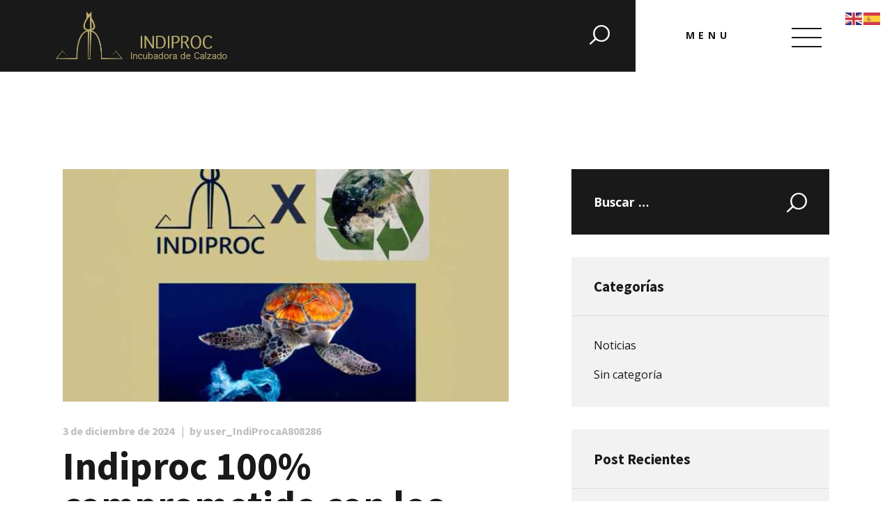

--- FILE ---
content_type: text/html; charset=UTF-8
request_url: https://incubadoracalzadoindiproc.org/blog/
body_size: 23970
content:
<!DOCTYPE html>
<html lang="es" class="no-js scheme_default">
<head>
			<meta charset="UTF-8">
		<meta name="viewport" content="width=device-width, initial-scale=1, maximum-scale=1">
		<meta name="format-detection" content="telephone=no">
		<link rel="profile" href="//gmpg.org/xfn/11">
		<link rel="pingback" href="https://incubadoracalzadoindiproc.org/xmlrpc.php">
		<meta name='robots' content='index, follow, max-image-preview:large, max-snippet:-1, max-video-preview:-1' />

	<!-- This site is optimized with the Yoast SEO plugin v23.7 - https://yoast.com/wordpress/plugins/seo/ -->
	<title>INDIPROC</title>
	<meta property="og:locale" content="es_ES" />
	<meta property="og:type" content="article" />
	<meta property="og:description" content="Seaqual es una fibra de poliéster fabricada con un porcentaje de los residuos plásticos recuperados de las profundidades del mar. De esta forma, se consigue darle una segunda vida a los residuos. Tejidos reciclados para un océano más limpioCada año, 200 toneladas de plástico van a parar al mar. Las fibras de seaqual se elaboran a partir de botellas de&hellip;" />
	<meta property="og:site_name" content="INDIPROC" />
	<meta property="article:modified_time" content="2024-12-03T11:47:20+00:00" />
	<meta name="twitter:card" content="summary_large_image" />
	<script type="application/ld+json" class="yoast-schema-graph">{"@context":"https://schema.org","@graph":[{"@type":"WebSite","@id":"https://incubadoracalzadoindiproc.org/#website","url":"https://incubadoracalzadoindiproc.org/","name":"INDIPROC","description":"","publisher":{"@id":"https://incubadoracalzadoindiproc.org/#organization"},"potentialAction":[{"@type":"SearchAction","target":{"@type":"EntryPoint","urlTemplate":"https://incubadoracalzadoindiproc.org/?s={search_term_string}"},"query-input":{"@type":"PropertyValueSpecification","valueRequired":true,"valueName":"search_term_string"}}],"inLanguage":"es"},{"@type":"Organization","@id":"https://incubadoracalzadoindiproc.org/#organization","name":"INDIPROC","url":"https://incubadoracalzadoindiproc.org/","logo":{"@type":"ImageObject","inLanguage":"es","@id":"https://incubadoracalzadoindiproc.org/#/schema/logo/image/","url":"https://incubadoracalzadoindiproc.org/wp-content/uploads/2022/10/cropped-logo-1.png","contentUrl":"https://incubadoracalzadoindiproc.org/wp-content/uploads/2022/10/cropped-logo-1.png","width":495,"height":150,"caption":"INDIPROC"},"image":{"@id":"https://incubadoracalzadoindiproc.org/#/schema/logo/image/"}}]}</script>
	<!-- / Yoast SEO plugin. -->


<link rel='dns-prefetch' href='//fonts.googleapis.com' />
<link rel='dns-prefetch' href='//www.googletagmanager.com' />
<link rel="alternate" type="application/rss+xml" title="INDIPROC &raquo; Feed" href="https://incubadoracalzadoindiproc.org/feed/" />
<link rel="alternate" type="application/rss+xml" title="INDIPROC &raquo; Feed de los comentarios" href="https://incubadoracalzadoindiproc.org/comments/feed/" />
<link rel="alternate" type="text/calendar" title="INDIPROC &raquo; iCal Feed" href="https://incubadoracalzadoindiproc.org/events/?ical=1" />
<meta property="og:site_name" content="INDIPROC" />
			<meta property="og:description" content="" />
			<meta property="og:type" content="website" />				<meta property="og:image" content="//incubadoracalzadoindiproc.org/wp-content/uploads/2022/10/cropped-logo-1.png" />
				<style id='wp-img-auto-sizes-contain-inline-css' type='text/css'>
img:is([sizes=auto i],[sizes^="auto," i]){contain-intrinsic-size:3000px 1500px}
/*# sourceURL=wp-img-auto-sizes-contain-inline-css */
</style>
<link property="stylesheet" rel='stylesheet' id='vc_extensions_cqbundle_adminicon-css' href='https://incubadoracalzadoindiproc.org/wp-content/plugins/vc-extensions-bundle/css/admin_icon.css' type='text/css' media='all' />
<style id='wp-emoji-styles-inline-css' type='text/css'>

	img.wp-smiley, img.emoji {
		display: inline !important;
		border: none !important;
		box-shadow: none !important;
		height: 1em !important;
		width: 1em !important;
		margin: 0 0.07em !important;
		vertical-align: -0.1em !important;
		background: none !important;
		padding: 0 !important;
	}
/*# sourceURL=wp-emoji-styles-inline-css */
</style>
<link property="stylesheet" rel='stylesheet' id='wp-block-library-css' href='https://incubadoracalzadoindiproc.org/wp-includes/css/dist/block-library/style.min.css' type='text/css' media='all' />
<link property="stylesheet" rel='stylesheet' id='wc-blocks-style-css' href='https://incubadoracalzadoindiproc.org/wp-content/plugins/woocommerce/assets/client/blocks/wc-blocks.css' type='text/css' media='all' />
<style id='global-styles-inline-css' type='text/css'>
:root{--wp--preset--aspect-ratio--square: 1;--wp--preset--aspect-ratio--4-3: 4/3;--wp--preset--aspect-ratio--3-4: 3/4;--wp--preset--aspect-ratio--3-2: 3/2;--wp--preset--aspect-ratio--2-3: 2/3;--wp--preset--aspect-ratio--16-9: 16/9;--wp--preset--aspect-ratio--9-16: 9/16;--wp--preset--color--black: #000000;--wp--preset--color--cyan-bluish-gray: #abb8c3;--wp--preset--color--white: #ffffff;--wp--preset--color--pale-pink: #f78da7;--wp--preset--color--vivid-red: #cf2e2e;--wp--preset--color--luminous-vivid-orange: #ff6900;--wp--preset--color--luminous-vivid-amber: #fcb900;--wp--preset--color--light-green-cyan: #7bdcb5;--wp--preset--color--vivid-green-cyan: #00d084;--wp--preset--color--pale-cyan-blue: #8ed1fc;--wp--preset--color--vivid-cyan-blue: #0693e3;--wp--preset--color--vivid-purple: #9b51e0;--wp--preset--gradient--vivid-cyan-blue-to-vivid-purple: linear-gradient(135deg,rgb(6,147,227) 0%,rgb(155,81,224) 100%);--wp--preset--gradient--light-green-cyan-to-vivid-green-cyan: linear-gradient(135deg,rgb(122,220,180) 0%,rgb(0,208,130) 100%);--wp--preset--gradient--luminous-vivid-amber-to-luminous-vivid-orange: linear-gradient(135deg,rgb(252,185,0) 0%,rgb(255,105,0) 100%);--wp--preset--gradient--luminous-vivid-orange-to-vivid-red: linear-gradient(135deg,rgb(255,105,0) 0%,rgb(207,46,46) 100%);--wp--preset--gradient--very-light-gray-to-cyan-bluish-gray: linear-gradient(135deg,rgb(238,238,238) 0%,rgb(169,184,195) 100%);--wp--preset--gradient--cool-to-warm-spectrum: linear-gradient(135deg,rgb(74,234,220) 0%,rgb(151,120,209) 20%,rgb(207,42,186) 40%,rgb(238,44,130) 60%,rgb(251,105,98) 80%,rgb(254,248,76) 100%);--wp--preset--gradient--blush-light-purple: linear-gradient(135deg,rgb(255,206,236) 0%,rgb(152,150,240) 100%);--wp--preset--gradient--blush-bordeaux: linear-gradient(135deg,rgb(254,205,165) 0%,rgb(254,45,45) 50%,rgb(107,0,62) 100%);--wp--preset--gradient--luminous-dusk: linear-gradient(135deg,rgb(255,203,112) 0%,rgb(199,81,192) 50%,rgb(65,88,208) 100%);--wp--preset--gradient--pale-ocean: linear-gradient(135deg,rgb(255,245,203) 0%,rgb(182,227,212) 50%,rgb(51,167,181) 100%);--wp--preset--gradient--electric-grass: linear-gradient(135deg,rgb(202,248,128) 0%,rgb(113,206,126) 100%);--wp--preset--gradient--midnight: linear-gradient(135deg,rgb(2,3,129) 0%,rgb(40,116,252) 100%);--wp--preset--font-size--small: 13px;--wp--preset--font-size--medium: 20px;--wp--preset--font-size--large: 36px;--wp--preset--font-size--x-large: 42px;--wp--preset--font-family--inter: "Inter", sans-serif;--wp--preset--font-family--cardo: Cardo;--wp--preset--spacing--20: 0.44rem;--wp--preset--spacing--30: 0.67rem;--wp--preset--spacing--40: 1rem;--wp--preset--spacing--50: 1.5rem;--wp--preset--spacing--60: 2.25rem;--wp--preset--spacing--70: 3.38rem;--wp--preset--spacing--80: 5.06rem;--wp--preset--shadow--natural: 6px 6px 9px rgba(0, 0, 0, 0.2);--wp--preset--shadow--deep: 12px 12px 50px rgba(0, 0, 0, 0.4);--wp--preset--shadow--sharp: 6px 6px 0px rgba(0, 0, 0, 0.2);--wp--preset--shadow--outlined: 6px 6px 0px -3px rgb(255, 255, 255), 6px 6px rgb(0, 0, 0);--wp--preset--shadow--crisp: 6px 6px 0px rgb(0, 0, 0);}:where(.is-layout-flex){gap: 0.5em;}:where(.is-layout-grid){gap: 0.5em;}body .is-layout-flex{display: flex;}.is-layout-flex{flex-wrap: wrap;align-items: center;}.is-layout-flex > :is(*, div){margin: 0;}body .is-layout-grid{display: grid;}.is-layout-grid > :is(*, div){margin: 0;}:where(.wp-block-columns.is-layout-flex){gap: 2em;}:where(.wp-block-columns.is-layout-grid){gap: 2em;}:where(.wp-block-post-template.is-layout-flex){gap: 1.25em;}:where(.wp-block-post-template.is-layout-grid){gap: 1.25em;}.has-black-color{color: var(--wp--preset--color--black) !important;}.has-cyan-bluish-gray-color{color: var(--wp--preset--color--cyan-bluish-gray) !important;}.has-white-color{color: var(--wp--preset--color--white) !important;}.has-pale-pink-color{color: var(--wp--preset--color--pale-pink) !important;}.has-vivid-red-color{color: var(--wp--preset--color--vivid-red) !important;}.has-luminous-vivid-orange-color{color: var(--wp--preset--color--luminous-vivid-orange) !important;}.has-luminous-vivid-amber-color{color: var(--wp--preset--color--luminous-vivid-amber) !important;}.has-light-green-cyan-color{color: var(--wp--preset--color--light-green-cyan) !important;}.has-vivid-green-cyan-color{color: var(--wp--preset--color--vivid-green-cyan) !important;}.has-pale-cyan-blue-color{color: var(--wp--preset--color--pale-cyan-blue) !important;}.has-vivid-cyan-blue-color{color: var(--wp--preset--color--vivid-cyan-blue) !important;}.has-vivid-purple-color{color: var(--wp--preset--color--vivid-purple) !important;}.has-black-background-color{background-color: var(--wp--preset--color--black) !important;}.has-cyan-bluish-gray-background-color{background-color: var(--wp--preset--color--cyan-bluish-gray) !important;}.has-white-background-color{background-color: var(--wp--preset--color--white) !important;}.has-pale-pink-background-color{background-color: var(--wp--preset--color--pale-pink) !important;}.has-vivid-red-background-color{background-color: var(--wp--preset--color--vivid-red) !important;}.has-luminous-vivid-orange-background-color{background-color: var(--wp--preset--color--luminous-vivid-orange) !important;}.has-luminous-vivid-amber-background-color{background-color: var(--wp--preset--color--luminous-vivid-amber) !important;}.has-light-green-cyan-background-color{background-color: var(--wp--preset--color--light-green-cyan) !important;}.has-vivid-green-cyan-background-color{background-color: var(--wp--preset--color--vivid-green-cyan) !important;}.has-pale-cyan-blue-background-color{background-color: var(--wp--preset--color--pale-cyan-blue) !important;}.has-vivid-cyan-blue-background-color{background-color: var(--wp--preset--color--vivid-cyan-blue) !important;}.has-vivid-purple-background-color{background-color: var(--wp--preset--color--vivid-purple) !important;}.has-black-border-color{border-color: var(--wp--preset--color--black) !important;}.has-cyan-bluish-gray-border-color{border-color: var(--wp--preset--color--cyan-bluish-gray) !important;}.has-white-border-color{border-color: var(--wp--preset--color--white) !important;}.has-pale-pink-border-color{border-color: var(--wp--preset--color--pale-pink) !important;}.has-vivid-red-border-color{border-color: var(--wp--preset--color--vivid-red) !important;}.has-luminous-vivid-orange-border-color{border-color: var(--wp--preset--color--luminous-vivid-orange) !important;}.has-luminous-vivid-amber-border-color{border-color: var(--wp--preset--color--luminous-vivid-amber) !important;}.has-light-green-cyan-border-color{border-color: var(--wp--preset--color--light-green-cyan) !important;}.has-vivid-green-cyan-border-color{border-color: var(--wp--preset--color--vivid-green-cyan) !important;}.has-pale-cyan-blue-border-color{border-color: var(--wp--preset--color--pale-cyan-blue) !important;}.has-vivid-cyan-blue-border-color{border-color: var(--wp--preset--color--vivid-cyan-blue) !important;}.has-vivid-purple-border-color{border-color: var(--wp--preset--color--vivid-purple) !important;}.has-vivid-cyan-blue-to-vivid-purple-gradient-background{background: var(--wp--preset--gradient--vivid-cyan-blue-to-vivid-purple) !important;}.has-light-green-cyan-to-vivid-green-cyan-gradient-background{background: var(--wp--preset--gradient--light-green-cyan-to-vivid-green-cyan) !important;}.has-luminous-vivid-amber-to-luminous-vivid-orange-gradient-background{background: var(--wp--preset--gradient--luminous-vivid-amber-to-luminous-vivid-orange) !important;}.has-luminous-vivid-orange-to-vivid-red-gradient-background{background: var(--wp--preset--gradient--luminous-vivid-orange-to-vivid-red) !important;}.has-very-light-gray-to-cyan-bluish-gray-gradient-background{background: var(--wp--preset--gradient--very-light-gray-to-cyan-bluish-gray) !important;}.has-cool-to-warm-spectrum-gradient-background{background: var(--wp--preset--gradient--cool-to-warm-spectrum) !important;}.has-blush-light-purple-gradient-background{background: var(--wp--preset--gradient--blush-light-purple) !important;}.has-blush-bordeaux-gradient-background{background: var(--wp--preset--gradient--blush-bordeaux) !important;}.has-luminous-dusk-gradient-background{background: var(--wp--preset--gradient--luminous-dusk) !important;}.has-pale-ocean-gradient-background{background: var(--wp--preset--gradient--pale-ocean) !important;}.has-electric-grass-gradient-background{background: var(--wp--preset--gradient--electric-grass) !important;}.has-midnight-gradient-background{background: var(--wp--preset--gradient--midnight) !important;}.has-small-font-size{font-size: var(--wp--preset--font-size--small) !important;}.has-medium-font-size{font-size: var(--wp--preset--font-size--medium) !important;}.has-large-font-size{font-size: var(--wp--preset--font-size--large) !important;}.has-x-large-font-size{font-size: var(--wp--preset--font-size--x-large) !important;}
/*# sourceURL=global-styles-inline-css */
</style>

<style id='classic-theme-styles-inline-css' type='text/css'>
/*! This file is auto-generated */
.wp-block-button__link{color:#fff;background-color:#32373c;border-radius:9999px;box-shadow:none;text-decoration:none;padding:calc(.667em + 2px) calc(1.333em + 2px);font-size:1.125em}.wp-block-file__button{background:#32373c;color:#fff;text-decoration:none}
/*# sourceURL=/wp-includes/css/classic-themes.min.css */
</style>
<link property="stylesheet" rel='stylesheet' id='contact-form-7-css' href='https://incubadoracalzadoindiproc.org/wp-content/plugins/contact-form-7/includes/css/styles.css' type='text/css' media='all' />
<link property="stylesheet" rel='stylesheet' id='esg-plugin-settings-css' href='https://incubadoracalzadoindiproc.org/wp-content/plugins/essential-grid/public/assets/css/settings.css' type='text/css' media='all' />
<link property="stylesheet" rel='stylesheet' id='tp-fontello-css' href='https://incubadoracalzadoindiproc.org/wp-content/plugins/essential-grid/public/assets/font/fontello/css/fontello.css' type='text/css' media='all' />
<link property="stylesheet" rel='stylesheet' id='trx_addons-icons-css' href='https://incubadoracalzadoindiproc.org/wp-content/plugins/trx_addons/css/font-icons/css/trx_addons_icons-embedded.css' type='text/css' media='all' />
<link property="stylesheet" rel='stylesheet' id='swiperslider-css' href='https://incubadoracalzadoindiproc.org/wp-content/plugins/trx_addons/js/swiper/swiper.min.css' type='text/css' media='all' />
<link property="stylesheet" rel='stylesheet' id='magnific-popup-css' href='https://incubadoracalzadoindiproc.org/wp-content/plugins/trx_addons/js/magnific/magnific-popup.min.css' type='text/css' media='all' />
<link property="stylesheet" rel='stylesheet' id='trx_addons-css' href='https://incubadoracalzadoindiproc.org/wp-content/plugins/trx_addons/css/trx_addons.css' type='text/css' media='all' />
<link property="stylesheet" rel='stylesheet' id='trx_addons-animation-css' href='https://incubadoracalzadoindiproc.org/wp-content/plugins/trx_addons/css/trx_addons.animation.css' type='text/css' media='all' />
<link property="stylesheet" rel='stylesheet' id='woocommerce-layout-css' href='https://incubadoracalzadoindiproc.org/wp-content/plugins/woocommerce/assets/css/woocommerce-layout.css' type='text/css' media='all' />
<link property="stylesheet" rel='stylesheet' id='woocommerce-smallscreen-css' href='https://incubadoracalzadoindiproc.org/wp-content/plugins/woocommerce/assets/css/woocommerce-smallscreen.css' type='text/css' media='only screen and (max-width: 768px)' />
<link property="stylesheet" rel='stylesheet' id='woocommerce-general-css' href='https://incubadoracalzadoindiproc.org/wp-content/plugins/woocommerce/assets/css/woocommerce.css' type='text/css' media='all' />
<style id='woocommerce-inline-inline-css' type='text/css'>
.woocommerce form .form-row .required { visibility: visible; }
/*# sourceURL=woocommerce-inline-inline-css */
</style>
<link property="stylesheet" rel='stylesheet' id='wpgdprc-front-css-css' href='https://incubadoracalzadoindiproc.org/wp-content/plugins/wp-gdpr-compliance/Assets/css/front.css' type='text/css' media='all' />
<style id='wpgdprc-front-css-inline-css' type='text/css'>
:root{--wp-gdpr--bar--background-color: #000000;--wp-gdpr--bar--color: #ffffff;--wp-gdpr--button--background-color: #000000;--wp-gdpr--button--background-color--darken: #000000;--wp-gdpr--button--color: #ffffff;}
/*# sourceURL=wpgdprc-front-css-inline-css */
</style>
<link property="stylesheet" rel='stylesheet' id='podium-font-google_fonts-css' href='https://fonts.googleapis.com/css?family=Cormorant:400,600,700%7CMrs+Saint+Delafield:400,400italic,700,700italic%7COpen+Sans:400,700%7CSource+Sans+Pro:400,400italic,700,700italic&#038;subset=latin,latin-ext' type='text/css' media='all' />
<link property="stylesheet" rel='stylesheet' id='fontello-icons-css' href='https://incubadoracalzadoindiproc.org/wp-content/themes/podium/css/font-icons/css/fontello-embedded.css' type='text/css' media='all' />
<link property="stylesheet" rel='stylesheet' id='podium-main-css' href='https://incubadoracalzadoindiproc.org/wp-content/themes/podium/style.css' type='text/css' media='all' />
<link property="stylesheet" rel='stylesheet' id='podium-add-styles-css' href='https://incubadoracalzadoindiproc.org/wp-content/themes/podium/css/add-style.css' type='text/css' media='all' />
<link property="stylesheet" rel='stylesheet' id='podium-custom-css' href='https://incubadoracalzadoindiproc.org/wp-content/themes/podium/css/__custom.css' type='text/css' media='all' />
<link property="stylesheet" rel='stylesheet' id='podium-color-default-css' href='https://incubadoracalzadoindiproc.org/wp-content/themes/podium/css/__colors_default.css' type='text/css' media='all' />
<link property="stylesheet" rel='stylesheet' id='podium-color-dark-css' href='https://incubadoracalzadoindiproc.org/wp-content/themes/podium/css/__colors_dark.css' type='text/css' media='all' />
<link property="stylesheet" rel='stylesheet' id='mediaelement-css' href='https://incubadoracalzadoindiproc.org/wp-includes/js/mediaelement/mediaelementplayer-legacy.min.css' type='text/css' media='all' />
<link property="stylesheet" rel='stylesheet' id='wp-mediaelement-css' href='https://incubadoracalzadoindiproc.org/wp-includes/js/mediaelement/wp-mediaelement.min.css' type='text/css' media='all' />
<link property="stylesheet" rel='stylesheet' id='trx_addons-responsive-css' href='https://incubadoracalzadoindiproc.org/wp-content/plugins/trx_addons/css/trx_addons.responsive.css' type='text/css' media='all' />
<link property="stylesheet" rel='stylesheet' id='podium-responsive-css' href='https://incubadoracalzadoindiproc.org/wp-content/themes/podium/css/responsive.css' type='text/css' media='all' />
<link property="stylesheet" rel='stylesheet' id='wp-block-paragraph-css' href='https://incubadoracalzadoindiproc.org/wp-includes/blocks/paragraph/style.min.css' type='text/css' media='all' />
<script type="text/javascript" src="https://incubadoracalzadoindiproc.org/wp-includes/js/jquery/jquery.min.js" id="jquery-core-js"></script>
<script type="text/javascript" src="https://incubadoracalzadoindiproc.org/wp-includes/js/jquery/jquery-migrate.min.js" id="jquery-migrate-js"></script>
<script type="text/javascript" src="https://incubadoracalzadoindiproc.org/wp-content/plugins/woocommerce/assets/js/js-cookie/js.cookie.min.js" id="js-cookie-js" defer="defer" data-wp-strategy="defer"></script>
<link rel="https://api.w.org/" href="https://incubadoracalzadoindiproc.org/wp-json/" /><link rel="EditURI" type="application/rsd+xml" title="RSD" href="https://incubadoracalzadoindiproc.org/xmlrpc.php?rsd" />
<meta name="generator" content="WordPress 6.9" />
<meta name="generator" content="WooCommerce 9.3.3" />
<meta name="generator" content="Site Kit by Google 1.167.0" /><meta name="google-site-verification" content="QeSU74BHBsqueNaiVI8b8ZYVGrxCZQf10Qjcos-U7DU" />

<!-- Google tag (gtag.js) -->
<script async src="https://www.googletagmanager.com/gtag/js?id=G-V8R0G1LCHQ"></script>
<script>
  window.dataLayer = window.dataLayer || [];
  function gtag(){dataLayer.push(arguments);}
  gtag('js', new Date());

  gtag('config', 'G-V8R0G1LCHQ');
</script>

<!-- Meta Pixel Code -->
<script>
!function(f,b,e,v,n,t,s)
{if(f.fbq)return;n=f.fbq=function(){n.callMethod?
n.callMethod.apply(n,arguments):n.queue.push(arguments)};
if(!f._fbq)f._fbq=n;n.push=n;n.loaded=!0;n.version='2.0';
n.queue=[];t=b.createElement(e);t.async=!0;
t.src=v;s=b.getElementsByTagName(e)[0];
s.parentNode.insertBefore(t,s)}(window, document,'script',
'https://connect.facebook.net/en_US/fbevents.js');
fbq('init', '4176714482390737');
fbq('track', 'PageView');
</script>
<noscript><img height="1" width="1" style="display:none"
src="https://www.facebook.com/tr?id=4176714482390737&ev=PageView&noscript=1"
/></noscript>
<!-- End Meta Pixel Code --><meta name="tec-api-version" content="v1"><meta name="tec-api-origin" content="https://incubadoracalzadoindiproc.org"><link rel="alternate" href="https://incubadoracalzadoindiproc.org/wp-json/tribe/events/v1/" />	<noscript><style>.woocommerce-product-gallery{ opacity: 1 !important; }</style></noscript>
	<style type="text/css">.recentcomments a{display:inline !important;padding:0 !important;margin:0 !important;}</style><meta name="generator" content="Powered by WPBakery Page Builder - drag and drop page builder for WordPress."/>
<meta name="generator" content="Powered by Slider Revolution 6.5.31 - responsive, Mobile-Friendly Slider Plugin for WordPress with comfortable drag and drop interface." />
<style class='wp-fonts-local' type='text/css'>
@font-face{font-family:Inter;font-style:normal;font-weight:300 900;font-display:fallback;src:url('https://incubadoracalzadoindiproc.org/wp-content/plugins/woocommerce/assets/fonts/Inter-VariableFont_slnt,wght.woff2') format('woff2');font-stretch:normal;}
@font-face{font-family:Cardo;font-style:normal;font-weight:400;font-display:fallback;src:url('https://incubadoracalzadoindiproc.org/wp-content/plugins/woocommerce/assets/fonts/cardo_normal_400.woff2') format('woff2');}
</style>
<link rel="icon" href="https://incubadoracalzadoindiproc.org/wp-content/uploads/2022/10/cropped-icon-32x32.png" sizes="32x32" />
<link rel="icon" href="https://incubadoracalzadoindiproc.org/wp-content/uploads/2022/10/cropped-icon-192x192.png" sizes="192x192" />
<link rel="apple-touch-icon" href="https://incubadoracalzadoindiproc.org/wp-content/uploads/2022/10/cropped-icon-180x180.png" />
<meta name="msapplication-TileImage" content="https://incubadoracalzadoindiproc.org/wp-content/uploads/2022/10/cropped-icon-270x270.png" />
<script>function setREVStartSize(e){
			//window.requestAnimationFrame(function() {
				window.RSIW = window.RSIW===undefined ? window.innerWidth : window.RSIW;
				window.RSIH = window.RSIH===undefined ? window.innerHeight : window.RSIH;
				try {
					var pw = document.getElementById(e.c).parentNode.offsetWidth,
						newh;
					pw = pw===0 || isNaN(pw) || (e.l=="fullwidth" || e.layout=="fullwidth") ? window.RSIW : pw;
					e.tabw = e.tabw===undefined ? 0 : parseInt(e.tabw);
					e.thumbw = e.thumbw===undefined ? 0 : parseInt(e.thumbw);
					e.tabh = e.tabh===undefined ? 0 : parseInt(e.tabh);
					e.thumbh = e.thumbh===undefined ? 0 : parseInt(e.thumbh);
					e.tabhide = e.tabhide===undefined ? 0 : parseInt(e.tabhide);
					e.thumbhide = e.thumbhide===undefined ? 0 : parseInt(e.thumbhide);
					e.mh = e.mh===undefined || e.mh=="" || e.mh==="auto" ? 0 : parseInt(e.mh,0);
					if(e.layout==="fullscreen" || e.l==="fullscreen")
						newh = Math.max(e.mh,window.RSIH);
					else{
						e.gw = Array.isArray(e.gw) ? e.gw : [e.gw];
						for (var i in e.rl) if (e.gw[i]===undefined || e.gw[i]===0) e.gw[i] = e.gw[i-1];
						e.gh = e.el===undefined || e.el==="" || (Array.isArray(e.el) && e.el.length==0)? e.gh : e.el;
						e.gh = Array.isArray(e.gh) ? e.gh : [e.gh];
						for (var i in e.rl) if (e.gh[i]===undefined || e.gh[i]===0) e.gh[i] = e.gh[i-1];
											
						var nl = new Array(e.rl.length),
							ix = 0,
							sl;
						e.tabw = e.tabhide>=pw ? 0 : e.tabw;
						e.thumbw = e.thumbhide>=pw ? 0 : e.thumbw;
						e.tabh = e.tabhide>=pw ? 0 : e.tabh;
						e.thumbh = e.thumbhide>=pw ? 0 : e.thumbh;
						for (var i in e.rl) nl[i] = e.rl[i]<window.RSIW ? 0 : e.rl[i];
						sl = nl[0];
						for (var i in nl) if (sl>nl[i] && nl[i]>0) { sl = nl[i]; ix=i;}
						var m = pw>(e.gw[ix]+e.tabw+e.thumbw) ? 1 : (pw-(e.tabw+e.thumbw)) / (e.gw[ix]);
						newh =  (e.gh[ix] * m) + (e.tabh + e.thumbh);
					}
					var el = document.getElementById(e.c);
					if (el!==null && el) el.style.height = newh+"px";
					el = document.getElementById(e.c+"_wrapper");
					if (el!==null && el) {
						el.style.height = newh+"px";
						el.style.display = "block";
					}
				} catch(e){
					console.log("Failure at Presize of Slider:" + e)
				}
			//});
		  };</script>
		<style type="text/css" id="wp-custom-css">
			.sc_action_item_title {
  font-size: 2.25em;
  font-weight: 700;
  line-height: 0.77;
  text-transform: uppercase;
}
.post_layout_excerpt.sticky.post_item .label_sticky, .sc_action_item_subtitle {
  font-family: "cormorant",serif;
}

article .entry-content p, 
article .entry-content ul li {
	text-align: justify;
} 

.vc_custom_1524230965072 {
  background-color: #f2f2f2 !important;
  display: none;
}		</style>
		<noscript><style> .wpb_animate_when_almost_visible { opacity: 1; }</style></noscript><style type="text/css" id="trx_addons-inline-styles-inline-css">.vc_custom_1524230679469{padding-top: 0px !important;padding-right: 0px !important;padding-bottom: 0px !important;padding-left: 4.8em !important;background-color: #191919 !important;}.vc_custom_1524230965072{background-color: #f2f2f2 !important;}.vc_custom_1668534391235{background-color: #f2f2f2 !important;}.vc_custom_1668534414897{background-color: #f2f2f2 !important;}</style><link property="stylesheet" rel='stylesheet' id='js_composer_front-css' href='https://incubadoracalzadoindiproc.org/wp-content/plugins/js_composer/assets/css/js_composer.min.css' type='text/css' media='all' />
<link property="stylesheet" rel='stylesheet' id='rs-plugin-settings-css' href='https://incubadoracalzadoindiproc.org/wp-content/plugins/revslider/public/assets/css/rs6.css' type='text/css' media='all' />
<style id='rs-plugin-settings-inline-css' type='text/css'>
#rs-demo-id {}
/*# sourceURL=rs-plugin-settings-inline-css */
</style>
</head>

<body class="blog wp-custom-logo wp-theme-podium theme-podium ua_chrome woocommerce-no-js tribe-no-js body_tag scheme_default blog_mode_blog body_style_wide  is_stream blog_style_classic_2 blog_template sidebar_show sidebar_right trx_addons_present header_type_custom header_style_header-custom-7 header_position_default menu_style_top no_layout wpb-js-composer js-comp-ver-6.9.0 vc_responsive">
    
	
	<div class="body_wrap">
        <div class="page_wrap"><header class="top_panel top_panel_custom top_panel_custom_7 top_panel_custom_header-burger-menu without_bg_image"><div class="vc_row wpb_row vc_row-fluid vc_custom_1524230679469 vc_row-has-fill vc_row-o-equal-height vc_row-o-content-middle vc_row-flex shape_divider_top-none shape_divider_bottom-none sc_layouts_row sc_layouts_row_type_compact sc_layouts_row_fixed scheme_dark"><div class="wpb_column vc_column_container vc_col-sm-4 vc_col-xs-5 sc_layouts_column sc_layouts_column_align_left sc_layouts_column_icons_position_left"><div class="vc_column-inner"><div class="wpb_wrapper"><div class="sc_layouts_item"><a href="https://incubadoracalzadoindiproc.org/" id="sc_layouts_logo_1772907531" class="sc_layouts_logo sc_layouts_logo_default"><img class="logo_image"
					src="//incubadoracalzadoindiproc.org/wp-content/uploads/2022/10/cropped-logo-1.png"
					alt="INDIPROC" width="495" height="150"></a><!-- /.sc_layouts_logo --></div></div></div></div><div class="wpb_column vc_column_container vc_col-sm-8 vc_col-xs-7 sc_layouts_column sc_layouts_column_align_right sc_layouts_column_icons_position_left"><div class="vc_column-inner"><div class="wpb_wrapper"><div class="sc_layouts_item sc_layouts_hide_on_mobile sc_layouts_hide_on_tablet"><div id="sc_layouts_search_880958715" class="sc_layouts_search hide_on_tablet hide_on_mobile"><div class="search_wrap search_style_expand layouts_search">
	<div class="search_form_wrap">
		<form role="search" method="get" class="search_form" action="https://incubadoracalzadoindiproc.org/">
			<input type="text" class="search_field" placeholder="Search" value="" name="s">
			<button type="submit" class="search_submit trx_addons_icon-search"></button>
					</form>
	</div>
	</div></div><!-- /.sc_layouts_search --></div><div class="sc_layouts_item"><div id="sc_layouts_menu_1324659695" class="sc_layouts_iconed_text sc_layouts_menu_mobile_button sc_layouts_menu_mobile_button_burger"><span>Menu</span>
		<a class="sc_layouts_item_link sc_layouts_iconed_text_link" href="#">
			<span class="sc_layouts_item_icon sc_layouts_iconed_text_icon trx_addons_icon-menu"></span>
		</a>
		</div></div></div></div></div></div><div class="vc_row wpb_row vc_row-fluid vc_custom_1524230965072 vc_row-has-fill shape_divider_top-none shape_divider_bottom-none sc_layouts_row sc_layouts_row_type_normal sc_layouts_hide_on_frontpage"><div class="wpb_column vc_column_container vc_col-sm-12 sc_layouts_column sc_layouts_column_align_left sc_layouts_column_icons_position_left"><div class="vc_column-inner"><div class="wpb_wrapper"><div id="sc_content_628628764"
		class="sc_content color_style_default sc_content_default sc_content_width_1_1 sc_float_center"><div class="sc_content_container"><div class="sc_layouts_item"><div id="sc_layouts_title_1476152396" class="sc_layouts_title with_content without_image without_tint"><div class="sc_layouts_title_content"><div class="sc_layouts_title_title">							<h1 class="sc_layouts_title_caption">All Posts</h1>
							</div><div class="sc_layouts_title_breadcrumbs"><div class="breadcrumbs"><a class="breadcrumbs_item home" href="https://incubadoracalzadoindiproc.org/">Home</a><span class="breadcrumbs_delimiter"></span><span class="breadcrumbs_item current">All Posts</span></div></div></div><!-- .sc_layouts_title_content --></div><!-- /.sc_layouts_title --></div></div></div><!-- /.sc_content --></div></div></div></div></header><div class="menu_mobile_overlay"></div>
<div class="menu_mobile menu_mobile_fullscreen scheme_dark">
	<div class="menu_mobile_inner">
        <span class="label-close">Close</span>
		<a class="menu_mobile_close icon-cancel"></a><a class="sc_layouts_logo" href="https://incubadoracalzadoindiproc.org/"><img src="//incubadoracalzadoindiproc.org/wp-content/uploads/2022/10/logo-1.png" alt="INDIPROC" width="495" height="150"></a><nav itemscope itemtype="//schema.org/SiteNavigationElement" class="menu_mobile_nav_area"><ul id="menu_mobile" class=" menu_mobile_nav"><li class="menu-item menu-item-type-post_type menu-item-object-page menu-item-home menu-item-45"><a href="https://incubadoracalzadoindiproc.org/"><span>Home</span></a></li><li class="menu-item menu-item-type-custom menu-item-object-custom menu-item-has-children menu-item-236"><a href="#"><span>Quiénes somos</span></a>
<ul class="sub-menu"><li class="menu-item menu-item-type-post_type menu-item-object-page menu-item-46"><a href="https://incubadoracalzadoindiproc.org/elequipo/"><span>El equipo</span></a></li><li class="menu-item menu-item-type-custom menu-item-object-custom menu-item-1455"><a href="https://incubadoracalzadoindiproc.org/proveedores-made-in-spain-para-calzado/"><span>Partners</span></a></li><li class="menu-item menu-item-type-custom menu-item-object-custom menu-item-1453"><a href="https://incubadoracalzadoindiproc.org/creacion-de-nuevas-marcas-de-calzado/"><span>Misión-Visión</span></a></li></ul>
</li><li class="menu-item menu-item-type-custom menu-item-object-custom menu-item-1454"><a href="https://incubadoracalzadoindiproc.org/consultoria-de-empresa/"><span>Servicios</span></a></li><li class="menu-item menu-item-type-post_type menu-item-object-page menu-item-974"><a href="https://incubadoracalzadoindiproc.org/area-cultural/"><span>Área Cultural</span></a></li><li class="menu-item menu-item-type-custom menu-item-object-custom menu-item-633"><a target="_blank" href="https://cursosincubadoracalzadoindiproc.org/"><span>Aula Virtual</span></a></li><li class="menu-item menu-item-type-post_type menu-item-object-page menu-item-47"><a href="https://incubadoracalzadoindiproc.org/blog/"><span>Blog</span></a></li><li class="menu-item menu-item-type-post_type menu-item-object-page menu-item-48"><a href="https://incubadoracalzadoindiproc.org/contacts/"><span>Contacto</span></a></li><li class="menu-item menu-item-gtranslate menu-item-has-children notranslate"><a href="#" data-gt-lang="es" class="gt-current-wrapper notranslate"><img src="https://incubadoracalzadoindiproc.org/wp-content/plugins/gtranslate/flags/svg/es.svg" width="24" height="24" alt="es" loading="lazy"></a><ul class="dropdown-menu sub-menu"><li class="menu-item menu-item-gtranslate-child"><a href="#" data-gt-lang="en" class="notranslate"><img src="https://incubadoracalzadoindiproc.org/wp-content/plugins/gtranslate/flags/svg/en.svg" width="24" height="24" alt="en" loading="lazy"></a></li><li class="menu-item menu-item-gtranslate-child"><a href="#" data-gt-lang="es" class="gt-current-lang notranslate"><img src="https://incubadoracalzadoindiproc.org/wp-content/plugins/gtranslate/flags/svg/es.svg" width="24" height="24" alt="es" loading="lazy"></a></li></ul></li></ul></nav>	</div>
</div>

			<div class="page_content_wrap">

								<div class="content_wrap">
				
									

					<div class="content">
										
<article id="post-1346" 
	class="post_item post_layout_excerpt post_format_standard post-1346 post type-post status-publish format-standard has-post-thumbnail hentry category-noticias"	 data-animation="animated bounceInUp normal"	><div class="post_featured with_thumb hover_border"><img width="670" height="350" src="https://incubadoracalzadoindiproc.org/wp-content/uploads/2024/12/eco-1-670x350.jpg" class="attachment-podium-thumb-big size-podium-thumb-big wp-post-image" alt="" decoding="async" fetchpriority="high" srcset="https://incubadoracalzadoindiproc.org/wp-content/uploads/2024/12/eco-1-670x350.jpg 670w, https://incubadoracalzadoindiproc.org/wp-content/uploads/2024/12/eco-1-300x157.jpg 300w" sizes="(max-width: 670px) 100vw, 670px" /><div class="mask"></div><a href="https://incubadoracalzadoindiproc.org/indiproc-100-comprometido-con-los-disenos-sostenibles/">
			<div class="post_info">
			</div>
            </a>
			</div><div class="post_meta">						<span class="post_meta_item post_date"><a href="https://incubadoracalzadoindiproc.org/indiproc-100-comprometido-con-los-disenos-sostenibles/">3 de diciembre de 2024</a></span>
												<a class="post_meta_item post_author" rel="author" href="https://incubadoracalzadoindiproc.org/author/user_indiprocaa808286/">
							by user_IndiProcaA808286						</a>
						</div><!-- .post_meta -->		<div class="post_header entry-header">
			<h2 class="post_title entry-title"><a href="https://incubadoracalzadoindiproc.org/indiproc-100-comprometido-con-los-disenos-sostenibles/" rel="bookmark">Indiproc 100% comprometido con los diseños sostenibles</a></h2>		</div><!-- .post_header --><div class="post_content entry-content"><div class="post_content_inner1"></div><div class="post-bottom"><a class="more-link" href="https://incubadoracalzadoindiproc.org/indiproc-100-comprometido-con-los-disenos-sostenibles/">Read more</a><div class="post_meta"> <a href="#" class="post_meta_item post_counters_item post_counters_likes trx_addons_icon-heart-empty enabled" title="Like" data-postid="1346" data-likes="0" data-title-like="Like"	data-title-dislike="Dislike"><span class="post_counters_number">0</span><span class="post_counters_label">Likes</span></a>  <a href="https://incubadoracalzadoindiproc.org/indiproc-100-comprometido-con-los-disenos-sostenibles/#respond" class="post_meta_item post_counters_item post_counters_comments trx_addons_icon-comment"><span class="post_counters_number">0</span><span class="post_counters_label">Comments</span></a> </div><!-- .post_meta --></div></div><!-- .entry-content -->
</article><div class="posts_container columns_wrap columns_padding_bottom"><div class="column-1_2"><article id="post-1341" 
	class="post_item post_format_standard post_layout_classic post_layout_classic_2 post-1341 post type-post status-publish format-standard has-post-thumbnail hentry category-noticias"	 data-animation="animated bounceInUp normal">
	<div class="post_featured with_thumb hover_border"><img width="370" height="230" src="https://incubadoracalzadoindiproc.org/wp-content/uploads/2024/12/futurmoda-1-370x230.jpg" class="attachment-podium-thumb-med size-podium-thumb-med wp-post-image" alt="" decoding="async" /><div class="mask"></div><a href="https://incubadoracalzadoindiproc.org/futurmoda-2024/">
			<div class="post_info">
			</div>
            </a>
			</div>		<div class="post_header entry-header">
			<h4 class="post_title entry-title"><a href="https://incubadoracalzadoindiproc.org/futurmoda-2024/" rel="bookmark">Futurmoda 2024</a></h4><div class="post_meta">						<span class="post_meta_item post_date"><a href="https://incubadoracalzadoindiproc.org/futurmoda-2024/">3 de diciembre de 2024</a></span>
												<a class="post_meta_item post_author" rel="author" href="https://incubadoracalzadoindiproc.org/author/user_indiprocaa808286/">
							by user_IndiProcaA808286						</a>
						</div><!-- .post_meta -->		</div><!-- .entry-header -->
		
	<div class="post_content entry-content">
		<div class="post_content_inner">
			<p>Gracias a Futurmoda por su gran trabajo.Indiproc está presente en todas las grandes ferias nacionales e internacionales.Este año, conectando las grandes empresas de componentes con jóvenes promesas del diseño.Todo un reto para el 24-2025. Link de interés: https://www.instagram.com/reel/DBQ67Fes75k/?igsh=MnV5dnBydXFsdjB0</p>
		</div>
			</div><!-- .entry-content -->

</article></div><div class="column-1_2"><article id="post-1322" 
	class="post_item post_format_standard post_layout_classic post_layout_classic_2 post-1322 post type-post status-publish format-standard has-post-thumbnail hentry category-noticias"	 data-animation="animated bounceInUp normal">
	<div class="post_featured with_thumb hover_border"><img width="370" height="230" src="https://incubadoracalzadoindiproc.org/wp-content/uploads/2023/07/momad-370x230.jpg" class="attachment-podium-thumb-med size-podium-thumb-med wp-post-image" alt="" decoding="async" /><div class="mask"></div><a href="https://incubadoracalzadoindiproc.org/momad-impulsa-fashion-inspiration-day-la-jornada-formativa-para-mejorar-los-negocios-de-moda/">
			<div class="post_info">
			</div>
            </a>
			</div>		<div class="post_header entry-header">
			<h4 class="post_title entry-title"><a href="https://incubadoracalzadoindiproc.org/momad-impulsa-fashion-inspiration-day-la-jornada-formativa-para-mejorar-los-negocios-de-moda/" rel="bookmark">MOMAD impulsa Fashion Inspiration Day, la jornada formativa para mejorar los negocios de moda</a></h4><div class="post_meta">						<span class="post_meta_item post_date"><a href="https://incubadoracalzadoindiproc.org/momad-impulsa-fashion-inspiration-day-la-jornada-formativa-para-mejorar-los-negocios-de-moda/">25 de julio de 2023</a></span>
												<a class="post_meta_item post_author" rel="author" href="https://incubadoracalzadoindiproc.org/author/user_indiprocaa808286/">
							by user_IndiProcaA808286						</a>
						</div><!-- .post_meta -->		</div><!-- .entry-header -->
		
	<div class="post_content entry-content">
		<div class="post_content_inner">
			<p>El Salón Internacional de moda, calzado y accesorios pone en marcha esta nueva iniciativa que nace con el objetivo de convertirse en una jornada formativa inspiracional que aporte valor añadido a la visita del visitante profesional a la feria. MOMAD, la gran feria de la moda que organiza IFEMA MADRID del 15 al 17 de septiembre ofrecerá en su programa&hellip;</p>
		</div>
			</div><!-- .entry-content -->

</article></div><div class="column-1_2"><article id="post-1317" 
	class="post_item post_format_standard post_layout_classic post_layout_classic_2 post-1317 post type-post status-publish format-standard has-post-thumbnail hentry category-noticias"	 data-animation="animated bounceInUp normal">
	<div class="post_featured with_thumb hover_border"><img width="370" height="230" src="https://incubadoracalzadoindiproc.org/wp-content/uploads/2023/07/emprendimiento-370x230.jpg" class="attachment-podium-thumb-med size-podium-thumb-med wp-post-image" alt="" decoding="async" loading="lazy" /><div class="mask"></div><a href="https://incubadoracalzadoindiproc.org/estas-son-las-claves-para-impulsar-el-emprendimiento-femenino/">
			<div class="post_info">
			</div>
            </a>
			</div>		<div class="post_header entry-header">
			<h4 class="post_title entry-title"><a href="https://incubadoracalzadoindiproc.org/estas-son-las-claves-para-impulsar-el-emprendimiento-femenino/" rel="bookmark">Estas son las claves para impulsar el emprendimiento femenino</a></h4><div class="post_meta">						<span class="post_meta_item post_date"><a href="https://incubadoracalzadoindiproc.org/estas-son-las-claves-para-impulsar-el-emprendimiento-femenino/">19 de julio de 2023</a></span>
												<a class="post_meta_item post_author" rel="author" href="https://incubadoracalzadoindiproc.org/author/user_indiprocaa808286/">
							by user_IndiProcaA808286						</a>
						</div><!-- .post_meta -->		</div><!-- .entry-header -->
		
	<div class="post_content entry-content">
		<div class="post_content_inner">
			<p>y mejorar el desarrollo económico y social El emprendimiento es una opción para muchas personas que buscan poner en marcha ideas empresariales innovadoras, que les motivan más que otros trabajos tradicionales. Aunque el hecho de emprender es cada vez más habitual, aún existen diferencias entre hombres y mujeres en este ámbito.El emprendimiento es una opción para muchas personas que buscan&hellip;</p>
		</div>
			</div><!-- .entry-content -->

</article></div><div class="column-1_2"><article id="post-1297" 
	class="post_item post_format_standard post_layout_classic post_layout_classic_2 post-1297 post type-post status-publish format-standard has-post-thumbnail hentry category-noticias"	 data-animation="animated bounceInUp normal">
	<div class="post_featured with_thumb hover_border"><img width="370" height="230" src="https://incubadoracalzadoindiproc.org/wp-content/uploads/2023/07/levante-370x230.jpg" class="attachment-podium-thumb-med size-podium-thumb-med wp-post-image" alt="" decoding="async" loading="lazy" /><div class="mask"></div><a href="https://incubadoracalzadoindiproc.org/asi-se-reinvento-levante-con-el-calzado-de-calidad/">
			<div class="post_info">
			</div>
            </a>
			</div>		<div class="post_header entry-header">
			<h4 class="post_title entry-title"><a href="https://incubadoracalzadoindiproc.org/asi-se-reinvento-levante-con-el-calzado-de-calidad/" rel="bookmark">Así se reinventó Levante con el calzado de calidad</a></h4><div class="post_meta">						<span class="post_meta_item post_date"><a href="https://incubadoracalzadoindiproc.org/asi-se-reinvento-levante-con-el-calzado-de-calidad/">12 de julio de 2023</a></span>
												<a class="post_meta_item post_author" rel="author" href="https://incubadoracalzadoindiproc.org/author/user_indiprocaa808286/">
							by user_IndiProcaA808286						</a>
						</div><!-- .post_meta -->		</div><!-- .entry-header -->
		
	<div class="post_content entry-content">
		<div class="post_content_inner">
			<p>La economía española gira más allá del sol, la playa y el buen tiempo. El turismo es una fuente importante de ingresos para nuestro país pero sería un error considerar que España solo es eso. Cuando hablamos del Levante español rápidamente pensamos en las increíbles playas que atesoran por el Mediterráneo o de su increíble clima, pero el Levante es&hellip;</p>
		</div>
			</div><!-- .entry-content -->

</article></div><div class="column-1_2"><article id="post-1293" 
	class="post_item post_format_standard post_layout_classic post_layout_classic_2 post-1293 post type-post status-publish format-standard has-post-thumbnail hentry category-noticias"	 data-animation="animated bounceInUp normal">
	<div class="post_featured with_thumb hover_border"><img width="370" height="230" src="https://incubadoracalzadoindiproc.org/wp-content/uploads/2023/07/premiere-370x230.jpg" class="attachment-podium-thumb-med size-podium-thumb-med wp-post-image" alt="" decoding="async" loading="lazy" /><div class="mask"></div><a href="https://incubadoracalzadoindiproc.org/premiere-vision-paris-lanza-a-better-way/">
			<div class="post_info">
			</div>
            </a>
			</div>		<div class="post_header entry-header">
			<h4 class="post_title entry-title"><a href="https://incubadoracalzadoindiproc.org/premiere-vision-paris-lanza-a-better-way/" rel="bookmark">Première Vision Paris lanza «A better way»,</a></h4><div class="post_meta">						<span class="post_meta_item post_date"><a href="https://incubadoracalzadoindiproc.org/premiere-vision-paris-lanza-a-better-way/">5 de julio de 2023</a></span>
												<a class="post_meta_item post_author" rel="author" href="https://incubadoracalzadoindiproc.org/author/user_indiprocaa808286/">
							by user_IndiProcaA808286						</a>
						</div><!-- .post_meta -->		</div><!-- .entry-header -->
		
	<div class="post_content entry-content">
		<div class="post_content_inner">
			<p>su nuevo programa ecoresponsable Los días 4, 5 y 6 de julio, Première Vision París abre sus puertas en una edición rediseñada para afrontar los retos de la transformación del sector, impulsada por la transición hacia la sostenibilidad, los cambios normativos, el impacto de la pandemia en el consumo de ropa, la implicaciones de la crisis geopolítica, las nuevas necesidades&hellip;</p>
		</div>
			</div><!-- .entry-content -->

</article></div><div class="column-1_2"><article id="post-1289" 
	class="post_item post_format_standard post_layout_classic post_layout_classic_2 post-1289 post type-post status-publish format-standard has-post-thumbnail hentry category-noticias"	 data-animation="animated bounceInUp normal">
	<div class="post_featured with_thumb hover_border"><img width="370" height="230" src="https://incubadoracalzadoindiproc.org/wp-content/uploads/2023/06/reglas-370x230.jpg" class="attachment-podium-thumb-med size-podium-thumb-med wp-post-image" alt="" decoding="async" loading="lazy" /><div class="mask"></div><a href="https://incubadoracalzadoindiproc.org/tenemos-nuevo-libro-en-el-area-cultural/">
			<div class="post_info">
			</div>
            </a>
			</div>		<div class="post_header entry-header">
			<h4 class="post_title entry-title"><a href="https://incubadoracalzadoindiproc.org/tenemos-nuevo-libro-en-el-area-cultural/" rel="bookmark">¡TENEMOS NUEVO LIBRO EN EL ÁREA CULTURAL!</a></h4><div class="post_meta">						<span class="post_meta_item post_date"><a href="https://incubadoracalzadoindiproc.org/tenemos-nuevo-libro-en-el-area-cultural/">28 de junio de 2023</a></span>
												<a class="post_meta_item post_author" rel="author" href="https://incubadoracalzadoindiproc.org/author/user_indiprocaa808286/">
							by user_IndiProcaA808286						</a>
						</div><!-- .post_meta -->		</div><!-- .entry-header -->
		
	<div class="post_content entry-content">
		<div class="post_content_inner">
			<p>8 Reglas de los emprendedores exitosos es el libro récord del mercado latino del marketing en internet: superó la barrera de las cien mil descargas en poco más de 100 días.&nbsp; El libro, escrito por Álvaro Mendoza, es un apasionante viaje de ocho paradas que guía a los emprendedores para alcanzar el éxito en la vida y los negocios. Basado&hellip;</p>
		</div>
			</div><!-- .entry-content -->

</article></div><div class="column-1_2"><article id="post-1281" 
	class="post_item post_format_standard post_layout_classic post_layout_classic_2 post-1281 post type-post status-publish format-standard has-post-thumbnail hentry category-noticias"	 data-animation="animated bounceInUp normal">
	<div class="post_featured with_thumb hover_border"><img width="370" height="230" src="https://incubadoracalzadoindiproc.org/wp-content/uploads/2023/06/pies-370x230.jpg" class="attachment-podium-thumb-med size-podium-thumb-med wp-post-image" alt="" decoding="async" loading="lazy" /><div class="mask"></div><a href="https://incubadoracalzadoindiproc.org/como-elegir-el-zapato-perfecto-segun-los-expertos/">
			<div class="post_info">
			</div>
            </a>
			</div>		<div class="post_header entry-header">
			<h4 class="post_title entry-title"><a href="https://incubadoracalzadoindiproc.org/como-elegir-el-zapato-perfecto-segun-los-expertos/" rel="bookmark">¿Cómo elegir el zapato perfecto según los expertos?</a></h4><div class="post_meta">						<span class="post_meta_item post_date"><a href="https://incubadoracalzadoindiproc.org/como-elegir-el-zapato-perfecto-segun-los-expertos/">20 de junio de 2023</a></span>
												<a class="post_meta_item post_author" rel="author" href="https://incubadoracalzadoindiproc.org/author/user_indiprocaa808286/">
							by user_IndiProcaA808286						</a>
						</div><!-- .post_meta -->		</div><!-- .entry-header -->
		
	<div class="post_content entry-content">
		<div class="post_content_inner">
			<p>Para conseguir el calzado perfecto que mejor se ajuste a la forma y necesidades de tus pies, hay que tener en cuenta varios aspectos esenciales. Los expertos traen los mejores tips para no fallar en la elección de tus próximos zapatos. · Determina tu talla: El primer paso para elegir un zapato adecuado es conocer la talla adecuada para cada&hellip;</p>
		</div>
			</div><!-- .entry-content -->

</article></div><div class="column-1_2"><article id="post-1260" 
	class="post_item post_format_standard post_layout_classic post_layout_classic_2 post-1260 post type-post status-publish format-standard has-post-thumbnail hentry category-noticias"	 data-animation="animated bounceInUp normal">
	<div class="post_featured with_thumb hover_border"><img width="370" height="230" src="https://incubadoracalzadoindiproc.org/wp-content/uploads/2023/06/logo-370x230.jpg" class="attachment-podium-thumb-med size-podium-thumb-med wp-post-image" alt="" decoding="async" loading="lazy" /><div class="mask"></div><a href="https://incubadoracalzadoindiproc.org/cuarta-edicion-de-los-global-footwear-awards/">
			<div class="post_info">
			</div>
            </a>
			</div>		<div class="post_header entry-header">
			<h4 class="post_title entry-title"><a href="https://incubadoracalzadoindiproc.org/cuarta-edicion-de-los-global-footwear-awards/" rel="bookmark">CUARTA EDICIÓN DE LOS GLOBAL FOOTWEAR AWARDS</a></h4><div class="post_meta">						<span class="post_meta_item post_date"><a href="https://incubadoracalzadoindiproc.org/cuarta-edicion-de-los-global-footwear-awards/">14 de junio de 2023</a></span>
												<a class="post_meta_item post_author" rel="author" href="https://incubadoracalzadoindiproc.org/author/user_indiprocaa808286/">
							by user_IndiProcaA808286						</a>
						</div><!-- .post_meta -->		</div><!-- .entry-header -->
		
	<div class="post_content entry-content">
		<div class="post_content_inner">
			<p>Los Global Footwear Awards reconocen los diseños de calzado más innovadores con el mayor reconocimiento mundial entre diferentes entidades empresariales, incluidos profesionales y jóvenes diseñadores emergentes. MISIÓN Los Global Footwear Awards reconocen los esfuerzos de los diseñadores de calzado con talento de todo el mundo y tienen como objetivo celebrar sus excepcionales creaciones a escala global, al tiempo que honran&hellip;</p>
		</div>
			</div><!-- .entry-content -->

</article></div><div class="column-1_2"><article id="post-1246" 
	class="post_item post_format_standard post_layout_classic post_layout_classic_2 post-1246 post type-post status-publish format-standard has-post-thumbnail hentry category-noticias"	 data-animation="animated bounceInUp normal">
	<div class="post_featured with_thumb hover_border"><img width="370" height="230" src="https://incubadoracalzadoindiproc.org/wp-content/uploads/2023/06/jornadaproyect-370x230.jpg" class="attachment-podium-thumb-med size-podium-thumb-med wp-post-image" alt="" decoding="async" loading="lazy" /><div class="mask"></div><a href="https://incubadoracalzadoindiproc.org/las-empresas-del-calzado-se-pueden-deducir-hasta-un-12-del-gasto-relacionado-con-la-elaboracion-de-sus-muestrarios/">
			<div class="post_info">
			</div>
            </a>
			</div>		<div class="post_header entry-header">
			<h4 class="post_title entry-title"><a href="https://incubadoracalzadoindiproc.org/las-empresas-del-calzado-se-pueden-deducir-hasta-un-12-del-gasto-relacionado-con-la-elaboracion-de-sus-muestrarios/" rel="bookmark">Las empresas del calzado se pueden deducir hasta un 12% del gasto relacionado con la elaboración de sus muestrarios</a></h4><div class="post_meta">						<span class="post_meta_item post_date"><a href="https://incubadoracalzadoindiproc.org/las-empresas-del-calzado-se-pueden-deducir-hasta-un-12-del-gasto-relacionado-con-la-elaboracion-de-sus-muestrarios/">7 de junio de 2023</a></span>
												<a class="post_meta_item post_author" rel="author" href="https://incubadoracalzadoindiproc.org/author/user_indiprocaa808286/">
							by user_IndiProcaA808286						</a>
						</div><!-- .post_meta -->		</div><!-- .entry-header -->
		
	<div class="post_content entry-content">
		<div class="post_content_inner">
			<p>Las empresas del calzado pueden deducir hasta un 12% del gasto destinado a elaborar muestrarios. Así lo ha dado a conocer el socio de Proyecta Innovación, Víctor Gisbert, durante el desarrollo de una jornada formativa, que ha sido organizada ayer en colaboración con la Asociación Valenciana de Empresarios del Calzado (Avecal). El encuentro se ha centrado en las deducciones fiscales&hellip;</p>
		</div>
			</div><!-- .entry-content -->

</article></div></div>
	<nav class="navigation pagination" aria-label="Paginación de entradas">
		<h2 class="screen-reader-text">Paginación de entradas</h2>
		<div class="nav-links"><span aria-current="page" class="page-numbers current"><span class="meta-nav screen-reader-text">Page </span>1</span>
<a class="page-numbers" href="https://incubadoracalzadoindiproc.org/blog/page/2/"><span class="meta-nav screen-reader-text">Page </span>2</a>
<a class="page-numbers" href="https://incubadoracalzadoindiproc.org/blog/page/3/"><span class="meta-nav screen-reader-text">Page </span>3</a>
<span class="page-numbers dots">&hellip;</span>
<a class="page-numbers" href="https://incubadoracalzadoindiproc.org/blog/page/5/"><span class="meta-nav screen-reader-text">Page </span>5</a>
<a class="next page-numbers" href="https://incubadoracalzadoindiproc.org/blog/page/2/">&gt;</a></div>
	</nav>				
					</div><!-- </.content> -->

							<div class="sidebar right widget_area scheme_default" role="complementary">
			<div class="sidebar_inner">
				<aside id="search-2" class="widget widget_search"><form role="search" method="get" class="search-form" action="https://incubadoracalzadoindiproc.org/">
				<label>
					<span class="screen-reader-text">Buscar:</span>
					<input type="search" class="search-field" placeholder="Buscar &hellip;" value="" name="s" />
				</label>
				<input type="submit" class="search-submit" value="Buscar" />
			</form></aside><aside id="categories-2" class="widget widget_categories"><h5 class="widget_title">Categorías</h5>
			<ul>
					<li class="cat-item cat-item-16"><a href="https://incubadoracalzadoindiproc.org/category/noticias/">Noticias</a>
</li>
	<li class="cat-item cat-item-1"><a href="https://incubadoracalzadoindiproc.org/category/sin-categoria/">Sin categoría</a>
</li>
			</ul>

			</aside><aside id="trx_addons_widget_recent_posts-2" class="widget widget_recent_posts"><h5 class="widget_title">Post Recientes</h5><article class="post_item with_thumb"><div class="post_thumb"><a href="https://incubadoracalzadoindiproc.org/indiproc-100-comprometido-con-los-disenos-sostenibles/"><img width="260" height="140" src="https://incubadoracalzadoindiproc.org/wp-content/uploads/2024/12/eco-1-260x140.jpg" class="attachment-podium-thumb-posts size-podium-thumb-posts wp-post-image" alt="Indiproc 100% comprometido con los diseños sostenibles" decoding="async" loading="lazy" /></a></div><div class="post_content"><div class="post_info"><span class="post_info_item post_info_posted"><a href="https://incubadoracalzadoindiproc.org/indiproc-100-comprometido-con-los-disenos-sostenibles/" class="post_info_date">3 de diciembre de 2024</a></span><span class="post_info_item post_info_posted_by">by <a href="https://incubadoracalzadoindiproc.org/author/user_indiprocaa808286/" class="post_info_author">user_IndiProcaA808286</a></span></div><h6 class="post_title"><a href="https://incubadoracalzadoindiproc.org/indiproc-100-comprometido-con-los-disenos-sostenibles/">Indiproc 100% comprometido con los diseños sostenibles</a></h6></div></article><article class="post_item with_thumb"><div class="post_thumb"><a href="https://incubadoracalzadoindiproc.org/futurmoda-2024/"><img width="260" height="140" src="https://incubadoracalzadoindiproc.org/wp-content/uploads/2024/12/futurmoda-1-260x140.jpg" class="attachment-podium-thumb-posts size-podium-thumb-posts wp-post-image" alt="Futurmoda 2024" decoding="async" loading="lazy" /></a></div><div class="post_content"><div class="post_info"><span class="post_info_item post_info_posted"><a href="https://incubadoracalzadoindiproc.org/futurmoda-2024/" class="post_info_date">3 de diciembre de 2024</a></span><span class="post_info_item post_info_posted_by">by <a href="https://incubadoracalzadoindiproc.org/author/user_indiprocaa808286/" class="post_info_author">user_IndiProcaA808286</a></span></div><h6 class="post_title"><a href="https://incubadoracalzadoindiproc.org/futurmoda-2024/">Futurmoda 2024</a></h6></div></article></aside><aside id="recent-comments-2" class="widget widget_recent_comments"><h5 class="widget_title">Commentarios</h5><ul id="recentcomments"></ul></aside><aside id="trx_addons_widget_calendar-2" class="widget widget_calendar"><h5 class="widget_title">Calendario</h5><table id="wp-calendar" class="wp-calendar-table">
	<caption>diciembre 2025</caption>
	<thead>
	<tr>
		<th scope="col" aria-label="lunes">L</th>
		<th scope="col" aria-label="martes">M</th>
		<th scope="col" aria-label="miércoles">X</th>
		<th scope="col" aria-label="jueves">J</th>
		<th scope="col" aria-label="viernes">V</th>
		<th scope="col" aria-label="sábado">S</th>
		<th scope="col" aria-label="domingo">D</th>
	</tr>
	</thead>
	<tbody>
	<tr><td>1</td><td>2</td><td>3</td><td>4</td><td>5</td><td>6</td><td>7</td>
	</tr>
	<tr>
		<td>8</td><td>9</td><td>10</td><td id="today">11</td><td>12</td><td>13</td><td>14</td>
	</tr>
	<tr>
		<td>15</td><td>16</td><td>17</td><td>18</td><td>19</td><td>20</td><td>21</td>
	</tr>
	<tr>
		<td>22</td><td>23</td><td>24</td><td>25</td><td>26</td><td>27</td><td>28</td>
	</tr>
	<tr>
		<td>29</td><td>30</td><td>31</td>
		<td class="pad" colspan="4">&nbsp;</td>
	</tr>
	</tbody>
	</table><nav aria-label="Meses anteriores y posteriores" class="wp-calendar-nav">
		<span class="wp-calendar-nav-prev"><a href="https://incubadoracalzadoindiproc.org/2024/12/">&laquo; Dic</a></span>
		<span class="pad">&nbsp;</span>
		<span class="wp-calendar-nav-next">&nbsp;</span>
	</nav></aside>			</div><!-- /.sidebar_inner -->
		</div><!-- /.sidebar -->
		</div><!-- </.content_wrap> -->			</div><!-- </.page_content_wrap> -->

			<footer class="footer_wrap footer_custom footer_custom_9 footer_custom_home-2-footer scheme_default">
	<div class="vc_row wpb_row vc_row-fluid vc_custom_1668534391235 vc_row-has-fill shape_divider_top-none shape_divider_bottom-none sc_layouts_row sc_layouts_row_type_normal sc_layouts_hide_on_mobile scheme_default"><div class="wpb_column vc_column_container vc_col-sm-12 sc_layouts_column sc_layouts_column_align_left sc_layouts_column_icons_position_left"><div class="vc_column-inner"><div class="wpb_wrapper"><div class="vc_empty_space  sc_height_small"   style="height: 32px"><span class="vc_empty_space_inner"></span></div><div id="sc_content_1326190516"
		class="sc_content color_style_default sc_content_default sc_content_width_60p sc_float_center"><div class="sc_content_container"><div class="vc_row wpb_row vc_inner vc_row-fluid shape_divider_top-none shape_divider_bottom-none"><div class="wpb_column vc_column_container vc_col-sm-3 sc_layouts_column_icons_position_left"><div class="vc_column-inner"><div class="wpb_wrapper"><div  class="vc_wp_text wpb_content_element"><div class="widget widget_text"><h2 class="widgettitle">INDIPROC CONSULTORES SLU</h2>			<div class="textwidget"><p>Fabricantes y Proveedores del Made in Spain, para ofrecer un abanico completo de servicios técnicos, laboratorios productivos, tecnológicos, empresas auxiliares, de hormas, plantas, pisos, tacones, prototipo renderizados en 3D.</p>
</div>
		</div></div></div></div></div><div class="wpb_column vc_column_container vc_col-sm-3 sc_layouts_column_icons_position_left"><div class="vc_column-inner"><div class="wpb_wrapper"><div  class="vc_wp_text wpb_content_element"><div class="widget widget_text"><h2 class="widgettitle">PRIVACIDAD</h2>			<div class="textwidget"><p>· <a href="https://incubadoracalzadoindiproc.org/politica-de-privacidad/">Política de privacidad</a><br />
· <a href="https://incubadoracalzadoindiproc.org/politica-de-cookies/">Política de Cookies</a><br />
· <a href="https://incubadoracalzadoindiproc.org/aviso-legal/">Aviso legal</a><br />
· <a href="https://incubadoracalzadoindiproc.org/accesibilidad/">Política de accesibilidad</a></p>
</div>
		</div></div></div></div></div><div class="wpb_column vc_column_container vc_col-sm-3 sc_layouts_column_icons_position_left"><div class="vc_column-inner"><div class="wpb_wrapper"><div  class="vc_wp_text wpb_content_element"><div class="widget widget_text"><h2 class="widgettitle">CONTACTO</h2>			<div class="textwidget"><p>Mari Carmen Maestre<br />
CEO &amp; Directora de INDICPROC</p>
<p>Puig Campana 20 - 03610<br />
Petrer Alicante, España</p>
<p><a href="mailto:info@incubadoracalzadoindiproc.org">info@incubadoracalzadoindiproc.org</a><br />
<a href="tel:965201124">(+34) 965 201 124</a></p>
</div>
		</div></div></div></div></div><div class="wpb_column vc_column_container vc_col-sm-3 sc_layouts_column sc_layouts_column_align_right sc_layouts_column_icons_position_left"><div class="vc_column-inner"><div class="wpb_wrapper"><div class="vc_empty_space"   style="height: 0.45rem"><span class="vc_empty_space_inner"></span></div><div class="sc_layouts_item"><div  id="sc_socials_1520753546" 
		class="sc_socials sc_socials_default"><div class="socials_wrap"><a target="_blank" href="https://www.facebook.com/indiprocconsultores/" class="social_item social_item_style_icons social_item_type_icons"><span class="social_icon social_icon_facebook"><span class="icon-facebook"></span></span></a><a target="_blank" href="https://www.instagram.com/indiproc_oficial/" class="social_item social_item_style_icons social_item_type_icons"><span class="social_icon social_icon_instagramm"><span class="icon-instagramm"></span></span></a><a target="_blank" href="https://www.youtube.com/channel/UCCXHRR6yo1cqRHqKKC1Kr5w" class="social_item social_item_style_icons social_item_type_icons"><span class="social_icon social_icon_youtube"><span class="icon-youtube"></span></span></a><a target="_blank" href="https://www.linkedin.com/in/indiproc-consultores/" class="social_item social_item_style_icons social_item_type_icons"><span class="social_icon social_icon_linkedin"><span class="icon-linkedin"></span></span></a></div><!-- /.socials_wrap --></div><!-- /.sc_socials --></div></div></div></div></div><div class="vc_empty_space  sc_height_medium"   style="height: 0px"><span class="vc_empty_space_inner"></span></div><div  class="vc_wp_text wpb_content_element"><div class="widget widget_text">			<div class="textwidget"><p style="text-align: left;">INDIPROC © 2022. Todos los derechos reservados.</p>
</div>
		</div></div><div class="vc_empty_space  sc_height_small"   style="height: 0px"><span class="vc_empty_space_inner"></span></div></div></div><!-- /.sc_content --></div></div></div></div><div data-vc-full-width="true" data-vc-full-width-init="false" data-vc-stretch-content="true" class="vc_row wpb_row vc_row-fluid vc_custom_1668534414897 vc_row-has-fill vc_row-no-padding shape_divider_top-none shape_divider_bottom-none sc_layouts_row sc_layouts_row_type_normal sc_layouts_hide_on_desktop sc_layouts_hide_on_notebook sc_layouts_hide_on_tablet scheme_default"><div class="wpb_column vc_column_container vc_col-sm-12 sc_layouts_column sc_layouts_column_align_left sc_layouts_column_icons_position_left"><div class="vc_column-inner"><div class="wpb_wrapper"><div class="vc_empty_space  sc_height_small"   style="height: 32px"><span class="vc_empty_space_inner"></span></div><div id="sc_content_878540610"
		class="sc_content color_style_default sc_content_default sc_content_width_90p sc_float_center"><div class="sc_content_container"><div class="vc_row wpb_row vc_inner vc_row-fluid shape_divider_top-none shape_divider_bottom-none"><div class="wpb_column vc_column_container vc_col-sm-3 sc_layouts_column_icons_position_left"><div class="vc_column-inner"><div class="wpb_wrapper"><div  class="vc_wp_text wpb_content_element"><div class="widget widget_text"><h2 class="widgettitle">INDIPROC CONSULTORES SLU</h2>			<div class="textwidget"><p>Fabricantes y Proveedores del Made in Spain, para ofrecer un abanico completo de servicios técnicos, laboratorios productivos, tecnológicos, empresas auxiliares, de hormas, plantas, pisos, tacones, prototipo renderizados en 3D.</p>
</div>
		</div></div></div></div></div><div class="wpb_column vc_column_container vc_col-sm-3 sc_layouts_column_icons_position_left"><div class="vc_column-inner"><div class="wpb_wrapper"><div  class="vc_wp_text wpb_content_element"><div class="widget widget_text"><h2 class="widgettitle">PRIVACIDAD</h2>			<div class="textwidget"><p>· <a href="https://incubadoracalzadoindiproc.org/politica-de-privacidad/">Política de privacidad</a><br />
· <a href="https://incubadoracalzadoindiproc.org/politica-de-cookies/">Política de Cookies</a><br />
· <a href="https://incubadoracalzadoindiproc.org/aviso-legal/">Aviso legal</a></p>
</div>
		</div></div></div></div></div><div class="wpb_column vc_column_container vc_col-sm-3 sc_layouts_column_icons_position_left"><div class="vc_column-inner"><div class="wpb_wrapper"><div  class="vc_wp_text wpb_content_element"><div class="widget widget_text"><h2 class="widgettitle">CONTACTO</h2>			<div class="textwidget"><p>Mari Carmen Maestre<br />
CEO &amp; Directora de INDICPROC</p>
<p>c/ Villafranqueza, 6 03610<br />
Petrer Alicante, España</p>
<p><a href="mailto:info@incubadoracalzadoindiproc.org">info@incubadoracalzadoindiproc.org</a><br />
<a href="tel:965201124">(+34) 965 201 124</a></p>
</div>
		</div></div></div></div></div><div class="wpb_column vc_column_container vc_col-sm-3 sc_layouts_column sc_layouts_column_align_right sc_layouts_column_icons_position_left"><div class="vc_column-inner"><div class="wpb_wrapper"><div class="vc_empty_space"   style="height: 0.45rem"><span class="vc_empty_space_inner"></span></div><div class="sc_layouts_item"><div  id="sc_socials_340047109" 
		class="sc_socials sc_socials_default"><div class="socials_wrap"><a target="_blank" href="https://www.facebook.com/indiprocconsultores/" class="social_item social_item_style_icons social_item_type_icons"><span class="social_icon social_icon_facebook"><span class="icon-facebook"></span></span></a><a target="_blank" href="https://www.instagram.com/indiproc_oficial/" class="social_item social_item_style_icons social_item_type_icons"><span class="social_icon social_icon_instagramm"><span class="icon-instagramm"></span></span></a><a target="_blank" href="https://www.youtube.com/channel/UCCXHRR6yo1cqRHqKKC1Kr5w" class="social_item social_item_style_icons social_item_type_icons"><span class="social_icon social_icon_youtube"><span class="icon-youtube"></span></span></a><a target="_blank" href="https://www.linkedin.com/in/indiproc-consultores/" class="social_item social_item_style_icons social_item_type_icons"><span class="social_icon social_icon_linkedin"><span class="icon-linkedin"></span></span></a></div><!-- /.socials_wrap --></div><!-- /.sc_socials --></div></div></div></div></div><div class="vc_empty_space  sc_height_medium"   style="height: 0px"><span class="vc_empty_space_inner"></span></div><div  class="vc_wp_text wpb_content_element"><div class="widget widget_text">			<div class="textwidget"><p style="text-align: left;">INDIPROC © 2022. Todos los derechos reservados.</p>
</div>
		</div></div><div class="vc_empty_space  sc_height_small"   style="height: 0px"><span class="vc_empty_space_inner"></span></div></div></div><!-- /.sc_content --></div></div></div></div><div class="vc_row-full-width vc_clearfix"></div></footer><!-- /.footer_wrap -->

		</div><!-- /.page_wrap -->

	</div><!-- /.body_wrap -->

	
	
		<script>
			window.RS_MODULES = window.RS_MODULES || {};
			window.RS_MODULES.modules = window.RS_MODULES.modules || {};
			window.RS_MODULES.waiting = window.RS_MODULES.waiting || [];
			window.RS_MODULES.defered = true;
			window.RS_MODULES.moduleWaiting = window.RS_MODULES.moduleWaiting || {};
			window.RS_MODULES.type = 'compiled';
		</script>
		<a href="#" class="trx_addons_scroll_to_top trx_addons_icon-up" title="Scroll to top"></a><script type="speculationrules">
{"prefetch":[{"source":"document","where":{"and":[{"href_matches":"/*"},{"not":{"href_matches":["/wp-*.php","/wp-admin/*","/wp-content/uploads/*","/wp-content/*","/wp-content/plugins/*","/wp-content/themes/podium/*","/*\\?(.+)"]}},{"not":{"selector_matches":"a[rel~=\"nofollow\"]"}},{"not":{"selector_matches":".no-prefetch, .no-prefetch a"}}]},"eagerness":"conservative"}]}
</script>
<div class="gtranslate_wrapper" id="gt-wrapper-27054086"></div>		<script>
			var ajaxRevslider;
			function rsCustomAjaxContentLoadingFunction() {
				// CUSTOM AJAX CONTENT LOADING FUNCTION
				ajaxRevslider = function(obj) {
				
					// obj.type : Post Type
					// obj.id : ID of Content to Load
					// obj.aspectratio : The Aspect Ratio of the Container / Media
					// obj.selector : The Container Selector where the Content of Ajax will be injected. It is done via the Essential Grid on Return of Content
					
					var content	= '';
					var data	= {
						action:			'revslider_ajax_call_front',
						client_action:	'get_slider_html',
						token:			'4d337fb3c9',
						type:			obj.type,
						id:				obj.id,
						aspectratio:	obj.aspectratio
					};
					
					// SYNC AJAX REQUEST
					jQuery.ajax({
						type:		'post',
						url:		'https://incubadoracalzadoindiproc.org/wp-admin/admin-ajax.php',
						dataType:	'json',
						data:		data,
						async:		false,
						success:	function(ret, textStatus, XMLHttpRequest) {
							if(ret.success == true)
								content = ret.data;								
						},
						error:		function(e) {
							console.log(e);
						}
					});
					
					 // FIRST RETURN THE CONTENT WHEN IT IS LOADED !!
					 return content;						 
				};
				
				// CUSTOM AJAX FUNCTION TO REMOVE THE SLIDER
				var ajaxRemoveRevslider = function(obj) {
					return jQuery(obj.selector + ' .rev_slider').revkill();
				};


				// EXTEND THE AJAX CONTENT LOADING TYPES WITH TYPE AND FUNCTION				
				if (jQuery.fn.tpessential !== undefined) 					
					if(typeof(jQuery.fn.tpessential.defaults) !== 'undefined') 
						jQuery.fn.tpessential.defaults.ajaxTypes.push({type: 'revslider', func: ajaxRevslider, killfunc: ajaxRemoveRevslider, openAnimationSpeed: 0.3});   
						// type:  Name of the Post to load via Ajax into the Essential Grid Ajax Container
						// func: the Function Name which is Called once the Item with the Post Type has been clicked
						// killfunc: function to kill in case the Ajax Window going to be removed (before Remove function !
						// openAnimationSpeed: how quick the Ajax Content window should be animated (default is 0.3)					
			}
			
			var rsCustomAjaxContent_Once = false
			if (document.readyState === "loading") 
				document.addEventListener('readystatechange',function(){
					if ((document.readyState === "interactive" || document.readyState === "complete") && !rsCustomAjaxContent_Once) {
						rsCustomAjaxContent_Once = true;
						rsCustomAjaxContentLoadingFunction();
					}
				});
			else {
				rsCustomAjaxContent_Once = true;
				rsCustomAjaxContentLoadingFunction();
			}					
		</script>
				<script>
		( function ( body ) {
			'use strict';
			body.className = body.className.replace( /\btribe-no-js\b/, 'tribe-js' );
		} )( document.body );
		</script>
		<script> /* <![CDATA[ */var tribe_l10n_datatables = {"aria":{"sort_ascending":": activate to sort column ascending","sort_descending":": activate to sort column descending"},"length_menu":"Show _MENU_ entries","empty_table":"No data available in table","info":"Showing _START_ to _END_ of _TOTAL_ entries","info_empty":"Showing 0 to 0 of 0 entries","info_filtered":"(filtered from _MAX_ total entries)","zero_records":"No matching records found","search":"Search:","all_selected_text":"All items on this page were selected. ","select_all_link":"Select all pages","clear_selection":"Clear Selection.","pagination":{"all":"All","next":"Next","previous":"Previous"},"select":{"rows":{"0":"","_":": Selected %d rows","1":": Selected 1 row"}},"datepicker":{"dayNames":["domingo","lunes","martes","mi\u00e9rcoles","jueves","viernes","s\u00e1bado"],"dayNamesShort":["Dom","Lun","Mar","Mi\u00e9","Jue","Vie","S\u00e1b"],"dayNamesMin":["D","L","M","X","J","V","S"],"monthNames":["enero","febrero","marzo","abril","mayo","junio","julio","agosto","septiembre","octubre","noviembre","diciembre"],"monthNamesShort":["enero","febrero","marzo","abril","mayo","junio","julio","agosto","septiembre","octubre","noviembre","diciembre"],"monthNamesMin":["Ene","Feb","Mar","Abr","May","Jun","Jul","Ago","Sep","Oct","Nov","Dic"],"nextText":"Next","prevText":"Prev","currentText":"Today","closeText":"Done","today":"Today","clear":"Clear"}};/* ]]> */ </script>	<script type='text/javascript'>
		(function () {
			var c = document.body.className;
			c = c.replace(/woocommerce-no-js/, 'woocommerce-js');
			document.body.className = c;
		})();
	</script>
	<script type="text/javascript" src="https://incubadoracalzadoindiproc.org/wp-includes/js/dist/hooks.min.js" id="wp-hooks-js"></script>
<script type="text/javascript" src="https://incubadoracalzadoindiproc.org/wp-includes/js/dist/i18n.min.js" id="wp-i18n-js"></script>
<script type="text/javascript" id="wp-i18n-js-after">
/* <![CDATA[ */
wp.i18n.setLocaleData( { 'text direction\u0004ltr': [ 'ltr' ] } );
//# sourceURL=wp-i18n-js-after
/* ]]> */
</script>
<script type="text/javascript" src="https://incubadoracalzadoindiproc.org/wp-content/plugins/contact-form-7/includes/swv/js/index.js" id="swv-js"></script>
<script type="text/javascript" id="contact-form-7-js-extra">
/* <![CDATA[ */
var wpcf7 = {"api":{"root":"https://incubadoracalzadoindiproc.org/wp-json/","namespace":"contact-form-7/v1"}};
//# sourceURL=contact-form-7-js-extra
/* ]]> */
</script>
<script type="text/javascript" id="contact-form-7-js-translations">
/* <![CDATA[ */
( function( domain, translations ) {
	var localeData = translations.locale_data[ domain ] || translations.locale_data.messages;
	localeData[""].domain = domain;
	wp.i18n.setLocaleData( localeData, domain );
} )( "contact-form-7", {"translation-revision-date":"2024-07-17 09:00:42+0000","generator":"GlotPress\/4.0.1","domain":"messages","locale_data":{"messages":{"":{"domain":"messages","plural-forms":"nplurals=2; plural=n != 1;","lang":"es"},"This contact form is placed in the wrong place.":["Este formulario de contacto est\u00e1 situado en el lugar incorrecto."],"Error:":["Error:"]}},"comment":{"reference":"includes\/js\/index.js"}} );
//# sourceURL=contact-form-7-js-translations
/* ]]> */
</script>
<script type="text/javascript" src="https://incubadoracalzadoindiproc.org/wp-content/plugins/contact-form-7/includes/js/index.js" id="contact-form-7-js"></script>
<script type="text/javascript" src="https://incubadoracalzadoindiproc.org/wp-content/plugins/revslider/public/assets/js/rbtools.min.js" defer async id="tp-tools-js"></script>
<script type="text/javascript" src="https://incubadoracalzadoindiproc.org/wp-content/plugins/revslider/public/assets/js/rs6.min.js" defer async id="revmin-js"></script>
<script type="text/javascript" src="https://incubadoracalzadoindiproc.org/wp-content/plugins/trx_addons/js/swiper/swiper.jquery.min.js" id="swiperslider-js"></script>
<script type="text/javascript" src="https://incubadoracalzadoindiproc.org/wp-content/plugins/trx_addons/js/magnific/jquery.magnific-popup.min.js" id="magnific-popup-js"></script>
<script type="text/javascript" id="trx_addons-js-extra">
/* <![CDATA[ */
var TRX_ADDONS_STORAGE = {"ajax_url":"https://incubadoracalzadoindiproc.org/wp-admin/admin-ajax.php","ajax_nonce":"03cba99754","site_url":"https://incubadoracalzadoindiproc.org","post_id":"1346","vc_edit_mode":"0","popup_engine":"magnific","animate_inner_links":"0","menu_collapse":"1","menu_collapse_icon":"trx_addons_icon-ellipsis-vert","user_logged_in":"0","email_mask":"^([a-zA-Z0-9_\\-]+\\.)*[a-zA-Z0-9_\\-]+@[a-z0-9_\\-]+(\\.[a-z0-9_\\-]+)*\\.[a-z]{2,6}$","msg_ajax_error":"Invalid server answer!","msg_magnific_loading":"Loading image","msg_magnific_error":"Error loading image","msg_error_like":"Error saving your like! Please, try again later.","msg_field_name_empty":"The name can't be empty","msg_field_email_empty":"Too short (or empty) email address","msg_field_email_not_valid":"Invalid email address","msg_field_text_empty":"The message text can't be empty","msg_search_error":"Search error! Try again later.","msg_send_complete":"Send message complete!","msg_send_error":"Transmit failed!","msg_validation_error":"Error data validation!","msg_name_empty":"The name can't be empty","msg_name_long":"Too long name","msg_email_empty":"Too short (or empty) email address","msg_email_long":"E-mail address is too long","msg_email_not_valid":"E-mail address is invalid","msg_text_empty":"The message text can't be empty","ajax_views":"","menu_cache":[".menu_mobile_inner \u003E nav \u003E ul"],"login_via_ajax":"1","msg_login_empty":"The Login field can't be empty","msg_login_long":"The Login field is too long","msg_password_empty":"The password can't be empty and shorter then 4 characters","msg_password_long":"The password is too long","msg_login_success":"Login success! The page should be reloaded in 3 sec.","msg_login_error":"Login failed!","msg_not_agree":"Please, read and check 'Terms and Conditions'","msg_password_not_equal":"The passwords in both fields are not equal","msg_registration_success":"Registration success! Please log in!","msg_registration_error":"Registration failed!","shapes_url":"https://incubadoracalzadoindiproc.org/wp-content/themes/podium/trx_addons/css/shapes/","msg_sc_googlemap_not_avail":"Googlemap service is not available","msg_sc_googlemap_geocoder_error":"Error while geocode address"};
//# sourceURL=trx_addons-js-extra
/* ]]> */
</script>
<script type="text/javascript" src="https://incubadoracalzadoindiproc.org/wp-content/plugins/trx_addons/js/trx_addons.js" id="trx_addons-js"></script>
<script type="text/javascript" src="https://incubadoracalzadoindiproc.org/wp-content/plugins/woocommerce/assets/js/jquery-blockui/jquery.blockUI.min.js" id="jquery-blockui-js" data-wp-strategy="defer"></script>
<script type="text/javascript" id="wc-add-to-cart-js-extra">
/* <![CDATA[ */
var wc_add_to_cart_params = {"ajax_url":"/wp-admin/admin-ajax.php","wc_ajax_url":"/?wc-ajax=%%endpoint%%","i18n_view_cart":"View cart","cart_url":"https://incubadoracalzadoindiproc.org/carrito/","is_cart":"","cart_redirect_after_add":"yes"};
//# sourceURL=wc-add-to-cart-js-extra
/* ]]> */
</script>
<script type="text/javascript" src="https://incubadoracalzadoindiproc.org/wp-content/plugins/woocommerce/assets/js/frontend/add-to-cart.min.js" id="wc-add-to-cart-js" data-wp-strategy="defer"></script>
<script type="text/javascript" id="woocommerce-js-extra">
/* <![CDATA[ */
var woocommerce_params = {"ajax_url":"/wp-admin/admin-ajax.php","wc_ajax_url":"/?wc-ajax=%%endpoint%%"};
//# sourceURL=woocommerce-js-extra
/* ]]> */
</script>
<script type="text/javascript" src="https://incubadoracalzadoindiproc.org/wp-content/plugins/woocommerce/assets/js/frontend/woocommerce.min.js" id="woocommerce-js" defer="defer" data-wp-strategy="defer"></script>
<script type="text/javascript" src="https://incubadoracalzadoindiproc.org/wp-content/plugins/js_composer/assets/js/vendors/woocommerce-add-to-cart.js" id="vc_woocommerce-add-to-cart-js-js"></script>
<script type="text/javascript" src="https://incubadoracalzadoindiproc.org/wp-content/plugins/trx_addons/components/cpt/layouts/shortcodes/menu/superfish.min.js" id="superfish-js"></script>
<script type="text/javascript" src="https://incubadoracalzadoindiproc.org/wp-content/plugins/woocommerce/assets/js/sourcebuster/sourcebuster.min.js" id="sourcebuster-js-js"></script>
<script type="text/javascript" id="wc-order-attribution-js-extra">
/* <![CDATA[ */
var wc_order_attribution = {"params":{"lifetime":1.0e-5,"session":30,"base64":false,"ajaxurl":"https://incubadoracalzadoindiproc.org/wp-admin/admin-ajax.php","prefix":"wc_order_attribution_","allowTracking":true},"fields":{"source_type":"current.typ","referrer":"current_add.rf","utm_campaign":"current.cmp","utm_source":"current.src","utm_medium":"current.mdm","utm_content":"current.cnt","utm_id":"current.id","utm_term":"current.trm","utm_source_platform":"current.plt","utm_creative_format":"current.fmt","utm_marketing_tactic":"current.tct","session_entry":"current_add.ep","session_start_time":"current_add.fd","session_pages":"session.pgs","session_count":"udata.vst","user_agent":"udata.uag"}};
//# sourceURL=wc-order-attribution-js-extra
/* ]]> */
</script>
<script type="text/javascript" src="https://incubadoracalzadoindiproc.org/wp-content/plugins/woocommerce/assets/js/frontend/order-attribution.min.js" id="wc-order-attribution-js"></script>
<script type="text/javascript" id="wpgdprc-front-js-js-extra">
/* <![CDATA[ */
var wpgdprcFront = {"ajaxUrl":"https://incubadoracalzadoindiproc.org/wp-admin/admin-ajax.php","ajaxNonce":"2348b462d1","ajaxArg":"security","pluginPrefix":"wpgdprc","blogId":"1","isMultiSite":"","locale":"es_ES","showSignUpModal":"","showFormModal":"","cookieName":"wpgdprc-consent","consentVersion":"","path":"/","prefix":"wpgdprc"};
//# sourceURL=wpgdprc-front-js-js-extra
/* ]]> */
</script>
<script type="text/javascript" src="https://incubadoracalzadoindiproc.org/wp-content/plugins/wp-gdpr-compliance/Assets/js/front.min.js" id="wpgdprc-front-js-js"></script>
<script type="text/javascript" id="podium-init-js-extra">
/* <![CDATA[ */
var PODIUM_STORAGE = {"ajax_url":"https://incubadoracalzadoindiproc.org/wp-admin/admin-ajax.php","ajax_nonce":"03cba99754","site_url":"https://incubadoracalzadoindiproc.org","theme_url":"https://incubadoracalzadoindiproc.org/wp-content/themes/podium","site_scheme":"scheme_default","user_logged_in":"","mobile_layout_width":"767","mobile_device":"","menu_side_stretch":"","menu_side_icons":"1","background_video":"","use_mediaelements":"1","admin_mode":"","msg_ajax_error":"Invalid server answer!","alter_link_color":"#191919","button_hover":"default","stretch_tabs_area":"0"};
//# sourceURL=podium-init-js-extra
/* ]]> */
</script>
<script type="text/javascript" src="https://incubadoracalzadoindiproc.org/wp-content/themes/podium/js/__scripts.js" id="podium-init-js"></script>
<script type="text/javascript" id="mediaelement-core-js-before">
/* <![CDATA[ */
var mejsL10n = {"language":"es","strings":{"mejs.download-file":"Descargar archivo","mejs.install-flash":"Est\u00e1s usando un navegador que no tiene Flash activo o instalado. Por favor, activa el componente del reproductor Flash o descarga la \u00faltima versi\u00f3n desde https://get.adobe.com/flashplayer/","mejs.fullscreen":"Pantalla completa","mejs.play":"Reproducir","mejs.pause":"Pausa","mejs.time-slider":"Control de tiempo","mejs.time-help-text":"Usa las teclas de direcci\u00f3n izquierda/derecha para avanzar un segundo y las flechas arriba/abajo para avanzar diez segundos.","mejs.live-broadcast":"Transmisi\u00f3n en vivo","mejs.volume-help-text":"Utiliza las teclas de flecha arriba/abajo para aumentar o disminuir el volumen.","mejs.unmute":"Activar el sonido","mejs.mute":"Silenciar","mejs.volume-slider":"Control de volumen","mejs.video-player":"Reproductor de v\u00eddeo","mejs.audio-player":"Reproductor de audio","mejs.captions-subtitles":"Pies de foto / Subt\u00edtulos","mejs.captions-chapters":"Cap\u00edtulos","mejs.none":"Ninguna","mejs.afrikaans":"Afrik\u00e1ans","mejs.albanian":"Albano","mejs.arabic":"\u00c1rabe","mejs.belarusian":"Bielorruso","mejs.bulgarian":"B\u00falgaro","mejs.catalan":"Catal\u00e1n","mejs.chinese":"Chino","mejs.chinese-simplified":"Chino (Simplificado)","mejs.chinese-traditional":"Chino (Tradicional)","mejs.croatian":"Croata","mejs.czech":"Checo","mejs.danish":"Dan\u00e9s","mejs.dutch":"Neerland\u00e9s","mejs.english":"Ingl\u00e9s","mejs.estonian":"Estonio","mejs.filipino":"Filipino","mejs.finnish":"Fin\u00e9s","mejs.french":"Franc\u00e9s","mejs.galician":"Gallego","mejs.german":"Alem\u00e1n","mejs.greek":"Griego","mejs.haitian-creole":"Creole haitiano","mejs.hebrew":"Hebreo","mejs.hindi":"Indio","mejs.hungarian":"H\u00fangaro","mejs.icelandic":"Island\u00e9s","mejs.indonesian":"Indonesio","mejs.irish":"Irland\u00e9s","mejs.italian":"Italiano","mejs.japanese":"Japon\u00e9s","mejs.korean":"Coreano","mejs.latvian":"Let\u00f3n","mejs.lithuanian":"Lituano","mejs.macedonian":"Macedonio","mejs.malay":"Malayo","mejs.maltese":"Malt\u00e9s","mejs.norwegian":"Noruego","mejs.persian":"Persa","mejs.polish":"Polaco","mejs.portuguese":"Portugu\u00e9s","mejs.romanian":"Rumano","mejs.russian":"Ruso","mejs.serbian":"Serbio","mejs.slovak":"Eslovaco","mejs.slovenian":"Esloveno","mejs.spanish":"Espa\u00f1ol","mejs.swahili":"Swahili","mejs.swedish":"Sueco","mejs.tagalog":"Tagalo","mejs.thai":"Tailand\u00e9s","mejs.turkish":"Turco","mejs.ukrainian":"Ukraniano","mejs.vietnamese":"Vietnamita","mejs.welsh":"Gal\u00e9s","mejs.yiddish":"Yiddish"}};
//# sourceURL=mediaelement-core-js-before
/* ]]> */
</script>
<script type="text/javascript" src="https://incubadoracalzadoindiproc.org/wp-includes/js/mediaelement/mediaelement-and-player.min.js" id="mediaelement-core-js"></script>
<script type="text/javascript" src="https://incubadoracalzadoindiproc.org/wp-includes/js/mediaelement/mediaelement-migrate.min.js" id="mediaelement-migrate-js"></script>
<script type="text/javascript" id="mediaelement-js-extra">
/* <![CDATA[ */
var _wpmejsSettings = {"pluginPath":"/wp-includes/js/mediaelement/","classPrefix":"mejs-","stretching":"responsive","audioShortcodeLibrary":"mediaelement","videoShortcodeLibrary":"mediaelement"};
//# sourceURL=mediaelement-js-extra
/* ]]> */
</script>
<script type="text/javascript" src="https://incubadoracalzadoindiproc.org/wp-includes/js/mediaelement/wp-mediaelement.min.js" id="wp-mediaelement-js"></script>
<script type="text/javascript" id="wpb_composer_front_js-js-extra">
/* <![CDATA[ */
var vcData = {"currentTheme":{"slug":"podium"}};
//# sourceURL=wpb_composer_front_js-js-extra
/* ]]> */
</script>
<script type="text/javascript" src="https://incubadoracalzadoindiproc.org/wp-content/plugins/js_composer/assets/js/dist/js_composer_front.min.js" id="wpb_composer_front_js-js"></script>
<script type="text/javascript" id="gt_widget_script_39050249-js-before">
/* <![CDATA[ */
window.gtranslateSettings = /* document.write */ window.gtranslateSettings || {};window.gtranslateSettings['39050249'] = {"default_language":"es","languages":["en","es"],"url_structure":"none","detect_browser_language":1,"flag_style":"2d","flag_size":24,"alt_flags":[],"flags_location":"\/wp-content\/plugins\/gtranslate\/flags\/"};
//# sourceURL=gt_widget_script_39050249-js-before
/* ]]> */
</script><script src="https://incubadoracalzadoindiproc.org/wp-content/plugins/gtranslate/js/base.js" data-no-optimize="1" data-no-minify="1" data-gt-orig-url="/blog/" data-gt-orig-domain="incubadoracalzadoindiproc.org" data-gt-widget-id="39050249" defer></script><script type="text/javascript" id="gt_widget_script_27054086-js-before">
/* <![CDATA[ */
window.gtranslateSettings = /* document.write */ window.gtranslateSettings || {};window.gtranslateSettings['27054086'] = {"default_language":"es","languages":["en","es"],"url_structure":"none","detect_browser_language":1,"flag_style":"2d","flag_size":24,"wrapper_selector":"#gt-wrapper-27054086","alt_flags":[],"horizontal_position":"right","vertical_position":"top","flags_location":"\/wp-content\/plugins\/gtranslate\/flags\/"};
//# sourceURL=gt_widget_script_27054086-js-before
/* ]]> */
</script><script src="https://incubadoracalzadoindiproc.org/wp-content/plugins/gtranslate/js/flags.js" data-no-optimize="1" data-no-minify="1" data-gt-orig-url="/blog/" data-gt-orig-domain="incubadoracalzadoindiproc.org" data-gt-widget-id="27054086" defer></script><script id="wp-emoji-settings" type="application/json">
{"baseUrl":"https://s.w.org/images/core/emoji/17.0.2/72x72/","ext":".png","svgUrl":"https://s.w.org/images/core/emoji/17.0.2/svg/","svgExt":".svg","source":{"concatemoji":"https://incubadoracalzadoindiproc.org/wp-includes/js/wp-emoji-release.min.js"}}
</script>
<script type="module">
/* <![CDATA[ */
/*! This file is auto-generated */
const a=JSON.parse(document.getElementById("wp-emoji-settings").textContent),o=(window._wpemojiSettings=a,"wpEmojiSettingsSupports"),s=["flag","emoji"];function i(e){try{var t={supportTests:e,timestamp:(new Date).valueOf()};sessionStorage.setItem(o,JSON.stringify(t))}catch(e){}}function c(e,t,n){e.clearRect(0,0,e.canvas.width,e.canvas.height),e.fillText(t,0,0);t=new Uint32Array(e.getImageData(0,0,e.canvas.width,e.canvas.height).data);e.clearRect(0,0,e.canvas.width,e.canvas.height),e.fillText(n,0,0);const a=new Uint32Array(e.getImageData(0,0,e.canvas.width,e.canvas.height).data);return t.every((e,t)=>e===a[t])}function p(e,t){e.clearRect(0,0,e.canvas.width,e.canvas.height),e.fillText(t,0,0);var n=e.getImageData(16,16,1,1);for(let e=0;e<n.data.length;e++)if(0!==n.data[e])return!1;return!0}function u(e,t,n,a){switch(t){case"flag":return n(e,"\ud83c\udff3\ufe0f\u200d\u26a7\ufe0f","\ud83c\udff3\ufe0f\u200b\u26a7\ufe0f")?!1:!n(e,"\ud83c\udde8\ud83c\uddf6","\ud83c\udde8\u200b\ud83c\uddf6")&&!n(e,"\ud83c\udff4\udb40\udc67\udb40\udc62\udb40\udc65\udb40\udc6e\udb40\udc67\udb40\udc7f","\ud83c\udff4\u200b\udb40\udc67\u200b\udb40\udc62\u200b\udb40\udc65\u200b\udb40\udc6e\u200b\udb40\udc67\u200b\udb40\udc7f");case"emoji":return!a(e,"\ud83e\u1fac8")}return!1}function f(e,t,n,a){let r;const o=(r="undefined"!=typeof WorkerGlobalScope&&self instanceof WorkerGlobalScope?new OffscreenCanvas(300,150):document.createElement("canvas")).getContext("2d",{willReadFrequently:!0}),s=(o.textBaseline="top",o.font="600 32px Arial",{});return e.forEach(e=>{s[e]=t(o,e,n,a)}),s}function r(e){var t=document.createElement("script");t.src=e,t.defer=!0,document.head.appendChild(t)}a.supports={everything:!0,everythingExceptFlag:!0},new Promise(t=>{let n=function(){try{var e=JSON.parse(sessionStorage.getItem(o));if("object"==typeof e&&"number"==typeof e.timestamp&&(new Date).valueOf()<e.timestamp+604800&&"object"==typeof e.supportTests)return e.supportTests}catch(e){}return null}();if(!n){if("undefined"!=typeof Worker&&"undefined"!=typeof OffscreenCanvas&&"undefined"!=typeof URL&&URL.createObjectURL&&"undefined"!=typeof Blob)try{var e="postMessage("+f.toString()+"("+[JSON.stringify(s),u.toString(),c.toString(),p.toString()].join(",")+"));",a=new Blob([e],{type:"text/javascript"});const r=new Worker(URL.createObjectURL(a),{name:"wpTestEmojiSupports"});return void(r.onmessage=e=>{i(n=e.data),r.terminate(),t(n)})}catch(e){}i(n=f(s,u,c,p))}t(n)}).then(e=>{for(const n in e)a.supports[n]=e[n],a.supports.everything=a.supports.everything&&a.supports[n],"flag"!==n&&(a.supports.everythingExceptFlag=a.supports.everythingExceptFlag&&a.supports[n]);var t;a.supports.everythingExceptFlag=a.supports.everythingExceptFlag&&!a.supports.flag,a.supports.everything||((t=a.source||{}).concatemoji?r(t.concatemoji):t.wpemoji&&t.twemoji&&(r(t.twemoji),r(t.wpemoji)))});
//# sourceURL=https://incubadoracalzadoindiproc.org/wp-includes/js/wp-emoji-loader.min.js
/* ]]> */
</script>

</body>
</html>

--- FILE ---
content_type: text/css
request_url: https://incubadoracalzadoindiproc.org/wp-content/themes/podium/css/__colors_default.css
body_size: 269323
content:
/* ATTENTION! This file was generated automatically! Don&#039;t change it!!!
----------------------------------------------------------------------- */
button,input[type="button"],input[type="reset"],input[type="submit"],.theme_button,.post_item .more-link,.gallery_preview_show .post_readmore,input[type="text"],input[type="number"],input[type="email"],input[type="url"],input[type="tel"],input[type="password"],input[type="search"],select,.select_container,textarea,.widget_search .search-field,.woocommerce.widget_product_search .search_field,.widget_display_search #bbp_search,#bbpress-forums #bbp-search-form #bbp_search,.comments_wrap .comments_field input,.comments_wrap .comments_field textarea,.select2-container.select2-container--default span.select2-choice,.select2-container.select2-container--default span.select2-selection,.widget_area .post_item .post_thumb img,aside .post_item .post_thumb img,.sc_edd_details .downloads_page_tags .downloads_page_data>a,.widget_product_tag_cloud a,.widget_tag_cloud a{-webkit-border-radius:0; -ms-border-radius:0; border-radius:0}.select_container:before{-webkit-border-radius:0 0 0 0; -ms-border-radius:0 0 0 0; border-radius:0 0 0 0}textarea.wp-editor-area{-webkit-border-radius:0 0 0 0; -ms-border-radius:0 0 0 0; border-radius:0 0 0 0}/* Radius 50% or 0 */.widget li a>img,.widget li span>img{-webkit-border-radius:0; -ms-border-radius:0; border-radius:0}.body_style_boxed .page_wrap{width:1290px}.content_wrap,.content_container{width:1170px}body.body_style_wide:not(.expand_content) [class*="content_wrap"]>.content,body.body_style_boxed:not(.expand_content) [class*="content_wrap"]>.content{width:670px}[class*="content_wrap"]>.sidebar{width:370px}.body_style_fullwide.sidebar_right [class*="content_wrap"]>.content,.body_style_fullscreen.sidebar_right [class*="content_wrap"]>.content{padding-right:500px}.body_style_fullwide.sidebar_right [class*="content_wrap"]>.sidebar,.body_style_fullscreen.sidebar_right [class*="content_wrap"]>.sidebar{margin-left:-370px}.body_style_fullwide.sidebar_left [class*="content_wrap"]>.content,.body_style_fullscreen.sidebar_left [class*="content_wrap"]>.content{padding-left:500px}.body_style_fullwide.sidebar_left [class*="content_wrap"]>.sidebar,.body_style_fullscreen.sidebar_left [class*="content_wrap"]>.sidebar{margin-right:-370px}.trx_addons_hover_content .trx_addons_hover_link,.trx_addons_hover_content .trx_addons_hover_links a,.properties_search_form .properties_search_basic,.cars_search_form .cars_search_basic,.sc_promo_modern .sc_promo_link2,.sc_slider_controls .slider_controls_wrap>a,.sc_slider_controls .slider_progress,.sc_slider_controls .slider_progress_bar,.slider_container.slider_controls_side .slider_controls_wrap>a,.slider_outer_controls_side .slider_controls_wrap>a,.slider_outer_controls_outside .slider_controls_wrap>a,.slider_outer_controls_top .slider_controls_wrap>a,.slider_outer_controls_bottom .slider_controls_wrap>a{-webkit-border-radius:0; -ms-border-radius:0; border-radius:0}.sc_button,.sc_form button,.sc_matches_item_pair .sc_matches_item_player .post_featured>img{-webkit-border-radius:0; -ms-border-radius:0; border-radius:0}.trx_addons_scroll_to_top,.socials_wrap .social_item .social_icon,.sc_matches_other .sc_matches_item_logo1 img,.sc_matches_other .sc_matches_item_logo2 img,.sc_points_table .sc_points_table_logo img{-webkit-border-radius:0; -ms-border-radius:0; border-radius:0}.sc_content_width_1_1{width:1170px}.sc_content_width_1_2{width:585px}.sc_content_width_1_3{width:390px}.sc_content_width_2_3{width:780px}.sc_content_width_1_4{width:292.5px}.sc_content_width_3_4{width:877.5px}.woocommerce .button,.woocommerce-page .button,.woocommerce a.button,.woocommerce button.button,.woocommerce input.button.woocommerce #respond input#submit,.woocommerce input[type="button"],.woocommerce-page input[type="button"],.woocommerce input[type="submit"],.woocommerce-page input[type="submit"],.woocommerce .woocommerce-message .button,.woocommerce ul.products li.product .button,.woocommerce div.product form.cart .button,.woocommerce #review_form #respond p.form-submit input[type="submit"],.woocommerce-page #review_form #respond p.form-submit input[type="submit"],.woocommerce table.my_account_orders .order-actions .button,.yith-woocompare-widget a.clear-all,.single-product div.product .woocommerce-tabs .wc-tabs li a,.widget.WOOCS_SELECTOR .woocommerce-currency-switcher-form .chosen-container-single .chosen-single{-webkit-border-radius:0; -ms-border-radius:0; border-radius:0}.woocommerce div.product form.cart div.quantity span.q_inc,.woocommerce-page div.product form.cart div.quantity span.q_inc,.woocommerce .shop_table.cart div.quantity span.q_inc,.woocommerce-page .shop_table.cart div.quantity span.q_inc{-webkit-border-radius:0 0 0 0; -ms-border-radius:0 0 0 0; border-radius:0 0 0 0}.woocommerce div.product form.cart div.quantity span.q_dec,.woocommerce-page div.product form.cart div.quantity span.q_dec,.woocommerce .shop_table.cart div.quantity span.q_dec,.woocommerce-page .shop_table.cart div.quantity span.q_dec{-webkit-border-radius:0 0 0 0; -ms-border-radius:0 0 0 0; border-radius:0 0 0 0}form.mc4wp-form .mc4wp-form-fields input[type="email"],form.mc4wp-form .mc4wp-form-fields input[type="submit"]{-webkit-border-radius:0; -ms-border-radius:0; border-radius:0}#tribe-bar-form .tribe-bar-submit input[type="submit"],#tribe-bar-form button,#tribe-bar-form a,#tribe-events .tribe-events-button,#tribe-bar-views .tribe-bar-views-list,.tribe-events-button,.tribe-events-cal-links a,#tribe-events-footer ~ a.tribe-events-ical.tribe-events-button,.tribe-events-sub-nav li a{-webkit-border-radius:0; -ms-border-radius:0; border-radius:0}body{font-family:"Open Sans",sans-serif;	font-size:16px;	font-weight:400;	font-style:normal;	line-height:1.25em;	text-decoration:none;	text-transform:none}p,ul,ol,dl,blockquote,address{margin-top:0em;	margin-bottom:1.25em}.has-large-font-size{line-height:1.25em}p,	.has-small-font-size,.has-normal-font-size,.has-medium-font-size{line-height:1.25em}h1,.front_page_section_caption{font-family:"Source Sans Pro",sans-serif;	font-size:4.25em;	font-weight:700;	font-style:normal;	line-height:1em;	text-decoration:none;	text-transform:none;	letter-spacing:0px;	margin-top:9.1rem;	margin-bottom:5.4rem}h2{font-family:"Source Sans Pro",sans-serif;	font-size:3.5em;	font-weight:700;	font-style:normal;	line-height:1em;	text-decoration:none;	text-transform:none;	letter-spacing:0px;	margin-top:6.25rem;	margin-bottom:5.7rem}h3{font-family:"Source Sans Pro",sans-serif;	font-size:2.75em;	font-weight:700;	font-style:normal;	line-height:1.09em;	text-decoration:none;	text-transform:none;	letter-spacing:0px;	margin-top:6.3rem;	margin-bottom:3.2rem}h4{font-family:"Source Sans Pro",sans-serif;	font-size:2em;	font-weight:700;	font-style:normal;	line-height:1.13em;	text-decoration:none;	text-transform:none;	letter-spacing:0px;	margin-top:6rem;	margin-bottom:3.1rem}h5{font-family:"Source Sans Pro",sans-serif;	font-size:1.4em;	font-weight:700;	font-style:normal;	line-height:1.21em;	text-decoration:none;	text-transform:none;	letter-spacing:0px;	margin-top:4.4rem;	margin-bottom:1.9rem}h6{font-family:"Source Sans Pro",sans-serif;	font-size:1.0em;	font-weight:700;	font-style:normal;	line-height:1em;	text-decoration:none;	text-transform:none;	letter-spacing:0px;	margin-top:3rem;	margin-bottom:1.05rem}input[type="text"],input[type="number"],input[type="email"],input[type="url"],input[type="tel"],input[type="search"],input[type="password"],textarea,textarea.wp-editor-area,.select_container,select,.select_container select{font-family:"Open Sans",sans-serif;	font-size:1em;	font-weight:600;	font-style:normal;	line-height:normal;	text-decoration:none;	text-transform:none;	letter-spacing:0px}button,input[type="button"],input[type="reset"],input[type="submit"],.theme_button,.sc_layouts_row .sc_button,body .minimal-light .esg-navigationbutton,.gallery_preview_show .post_readmore,.post_item .more-link,div.esg-filter-wrapper .esg-filterbutton>span,.mptt-navigation-tabs li a,.podium_tabs .podium_tabs_titles li a{font-family:"Source Sans Pro",sans-serif;	font-size:14px;	font-weight:700;	font-style:normal;	line-height:22px;	text-decoration:none;	text-transform:uppercase;	letter-spacing:5.6px}.top_panel .slider_engine_revo .slide_title{font-family:"Source Sans Pro",sans-serif}blockquote,mark,ins,.logo_text,.post_price.price,.theme_scroll_down{font-family:"Source Sans Pro",sans-serif}.post_meta{font-family:"Source Sans Pro",sans-serif;	font-size:1em;	font-weight:600;	font-style:normal;	line-height:1.5em;	text-decoration:none;	text-transform:none;	letter-spacing:0px;	margin-top:0.4em}em,i,.post-date,.rss-date .post_date,.post_meta_item,.post_counters_item,.post_meta .vc_inline-link,.comments_list_wrap .comment_date,.comments_list_wrap .comment_time,.comments_list_wrap .comment_counters,.top_panel .slider_engine_revo .slide_subtitle,.logo_slogan,fieldset legend,figure figcaption,.wp-caption .wp-caption-text,.wp-caption .wp-caption-dd,.wp-caption-overlay .wp-caption .wp-caption-text,.wp-caption-overlay .wp-caption .wp-caption-dd,.format-audio .post_featured .post_audio_author,.trx_addons_audio_player .audio_author,.post_item_single .post_content .post_meta,.author_bio .author_link,.comments_list_wrap .comment_posted,.comments_list_wrap .comment_reply{font-family:"Source Sans Pro",sans-serif}.search_wrap .search_results .post_meta_item,.search_wrap .search_results .post_counters_item{font-family:"Open Sans",sans-serif}.logo_text{font-family:"Mrs Saint Delafield",cursive;	font-size:3.75em;	font-weight:400;	font-style:normal;	line-height:0.93em;	text-decoration:none;	text-transform:none;	letter-spacing:0px}.logo_footer_text{font-family:"Mrs Saint Delafield",cursive}.menu_main_nav_area,.top_panel .sc_layouts_row:not(.sc_layouts_row_type_narrow) .sc_layouts_menu_nav,.sc_layouts_menu_dir_vertical .sc_layouts_menu_nav{font-family:"Source Sans Pro",sans-serif;	font-size:25px;	line-height:1.5em}.menu_main_nav>li>a,.top_panel .sc_layouts_row:not(.sc_layouts_row_type_narrow) .sc_layouts_menu_nav>li>a{font-weight:600;	font-style:normal;	text-decoration:none;	text-transform:none;	letter-spacing:0px}.menu_main_nav>li[class*="current-menu-"]>a .sc_layouts_menu_item_description,.sc_layouts_menu_nav>li[class*="current-menu-"]>a .sc_layouts_menu_item_description{font-weight:600}.menu_main_nav>li>ul,.top_panel .sc_layouts_row:not(.sc_layouts_row_type_narrow) .sc_layouts_menu_nav>li>ul,.top_panel .sc_layouts_row:not(.sc_layouts_row_type_narrow) .sc_layouts_menu_popup .sc_layouts_menu_nav{font-family:"Source Sans Pro",sans-serif;	font-size:14px;	line-height:1.5em}.menu_main_nav>li ul>li>a,.top_panel .sc_layouts_row:not(.sc_layouts_row_type_narrow) .sc_layouts_menu_nav>li ul>li>a,.top_panel .sc_layouts_row:not(.sc_layouts_row_type_narrow) .sc_layouts_menu_popup .sc_layouts_menu_nav>li>a{font-weight:700;	font-style:normal;	text-decoration:none;	text-transform:uppercase;	letter-spacing:5.6px}.menu_mobile .menu_mobile_nav_area>ul{font-family:"Source Sans Pro",sans-serif}.menu_mobile .menu_mobile_nav_area>ul>li ul{font-family:"Source Sans Pro",sans-serif}.wp-block-calendar table *{font-family:"Open Sans",sans-serif}.sc_skills_pie.sc_skills_compact_off .sc_skills_item_title,.sc_dishes_compact .sc_services_item_title,.sc_services_iconed .sc_services_item_title{font-family:"Open Sans",sans-serif}.toc_menu_item .toc_menu_description,.sc_recent_news .post_item .post_footer .post_counters .post_counters_item,.sc_item_subtitle.sc_item_title_style_shadow,.sc_icons_item_title,.sc_price_item_title,.sc_price_item_price,.sc_courses_default .sc_courses_item_price,.sc_courses_default .trx_addons_hover_content .trx_addons_hover_links a,.sc_promo_modern .sc_promo_link2 span+span,.sc_skills_counter .sc_skills_total,.sc_skills_pie.sc_skills_compact_off .sc_skills_total,.slider_container .slide_info.slide_info_large .slide_title,.slider_style_modern .slider_controls_label span + span,.slider_pagination_wrap,.sc_slider_controller_info{font-family:"Source Sans Pro",sans-serif}.sc_item_subtitle,.sc_recent_news .post_item .post_meta,.sc_action_item_description,.sc_price_item_description,.sc_price_item_details,.sc_courses_default .sc_courses_item_date,.courses_single .courses_page_meta,.sc_promo_modern .sc_promo_link2 span,.sc_skills_counter .sc_skills_item_title,.slider_style_modern .slider_controls_label span,.slider_titles_outside_wrap .slide_cats,.slider_titles_outside_wrap .slide_subtitle,.sc_team .sc_team_item_subtitle,.sc_dishes .sc_dishes_item_subtitle,.sc_services .sc_services_item_subtitle,.team_member_page .team_member_brief_info_text,.sc_testimonials_item_author_title,.sc_testimonials_item_content:before{font-family:"Source Sans Pro",sans-serif}.sc_button,.sc_button_simple,.sc_form button{font-family:"Source Sans Pro",sans-serif;	font-size:14px;	font-weight:700;	font-style:normal;	line-height:22px;	text-decoration:none;	text-transform:uppercase;	letter-spacing:5.6px}.sc_promo_modern .sc_promo_link2{font-family:"Source Sans Pro",sans-serif}.footer_wrap .widget_title,.footer_wrap .widgettitle,.trx_addons_dropcap{font-family:"Source Sans Pro",sans-serif}.esg-filters div.esg-navigationbutton,.mejs-controls .mejs-time *{font-family:"Open Sans",sans-serif}.post_layout_excerpt.sticky.post_item .label_sticky,.sc_action_item_subtitle{font-family:"Mrs Saint Delafield",cursive}.body_wrap .page_wrap .rs-layer.SmallWhiteText{font-family:"Mrs Saint Delafield",cursive !important}.body_wrap .page_wrap .rs-layer.BigWhiteText{font-family:"Source Sans Pro",sans-serif !important}.body_wrap .page_wrap .SliderButton{font-family:"Source Sans Pro",sans-serif !important}.woocommerce .checkout table.shop_table .product-name .variation,.woocommerce .shop_table.order_details td.product-name .variation{font-family:"Open Sans",sans-serif}.woocommerce ul.products li.product .price,.woocommerce-page ul.products li.product .price,.woocommerce ul.products li.product .post_header,.woocommerce-page ul.products li.product .post_header,.single-product div.product .woocommerce-tabs .wc-tabs li a,.woocommerce .shop_table th,.woocommerce span.onsale,.woocommerce div.product p.price,.woocommerce div.product span.price,.woocommerce div.product .summary .stock,.woocommerce #reviews #comments ol.commentlist li .comment-text p.meta strong,.woocommerce-page #reviews #comments ol.commentlist li .comment-text p.meta strong,.woocommerce table.cart td.product-name a,.woocommerce-page table.cart td.product-name a,.woocommerce #content table.cart td.product-name a,.woocommerce-page #content table.cart td.product-name a,.woocommerce .checkout table.shop_table .product-name,.woocommerce .shop_table.order_details td.product-name,.woocommerce .order_details li strong,.woocommerce-MyAccount-navigation,.woocommerce-MyAccount-content .woocommerce-Address-title a{font-family:"Source Sans Pro",sans-serif}.woocommerce ul.products li.product .button,.woocommerce div.product form.cart .button,.woocommerce .woocommerce-message .button,.woocommerce #review_form #respond p.form-submit input[type="submit"],.woocommerce-page #review_form #respond p.form-submit input[type="submit"],.woocommerce table.my_account_orders .order-actions .button,.woocommerce .button,.woocommerce-page .button,.woocommerce a.button,.woocommerce button.button,.woocommerce input.button.woocommerce #respond input#submit,.woocommerce input[type="button"],.woocommerce-page input[type="button"],.woocommerce input[type="submit"],.woocommerce-page input[type="submit"]{font-family:"Source Sans Pro",sans-serif;	font-size:14px;	font-weight:700;	font-style:normal;	line-height:22px;	text-decoration:none;	text-transform:uppercase;	letter-spacing:5.6px}.woocommerce table.cart td.actions .coupon .input-text,.woocommerce #content table.cart td.actions .coupon .input-text,.woocommerce-page table.cart td.actions .coupon .input-text,.woocommerce-page #content table.cart td.actions .coupon .input-text{font-family:"Open Sans",sans-serif;	font-size:1em;	font-weight:600;	font-style:normal;	line-height:normal;	text-decoration:none;	text-transform:none;	letter-spacing:0px}.woocommerce ul.products li.product .post_header .post_tags,.woocommerce div.product .product_meta span>a,.woocommerce div.product .product_meta span>span,.woocommerce div.product form.cart .reset_variations,.woocommerce #reviews #comments ol.commentlist li .comment-text p.meta time,.woocommerce-page #reviews #comments ol.commentlist li .comment-text p.meta time{font-family:"Source Sans Pro",sans-serif}form.mc4wp-form .mc4wp-form-fields input[type="email"]{font-family:"Open Sans",sans-serif;	font-size:1em;	font-weight:600;	font-style:normal;	line-height:normal;	text-decoration:none;	text-transform:none;	letter-spacing:0px}form.mc4wp-form .mc4wp-form-fields input[type="submit"]{font-family:"Source Sans Pro",sans-serif;	font-size:14px;	font-weight:700;	font-style:normal;	line-height:22px;	text-decoration:none;	text-transform:uppercase;	letter-spacing:5.6px}.tribe-events-list .tribe-events-list-event-title{font-family:"Source Sans Pro",sans-serif}#tribe-events .tribe-events-button,.tribe-events-button,.tribe-events-cal-links a,.tribe-events-cal-links .tribe-events-gcal,.tribe-events-cal-links .tribe-events-ical,.tribe-events-cal-links .tribe-events-ics,.tribe-events-sub-nav li a{font-family:"Source Sans Pro",sans-serif;	font-size:14px;	font-weight:700;	font-style:normal;	line-height:22px;	text-decoration:none;	text-transform:uppercase;	letter-spacing:5.6px}#tribe-bar-form button,#tribe-bar-form a,.tribe-events-read-more{font-family:"Source Sans Pro",sans-serif;	letter-spacing:5.6px}.tribe-events-list .tribe-events-list-separator-month,.tribe-events-calendar thead th,.tribe-events-schedule,.tribe-events-schedule h2{font-family:"Source Sans Pro",sans-serif}#tribe-bar-form input,#tribe-events-content.tribe-events-month,#tribe-events-content .tribe-events-calendar div[id*="tribe-events-event-"] h3.tribe-events-month-event-title,#tribe-mobile-container .type-tribe_events,.tribe-events-list-widget ol li .tribe-event-title{font-family:"Open Sans",sans-serif}.tribe-events-loop .tribe-event-schedule-details,.single-tribe_events #tribe-events-content .tribe-events-event-meta dt,#tribe-mobile-container .type-tribe_events .tribe-event-date-start{font-family:"Source Sans Pro",sans-serif}.tribe-events-c-top-bar__datepicker button.ribe-common-h3,.tribe-common button.tribe-common-h3,.tribe-events-c-top-bar__today-button,.tribe-events .tribe-events-c-view-selector__list-item-text,.tribe-common .tribe-common-c-btn,.tribe-common a.tribe-common-c-btn,.tribe-common .tribe-common-c-btn-border,.tribe-common a.tribe-common-c-btn-border,.tribe-common--breakpoint-medium.tribe-events .tribe-events-c-search__button{font-family:"Source Sans Pro",sans-serif}.tribe-common .tribe-common-h4,.tribe-common .tribe-common-b3,.tribe-common .tribe-common-b2,.tribe-common .tribe-common-h7,.tribe-common .tribe-common-h8,.tribe-common .tribe-common-h2,.tribe-common .tribe-common-h3,.tribe-common .tribe-common-h5,.tribe-common .tribe-common-h6{font-family:"Open Sans",sans-serif}.vc_tta.vc_tta-accordion .vc_tta-panel-title .vc_tta-title-text{font-family:"Open Sans",sans-serif}.vc_progress_bar.vc_progress_bar_narrow .vc_single_bar .vc_label .vc_label_units{font-family:"Source Sans Pro",sans-serif}.scheme_default body,.scheme_default .body_style_boxed .page_wrap{background-color:#ffffff}.scheme_default{color:#5c5c5c}.scheme_default h1,.scheme_default h2,.scheme_default h3,.scheme_default h4,.scheme_default h5,.scheme_default h6,.scheme_default h1 a,.scheme_default h2 a,.scheme_default h3 a,.scheme_default h4 a,.scheme_default h5 a,.scheme_default h6 a,.scheme_default h1 a em,.scheme_default h2 a em,.scheme_default h3 a em,.scheme_default h4 a em,.scheme_default h5 a em,.scheme_default h6 a em,.scheme_default h1 a b,.scheme_default h2 a b,.scheme_default h3 a b,.scheme_default h4 a b,.scheme_default h5 a b,.scheme_default h6 a b,.scheme_default li a,.scheme_default [class*="color_style_"] h1 a,.scheme_default [class*="color_style_"] h2 a,.scheme_default [class*="color_style_"] h3 a,.scheme_default [class*="color_style_"] h4 a,.scheme_default [class*="color_style_"] h5 a,.scheme_default [class*="color_style_"] h6 a,.scheme_default [class*="color_style_"] li a{color:#191919}.scheme_default h1 a:hover em,.scheme_default h2 a:hover em,.scheme_default h3 a:hover em,.scheme_default h4 a:hover em,.scheme_default h5 a:hover em,.scheme_default h6 a:hover em,.scheme_default h1 a:hover b,.scheme_default h2 a:hover b,.scheme_default h3 a:hover b,.scheme_default h4 a:hover b,.scheme_default h5 a:hover b,.scheme_default h6 a:hover b{color:#5c5c5c}.scheme_default h1 a:hover,.scheme_default h2 a:hover,.scheme_default h3 a:hover,.scheme_default h4 a:hover,.scheme_default h5 a:hover,.scheme_default h6 a:hover,.scheme_default li a:hover{color:#c0bebe}.scheme_default .color_style_link2 h1 a:hover,.scheme_default .color_style_link2 h2 a:hover,.scheme_default .color_style_link2 h3 a:hover,.scheme_default .color_style_link2 h4 a:hover,.scheme_default .color_style_link2 h5 a:hover,.scheme_default .color_style_link2 h6 a:hover,.scheme_default .color_style_link2 li a:hover{color:#80d572}.scheme_default .color_style_link3 h1 a:hover,.scheme_default .color_style_link3 h2 a:hover,.scheme_default .color_style_link3 h3 a:hover,.scheme_default .color_style_link3 h4 a:hover,.scheme_default .color_style_link3 h5 a:hover,.scheme_default .color_style_link3 h6 a:hover,.scheme_default .color_style_link3 li a:hover{color:#ddb837}.scheme_default .color_style_dark h1 a:hover,.scheme_default .color_style_dark h2 a:hover,.scheme_default .color_style_dark h3 a:hover,.scheme_default .color_style_dark h4 a:hover,.scheme_default .color_style_dark h5 a:hover,.scheme_default .color_style_dark h6 a:hover,.scheme_default .color_style_dark li a:hover{color:#191919}.scheme_default dt,.scheme_default b,.scheme_default strong,.scheme_default em,.scheme_default mark,.scheme_default ins{color:#191919}.scheme_default s,.scheme_default strike,.scheme_default del{color:#c0bebe}.scheme_default code{color:#333333;	background-color:#f2f2f2;	border-color:#dcdcdc}.scheme_default code a{color:#191919}.scheme_default code a:hover{color:#72cfd5}.scheme_default a{color:#191919}.scheme_default a:hover{color:#c0bebe}.scheme_default .color_style_link2 a{color:#80d572}.scheme_default .color_style_link2 a:hover{color:#8be77c}.scheme_default .color_style_link3 a{color:#ddb837}.scheme_default .color_style_link3 a:hover{color:#eec432}.scheme_default .color_style_dark a{color:#191919}.scheme_default .color_style_dark a:hover{color:#191919}.scheme_default .wp-block-pullquote p{color:#ffffff}.scheme_default blockquote{color:#ffffff;	background-color:#1e1d22}.scheme_default blockquote:before{color:#72cfd5}.scheme_default blockquote a{color:#72cfd5}.scheme_default blockquote a:hover{color:#72cfd5;	opacity:0.7}.scheme_default blockquote dt,.scheme_default blockquote b,.scheme_default blockquote strong,.scheme_default blockquote i,.scheme_default blockquote em,.scheme_default blockquote mark,.scheme_default blockquote ins{color:#ffffff}.scheme_default blockquote s,.scheme_default blockquote strike,.scheme_default blockquote del{color:#afafaf}.scheme_default blockquote code{color:#ffffff;	background-color:#28272e;	border-color:#3d3d3d}.scheme_default table th,.scheme_default table th + th,.scheme_default table td + th{border-color:#313131}.scheme_default table td,.scheme_default table th + td,.scheme_default table td + td{color:#1d1d1d;	border-color:#ffffff}.scheme_default table th{color:#ffffff;	background-color:#1e1d22}.scheme_default table th b,.scheme_default table th strong{color:#ffffff}.scheme_default table>tbody>tr:nth-child(2n+1)>td{background-color:rgba(242,242,242,0.4)}.scheme_default table>tbody>tr:nth-child(2n)>td{background-color:rgba(242,242,242,0.2)}.scheme_default table th a:hover{color:#fe7259}.scheme_default hr{border-color:#e8e8e8}.scheme_default figure figcaption,.scheme_default .wp-caption .wp-caption-text,.scheme_default .wp-caption .wp-caption-dd,.scheme_default .wp-caption-overlay .wp-caption .wp-caption-text,.scheme_default .wp-caption-overlay .wp-caption .wp-caption-dd{color:#5c5c5c;	background-color:rgba(255,255,255,0.8)}.scheme_default figure figcaption em,.scheme_default figure figcaption strong{color:#ffffff}.scheme_default figure figcaption a,.scheme_default .wp-caption .wp-caption-text a,.scheme_default .wp-caption .wp-caption-dd a,.scheme_default .wp-caption-overlay .wp-caption .wp-caption-text a,.scheme_default .wp-caption-overlay .wp-caption .wp-caption-dd a{color:#5c5c5c}.scheme_default figure figcaption a:hover,.scheme_default .wp-caption .wp-caption-text a:hover,.scheme_default .wp-caption .wp-caption-dd a:hover,.scheme_default .wp-caption-overlay .wp-caption .wp-caption-text a:hover,.scheme_default .wp-caption-overlay .wp-caption .wp-caption-dd a:hover{color:#72cfd5}.scheme_default ul>li:before{color:#333333}.scheme_default .widget_search form:after,.scheme_default .woocommerce.widget_product_search form:after,.scheme_default .widget_display_search form:after,.scheme_default #bbpress-forums #bbp-search-form:after{color:#5c5c5c}.scheme_default .widget_search form:hover:after,.scheme_default .woocommerce.widget_product_search form:hover:after,.scheme_default .widget_display_search form:hover:after,.scheme_default #bbpress-forums #bbp-search-form:hover:after{color:#5c5c5c}.scheme_default fieldset{border-color:#e8e8e8}.scheme_default fieldset legend{color:#191919;	background-color:#ffffff}.scheme_default input[type="text"],.scheme_default input[type="number"],.scheme_default input[type="email"],.scheme_default input[type="url"],.scheme_default input[type="tel"],.scheme_default input[type="search"],.scheme_default input[type="password"],.scheme_default .select_container,.scheme_default .select2-container.select2-container--default span.select2-choice,.scheme_default .select2-container.select2-container--default span.select2-selection,.scheme_default .select2-container.select2-container--default .select2-selection--single .select2-selection__rendered,.scheme_default .select2-container.select2-container--default .select2-selection--multiple,.scheme_default textarea,.scheme_default textarea.wp-editor-area,.scheme_default .tourmaster-form-field input[type="text"],.scheme_default .tourmaster-form-field input[type="email"],.scheme_default .tourmaster-form-field input[type="password"],.scheme_default .tourmaster-form-field textarea,.scheme_default .tourmaster-form-field select,.scheme_default .tourmaster-form-field.tourmaster-with-border input[type="text"],.scheme_default .tourmaster-form-field.tourmaster-with-border input[type="email"],.scheme_default .tourmaster-form-field.tourmaster-with-border input[type="password"],.scheme_default .tourmaster-form-field.tourmaster-with-border textarea,.scheme_default .tourmaster-form-field.tourmaster-with-border select,.scheme_default #buddypress .dir-search input[type="search"],.scheme_default #buddypress .dir-search input[type="text"],.scheme_default #buddypress .groups-members-search input[type="search"],.scheme_default #buddypress .groups-members-search input[type="text"],.scheme_default #buddypress .standard-form input[type="color"],.scheme_default #buddypress .standard-form input[type="date"],.scheme_default #buddypress .standard-form input[type="datetime-local"],.scheme_default #buddypress .standard-form input[type="datetime"],.scheme_default #buddypress .standard-form input[type="email"],.scheme_default #buddypress .standard-form input[type="month"],.scheme_default #buddypress .standard-form input[type="number"],.scheme_default #buddypress .standard-form input[type="password"],.scheme_default #buddypress .standard-form input[type="range"],.scheme_default #buddypress .standard-form input[type="search"],.scheme_default #buddypress .standard-form input[type="tel"],.scheme_default #buddypress .standard-form input[type="text"],.scheme_default #buddypress .standard-form input[type="time"],.scheme_default #buddypress .standard-form input[type="url"],.scheme_default #buddypress .standard-form input[type="week"],.scheme_default #buddypress .standard-form select,.scheme_default #buddypress .standard-form textarea,.scheme_default #buddypress form#whats-new-form textarea,.scheme_default #booked-page-form input[type="email"],.scheme_default #booked-page-form input[type="text"],.scheme_default #booked-page-form input[type="password"],.scheme_default #booked-page-form textarea,.scheme_default .booked-upload-wrap,.scheme_default .booked-upload-wrap input,.scheme_default form.mc4wp-form input[type="email"]{color:#5c5c5c;	border-color:#f2f2f2;	background-color:#ffffff}.scheme_default input[type="text"]:focus,.scheme_default input[type="text"].filled,.scheme_default input[type="number"]:focus,.scheme_default input[type="number"].filled,.scheme_default input[type="email"]:focus,.scheme_default input[type="email"].filled,.scheme_default input[type="tel"]:focus,.scheme_default input[type="search"]:focus,.scheme_default input[type="search"].filled,.scheme_default input[type="password"]:focus,.scheme_default input[type="password"].filled,.scheme_default .select_container:hover,.scheme_default select option:hover,.scheme_default select option:focus,.scheme_default .select2-container.select2-container--default span.select2-choice:hover,.scheme_default .select2-container.select2-container--focus span.select2-choice,.scheme_default .select2-container.select2-container--open span.select2-choice,.scheme_default .select2-container.select2-container--focus span.select2-selection--single .select2-selection__rendered,.scheme_default .select2-container.select2-container--open span.select2-selection--single .select2-selection__rendered,.scheme_default .select2-container.select2-container--open span.select2-selection--multiple,.scheme_default textarea:focus,.scheme_default textarea.filled,.scheme_default textarea.wp-editor-area:focus,.scheme_default textarea.wp-editor-area.filled,.scheme_default .tourmaster-form-field input[type="text"]:focus,.scheme_default .tourmaster-form-field input[type="text"].filled,.scheme_default .tourmaster-form-field input[type="email"]:focus,.scheme_default .tourmaster-form-field input[type="email"].filled,.scheme_default .tourmaster-form-field input[type="password"]:focus,.scheme_default .tourmaster-form-field input[type="password"].filled,.scheme_default .tourmaster-form-field textarea:focus,.scheme_default .tourmaster-form-field textarea.filled,.scheme_default .tourmaster-form-field select:focus,.scheme_default .tourmaster-form-field select.filled,.scheme_default .tourmaster-form-field.tourmaster-with-border input[type="text"]:focus,.scheme_default .tourmaster-form-field.tourmaster-with-border input[type="text"].filled,.scheme_default .tourmaster-form-field.tourmaster-with-border input[type="email"]:focus,.scheme_default .tourmaster-form-field.tourmaster-with-border input[type="email"].filled,.scheme_default .tourmaster-form-field.tourmaster-with-border input[type="password"]:focus,.scheme_default .tourmaster-form-field.tourmaster-with-border input[type="password"].filled,.scheme_default .tourmaster-form-field.tourmaster-with-border textarea:focus,.scheme_default .tourmaster-form-field.tourmaster-with-border textarea.filled,.scheme_default .tourmaster-form-field.tourmaster-with-border select:focus,.scheme_default .tourmaster-form-field.tourmaster-with-border select.filled,.scheme_default #buddypress .dir-search input[type="search"]:focus,.scheme_default #buddypress .dir-search input[type="search"].filled,.scheme_default #buddypress .dir-search input[type="text"]:focus,.scheme_default #buddypress .dir-search input[type="text"].filled,.scheme_default #buddypress .groups-members-search input[type="search"]:focus,.scheme_default #buddypress .groups-members-search input[type="search"].filled,.scheme_default #buddypress .groups-members-search input[type="text"]:focus,.scheme_default #buddypress .groups-members-search input[type="text"].filled,.scheme_default #buddypress .standard-form input[type="color"]:focus,.scheme_default #buddypress .standard-form input[type="color"].filled,.scheme_default #buddypress .standard-form input[type="date"]:focus,.scheme_default #buddypress .standard-form input[type="date"].filled,.scheme_default #buddypress .standard-form input[type="datetime-local"]:focus,.scheme_default #buddypress .standard-form input[type="datetime-local"].filled,.scheme_default #buddypress .standard-form input[type="datetime"]:focus,.scheme_default #buddypress .standard-form input[type="datetime"].filled,.scheme_default #buddypress .standard-form input[type="email"]:focus,.scheme_default #buddypress .standard-form input[type="email"].filled,.scheme_default #buddypress .standard-form input[type="month"]:focus,.scheme_default #buddypress .standard-form input[type="month"].filled,.scheme_default #buddypress .standard-form input[type="number"]:focus,.scheme_default #buddypress .standard-form input[type="number"].filled,.scheme_default #buddypress .standard-form input[type="password"]:focus,.scheme_default #buddypress .standard-form input[type="password"].filled,.scheme_default #buddypress .standard-form input[type="range"]:focus,.scheme_default #buddypress .standard-form input[type="range"].filled,.scheme_default #buddypress .standard-form input[type="search"]:focus,.scheme_default #buddypress .standard-form input[type="search"].filled,.scheme_default #buddypress .standard-form input[type="tel"]:focus,.scheme_default #buddypress .standard-form input[type="tel"].filled,.scheme_default #buddypress .standard-form input[type="text"]:focus,.scheme_default #buddypress .standard-form input[type="text"].filled,.scheme_default #buddypress .standard-form input[type="time"]:focus,.scheme_default #buddypress .standard-form input[type="time"].filled,.scheme_default #buddypress .standard-form input[type="url"]:focus,.scheme_default #buddypress .standard-form input[type="url"].filled,.scheme_default #buddypress .standard-form input[type="week"]:focus,.scheme_default #buddypress .standard-form input[type="week"].filled,.scheme_default #buddypress .standard-form select:focus,.scheme_default #buddypress .standard-form select.filled,.scheme_default #buddypress .standard-form textarea:focus,.scheme_default #buddypress .standard-form textarea.filled,.scheme_default #buddypress form#whats-new-form textarea:focus,.scheme_default #buddypress form#whats-new-form textarea.filled,.scheme_default #booked-page-form input[type="email"]:focus,.scheme_default #booked-page-form input[type="email"].filled,.scheme_default #booked-page-form input[type="text"]:focus,.scheme_default #booked-page-form input[type="text"].filled,.scheme_default #booked-page-form input[type="password"]:focus,.scheme_default #booked-page-form input[type="password"].filled,.scheme_default #booked-page-form textarea:focus,.scheme_default #booked-page-form textarea.filled,.scheme_default .booked-upload-wrap:hover,.scheme_default .booked-upload-wrap input:focus,.scheme_default .booked-upload-wrap input.filled,.scheme_default form.mc4wp-form input[type="email"]:focus,.scheme_default form.mc4wp-form input[type="email"].filled{color:#5c5c5c;	border-color:#5c5c5c;	background-color:#e8e8e8}.scheme_default input[placeholder]::-webkit-input-placeholder,.scheme_default textarea[placeholder]::-webkit-input-placeholder{color:#5c5c5c}.scheme_default input[placeholder]::-moz-placeholder,.scheme_default textarea[placeholder]::-moz-placeholder{color:#5c5c5c}.scheme_default input[placeholder]:-ms-input-placeholder,.scheme_default textarea[placeholder]:-ms-input-placeholder{color:#5c5c5c}.scheme_default input[placeholder]::placeholder,.scheme_default textarea[placeholder]::placeholder{color:#5c5c5c}.scheme_default .select_container:before{color:#5c5c5c;	background-color:#ffffff}.scheme_default .select_container:focus:before,.scheme_default .select_container:hover:before{color:#5c5c5c;	background-color:#e8e8e8}.scheme_default .select_container:after{color:#191919}.scheme_default .select_container:focus:after,.scheme_default .select_container:hover:after{color:#5c5c5c}.scheme_default .select_container select{color:#5c5c5c;	background:#ffffff !important}.scheme_default .select_container select:focus{color:#5c5c5c;	background-color:#e8e8e8 !important}.scheme_default .select2-dropdown,.scheme_default .select2-container.select2-container--focus span.select2-selection,.scheme_default .select2-container.select2-container--open span.select2-selection{color:#5c5c5c;	border-color:#5c5c5c;	background:#e8e8e8}.scheme_default .select2-container .select2-results__option{color:#5c5c5c;	background:#e8e8e8}.scheme_default .select2-dropdown .select2-highlighted,.scheme_default .select2-container .select2-results__option--highlighted[aria-selected]{color:#ffffff;	background:#191919}.scheme_default input[type="radio"] + label:before,.scheme_default input[type="checkbox"] + label:before,.scheme_default .wpcf7-list-item-label.wpcf7-list-item-right:before{border-color:#f2f2f2 !important}.scheme_default .shipping-calculator-form{.select2-selection--multiple,.scheme_default textarea{ackground:#ffffff}.scheme_default}.scheme_default .sc_button_simple:not(.sc_button_bg_image),.scheme_default .sc_button_simple:not(.sc_button_bg_image):before,.scheme_default .sc_button_simple:not(.sc_button_bg_image):after{color:#191919}.scheme_default .sc_button_simple:not(.sc_button_bg_image):hover,.scheme_default .sc_button_simple:not(.sc_button_bg_image):hover:before,.scheme_default .sc_button_simple:not(.sc_button_bg_image):hover:after{color:#333333 !important}.scheme_default .sc_button_simple.color_style_link2:not(.sc_button_bg_image),.scheme_default .sc_button_simple.color_style_link2:not(.sc_button_bg_image):before,.scheme_default .sc_button_simple.color_style_link2:not(.sc_button_bg_image):after,.scheme_default .color_style_link2 .sc_button_simple:not(.sc_button_bg_image),.scheme_default .color_style_link2 .sc_button_simple:not(.sc_button_bg_image):before,.scheme_default .color_style_link2 .sc_button_simple:not(.sc_button_bg_image):after{color:#80d572}.scheme_default .sc_button_simple.color_style_link2:not(.sc_button_bg_image):hover,.scheme_default .sc_button_simple.color_style_link2:not(.sc_button_bg_image):hover:before,.scheme_default .sc_button_simple.color_style_link2:not(.sc_button_bg_image):hover:after,.scheme_default .color_style_link2 .sc_button_simple:not(.sc_button_bg_image):hover,.scheme_default .color_style_link2 .sc_button_simple:not(.sc_button_bg_image):hover:before,.scheme_default .color_style_link2 .sc_button_simple:not(.sc_button_bg_image):hover:after{color:#8be77c}.scheme_default .sc_button_simple.color_style_link3:not(.sc_button_bg_image),.scheme_default .sc_button_simple.color_style_link3:not(.sc_button_bg_image):before,.scheme_default .sc_button_simple.color_style_link3:not(.sc_button_bg_image):after,.scheme_default .color_style_link3 .sc_button_simple:not(.sc_button_bg_image),.scheme_default .color_style_link3 .sc_button_simple:not(.sc_button_bg_image):before,.scheme_default .color_style_link3 .sc_button_simple:not(.sc_button_bg_image):after{color:#ddb837}.scheme_default .sc_button_simple.color_style_link3:not(.sc_button_bg_image):hover,.scheme_default .sc_button_simple.color_style_link3:not(.sc_button_bg_image):hover:before,.scheme_default .sc_button_simple.color_style_link3:not(.sc_button_bg_image):hover:after,.scheme_default .color_style_link3 .sc_button_simple:not(.sc_button_bg_image):hover,.scheme_default .color_style_link3 .sc_button_simple:not(.sc_button_bg_image):hover:before,.scheme_default .color_style_link3 .sc_button_simple:not(.sc_button_bg_image):hover:after{color:#eec432}.scheme_default .sc_button_simple.color_style_dark:not(.sc_button_bg_image),.scheme_default .sc_button_simple.color_style_dark:not(.sc_button_bg_image):before,.scheme_default .sc_button_simple.color_style_dark:not(.sc_button_bg_image):after,.scheme_default .color_style_dark .sc_button_simple:not(.sc_button_bg_image),.scheme_default .color_style_dark .sc_button_simple:not(.sc_button_bg_image):before,.scheme_default .color_style_dark .sc_button_simple:not(.sc_button_bg_image):after{color:#191919}.scheme_default .sc_button_simple.color_style_dark:not(.sc_button_bg_image):hover,.scheme_default .sc_button_simple.color_style_dark:not(.sc_button_bg_image):hover:before,.scheme_default .sc_button_simple.color_style_dark:not(.sc_button_bg_image):hover:after,.scheme_default .color_style_dark .sc_button_simple:not(.sc_button_bg_image):hover,.scheme_default .color_style_dark .sc_button_simple:not(.sc_button_bg_image):hover:before,.scheme_default .color_style_dark .sc_button_simple:not(.sc_button_bg_image):hover:after{color:#191919}.scheme_default .sc_button_bordered:not(.sc_button_bg_image){color:#191919;	border-color:#191919}.scheme_default .sc_button_bordered:not(.sc_button_bg_image):hover{color:#333333 !important;	border-color:#333333 !important}.scheme_default .sc_button_bordered.color_style_link2:not(.sc_button_bg_image){color:#80d572;	border-color:#80d572}.scheme_default .sc_button_bordered.color_style_link2:not(.sc_button_bg_image):hover{color:#8be77c !important;	border-color:#8be77c !important}.scheme_default .sc_button_bordered.color_style_link3:not(.sc_button_bg_image){color:#ddb837;	border-color:#ddb837}.scheme_default .sc_button_bordered.color_style_link3:not(.sc_button_bg_image):hover{color:#eec432 !important;	border-color:#eec432 !important}.scheme_default .sc_button_bordered.color_style_dark:not(.sc_button_bg_image){color:#191919;	border-color:#191919}.scheme_default .sc_button_bordered.color_style_dark:not(.sc_button_bg_image):hover{color:#191919 !important;	border-color:#191919 !important}.scheme_default .wp-block-button:not(.is-style-outline)>.wp-block-button__link,.scheme_default button,.scheme_default input[type="reset"],.scheme_default input[type="submit"],.scheme_default input[type="button"],.scheme_default .post_item .more-link,.scheme_default .comments_wrap .form-submit input[type="submit"],/* BB & Buddy Press */.scheme_default #buddypress .comment-reply-link,.scheme_default #buddypress .generic-button a,.scheme_default #buddypress a.button,.scheme_default #buddypress button,.scheme_default #buddypress input[type="button"],.scheme_default #buddypress input[type="reset"],.scheme_default #buddypress input[type="submit"],.scheme_default #buddypress ul.button-nav li a,.scheme_default a.bp-title-button,.scheme_default .booked-calendar-wrap .booked-appt-list .timeslot .timeslot-people button,.scheme_default #booked-profile-page .booked-profile-appt-list .appt-block .booked-cal-buttons .google-cal-button>a,.scheme_default #booked-profile-page input[type="submit"],.scheme_default #booked-profile-page button,.scheme_default .booked-list-view input[type="submit"],.scheme_default .booked-list-view button,.scheme_default table.booked-calendar input[type="submit"],.scheme_default table.booked-calendar button,.scheme_default .booked-modal input[type="submit"],.scheme_default .booked-modal button,.scheme_default .sc_button_default,.scheme_default .sc_button:not(.sc_button_simple):not(.sc_button_bordered):not(.sc_button_bg_image),.scheme_default .socials_share:not(.socials_type_drop) .social_icon,.scheme_default .tourmaster-tour-search-wrap input.tourmaster-tour-search-submit[type="submit"],.scheme_default #tribe-bar-form .tribe-bar-submit input[type="submit"],.scheme_default #tribe-bar-form.tribe-bar-mini .tribe-bar-submit input[type="submit"],.scheme_default #tribe-bar-views li.tribe-bar-views-option a,.scheme_default #tribe-bar-views .tribe-bar-views-list .tribe-bar-views-option.tribe-bar-active a,.scheme_default #tribe-events .tribe-events-button,.scheme_default .tribe-events-button,.scheme_default .tribe-events-cal-links a,.scheme_default .tribe-events-sub-nav li a,.scheme_default .edd_download_purchase_form .button,.scheme_default #edd-purchase-button,.scheme_default .edd-submit.button,.scheme_default .widget_edd_cart_widget .edd_checkout a,.scheme_default .sc_edd_details .downloads_page_tags .downloads_page_data>a,.scheme_default .mc4wp-form input[type="submit"],.scheme_default .woocommerce #respond input#submit,.scheme_default .woocommerce .button,.scheme_default .woocommerce-page .button,.scheme_default .woocommerce a.button,.scheme_default .woocommerce-page a.button,.scheme_default .woocommerce button.button,.scheme_default .woocommerce-page button.button,.scheme_default .woocommerce input.button,.scheme_default .woocommerce-page input.button,.scheme_default .woocommerce input[type="button"],.scheme_default .woocommerce-page input[type="button"],.scheme_default .woocommerce input[type="submit"],.scheme_default .woocommerce-page input[type="submit"],.scheme_default .woocommerce #respond input#submit.alt,.scheme_default .woocommerce a.button.alt,.scheme_default .woocommerce button.button.alt,.scheme_default .minimal-light .esg-navigationbutton,.scheme_default .woocommerce input.button.alt{color:#191919;	background-color:rgba(255,255,255,0)}.scheme_default .wp-block-button:not(.is-style-outline)>.wp-block-button__link:before,.scheme_default button:before,.scheme_default input[type="reset"]:before,.scheme_default .minimal-light .esg-navigationbutton:before,.scheme_default input[type="submit"]:before,.scheme_default input[type="button"]:before,.scheme_default .post_item .more-link:before,.scheme_default .comments_wrap .form-submit input[type="submit"]:before,.scheme_default .sc_button_default:before,.scheme_default .sc_button:not(.sc_button_simple):not(.sc_button_bordered):not(.sc_button_bg_image):before,.scheme_default .socials_share:not(.socials_type_drop) .social_icon:before,.scheme_default #tribe-bar-form .tribe-bar-submit input[type="submit"]:before,.scheme_default #tribe-bar-form.tribe-bar-mini .tribe-bar-submit input[type="submit"]:before,.scheme_default #tribe-bar-views li.tribe-bar-views-option a:before,.scheme_default #tribe-bar-views .tribe-bar-views-list .tribe-bar-views-option.tribe-bar-active a:before,.scheme_default #tribe-events .tribe-events-button:before,.scheme_default .tribe-events-button:before,.scheme_default .tribe-events-cal-links a:before,.scheme_default .tribe-events-sub-nav li a:before,.scheme_default .mc4wp-form input[type="submit"]:before{background-color:#191919}.scheme_default .woocommerce #respond input#submit.disabled,.scheme_default .woocommerce #respond input#submit:disabled,.scheme_default .woocommerce #respond input#submit[disabled]:disabled,.scheme_default .woocommerce a.button.disabled,.scheme_default .woocommerce a.button:disabled,.scheme_default .woocommerce a.button[disabled]:disabled,.scheme_default .woocommerce button.button.disabled,.scheme_default .woocommerce button.button:disabled,.scheme_default .woocommerce button.button[disabled]:disabled,.scheme_default .woocommerce input.button.disabled,.scheme_default .woocommerce input.button:disabled,.scheme_default .woocommerce input.button[disabled]:disabled{color:#ffffff}.scheme_default .theme_button{color:#ffffff !important;	background-color:#191919 !important}.scheme_default .theme_button.color_style_link2{background-color:#80d572 !important}.scheme_default .theme_button.color_style_link3{background-color:#ddb837 !important}.scheme_default .theme_button.color_style_dark{color:#ffffff !important;	background-color:#191919 !important}.scheme_default .sc_price_item_link{color:#ffffff;	background-color:#72cfd5}.scheme_default .sc_button_default.color_style_link2,.scheme_default .sc_button.color_style_link2:not(.sc_button_simple):not(.sc_button_bordered):not(.sc_button_bg_image){background-color:#80d572}.scheme_default .sc_button_default.color_style_link3,.scheme_default .sc_button.color_style_link3:not(.sc_button_simple):not(.sc_button_bordered):not(.sc_button_bg_image){background-color:#ddb837}.scheme_default .sc_button_default.color_style_dark,.scheme_default .sc_button.color_style_dark:not(.sc_button_simple):not(.sc_button_bordered):not(.sc_button_bg_image){color:#ffffff;	background-color:#191919}.scheme_default .search_wrap .search_submit:before{color:#191919}.scheme_default .wp-block-button:not(.is-style-outline)>.wp-block-button__link:hover,.scheme_default button:hover,.scheme_default button:focus,.scheme_default input[type="submit"]:hover,.scheme_default input[type="submit"]:focus,.scheme_default input[type="reset"]:hover,.scheme_default input[type="reset"]:focus,.scheme_default input[type="button"]:hover,.scheme_default input[type="button"]:focus,.scheme_default .post_item .more-link:hover,.scheme_default .comments_wrap .form-submit input[type="submit"]:hover,.scheme_default .comments_wrap .form-submit input[type="submit"]:focus,/* BB & Buddy Press */.scheme_default .minimal-light .esg-navigationbutton:hover,.scheme_default #buddypress .comment-reply-link:hover,.scheme_default #buddypress .generic-button a:hover,.scheme_default #buddypress a.button:hover,.scheme_default #buddypress button:hover,.scheme_default #buddypress input[type="button"]:hover,.scheme_default #buddypress input[type="reset"]:hover,.scheme_default #buddypress input[type="submit"]:hover,.scheme_default #buddypress ul.button-nav li a:hover,.scheme_default a.bp-title-button:hover,.scheme_default .booked-calendar-wrap .booked-appt-list .timeslot .timeslot-people button:hover,.scheme_default body #booked-profile-page .booked-profile-appt-list .appt-block .booked-cal-buttons .google-cal-button>a:hover,.scheme_default body #booked-profile-page input[type="submit"]:hover,.scheme_default body #booked-profile-page button:hover,.scheme_default body .booked-list-view input[type="submit"]:hover,.scheme_default body .booked-list-view button:hover,.scheme_default body table.booked-calendar input[type="submit"]:hover,.scheme_default body table.booked-calendar button:hover,.scheme_default body .booked-modal input[type="submit"]:hover,.scheme_default body .booked-modal button:hover,.scheme_default .sc_button_default:hover,.scheme_default .sc_button:not(.sc_button_simple):not(.sc_button_bordered):not(.sc_button_bg_image):hover,.scheme_default .socials_share:not(.socials_type_drop) .social_icon:hover,.scheme_default .tourmaster-tour-search-wrap input.tourmaster-tour-search-submit[type="submit"]:hover,.scheme_default #tribe-bar-form .tribe-bar-submit input[type="submit"]:hover,.scheme_default #tribe-bar-form .tribe-bar-submit input[type="submit"]:focus,.scheme_default #tribe-bar-form.tribe-bar-mini .tribe-bar-submit input[type="submit"]:hover,.scheme_default #tribe-bar-form.tribe-bar-mini .tribe-bar-submit input[type="submit"]:focus,.scheme_default #tribe-bar-views li.tribe-bar-views-option a:hover,.scheme_default #tribe-bar-views .tribe-bar-views-list .tribe-bar-views-option.tribe-bar-active a:hover,.scheme_default #tribe-events .tribe-events-button:hover,.scheme_default .tribe-events-button:hover,.scheme_default .tribe-events-cal-links a:hover,.scheme_default .tribe-events-sub-nav li a:hover,.scheme_default .edd_download_purchase_form .button:hover,.scheme_default .edd_download_purchase_form .button:active,.scheme_default .edd_download_purchase_form .button:focus,.scheme_default #edd-purchase-button:hover,.scheme_default #edd-purchase-button:active,.scheme_default #edd-purchase-button:focus,.scheme_default .edd-submit.button:hover,.scheme_default .edd-submit.button:active,.scheme_default .edd-submit.button:focus,.scheme_default .widget_edd_cart_widget .edd_checkout a:hover,.scheme_default .sc_edd_details .downloads_page_tags .downloads_page_data>a:hover,.scheme_default .mc4wp-form input[type="submit"]:hover,.scheme_default .mc4wp-form input[type="submit"]:focus,.scheme_default .woocommerce #respond input#submit:hover,.scheme_default .woocommerce .button:hover,.scheme_default .woocommerce-page .button:hover,.scheme_default .woocommerce a.button:hover,.scheme_default .woocommerce-page a.button:hover,.scheme_default .woocommerce button.button:hover,.scheme_default .woocommerce-page button.button:hover,.scheme_default .woocommerce input.button:hover,.scheme_default .woocommerce-page input.button:hover,.scheme_default .woocommerce input[type="button"]:hover,.scheme_default .woocommerce-page input[type="button"]:hover,.scheme_default .woocommerce input[type="submit"]:hover,.scheme_default .woocommerce-page input[type="submit"]:hover{color:#191919;	background-color:rgba(255,255,255,0);	border-color:transparent !important}.scheme_default .woocommerce a.button.alt:hover,.scheme_default .woocommerce button.button.alt:hover,.scheme_default .woocommerce input.button.alt:hover{color:#191919;	background-color:rgba(255,255,255,0)}.scheme_default .theme_button.color_style_link2:hover{background-color:#8be77c !important}.scheme_default .theme_button.color_style_link3:hover{background-color:#eec432 !important}.scheme_default .theme_button.color_style_dark:hover{color:#1d1d1d !important;	background-color:#191919 !important}.scheme_default .sc_price_item:hover .sc_price_item_link,.scheme_default .sc_price_item_link:hover{color:#191919;	background-color:#fe7259}.scheme_default .sc_button_default.color_style_link2:hover,.scheme_default .sc_button.color_style_link2:not(.sc_button_simple):not(.sc_button_bordered):not(.sc_button_bg_image):hover{background-color:#8be77c}.scheme_default .sc_button_default.color_style_link3:hover,.scheme_default .sc_button.color_style_link3:not(.sc_button_simple):not(.sc_button_bordered):not(.sc_button_bg_image):hover{background-color:#eec432}.scheme_default .sc_button_default.color_style_dark:hover,.scheme_default .sc_button.color_style_dark:not(.sc_button_simple):not(.sc_button_bordered):not(.sc_button_bg_image):hover{color:#1d1d1d;	background-color:#191919}.scheme_default .search_wrap .search_submit:hover:before{color:rgba(25,25,25,0.7)}.scheme_default.sidebar .sc_button_simple:not(.sc_button_bg_image),.scheme_default.sidebar .sc_button_simple:not(.sc_button_bg_image):before,.scheme_default.sidebar .sc_button_simple:not(.sc_button_bg_image):after{color:#191919}.scheme_default.sidebar .sc_button_simple:not(.sc_button_bg_image):hover,.scheme_default.sidebar .sc_button_simple:not(.sc_button_bg_image):hover:before,.scheme_default.sidebar .sc_button_simple:not(.sc_button_bg_image):hover:after{color:#72cfd5 !important}.scheme_default .wp-block-button.is-style-outline>.wp-block-button__link,.scheme_default.sidebar .sc_button_bordered:not(.sc_button_bg_image){color:#191919;	border-color:#191919}.scheme_default .wp-block-button.is-style-outline>.wp-block-button__link:hover,.scheme_default.sidebar .sc_button_bordered:not(.sc_button_bg_image):hover{color:#72cfd5 !important;	border-color:#72cfd5 !important}.scheme_default.sidebar button,.scheme_default.sidebar input[type="reset"],.scheme_default.sidebar input[type="submit"],.scheme_default.sidebar input[type="button"],.scheme_default.sidebar .sc_button_default,.scheme_default.sidebar .sc_button:not(.sc_button_simple):not(.sc_button_bordered):not(.sc_button_bg_image),.scheme_default.sidebar .socials_share:not(.socials_type_drop) .social_icon,.scheme_default.sidebar .edd_download_purchase_form .button,.scheme_default.sidebar #edd-purchase-button,.scheme_default.sidebar .edd-submit.button,.scheme_default.sidebar .widget_edd_cart_widget .edd_checkout a,.scheme_default.sidebar .sc_edd_details .downloads_page_tags .downloads_page_data>a,.scheme_default.sidebar .woocommerce-message .button,.scheme_default.sidebar .woocommerce-error .button,.scheme_default.sidebar .woocommerce-info .button,.scheme_default.sidebar .widget.woocommerce .button,.scheme_default.sidebar .widget.woocommerce a.button,.scheme_default.sidebar .widget.woocommerce button.button,.scheme_default.sidebar .widget.woocommerce input.button,.scheme_default.sidebar .widget.woocommerce input[type="button"],.scheme_default.sidebar .widget.woocommerce input[type="submit"],.scheme_default.sidebar .widget.WOOCS_CONVERTER .button,.scheme_default.sidebar .widget.yith-woocompare-widget a.button,.scheme_default.sidebar .widget_product_search .search_button{color:#ffffff !important;	background-color:#191919}.scheme_default.sidebar button:hover,.scheme_default.sidebar button:focus,.scheme_default.sidebar input[type="reset"]:hover,.scheme_default.sidebar input[type="reset"]:focus,.scheme_default.sidebar input[type="submit"]:hover,.scheme_default.sidebar input[type="submit"]:focus,.scheme_default.sidebar input[type="button"]:hover,.scheme_default.sidebar input[type="button"]:focus,.scheme_default.sidebar .sc_button_default:hover,.scheme_default.sidebar .sc_button:not(.sc_button_simple):not(.sc_button_bordered):not(.sc_button_bg_image):hover,.scheme_default.sidebar .socials_share:not(.socials_type_drop) .social_icon:hover,.scheme_default.sidebar .edd_download_purchase_form .button:hover,.scheme_default.sidebar #edd-purchase-button:hover,.scheme_default.sidebar .edd-submit.button:hover,.scheme_default.sidebar .widget_edd_cart_widget .edd_checkout a:hover,.scheme_default.sidebar .sc_edd_details .downloads_page_tags .downloads_page_data>a:hover,.scheme_default.sidebar .woocommerce-message .button:hover,.scheme_default.sidebar .woocommerce-error .button:hover,.scheme_default.sidebar .woocommerce-info .button:hover,.scheme_default.sidebar .widget.woocommerce .button:hover,.scheme_default.sidebar .widget.woocommerce a.button:hover,.scheme_default.sidebar .widget.woocommerce button.button:hover,.scheme_default.sidebar .widget.woocommerce button.button:focus,.scheme_default.sidebar .widget.woocommerce input.button:hover,.scheme_default.sidebar .widget.woocommerce input.button:focus,.scheme_default.sidebar .widget.woocommerce input[type="button"]:hover,.scheme_default.sidebar .widget.woocommerce input[type="button"]:focus,.scheme_default.sidebar .widget.woocommerce input[type="submit"]:hover,.scheme_default.sidebar .widget.woocommerce input[type="submit"]:focus,.scheme_default.sidebar .widget.WOOCS_CONVERTER .button:hover,.scheme_default.sidebar .widget.yith-woocompare-widget a.button:hover,.scheme_default.sidebar .widget_product_search .search_button:hover{color:#ffffff !important;	background-color:#333333}.scheme_default .wp-editor-container input[type="button"]{background-color:#f2f2f2;	border-color:#dcdcdc;	color:#1d1d1d;	-webkit-box-shadow:0 1px 0 0 #dadada; -ms-box-shadow:0 1px 0 0 #dadada; box-shadow:0 1px 0 0 #dadada}.scheme_default .wp-editor-container input[type="button"]:hover,.scheme_default .wp-editor-container input[type="button"]:focus{background-color:#e6e8eb;	border-color:#dadada;	color:#191919}.scheme_default .sticky{border-color:#e8e8e8}.scheme_default .sticky .label_sticky{border-top-color:#191919}.scheme_default.top_panel,.scheme_default.footer_wrap{color:#5c5c5c;	background-color:#ffffff}.scheme_default .footer_wrap.footer_default{border-color:#e8e8e8}.scheme_default.sc_layouts_row{color:#5c5c5c;	background-color:#ffffff}.scheme_default .sc_layouts_row_delimiter,.scheme_default.sc_layouts_row_delimiter{border-color:#e8e8e8}.footer_wrap .scheme_default.vc_row .sc_layouts_row_delimiter,.footer_wrap .scheme_default.sc_layouts_row_delimiter,.scheme_default.footer_wrap .sc_layouts_row_delimiter{border-color:#dcdcdc}.scheme_default .sc_layouts_item_icon{color:#c0bebe}.scheme_default .sc_layouts_item_details_line1{color:#191919}.scheme_default .sc_layouts_item_details_line2{color:#191919}.scheme_default span.trx_addons_login_menu,.scheme_default span.trx_addons_login_menu:after{color:#333333;	background-color:#f2f2f2;	border-color:#dcdcdc}.scheme_default span.trx_addons_login_menu .trx_addons_login_menu_delimiter{border-color:#dcdcdc}.scheme_default span.trx_addons_login_menu .trx_addons_login_menu_item{color:#333333}.scheme_default span.trx_addons_login_menu .trx_addons_login_menu_item:hover{color:#1d1d1d;	background-color:#e6e8eb}.scheme_default .sc_layouts_row_fixed_on{background-color:#ffffff}/* Row type:Narrow */.scheme_default .sc_layouts_row.sc_layouts_row_type_narrow,.scheme_default.sc_layouts_row.sc_layouts_row_type_narrow{color:#333333;	background-color:#f2f2f2}.scheme_default .sc_layouts_row_type_narrow .sc_layouts_item,.scheme_default.sc_layouts_row_type_narrow .sc_layouts_item{color:#333333}.scheme_default .sc_layouts_row_type_narrow .sc_layouts_item a:not(.sc_button):not(.button),.scheme_default.sc_layouts_row_type_narrow .sc_layouts_item a:not(.sc_button):not(.button){color:#333333}.scheme_default .sc_layouts_row_type_narrow .sc_layouts_item a:not(.sc_button):not(.button):hover,.scheme_default .sc_layouts_row_type_narrow .sc_layouts_item a:not(.sc_button):not(.button):hover .sc_layouts_item_icon,.scheme_default.sc_layouts_row_type_narrow .sc_layouts_item a:not(.sc_button):not(.button):hover,.scheme_default.sc_layouts_row_type_narrow .sc_layouts_item a:not(.sc_button):not(.button):hover .sc_layouts_item_icon{color:#1d1d1d}.scheme_default .sc_layouts_row_type_narrow .sc_layouts_item_icon,.scheme_default.sc_layouts_row_type_narrow .sc_layouts_item_icon{color:#191919}.scheme_default .sc_layouts_row_type_narrow .sc_layouts_item_details_line1,.scheme_default .sc_layouts_row_type_narrow .sc_layouts_item_details_line2,.scheme_default.sc_layouts_row_type_narrow .sc_layouts_item_details_line1,.scheme_default.sc_layouts_row_type_narrow .sc_layouts_item_details_line2{color:#333333}.scheme_default .sc_layouts_row_type_narrow .socials_wrap .social_item .social_icon,.scheme_default.sc_layouts_row_type_narrow .socials_wrap .social_item .social_icon{background-color:transparent;	color:#191919}.scheme_default .sc_layouts_row_type_narrow .socials_wrap .social_item:hover .social_icon,.scheme_default.sc_layouts_row_type_narrow .socials_wrap .social_item:hover .social_icon{background-color:transparent;	color:#72cfd5}.scheme_default .sc_layouts_row_type_narrow .sc_button_default,.scheme_default .sc_layouts_row_type_narrow .sc_button:not(.sc_button_simple):not(.sc_button_bordered):not(.sc_button_bg_image),.scheme_default.sc_layouts_row_type_narrow .sc_button_default,.scheme_default.sc_layouts_row_type_narrow .sc_button:not(.sc_button_simple):not(.sc_button_bordered):not(.sc_button_bg_image){background-color:#191919;	color:#ffffff}.scheme_default .sc_layouts_row_type_narrow .sc_button_default:hover,.scheme_default .sc_layouts_row_type_narrow .sc_button:not(.sc_button_simple):not(.sc_button_bordered):not(.sc_button_bg_image):hover,.scheme_default.sc_layouts_row_type_narrow .sc_button_default:hover,.scheme_default.sc_layouts_row_type_narrow .sc_button:not(.sc_button_simple):not(.sc_button_bordered):not(.sc_button_bg_image):hover{background-color:#191919;	color:#ffffff}.scheme_default .sc_layouts_row_type_narrow .sc_button.color_style_link2,.scheme_default.sc_layouts_row_type_narrow .sc_button.color_style_link2{background-color:#8be77c;	color:#ffffff}.scheme_default .sc_layouts_row_type_narrow .sc_button.color_style_link2:hover,.scheme_default.sc_layouts_row_type_narrow .sc_button.color_style_link2:hover{background-color:#80d572;	color:#ffffff !important}.scheme_default .sc_layouts_row_type_narrow .sc_button.color_style_link3,.scheme_default.sc_layouts_row_type_narrow .sc_button.color_style_link3{background-color:#eec432;	color:#ffffff}.scheme_default .sc_layouts_row_type_narrow .sc_button.color_style_link3:hover,.scheme_default.sc_layouts_row_type_narrow .sc_button.color_style_link2:hover{background-color:#ddb837;	color:#ffffff !important}.scheme_default .sc_layouts_row_type_narrow .sc_button.color_style_dark,.scheme_default.sc_layouts_row_type_narrow .sc_button.color_style_dark{background-color:#1d1d1d;	color:#ffffff}.scheme_default .sc_layouts_row_type_narrow .sc_button.color_style_dark:hover,.scheme_default.sc_layouts_row_type_narrow .sc_button.color_style_dark:hover{background-color:#191919;	color:#ffffff !important}.scheme_default .sc_layouts_row_type_narrow .sc_button_bordered:not(.sc_button_bg_image),.scheme_default.sc_layouts_row_type_narrow .sc_button_bordered:not(.sc_button_bg_image){color:#191919;	border-color:#191919}.scheme_default .sc_layouts_row_type_narrow .sc_button_bordered:not(.sc_button_bg_image):hover,.scheme_default.sc_layouts_row_type_narrow .sc_button_bordered:not(.sc_button_bg_image):hover{color:#72cfd5 !important;	border-color:#72cfd5 !important}.scheme_default .sc_layouts_row_type_narrow .sc_button_bordered.color_style_link2:not(.sc_button_bg_image),.scheme_default.sc_layouts_row_type_narrow .sc_button_bordered.color_style_link2:not(.sc_button_bg_image){color:#8be77c;	border-color:#8be77c}.scheme_default .sc_layouts_row_type_narrow .sc_button_bordered.color_style_link2:not(.sc_button_bg_image):hover,.scheme_default.sc_layouts_row_type_narrow .sc_button_bordered.color_style_link2:not(.sc_button_bg_image):hover{color:#80d572 !important;	border-color:#80d572 !important}.scheme_default .sc_layouts_row_type_narrow .sc_button_bordered.color_style_link3:not(.sc_button_bg_image),.scheme_default.sc_layouts_row_type_narrow .sc_button_bordered.color_style_link3:not(.sc_button_bg_image){color:#eec432;	border-color:#eec432}.scheme_default .sc_layouts_row_type_narrow .sc_button_bordered.color_style_link3:not(.sc_button_bg_image):hover,.scheme_default.sc_layouts_row_type_narrow .sc_button_bordered.color_style_link3:not(.sc_button_bg_image):hover{color:#ddb837 !important;	border-color:#ddb837 !important}.scheme_default .sc_layouts_row_type_narrow .sc_button_bordered.color_style_dark:not(.sc_button_bg_image),.scheme_default.sc_layouts_row_type_narrow .sc_button_bordered.color_style_dark:not(.sc_button_bg_image){color:#1d1d1d;	border-color:#1d1d1d}.scheme_default .sc_layouts_row_type_narrow .sc_button_bordered.color_style_dark:not(.sc_button_bg_image):hover,.scheme_default.sc_layouts_row_type_narrow .sc_button_bordered.color_style_dark:not(.sc_button_bg_image):hover{color:#191919 !important;	border-color:#191919 !important}.scheme_default .sc_layouts_row_type_narrow .search_wrap .search_submit,.scheme_default.sc_layouts_row_type_narrow .search_wrap .search_submit{background-color:transparent;	color:#191919}.scheme_default .sc_layouts_row_type_narrow .search_wrap .search_field,.scheme_default.sc_layouts_row_type_narrow .search_wrap .search_field{color:#333333}.scheme_default .sc_layouts_row_type_narrow .search_wrap .search_field::-webkit-input-placeholder,.scheme_default.sc_layouts_row_type_narrow .search_wrap .search_field::-webkit-input-placeholder{color:#333333}.scheme_default .sc_layouts_row_type_narrow .search_wrap .search_field::-moz-placeholder,.scheme_default.sc_layouts_row_type_narrow .search_wrap .search_field::-moz-placeholder{color:#333333}.scheme_default .sc_layouts_row_type_narrow .search_wrap .search_field:-ms-input-placeholder,.scheme_default.sc_layouts_row_type_narrow .search_wrap .search_field:-ms-input-placeholder{color:#333333}.scheme_default .sc_layouts_row_type_narrow .search_wrap .search_field:focus,.scheme_default.sc_layouts_row_type_narrow .search_wrap .search_field:focus{color:#1d1d1d}/* Row type:Compact */.scheme_default .sc_layouts_row_type_compact .sc_layouts_item,.scheme_default.sc_layouts_row_type_compact .sc_layouts_item{color:#5c5c5c}.scheme_default .sc_layouts_row_type_compact .sc_layouts_item a:not(.sc_button):not(.button),.scheme_default.sc_layouts_row_type_compact .sc_layouts_item a:not(.sc_button):not(.button){color:#5c5c5c}.scheme_default .sc_layouts_row_type_compact .sc_layouts_item a:not(.sc_button):not(.button):hover,.scheme_default .sc_layouts_row_type_compact .sc_layouts_item a:hover .sc_layouts_item_icon,.scheme_default.sc_layouts_row_type_compact .sc_layouts_item a:not(.sc_button):not(.button):hover,.scheme_default.sc_layouts_row_type_compact .sc_layouts_item a:hover .sc_layouts_item_icon{color:rgba(25,25,25,0.7)}.scheme_default.sc_layouts_row_type_compact .search_wrap .search_field{border-color:rgba(25,25,25,0.2) !important; color:#191919 !important}.scheme_default.sc_layouts_row_type_compact .search_wrap .search_field::-webkit-input-placeholder{color:#191919 !important}.scheme_default .sc_layouts_row_type_compact .sc_layouts_item_icon,.scheme_default.sc_layouts_row_type_compact .sc_layouts_item_icon{color:#191919}.scheme_default .sc_layouts_row_type_compact .sc_layouts_item_details_line1,.scheme_default .sc_layouts_row_type_compact .sc_layouts_item_details_line2,.scheme_default.sc_layouts_row_type_compact .sc_layouts_item_details_line1,.scheme_default.sc_layouts_row_type_compact .sc_layouts_item_details_line2{color:#5c5c5c}.scheme_default .sc_layouts_row_type_compact .socials_wrap .social_item .social_icon,.scheme_default.sc_layouts_row_type_compact .socials_wrap .social_item .social_icon{background-color:transparent;	color:#191919}.scheme_default .sc_layouts_row_type_compact .socials_wrap .social_item:hover .social_icon,.scheme_default.sc_layouts_row_type_compact .socials_wrap .social_item:hover .social_icon{background-color:transparent;	color:#333333}.scheme_default .sc_layouts_row_type_compact .search_wrap .search_submit,.scheme_default.sc_layouts_row_type_compact .search_wrap .search_submit{background-color:transparent;	color:#191919}.scheme_default .sc_layouts_row_type_compact .search_wrap .search_submit:hover,.scheme_default.sc_layouts_row_type_compact .search_wrap .search_submit:hover{background-color:transparent;	color:rgba(25,25,25,0.7)}.scheme_default .sc_layouts_row_type_compact .search_wrap.search_style_normal .search_submit,.scheme_default.sc_layouts_row_type_compact .search_wrap.search_style_normal .search_submit{color:#191919}.scheme_default .sc_layouts_row_type_compact .search_wrap.search_style_normal .search_submit:hover,.scheme_default.sc_layouts_row_type_compact .search_wrap.search_style_normal .search_submit:hover{color:#333333}.scheme_default .sc_layouts_row_type_compact .search_wrap .search_field::-webkit-input-placeholder,.scheme_default.sc_layouts_row_type_compact .search_wrap .search_field::-webkit-input-placeholder{color:#5c5c5c}.scheme_default .sc_layouts_row_type_compact .search_wrap .search_field::-moz-placeholder,.scheme_default.sc_layouts_row_type_compact .search_wrap .search_field::-moz-placeholder{color:#191919}.scheme_default .sc_layouts_row_type_compact .search_wrap .search_field:-ms-input-placeholder,.scheme_default.sc_layouts_row_type_compact .search_wrap .search_field:-ms-input-placeholder{color:#5c5c5c}/* Row type:Normal */.scheme_default .sc_layouts_row_type_normal .sc_layouts_item,.scheme_default.sc_layouts_row_type_normal .sc_layouts_item{color:#5c5c5c}.scheme_default .sc_layouts_row_type_normal .sc_layouts_item a:not(.sc_button):not(.button),.scheme_default.sc_layouts_row_type_normal .sc_layouts_item a:not(.sc_button):not(.button){color:#5c5c5c}.scheme_default .sc_layouts_row_type_normal .sc_layouts_item a:not(.sc_button):not(.button):hover,.scheme_default .sc_layouts_row_type_normal .sc_layouts_item a:not(.sc_button):not(.button):hover .sc_layouts_item_icon,.scheme_default.sc_layouts_row_type_normal .sc_layouts_item a:not(.sc_button):not(.button):hover,.scheme_default.sc_layouts_row_type_normal .sc_layouts_item a:not(.sc_button):not(.button):hover .sc_layouts_item_icon{color:#191919}.scheme_default .sc_layouts_row_type_normal .search_wrap .search_submit,.scheme_default.sc_layouts_row_type_normal .search_wrap .search_submit{background-color:transparent;	color:#5c5c5c}.scheme_default .sc_layouts_row_type_normal .search_wrap .search_submit:hover,.scheme_default.sc_layouts_row_type_normal .search_wrap .search_submit:hover{background-color:transparent;	color:#5c5c5c}.scheme_default .sc_layouts_logo b{color:#191919}.scheme_default .sc_layouts_logo i{color:#191919}.scheme_default .sc_layouts_logo_text{color:#191919}.scheme_default .sc_layouts_logo:hover .logo_text{color:#191919}.scheme_default .logo_slogan{color:#5c5c5c}.scheme_default .search_style_expand.search_opened{background-color:#ffffff;	border-color:#e8e8e8}.scheme_default .search_style_expand.search_opened .search_submit{color:#5c5c5c}.scheme_default .search_style_expand .search_submit:hover,.scheme_default .search_style_expand .search_submit:focus{color:#191919}.scheme_default .search_style_fullscreen.search_opened .search_form_wrap{background-color:rgba(255,255,255,0.9)}.scheme_default .search_style_fullscreen.search_opened .search_form{border-color:#191919}.scheme_default .search_style_fullscreen.search_opened .search_close,.scheme_default .search_style_fullscreen.search_opened .search_field,.scheme_default .search_style_fullscreen.search_opened .search_submit{color:#191919}.scheme_default .search_style_fullscreen.search_opened .search_close:hover,.scheme_default .search_style_fullscreen.search_opened .search_field:hover,.scheme_default .search_style_fullscreen.search_opened .search_field:focus,.scheme_default .search_style_fullscreen.search_opened .search_submit:hover,.scheme_default .search_style_fullscreen.search_opened .search_submit:focus{color:#5c5c5c}.scheme_default .search_style_fullscreen.search_opened .search_field::-webkit-input-placeholder{color:#c0bebe; opacity:1}.scheme_default .search_style_fullscreen.search_opened .search_field::-moz-placeholder{color:#c0bebe; opacity:1}.scheme_default .search_style_fullscreen.search_opened .search_field:-moz-placeholder{color:#c0bebe; opacity:1}.scheme_default .search_style_fullscreen.search_opened .search_field:-ms-input-placeholder{color:#c0bebe; opacity:1}.scheme_default .search_wrap .search_results{background-color:#ffffff;	border-color:#e8e8e8}.scheme_default .search_wrap .search_results:after{background-color:#ffffff;	border-left-color:#e8e8e8;	border-top-color:#e8e8e8}.scheme_default .search_wrap .search_results .search_results_close{color:#c0bebe}.scheme_default .search_wrap .search_results .search_results_close:hover{color:#191919}.scheme_default .search_results.widget_area .post_item + .post_item{border-top-color:#e8e8e8}.scheme_default .sc_layouts_title .sc_layouts_title_meta,.scheme_default .sc_layouts_title .post_meta,.scheme_default .sc_layouts_title .post_meta_item,.scheme_default .sc_layouts_title .post_meta .vc_inline-link,.scheme_default .sc_layouts_title .post_meta_item a,.scheme_default .sc_layouts_title .post_meta_item:after,.scheme_default .sc_layouts_title .post_meta_item:hover:after,.scheme_default .sc_layouts_title .post_meta_item.post_categories,.scheme_default .sc_layouts_title .post_meta_item.post_categories a,.scheme_default .sc_layouts_title .post_info .post_info_item,.scheme_default .sc_layouts_title .post_info .post_info_item a,.scheme_default .sc_layouts_title .post_info_counters .post_counters_item,.scheme_default .sc_layouts_title .post_counters .socials_share .socials_caption:before,.scheme_default .sc_layouts_title .post_counters .socials_share .socials_caption:hover:before{color:#191919}.scheme_default .sc_layouts_title .post_meta_item a:hover,.scheme_default .sc_layouts_title .post_meta .vc_inline-link:hover,.scheme_default .sc_layouts_title a.post_meta_item:hover,.scheme_default .sc_layouts_title .post_info .post_info_item a:hover,.scheme_default .sc_layouts_title .post_info_counters .post_counters_item:hover{color:#c0bebe}.scheme_default .sc_layouts_title .sc_layouts_title_description{color:#191919}.scheme_default .sc_layouts_title_breadcrumbs{color:#191919}.scheme_default .sc_layouts_title_breadcrumbs a{color:#191919 !important}.scheme_default .sc_layouts_title_breadcrumbs a:hover{color:#c0bebe !important}.scheme_default .sc_layouts_menu_nav>li>a{color:#191919}.scheme_default .sc_layouts_menu_nav>li>a:hover,.scheme_default .sc_layouts_menu_nav>li.sfHover>a{color:#191919 !important}.scheme_default .sc_layouts_menu_nav>li.current-menu-item>a,.scheme_default .sc_layouts_menu_nav>li.current-menu-parent>a,.scheme_default .sc_layouts_menu_nav>li.current-menu-ancestor>a{color:#191919 !important}.scheme_default .sc_layouts_menu_nav .menu-collapse>a:before{color:#333333}.scheme_default .sc_layouts_menu_nav .menu-collapse>a:after{background-color:#f2f2f2}.scheme_default .sc_layouts_menu_nav .menu-collapse>a:hover:before{color:#191919}.scheme_default .sc_layouts_menu_nav .menu-collapse>a:hover:after{background-color:#e6e8eb}.scheme_default .sc_layouts_menu_popup .sc_layouts_menu_nav,.scheme_default .sc_layouts_menu_nav>li ul{background-color:#1e1d22}.scheme_default .widget_nav_menu li.menu-delimiter,.scheme_default .sc_layouts_menu_nav>li li.menu-delimiter{border-color:#313131}.scheme_default .sc_layouts_menu_popup .sc_layouts_menu_nav>li>a,.scheme_default .sc_layouts_menu_nav>li li>a{color:#bfbfbf !important}.scheme_default .sc_layouts_menu_popup .sc_layouts_menu_nav>li>a:hover,.scheme_default .sc_layouts_menu_popup .sc_layouts_menu_nav>li.sfHover>a,.scheme_default .sc_layouts_menu_nav>li li>a:hover,.scheme_default .sc_layouts_menu_nav>li li.sfHover>a{color:#fe7259 !important;	background-color:#28272e}.scheme_default .sc_layouts_menu_nav>li li>a:hover:after{color:#fe7259 !important}.scheme_default .sc_layouts_menu_nav li[class*="columns-"] li.menu-item-has-children>a:hover,.scheme_default .sc_layouts_menu_nav li[class*="columns-"] li.menu-item-has-children.sfHover>a{color:#bfbfbf !important;	background-color:transparent}.scheme_default .sc_layouts_menu_nav>li li[class*="icon-"]:before{color:#fe7259}.scheme_default .sc_layouts_menu_nav>li li[class*="icon-"]:hover:before,.scheme_default .sc_layouts_menu_nav>li li[class*="icon-"].shHover:before{color:#fe7259}.scheme_default .sc_layouts_menu_nav>li li.current-menu-item>a,.scheme_default .sc_layouts_menu_nav>li li.current-menu-parent>a,.scheme_default .sc_layouts_menu_nav>li li.current-menu-ancestor>a{color:#fe7259 !important}.scheme_default .sc_layouts_menu_nav>li li.current-menu-item:before,.scheme_default .sc_layouts_menu_nav>li li.current-menu-parent:before,.scheme_default .sc_layouts_menu_nav>li li.current-menu-ancestor:before{color:#fe7259 !important}.scheme_default .sc_layouts_menu_item_description{color:#afafaf}.scheme_default .menu_main_nav>li ul [class*="current-menu-"]>a .sc_layouts_menu_item_description,.scheme_default .sc_layouts_menu_nav>li ul li[class*="current-menu-"]>a .sc_layouts_menu_item_description,.scheme_default .menu_main_nav>li ul a:hover .sc_layouts_menu_item_description,.scheme_default .sc_layouts_menu_nav>li ul a:hover .sc_layouts_menu_item_description{color:#c0bebe}.scheme_default .menu_main_nav>li[class*="current-menu-"]>a .sc_layouts_menu_item_description,.scheme_default .sc_layouts_menu_nav>li[class*="current-menu-"]>a .sc_layouts_menu_item_description,.scheme_default .menu_main_nav>li>a:hover .sc_layouts_menu_item_description,.scheme_default .sc_layouts_menu_nav>li>a:hover .sc_layouts_menu_item_description{color:#5c5c5c}.scheme_default .sc_layouts_menu li>ul.sc_layouts_submenu .vc_row,.scheme_default .sc_layouts_menu li>ul.sc_layouts_submenu .sc_layouts_item,.scheme_default .sc_layouts_menu li>ul.sc_layouts_submenu .post_item{color:#bfbfbf}.scheme_default .sc_layouts_menu li>ul.sc_layouts_submenu .vc_row a:not(.sc_button):not(.button),.scheme_default .sc_layouts_menu li>ul.sc_layouts_submenu .sc_layouts_item a:not(.sc_button):not(.button){color:#ffffff}.scheme_default .sc_layouts_menu li>ul.sc_layouts_submenu .vc_row a:not(.sc_button):not(.button):hover,.scheme_default .sc_layouts_menu li>ul.sc_layouts_submenu .sc_layouts_item a:not(.sc_button):not(.button):hover,.scheme_default .sc_layouts_menu li>ul.sc_layouts_submenu .vc_row a:hover .sc_layouts_item_icon,.scheme_default .sc_layouts_menu li>ul.sc_layouts_submenu .sc_layouts_item a:hover .sc_layouts_item_icon{color:#72cfd5}.scheme_default ul.sc_layouts_submenu h1,.scheme_default ul.sc_layouts_submenu h2,.scheme_default ul.sc_layouts_submenu h3,.scheme_default ul.sc_layouts_submenu h4,.scheme_default ul.sc_layouts_submenu h5,.scheme_default ul.sc_layouts_submenu h6,.scheme_default ul.sc_layouts_submenu h1 a,.scheme_default ul.sc_layouts_submenu h2 a,.scheme_default ul.sc_layouts_submenu h3 a,.scheme_default ul.sc_layouts_submenu h4 a,.scheme_default ul.sc_layouts_submenu h5 a,.scheme_default ul.sc_layouts_submenu h6 a,.scheme_default ul.sc_layouts_submenu [class*="color_style_"] h1 a,.scheme_default ul.sc_layouts_submenu [class*="color_style_"] h2 a,.scheme_default ul.sc_layouts_submenu [class*="color_style_"] h3 a,.scheme_default ul.sc_layouts_submenu [class*="color_style_"] h4 a,.scheme_default ul.sc_layouts_submenu [class*="color_style_"] h5 a,.scheme_default ul.sc_layouts_submenu [class*="color_style_"] h6 a{color:#ffffff}.scheme_default ul.sc_layouts_submenu h1 a:hover,.scheme_default ul.sc_layouts_submenu h2 a:hover,.scheme_default ul.sc_layouts_submenu h3 a:hover,.scheme_default ul.sc_layouts_submenu h4 a:hover,.scheme_default ul.sc_layouts_submenu h5 a:hover,.scheme_default ul.sc_layouts_submenu h6 a:hover{color:#72cfd5}.scheme_default ul.sc_layouts_submenu .color_style_link2 h1 a:hover,.scheme_default ul.sc_layouts_submenu .color_style_link2 h2 a:hover,.scheme_default ul.sc_layouts_submenu .color_style_link2 h3 a:hover,.scheme_default ul.sc_layouts_submenu .color_style_link2 h4 a:hover,.scheme_default ul.sc_layouts_submenu .color_style_link2 h5 a:hover,.scheme_default ul.sc_layouts_submenu .color_style_link2 h6 a:hover{color:#80d572}.scheme_default ul.sc_layouts_submenu .color_style_link3 h1 a:hover,.scheme_default ul.sc_layouts_submenu .color_style_link3 h2 a:hover,.scheme_default ul.sc_layouts_submenu .color_style_link3 h3 a:hover,.scheme_default ul.sc_layouts_submenu .color_style_link3 h4 a:hover,.scheme_default ul.sc_layouts_submenu .color_style_link3 h5 a:hover,.scheme_default ul.sc_layouts_submenu .color_style_link3 h6 a:hover{color:#ddb837}.scheme_default ul.sc_layouts_submenu .color_style_dark h1 a:hover,.scheme_default ul.sc_layouts_submenu .color_style_dark h2 a:hover,.scheme_default ul.sc_layouts_submenu .color_style_dark h3 a:hover,.scheme_default ul.sc_layouts_submenu .color_style_dark h4 a:hover,.scheme_default ul.sc_layouts_submenu .color_style_dark h5 a:hover,.scheme_default ul.sc_layouts_submenu .color_style_dark h6 a:hover{color:#72cfd5}.scheme_default ul.sc_layouts_submenu dt,.scheme_default ul.sc_layouts_submenu b,.scheme_default ul.sc_layouts_submenu strong,.scheme_default ul.sc_layouts_submenu i,.scheme_default ul.sc_layouts_submenu em,.scheme_default ul.sc_layouts_submenu mark,.scheme_default ul.sc_layouts_submenu ins{color:#ffffff}.scheme_default ul.sc_layouts_submenu s,.scheme_default ul.sc_layouts_submenu strike,.scheme_default ul.sc_layouts_submenu del,.scheme_default ul.sc_layouts_submenu .post_meta{color:#afafaf}.scheme_default ul.sc_layouts_submenu .sc_recent_news_header{border-color:#313131}.scheme_default .widget_nav_menu .sc_layouts_menu li>ul.sc_layouts_submenu .vc_row,.scheme_default .widget_nav_menu .sc_layouts_menu li>ul.sc_layouts_submenu .sc_layouts_item,.scheme_default .widget_nav_menu .sc_layouts_menu li>ul.sc_layouts_submenu .post_item{color:#5c5c5c}.scheme_default .widget_nav_menu .sc_layouts_menu li>ul.sc_layouts_submenu .vc_row a:not(.sc_button):not(.button),.scheme_default .widget_nav_menu .sc_layouts_menu li>ul.sc_layouts_submenu .sc_layouts_item a:not(.sc_button):not(.button){color:#191919}.scheme_default .widget_nav_menu .sc_layouts_menu li>ul.sc_layouts_submenu .vc_row a:not(.sc_button):not(.button):hover,.scheme_default .widget_nav_menu .sc_layouts_menu li>ul.sc_layouts_submenu .vc_row a:hover .sc_layouts_item_icon,.scheme_default .widget_nav_menu .sc_layouts_menu li>ul.sc_layouts_submenu .sc_layouts_item a:not(.sc_button):not(.button):hover,.scheme_default .widget_nav_menu .sc_layouts_menu li>ul.sc_layouts_submenu .sc_layouts_item a:hover .sc_layouts_item_icon{color:#333333}.scheme_default .widget_nav_menu ul.sc_layouts_submenu h1,.scheme_default .widget_nav_menu ul.sc_layouts_submenu h2,.scheme_default .widget_nav_menu ul.sc_layouts_submenu h3,.scheme_default .widget_nav_menu ul.sc_layouts_submenu h4,.scheme_default .widget_nav_menu ul.sc_layouts_submenu h5,.scheme_default .widget_nav_menu ul.sc_layouts_submenu h6,.scheme_default .widget_nav_menu ul.sc_layouts_submenu h1 a,.scheme_default .widget_nav_menu ul.sc_layouts_submenu h2 a,.scheme_default .widget_nav_menu ul.sc_layouts_submenu h3 a,.scheme_default .widget_nav_menu ul.sc_layouts_submenu h4 a,.scheme_default .widget_nav_menu ul.sc_layouts_submenu h5 a,.scheme_default .widget_nav_menu ul.sc_layouts_submenu h6 a,.scheme_default .widget_nav_menu ul.sc_layouts_submenu [class*="color_style_"] h1 a,.scheme_default .widget_nav_menu ul.sc_layouts_submenu [class*="color_style_"] h2 a,.scheme_default .widget_nav_menu ul.sc_layouts_submenu [class*="color_style_"] h3 a,.scheme_default .widget_nav_menu ul.sc_layouts_submenu [class*="color_style_"] h4 a,.scheme_default .widget_nav_menu ul.sc_layouts_submenu [class*="color_style_"] h5 a,.scheme_default .widget_nav_menu ul.sc_layouts_submenu [class*="color_style_"] h6 a{color:#191919}.scheme_default .widget_nav_menu ul.sc_layouts_submenu h1 a:hover,.scheme_default .widget_nav_menu ul.sc_layouts_submenu h2 a:hover,.scheme_default .widget_nav_menu ul.sc_layouts_submenu h3 a:hover,.scheme_default .widget_nav_menu ul.sc_layouts_submenu h4 a:hover,.scheme_default .widget_nav_menu ul.sc_layouts_submenu h5 a:hover,.scheme_default .widget_nav_menu ul.sc_layouts_submenu h6 a:hover{color:#191919}.scheme_default .widget_nav_menu ul.sc_layouts_submenu .color_style_link2 h1 a:hover,.scheme_default .widget_nav_menu ul.sc_layouts_submenu .color_style_link2 h2 a:hover,.scheme_default .widget_nav_menu ul.sc_layouts_submenu .color_style_link2 h3 a:hover,.scheme_default .widget_nav_menu ul.sc_layouts_submenu .color_style_link2 h4 a:hover,.scheme_default .widget_nav_menu ul.sc_layouts_submenu .color_style_link2 h5 a:hover,.scheme_default .widget_nav_menu ul.sc_layouts_submenu .color_style_link2 h6 a:hover{color:#80d572}.scheme_default .widget_nav_menu ul.sc_layouts_submenu .color_style_link3 h1 a:hover,.scheme_default .widget_nav_menu ul.sc_layouts_submenu .color_style_link3 h2 a:hover,.scheme_default .widget_nav_menu ul.sc_layouts_submenu .color_style_link3 h3 a:hover,.scheme_default .widget_nav_menu ul.sc_layouts_submenu .color_style_link3 h4 a:hover,.scheme_default .widget_nav_menu ul.sc_layouts_submenu .color_style_link3 h5 a:hover,.scheme_default .widget_nav_menu ul.sc_layouts_submenu .color_style_link3 h6 a:hover{color:#ddb837}.scheme_default .widget_nav_menu ul.sc_layouts_submenu .color_style_dark h1 a:hover,.scheme_default .widget_nav_menu ul.sc_layouts_submenu .color_style_dark h2 a:hover,.scheme_default .widget_nav_menu ul.sc_layouts_submenu .color_style_dark h3 a:hover,.scheme_default .widget_nav_menu ul.sc_layouts_submenu .color_style_dark h4 a:hover,.scheme_default .widget_nav_menu ul.sc_layouts_submenu .color_style_dark h5 a:hover,.scheme_default .widget_nav_menu ul.sc_layouts_submenu .color_style_dark h6 a:hover{color:#191919}.scheme_default .widget_nav_menu ul.sc_layouts_submenu dt,.scheme_default .widget_nav_menu ul.sc_layouts_submenu b,.scheme_default .widget_nav_menu ul.sc_layouts_submenu strong,.scheme_default .widget_nav_menu ul.sc_layouts_submenu i,.scheme_default .widget_nav_menu ul.sc_layouts_submenu em,.scheme_default .widget_nav_menu ul.sc_layouts_submenu mark,.scheme_default .widget_nav_menu ul.sc_layouts_submenu ins{color:#191919}.scheme_default .widget_nav_menu ul.sc_layouts_submenu s,.scheme_default .widget_nav_menu ul.sc_layouts_submenu strike,.scheme_default .widget_nav_menu ul.sc_layouts_submenu del,.scheme_default .widget_nav_menu ul.sc_layouts_submenu .post_meta{color:#c0bebe}.scheme_default .widget_nav_menu ul.sc_layouts_submenu .sc_recent_news_header{border-color:#e8e8e8}.scheme_default.menu_side_wrap .menu_side_button{color:#1d1d1d;	border-color:#dcdcdc;	background-color:rgba(242,242,242,0.7)}.scheme_default.menu_side_wrap .menu_side_button:hover{color:#191919;	border-color:#72cfd5;	background-color:#191919}.scheme_default .menu_side_inner{color:#333333;	background-color:#f2f2f2}.scheme_default .menu_side_inner .sc_layouts_logo{background-color:#f2f2f2;	border-color:#dcdcdc}.scheme_default.menu_side_icons .sc_layouts_logo{background-color:#ffffff;	border-color:#e8e8e8}.scheme_default.menu_side_icons .toc_menu_item .toc_menu_icon,.scheme_default .menu_side_inner>.toc_menu_item .toc_menu_icon{background-color:#ffffff;	border-color:#e8e8e8;	color:#191919}.scheme_default.menu_side_icons .toc_menu_item:hover .toc_menu_icon,.scheme_default.menu_side_icons .toc_menu_item_active .toc_menu_icon,.scheme_default .menu_side_inner>.toc_menu_item:hover .toc_menu_icon,.scheme_default .menu_side_inner>.toc_menu_item_active .toc_menu_icon{background-color:#191919;	color:#ffffff}.scheme_default.menu_side_icons .toc_menu_icon_default:before,.scheme_default .menu_side_inner>.toc_menu_icon_default:before{background-color:#191919}.scheme_default.menu_side_icons .toc_menu_item:hover .toc_menu_icon_default:before,.scheme_default.menu_side_icons .toc_menu_item_active .toc_menu_icon_default:before,.scheme_default .menu_side_inner>.toc_menu_item:hover .toc_menu_icon_default:before,.scheme_default .menu_side_inner>.toc_menu_item_active .toc_menu_icon_default:before{background-color:#191919}.scheme_default.menu_side_icons .toc_menu_item .toc_menu_description,.scheme_default .menu_side_inner>.toc_menu_item .toc_menu_description{color:#ffffff;	background-color:#191919}.scheme_default.menu_side_dots #toc_menu .toc_menu_item .toc_menu_icon{background-color:#f2f2f2;	color:#333333}.scheme_default.menu_side_dots #toc_menu .toc_menu_item:hover .toc_menu_icon,.scheme_default.menu_side_dots #toc_menu .toc_menu_item_active .toc_menu_icon{color:#191919}.scheme_default.menu_side_dots #toc_menu .toc_menu_item .toc_menu_icon:before{background-color:#191919}.scheme_default.menu_side_dots #toc_menu .toc_menu_item:hover .toc_menu_icon:before{background-color:#72cfd5}.scheme_default .menu_mobile_inner{color:#333333;	background-color:#f2f2f2}.scheme_default .menu_mobile_button{color:#191919}.scheme_default .menu_mobile_button:hover{color:#191919}.scheme_default .menu_mobile_close:before,.scheme_default .menu_mobile_close:after{border-color:#1d1d1d}.scheme_default .menu_mobile_close:hover:before,.scheme_default .menu_mobile_close:hover:after{border-color:rgba(25,25,25,0.7)}.scheme_default .menu_mobile .menu_mobile_nav_area>ul>li li.menu-delimiter>a{border-color:#dcdcdc}.scheme_default .menu_mobile_inner a,.scheme_default .menu_mobile_inner .menu_mobile_nav_area li:before{color:#191919}.scheme_default .menu_mobile_inner a:hover,.scheme_default .menu_mobile_inner .current-menu-ancestor>a,.scheme_default .menu_mobile_inner .current-menu-item>a,.scheme_default .menu_mobile_inner .menu_mobile_nav_area li:hover:before,.scheme_default .menu_mobile_inner .menu_mobile_nav_area li.current-menu-ancestor:before,.scheme_default .menu_mobile_inner .menu_mobile_nav_area li.current-menu-item:before{color:#c0bebe}.scheme_default .menu_mobile .menu_mobile_nav_area>ul>li li>a{color:#c0bebe}.scheme_default .menu_mobile .menu_mobile_nav_area>ul>li li.current-menu-ancestor>a,.scheme_default .menu_mobile .menu_mobile_nav_area>ul>li li.current-menu-item>a,.scheme_default .menu_mobile .menu_mobile_nav_area>ul>li li>a:hover{color:#ffffff}.scheme_default .menu_mobile .menu_mobile_nav_area>ul>li li>a:before{background-color:#ffffff}.scheme_default .menu_mobile_inner .search_mobile .search_submit{color:#5c5c5c}.scheme_default .menu_mobile_inner .search_mobile .search_submit:focus,.scheme_default .menu_mobile_inner .search_mobile .search_submit:hover{color:#5c5c5c}.scheme_default .menu_mobile_inner .social_item .social_icon{color:#191919}.scheme_default .menu_mobile_inner .social_item:hover .social_icon{color:#1d1d1d}.scheme_default .menu_mobile .menu_mobile_nav_area .open_child_menu{color:#ffffff}.scheme_default .menu_hover_fade_box .sc_layouts_menu_nav>a:hover,.scheme_default .menu_hover_fade_box .sc_layouts_menu_nav>li>a:hover,.scheme_default .menu_hover_fade_box .sc_layouts_menu_nav>li.sfHover>a{color:#191919;	background-color:#f2f2f2}.scheme_default .menu_hover_slide_line .sc_layouts_menu_nav>li#blob{background-color:#191919}.scheme_default .menu_hover_slide_box .sc_layouts_menu_nav>li#blob{background-color:#f2f2f2}.scheme_default .menu_hover_zoom_line .sc_layouts_menu_nav>li>a:before{background-color:#191919}.scheme_default .menu_hover_path_line .sc_layouts_menu_nav>li:before,.scheme_default .menu_hover_path_line .sc_layouts_menu_nav>li:after,.scheme_default .menu_hover_path_line .sc_layouts_menu_nav>li>a:before,.scheme_default .menu_hover_path_line .sc_layouts_menu_nav>li>a:after{background-color:#191919}.scheme_default .menu_hover_roll_down .sc_layouts_menu_nav>li>a:before{background-color:#191919}.scheme_default .menu_hover_color_line .sc_layouts_menu_nav>li>a:before{background-color:#191919}.scheme_default .menu_hover_color_line .sc_layouts_menu_nav>li>a:after,.scheme_default .menu_hover_color_line .sc_layouts_menu_nav>li.menu-item-has-children>a:after{background-color:#191919}.scheme_default .menu_hover_color_line .sc_layouts_menu_nav>li.sfHover>a,.scheme_default .menu_hover_color_line .sc_layouts_menu_nav>li>a:hover,.scheme_default .menu_hover_color_line .sc_layouts_menu_nav>li>a:focus{color:#191919}.scheme_default.sc_layouts_row .vc_separator.vc_sep_color_grey .vc_sep_line,.scheme_default .sc_layouts_row .vc_separator.vc_sep_color_grey .vc_sep_line{border-color:#dcdcdc}.scheme_default .sc_layouts_cart_items_short{background-color:#191919;	color:#ffffff}.scheme_default .sc_layouts_cart_widget{border-color:#e8e8e8;	background-color:#ffffff;	color:#5c5c5c}.scheme_default .sc_layouts_cart_widget:after{border-color:#e8e8e8;	background-color:#ffffff}.scheme_default .sc_layouts_cart_widget .sc_layouts_cart_widget_close{color:#c0bebe}.scheme_default .sc_layouts_cart_widget .sc_layouts_cart_widget_close:hover{color:#191919}.scheme_default .sc_layouts_currency .woocommerce-currency-switcher-form .wSelect-selected{color:#333333}.scheme_default .sc_layouts_currency .woocommerce-currency-switcher-form .wSelect-selected:hover{color:#1d1d1d}.scheme_default .sc_layouts_currency .chosen-container .chosen-results,.scheme_default .sc_layouts_currency .woocommerce-currency-switcher-form .wSelect-options-holder,.scheme_default .sc_layouts_currency .woocommerce-currency-switcher-form .dd-options,.scheme_default .sc_layouts_currency .woocommerce-currency-switcher-form .dd-option{background:#f2f2f2;	color:#1d1d1d}.scheme_default .sc_layouts_currency .chosen-container .chosen-results li,.scheme_default .sc_layouts_currency .woocommerce-currency-switcher-form .wSelect-option{color:#1d1d1d}.scheme_default .sc_layouts_currency .chosen-container .active-result.highlighted,.scheme_default .sc_layouts_currency .chosen-container .active-result.result-selected,.scheme_default .sc_layouts_currency .woocommerce-currency-switcher-form .wSelect-option:hover,.scheme_default .sc_layouts_currency .woocommerce-currency-switcher-form .wSelect-options-holder .wSelect-option-selected,.scheme_default .sc_layouts_currency .woocommerce-currency-switcher-form .dd-option:hover,.scheme_default .sc_layouts_currency .woocommerce-currency-switcher-form .dd-option-selected{color:#191919 !important}.scheme_default .sc_layouts_currency .woocommerce-currency-switcher-form .dd-option-description{color:#333333}.scheme_default #page_preloader,.scheme_default .page_content_wrap{background-color:#ffffff}.scheme_default .preloader_wrap>div{background-color:#191919}.scheme_default .top_panel,.scheme_default.top_panel{background-color:#ffffff}.scheme_default.top_panel.with_bg_image:before{background-color:rgba(255,255,255,0.7)}.scheme_default.top_panel .slider_engine_revo .slide_subtitle,.scheme_default .top_panel .slider_engine_revo .slide_subtitle{color:#191919}.scheme_default .top_panel_default .top_panel_navi,.scheme_default.top_panel_default .top_panel_navi{background-color:#ffffff}.scheme_default .top_panel_default .top_panel_title,.scheme_default.top_panel_default .top_panel_title{background-color:#f2f2f2}.scheme_default div.esg-filter-wrapper .esg-filterbutton>span,.scheme_default .mptt-navigation-tabs li a,.scheme_default .podium_tabs .podium_tabs_titles li a{color:#1d1d1d;	background-color:#f2f2f2}.scheme_default div.esg-filter-wrapper .esg-filterbutton>span:hover,.scheme_default .mptt-navigation-tabs li a:hover,.scheme_default .podium_tabs .podium_tabs_titles li a:hover{color:#ffffff;	background-color:#191919}.scheme_default div.esg-filter-wrapper .esg-filterbutton.selected>span,.scheme_default .mptt-navigation-tabs li.active a,.scheme_default .podium_tabs .podium_tabs_titles li.ui-state-active a{color:#ffffff;	background-color:#191919}.scheme_default .sheme_self.sidebar div.esg-filter-wrapper .esg-filterbutton>span,.scheme_default .sheme_self.sidebar .mptt-navigation-tabs li a,.scheme_default .sheme_self.sidebar .podium_tabs .podium_tabs_titles li a{color:#1d1d1d;	background-color:#e6e8eb}.scheme_default .sheme_self.sidebar div.esg-filter-wrapper .esg-filterbutton>span:hover,.scheme_default .sheme_self.sidebar .mptt-navigation-tabs li a:hover,.scheme_default .sheme_self.sidebar .podium_tabs .podium_tabs_titles li a:hover{color:#ffffff;	background-color:#191919}.scheme_default .sheme_self.sidebar div.esg-filter-wrapper .esg-filterbutton.selected>span,.scheme_default .sheme_self.sidebar .mptt-navigation-tabs li.active a,.scheme_default .sheme_self.sidebar .podium_tabs .podium_tabs_titles li.ui-state-active a{color:#f2f2f2;	background-color:#1d1d1d}.scheme_default .post_item{color:#5c5c5c}.scheme_default .post_meta,.scheme_default .post_meta_item,.scheme_default .post_meta_item:after,.scheme_default .post_meta_item:hover:after,.scheme_default .post_meta .vc_inline-link,.scheme_default .post_meta .vc_inline-link:after,.scheme_default .post_meta .vc_inline-link:hover:after,.scheme_default .post_meta_item a,.scheme_default .post_info .post_info_item,.scheme_default .post_info .post_info_item a,.scheme_default .post_info_counters .post_counters_item,.scheme_default .post_counters .socials_share .socials_caption:before,.scheme_default .post_counters .socials_share .socials_caption:hover:before{color:#c0bebe}.scheme_default .post_date a:hover,.scheme_default a.post_meta_item:hover,.scheme_default .post_meta_item a:hover,.scheme_default .post_meta .vc_inline-link:hover,.scheme_default .post_info .post_info_item a:hover,.scheme_default .post_info_counters .post_counters_item:hover{color:#191919}.scheme_default .post_item .post_title a:hover{color:#5c5c5c}.scheme_default .post_meta_item.post_categories,.scheme_default .post_meta_item.post_categories a{color:#191919}.scheme_default .post_meta_item.post_categories a:hover{color:#c0bebe}.scheme_default .post_meta_item .socials_share .social_items{background-color:#ffffff}.scheme_default .post_meta_item .social_items,.scheme_default .post_meta_item .social_items:before{background-color:#ffffff;	border-color:#e8e8e8;	color:#c0bebe}.scheme_default .post_layout_excerpt + .post_layout_excerpt{border-color:#e8e8e8}.scheme_default .post_layout_classic{border-color:#e8e8e8}.scheme_default.gallery_preview:before{background-color:#ffffff}.scheme_default.gallery_preview{color:#5c5c5c}.scheme_default .trx_addons_audio_player.with_cover .audio_author,.scheme_default .format-audio .post_featured.with_thumb .post_audio_author{color:#72cfd5}.scheme_default .mejs-container .mejs-controls,.scheme_default .wp-playlist .mejs-container .mejs-controls{background:rgba(30,29,34,0.7)}.scheme_default .trx_addons_audio_player.without_cover .mejs-controls,.scheme_default .format-audio .post_featured.without_thumb .mejs-controls{background:#1e1d22}.scheme_default .mejs-controls .mejs-button>button{color:#72cfd5}.scheme_default .mejs-controls .mejs-button>button:hover,.scheme_default .mejs-controls .mejs-button>button:focus{color:#fe7259}.scheme_default .mejs-controls .mejs-time-rail .mejs-time-total,.scheme_default .mejs-controls .mejs-time-rail .mejs-time-loaded,.scheme_default .mejs-controls .mejs-time-rail .mejs-time-hovered,.scheme_default .mejs-controls .mejs-volume-slider .mejs-volume-total,.scheme_default .mejs-controls .mejs-horizontal-volume-slider .mejs-horizontal-volume-total{background:rgba(114,207,213,0.2)}.scheme_default .mejs-controls .mejs-time-rail .mejs-time-current,.scheme_default .mejs-controls .mejs-volume-slider .mejs-volume-current,.scheme_default .mejs-controls .mejs-horizontal-volume-slider .mejs-horizontal-volume-current{background:rgba(114,207,213,0.7)}.scheme_default .mejs-controls .mejs-time-rail .mejs-time-handle-content{border-color:#72cfd5}.scheme_default .mejs-controls .mejs-volume-slider .mejs-volume-handle,.scheme_default .mejs-controls .mejs-horizontal-volume-slider .mejs-horizontal-volume-handle{background:#72cfd5}.scheme_default .trx_addons_audio_player.without_cover,.scheme_default .format-audio .post_featured.without_thumb .post_audio{border-color:#dcdcdc;	background-color:#f2f2f2}.scheme_default .trx_addons_audio_player.without_cover .audio_author,.scheme_default .format-audio .post_featured.without_thumb .post_audio_author{color:#191919}.scheme_default .trx_addons_audio_player.without_cover .audio_caption,.scheme_default .format-audio .post_featured.without_thumb .post_audio_title{color:#1d1d1d}.scheme_default .wp-playlist-light{background:#ffffff;	border-color:#e8e8e8;	color:#5c5c5c}.scheme_default .wp-playlist-light .wp-playlist-caption{color:#191919}.scheme_default .wp-playlist-light .wp-playlist-playing{background:#f2f2f2;	color:#1d1d1d}.scheme_default .wp-playlist-item{border-color:#e8e8e8}.scheme_default .format-aside .post_content_inner{color:#1d1d1d;	background-color:#ffffff}.scheme_default .format-link .post_content_inner,.scheme_default .format-status .post_content_inner{color:#191919}.scheme_default .format-chat p>b,.scheme_default .format-chat p>strong{color:#191919}.scheme_default .trx_addons_video_player.with_cover .video_hover,.scheme_default .format-video .post_featured.with_thumb .post_video_hover{color:#191919}.scheme_default .trx_addons_video_player.with_cover .video_hover:hover,.scheme_default .format-video .post_featured.with_thumb .post_video_hover:hover{color:#ffffff;	background-color:#191919}.scheme_default.sidebar .trx_addons_video_player.with_cover .video_hover{color:#191919}.scheme_default.sidebar .trx_addons_video_player.with_cover .video_hover:hover{color:#191919;	background-color:#191919}.scheme_default .post_layout_chess .post_content_inner:after{background:linear-gradient(to top,#ffffff 0%,rgba(255,255,255,0) 100%) no-repeat scroll right top / 100% 100% rgba(255,255,255,0)}.scheme_default .post_layout_chess_1 .post_meta:before{background-color:#e8e8e8}.scheme_default .nav-links-old{color:#191919}.scheme_default .nav-links-old a:hover{color:#191919;	border-color:#191919}.scheme_default .esg-filters div.esg-navigationbutton,.scheme_default .woocommerce nav.woocommerce-pagination ul li a,.scheme_default .page_links>a,.scheme_default .comments_pagination .page-numbers,.scheme_default .nav-links .page-numbers{color:#191919;	background-color:#f2f2f2}.scheme_default .esg-filters div.esg-navigationbutton:hover,.scheme_default .esg-filters div.esg-navigationbutton.selected,.scheme_default .woocommerce nav.woocommerce-pagination ul li a:hover,.scheme_default .woocommerce nav.woocommerce-pagination ul li span.current,.scheme_default .page_links>a:hover,.scheme_default .page_links>span:not(.page_links_title),.scheme_default .comments_pagination a.page-numbers:hover,.scheme_default .comments_pagination .page-numbers.current,.scheme_default .nav-links a.page-numbers:hover,.scheme_default .nav-links .page-numbers.current{color:#ffffff;	background-color:#191919}.scheme_default .post_item_single .post_content .post_meta_label,.scheme_default .post_item_single .post_content .post_meta_item:hover .post_meta_label{color:#191919}.scheme_default .post_item_single .post_content .post_tags,.scheme_default .post_item_single .post_content .post_tags a{color:#191919}.scheme_default .post_item_single .post_content .post_tags a:hover{color:#5c5c5c}.scheme_default .post_item_single .post_content .post_meta .post_share .social_item .social_icon{color:#191919 !important;	background-color:#f2f2f2}.scheme_default .post_item_single .post_content .post_meta .post_share .social_item:hover .social_icon{color:#ffffff !important;	background-color:#333333}.scheme_default .nav-links-single .nav-links{border-color:#e8e8e8}.scheme_default .nav-links-single .nav-links a .meta-nav{color:#c0bebe}.scheme_default .nav-links-single .nav-links a .post_date{color:#c0bebe}.scheme_default .nav-links-single .nav-links a:hover .meta-nav,.scheme_default .nav-links-single .nav-links a:hover .post_date{color:#191919}.scheme_default .nav-links-single .nav-links a:hover .post-title{color:#191919}.scheme_default.author_info{color:#5c5c5c;	background-color:#ffffff}.scheme_default.author_info .author_title{color:#191919}.scheme_default.author_info a{color:#191919}.scheme_default.author_info a:hover{color:rgba(25,25,25,0.7)}.scheme_default.author_info .socials_wrap .social_item .social_icon{color:#ffffff;	background-color:#191919}.scheme_default.author_info .socials_wrap .social_item:hover .social_icon{color:#191919;	background-color:#333333}.scheme_default .related_wrap{border-color:#e8e8e8}.scheme_default .related_wrap .related_item_style_1 .post_header{background-color:rgba(255,255,255,0.7)}.scheme_default .related_wrap .related_item_style_1:hover .post_header{background-color:#ffffff}.scheme_default .related_wrap .related_item_style_1 .post_date a{color:#5c5c5c}.scheme_default .related_wrap .related_item_style_1:hover .post_date a{color:#c0bebe}.scheme_default .related_wrap .related_item_style_1:hover .post_date a:hover{color:#191919}.scheme_default .comments_list_wrap,.scheme_default .comments_list_wrap>ul{border-color:#e8e8e8}.scheme_default .comments_list_wrap li + li,.scheme_default .comments_list_wrap li ul{border-color:#e8e8e8}.scheme_default .comments_list_wrap .bypostauthor>.comment_body .comment_author_avatar:after{border-color:#80d572}.scheme_default .comments_list_wrap .comment_info{color:#c0bebe}.scheme_default .comments_list_wrap .comment_counters a{color:#191919}.scheme_default .comments_list_wrap .comment_counters a:hover{color:#333333}.scheme_default .comments_list_wrap .comment_text{color:#5c5c5c}.scheme_default .comments_list_wrap .comment_reply a{color:#191919}.scheme_default .comments_list_wrap .comment_reply a:hover{color:#333333}.scheme_default .comments_form_wrap{border-color:#e8e8e8}.scheme_default .comments_wrap .comments_notes{color:#c0bebe}.scheme_default .post_item_404 .page_title{color:#c0bebe}.scheme_default .post_item_404 .page_description{color:#191919}.scheme_default .post_item_404 .go_home{border-color:#191919}.scheme_default .wpb_widgetised_column .widget .widget_title,.scheme_default.sidebar .sidebar_inner .widget .widget_title,.scheme_default.sidebar .sidebar_inner .widget .widgettitle{color:#191919}.scheme_default.sidebar .sidebar_inner .widget .widget_title:before,.scheme_default.sidebar .sidebar_inner .widget .widgettitle:before,.scheme_default.sidebar .sidebar_inner .widget_block h1:before,.scheme_default.sidebar .sidebar_inner .widget_block h2:before,.scheme_default.sidebar .sidebar_inner .widget_block h3:before,.scheme_default.sidebar .sidebar_inner .widget_block h4:before,.scheme_default.sidebar .sidebar_inner .widget_block h5:before,.scheme_default.sidebar .sidebar_inner .widget_block h6:before{background-color:#dcdcdc}.scheme_default .wpb_widgetised_column .widget,.scheme_default.sidebar .sidebar_inner .widget{background-color:#f2f2f2;	color:#5c5c5c}.scheme_default .sidebar_inner .widget + .widget{border-color:#e8e8e8}.scheme_default.sidebar .widget + .widget{border-color:#dcdcdc}.scheme_default.sidebar a{color:#191919}.scheme_default.sidebar a:hover{color:#72cfd5}.scheme_default.sidebar h1,.scheme_default.sidebar h2,.scheme_default.sidebar h3,.scheme_default.sidebar h4,.scheme_default.sidebar h5,.scheme_default.sidebar h6,.scheme_default.sidebar h1 a,.scheme_default.sidebar h2 a,.scheme_default.sidebar h3 a,.scheme_default.sidebar h4 a,.scheme_default.sidebar h5 a,.scheme_default.sidebar h6 a{color:#1d1d1d}.scheme_default.sidebar h1 a:hover,.scheme_default.sidebar h2 a:hover,.scheme_default.sidebar h3 a:hover,.scheme_default.sidebar h4 a:hover,.scheme_default.sidebar h5 a:hover,.scheme_default.sidebar h6 a:hover{color:#191919}.scheme_default .widget ul>li:before{background-color:#191919}.scheme_default.sidebar ul>li:before{background-color:#191919}.scheme_default.sidebar li>a,.scheme_default.sidebar .post_title>a{color:#191919}.scheme_default.sidebar li>a:hover{color:#191919}.scheme_default.sidebar .post_title>a:hover{color:#c0bebe}.scheme_default .sidebar[class*="scheme_"] .widget ul li a:before{background-color:#191919}.scheme_default .comment-author-link a,.scheme_default .comment-author-link{color:#191919}.scheme_default .comment-author-link a:hover,.scheme_default .sidebar[class*="scheme_"] .widget ul#recentcomments li>a:hover{color:#5c5c5c}.scheme_default .sidebar[class*="scheme_"] .widget ul#recentcomments li + li{border-color:#dcdcdc}.scheme_default.sidebar .post_meta,.scheme_default.sidebar .post_meta_item,.scheme_default.sidebar .post_meta_item:after,.scheme_default.sidebar .post_meta_item:hover:after,.scheme_default.sidebar .post_meta .vc_inline-link,.scheme_default.sidebar .post_meta .vc_inline-link:after,.scheme_default.sidebar .post_meta .vc_inline-link:hover:after,.scheme_default.sidebar .post_meta_item a,.scheme_default.sidebar .post_info .post_info_item,.scheme_default.sidebar .post_info .post_info_item a,.scheme_default.sidebar .post_info_counters .post_counters_item,.scheme_default.sidebar .post_counters .socials_share .socials_caption:before,.scheme_default.sidebar .post_counters .socials_share .socials_caption:hover:before{color:#c0bebe}.scheme_default.sidebar .post_date a:hover,.scheme_default.sidebar a.post_meta_item:hover,.scheme_default.sidebar .post_meta_item a:hover,.scheme_default.sidebar .post_meta .vc_inline-link:hover,.scheme_default.sidebar .post_info .post_info_item a:hover,.scheme_default.sidebar .post_info_counters .post_counters_item:hover{color:#5c5c5c}.scheme_default.sidebar .post_item .post_title a:hover{color:#5c5c5c}.scheme_default.sidebar .post_meta_item.post_categories,.scheme_default.sidebar .post_meta_item.post_categories a{color:#191919}.scheme_default.sidebar .post_meta_item.post_categories a:hover{color:#c0bebe}.scheme_default.sidebar .post_meta_item .socials_share .social_items{background-color:#f2f2f2}.scheme_default.sidebar .post_meta_item .social_items,.scheme_default.sidebar .post_meta_item .social_items:before{background-color:#f2f2f2;	border-color:#dcdcdc;	color:#b7b7b7}.scheme_default.sidebar .widget_archive li{color:#1d1d1d}.scheme_default .wp-block-calendar caption,.scheme_default .wp-block-calendar tbody td a,.scheme_default .wp-block-calendar th ,.scheme_default .widget_calendar caption,.scheme_default .widget_calendar tbody td a,.scheme_default .widget_calendar th{color:#191919}.scheme_default.sidebar .widget_calendar caption{color:#191919}.scheme_default.sidebar .widget_calendar tbody td a,.scheme_default.sidebar .widget_calendar th{color:#5c5c5c}.scheme_default .wp-block-calendar tbody td,.scheme_default .widget_calendar tbody td{color:#5c5c5c !important}.scheme_default.sidebar .widget_calendar tbody td{color:#5c5c5c !important}.scheme_default .wp-block-calendar tbody td a:hover,.scheme_default .widget_calendar tbody td a:hover{color:#191919}.scheme_default.sidebar .widget_calendar tbody td a:hover{color:#191919}.scheme_default .wp-block-calendar tbody td a:after,.scheme_default .widget_calendar tbody td a:after{background-color:#191919}.scheme_default.sidebar .widget_calendar tbody td a:after{background-color:#191919}.scheme_default .wp-block-calendar td#today,.scheme_default .widget_calendar td#today{color:#ffffff !important}.scheme_default .wp-block-calendar td#today a,.scheme_default .widget_calendar td#today a{color:#ffffff}.scheme_default .wp-block-calendar td#today a:hover,.scheme_default .widget_calendar td#today a:hover{color:rgba(255,255,255,0.2)}.scheme_default .wp-block-calendar td#today:before,.scheme_default .widget_calendar td#today:before{background-color:#191919}.scheme_default .wp-block-calendar td#today a:after,.scheme_default .widget_calendar td#today a:after{background-color:#ffffff}.scheme_default .wp-block-calendar td#today a:hover:after,.scheme_default .widget_calendar td#today a:hover:after{background-color:#191919}.scheme_default .wp-block-calendar #prev a,.scheme_default .wp-block-calendar #next a,.scheme_default .widget_calendar #prev a,.scheme_default .widget_calendar #next a{color:#191919}.scheme_default .wp-block-calendar #prev a:hover,.scheme_default .wp-block-calendar #next a:hover,.scheme_default .widget_calendar #prev a:hover,.scheme_default .widget_calendar #next a:hover{color:#5c5c5c}.scheme_default .wp-block-calendar td#prev a:before,.scheme_default .wp-block-calendar td#next a:before,.scheme_default .widget_calendar td#prev a:before,.scheme_default .widget_calendar td#next a:before{background-color:#ffffff}.scheme_default.sidebar .widget_calendar td#prev a:before,.scheme_default.sidebar .widget_calendar td#next a:before{background-color:#f2f2f2}.scheme_default .widget_categories li{color:#191919}.scheme_default.sidebar .widget_categories li{color:#1d1d1d}.scheme_default .widget_recent_entries .post-date{color:#c0bebe}.scheme_default.widget_recent_entries .post-date{color:#b7b7b7}.scheme_default .widget_rss .widget_title a:first-child{color:#191919}.scheme_default.sidebar .widget_rss .widget_title a:first-child{color:#191919}.scheme_default .widget_rss .widget_title a:first-child:hover{color:#333333}.scheme_default.sidebar .widget_rss .widget_title a:first-child:hover{color:#72cfd5}.scheme_default .widget_rss .rss-date{color:#c0bebe}.scheme_default.sidebar .widget_rss .rss-date{color:#b7b7b7}.scheme_default .wp-block-tag-cloud a,.scheme_default .sc_edd_details .downloads_page_tags .downloads_page_data>a,.scheme_default .widget_product_tag_cloud a,.scheme_default .widget_tag_cloud a{color:#ffffff !important;	background-color:#191919}.scheme_default .wp-block-tag-cloud a:hover,.scheme_default .sc_edd_details .downloads_page_tags .downloads_page_data>a:hover,.scheme_default .widget_product_tag_cloud a:hover,.scheme_default .widget_tag_cloud a:hover{color:#ffffff !important;	background-color:#333333}.scheme_default.footer_wrap,.footer_wrap .scheme_default.vc_row{background-color:#ffffff;	color:#5c5c5c}.scheme_dark .scheme_default.footer_wrap{background-color:#191919}.scheme_default.footer_wrap .widget,.scheme_default.footer_wrap .sc_content .wpb_column,.footer_wrap .scheme_default.vc_row .widget,.footer_wrap .scheme_default.vc_row .sc_content .wpb_column{border-color:#dcdcdc}.scheme_default.footer_wrap h1,.scheme_default.footer_wrap h2,.scheme_default.footer_wrap h3,.scheme_default.footer_wrap h4,.scheme_default.footer_wrap h5,.scheme_default.footer_wrap h6,.scheme_default.footer_wrap h1 a,.scheme_default.footer_wrap h2 a,.scheme_default.footer_wrap h3 a,.scheme_default.footer_wrap h4 a,.scheme_default.footer_wrap h5 a,.scheme_default.footer_wrap h6 a,.footer_wrap .scheme_default.vc_row h1,.footer_wrap .scheme_default.vc_row h2,.footer_wrap .scheme_default.vc_row h3,.footer_wrap .scheme_default.vc_row h4,.footer_wrap .scheme_default.vc_row h5,.footer_wrap .scheme_default.vc_row h6,.footer_wrap .scheme_default.vc_row h1 a,.footer_wrap .scheme_default.vc_row h2 a,.footer_wrap .scheme_default.vc_row h3 a,.footer_wrap .scheme_default.vc_row h4 a,.footer_wrap .scheme_default.vc_row h5 a,.footer_wrap .scheme_default.vc_row h6 a{color:#1d1d1d}.scheme_default.footer_wrap h1 a:hover,.scheme_default.footer_wrap h2 a:hover,.scheme_default.footer_wrap h3 a:hover,.scheme_default.footer_wrap h4 a:hover,.scheme_default.footer_wrap h5 a:hover,.scheme_default.footer_wrap h6 a:hover,.footer_wrap .scheme_default.vc_row h1 a:hover,.footer_wrap .scheme_default.vc_row h2 a:hover,.footer_wrap .scheme_default.vc_row h3 a:hover,.footer_wrap .scheme_default.vc_row h4 a:hover,.footer_wrap .scheme_default.vc_row h5 a:hover,.footer_wrap .scheme_default.vc_row h6 a:hover{color:#191919}.scheme_default.footer_wrap .widget li:before,.footer_wrap .scheme_default.vc_row .widget li:before{background-color:#191919}.scheme_default.footer_wrap a,.footer_wrap .scheme_default.vc_row a{color:#5c5c5c}.scheme_default.footer_wrap a:hover,.footer_wrap .scheme_default.vc_row a:hover{color:#191919}.scheme_default.footer_wrap .post_meta,.scheme_default.footer_wrap .post_meta_item,.scheme_default.footer_wrap .post_meta_item:after,.scheme_default.footer_wrap .post_meta_item:hover:after,.scheme_default.footer_wrap .post_meta .vc_inline-link,.scheme_default.footer_wrap .post_meta .vc_inline-link:after,.scheme_default.footer_wrap .post_meta .vc_inline-link:hover:after,.scheme_default.footer_wrap .post_meta_item a,.scheme_default.footer_wrap .post_info .post_info_item,.scheme_default.footer_wrap .post_info .post_info_item a,.scheme_default.footer_wrap .post_info_counters .post_counters_item,.scheme_default.footer_wrap .post_counters .socials_share .socials_caption:before,.scheme_default.footer_wrap .post_counters .socials_share .socials_caption:hover:before{color:#b7b7b7}.scheme_default.footer_wrap .post_date a:hover,.scheme_default.footer_wrap a.post_meta_item:hover,.scheme_default.footer_wrap .post_meta_item a:hover,.scheme_default.footer_wrap .post_meta .vc_inline-link:hover,.scheme_default.footer_wrap .post_info .post_info_item a:hover,.scheme_default.footer_wrap .post_info_counters .post_counters_item:hover{color:#1d1d1d}.scheme_default.footer_wrap .post_item .post_title a:hover{color:#191919}.scheme_default.footer_wrap .post_meta_item.post_categories,.scheme_default.footer_wrap .post_meta_item.post_categories a{color:#191919}.scheme_default.footer_wrap .post_meta_item.post_categories a:hover{color:#72cfd5}.scheme_default.footer_wrap .post_meta_item .socials_share .social_items{background-color:#f2f2f2}.scheme_default.footer_wrap .post_meta_item .social_items,.scheme_default.footer_wrap .post_meta_item .social_items:before{background-color:#f2f2f2;	border-color:#dcdcdc;	color:#b7b7b7}.scheme_default .footer_logo_inner{border-color:#dcdcdc}.scheme_default .footer_logo_inner:after{background-color:#333333}.scheme_default .footer_socials_inner .social_item .social_icon{color:#333333}.scheme_default .footer_socials_inner .social_item:hover .social_icon{color:#1d1d1d}.scheme_default .menu_footer_nav_area ul li a{color:#1d1d1d}.scheme_default .menu_footer_nav_area ul li a:hover{color:#191919}.scheme_default .menu_footer_nav_area ul li+li:before{border-color:#b7b7b7}.scheme_default .menu_footer_nav_area>ul>li ul,.scheme_default .footer_wrap .sc_layouts_menu>ul>li ul{border-color:#313131}.scheme_default .footer_copyright_inner{background-color:#ffffff;	border-color:#e8e8e8;	color:#191919}.scheme_default .footer_copyright_inner a{color:#191919}.scheme_default .footer_copyright_inner a:hover{color:#191919}.scheme_default .footer_copyright_inner .copyright_text{color:#5c5c5c}.scheme_default .mfp-bg,.scheme_default .elementor-lightbox{background-color:rgba(255,255,255,0.7)}.scheme_default .mfp-image-holder .mfp-close,.scheme_default .mfp-iframe-holder .mfp-close,.scheme_default .mfp-close-btn-in .mfp-close,.scheme_default .elementor-lightbox .dialog-lightbox-close-button,.scheme_default .elementor-lightbox .elementor-swiper-button{color:#191919;	background-color:transparent}.scheme_default .mfp-image-holder .mfp-close:hover,.scheme_default .mfp-iframe-holder .mfp-close:hover,.scheme_default .mfp-close-btn-in .mfp-close:hover,.scheme_default .elementor-lightbox .dialog-lightbox-close-button:hover,.scheme_default .elementor-lightbox .elementor-swiper-button:hover{color:#191919}.scheme_default button[disabled],.scheme_default input[type="submit"][disabled],.scheme_default input[type="button"][disabled]{color:#5c5c5c !important}.scheme_default input:-webkit-autofill,.scheme_default input:-webkit-autofill:hover,.scheme_default input:-webkit-autofill:focus,.scheme_default input:-webkit-autofill:active{transition:background-color 50000s ease-in-out 90000s !important; /* выставляется желаемая задержка */	-webkit-text-fill-color:#5c5c5c}.scheme_default .trx_addons_accent,.scheme_default .trx_addons_accent>a,.scheme_default .trx_addons_accent>*{color:#191919}.scheme_default .trx_addons_accent>a:hover{color:#191919}.scheme_default .sidebar .trx_addons_accent,.scheme_default.sidebar .trx_addons_accent,.scheme_default .sidebar .trx_addons_accent>a,.scheme_default.sidebar .trx_addons_accent>a,.scheme_default .sidebar .trx_addons_accent>*,.scheme_default.sidebar .trx_addons_accent>*,.scheme_default .footer_wrap .trx_addons_accent,.scheme_default.footer_wrap .trx_addons_accent,.scheme_default .footer_wrap .trx_addons_accent>a,.scheme_default.footer_wrap .trx_addons_accent>a,.scheme_default .footer_wrap .trx_addons_accent>*,.scheme_default.footer_wrap .trx_addons_accent>*{color:#191919}.scheme_default .sidebar .trx_addons_accent>a:hover,.scheme_default.sidebar .trx_addons_accent>a:hover,.scheme_default .footer_wrap .trx_addons_accent>a:hover,.scheme_default.footer_wrap .trx_addons_accent>a:hover{color:#1d1d1d}.scheme_default .trx_addons_hover,.scheme_default .trx_addons_hover>*{color:#333333}.scheme_default .trx_addons_accent_bg{background-color:#191919;	color:#1d1d1d}.scheme_default .trx_addons_inverse{color:#ffffff;	background-color:#191919}.scheme_default .trx_addons_dark,.scheme_default .trx_addons_dark>a{color:#191919}.scheme_default .trx_addons_dark>a:hover{color:#191919}.scheme_default .trx_addons_inverse,.scheme_default .trx_addons_inverse>a{color:#ffffff;	background-color:#191919}.scheme_default .trx_addons_inverse>a:hover{color:#191919}.scheme_default .trx_addons_dropcap_style_1{color:#ffffff;	background-color:#191919}.scheme_default .trx_addons_dropcap_style_2{color:#191919;	background-color:#333333}.scheme_default ul[class*="trx_addons_list"]>li:before{color:#191919}.scheme_default ul[class*="trx_addons_list"][class*="_circled"]>li:before{color:#ffffff;	background-color:#191919}.scheme_default .trx_addons_list_parameters>li + li{border-color:#e8e8e8}.scheme_default .trx_addons_tooltip{color:#191919;	border-color:#191919}.scheme_default .trx_addons_tooltip:before{color:#ffffff;	background-color:#191919}.scheme_default .trx_addons_tooltip:after{border-top-color:#191919}.scheme_default blockquote.trx_addons_blockquote_style_1:before,.scheme_default blockquote.trx_addons_blockquote_style_1{color:#ffffff;	background-color:#191919}.scheme_default blockquote.trx_addons_blockquote_style_1 b{color:#ffffff}.scheme_default blockquote.trx_addons_blockquote_style_1 a,.scheme_default blockquote.trx_addons_blockquote_style_1 cite{color:#191919}.scheme_default blockquote.trx_addons_blockquote_style_1 a:hover{color:#ffffff}.scheme_default blockquote.trx_addons_blockquote_style_2{color:#1d1d1d;	background-color:#191919}.scheme_default blockquote.trx_addons_blockquote_style_2:before,.scheme_default blockquote.trx_addons_blockquote_style_2 a,.scheme_default blockquote.trx_addons_blockquote_style_2 cite{color:#ffffff}.scheme_default blockquote.trx_addons_blockquote_style_2 a:hover{color:#191919}.scheme_default .trx_addons_hover_mask{background-color:rgba(30,29,34,0.7)}.scheme_default .trx_addons_hover_title{color:#ffffff}.scheme_default .trx_addons_hover_text{color:#bfbfbf}.scheme_default .trx_addons_hover_icon,.scheme_default .trx_addons_hover_links a{color:#ffffff;	background-color:#72cfd5}.scheme_default .trx_addons_hover_icon:hover,.scheme_default .trx_addons_hover_links a:hover{color:#191919 !important;	background-color:#fe7259}.scheme_default .widget .trx_addons_tabs .trx_addons_tabs_titles li a{color:#5c5c5c;	background-color:#e8e8e8}.scheme_default .widget .trx_addons_tabs .trx_addons_tabs_titles li.ui-state-active a,.scheme_default .widget .trx_addons_tabs .trx_addons_tabs_titles li a:hover{color:#ffffff;	background-color:#191919}.scheme_default.sidebar .widget .trx_addons_tabs .trx_addons_tabs_titles li a{color:#333333;	background-color:#dcdcdc}.scheme_default.sidebar .widget .trx_addons_tabs .trx_addons_tabs_titles li.ui-state-active a,.scheme_default.sidebar .widget .trx_addons_tabs .trx_addons_tabs_titles li a:hover{color:#ffffff;	background-color:#191919}.scheme_default .trx_addons_emotions_item{background-color:#ffffff;	border-color:#e8e8e8;	color:#c0bebe}.scheme_default .trx_addons_emotions_item:hover{color:#1d1d1d;	border-color:#dadada;	background-color:#e6e8eb}.scheme_default .trx_addons_emotions_active{color:#333333;	border-color:#dcdcdc;	background-color:#f2f2f2}.scheme_default .trx_addons_emotions_item_number{color:#5c5c5c}.scheme_default .slider_container .slide_info.slide_info_large{background-color:rgba(255,255,255,0.7)}.scheme_default .slider_container .slide_info.slide_info_large:hover{background-color:#ffffff}.scheme_default .slider_container .slide_info.slide_info_large .slide_cats a{color:#191919}.scheme_default .slider_container .slide_info.slide_info_large .slide_title a{color:#191919}.scheme_default .slider_container .slide_info.slide_info_large .slide_date{color:#5c5c5c}.scheme_default .slider_container .slide_info.slide_info_large:hover .slide_date{color:#c0bebe}.scheme_default .slider_container .slide_info.slide_info_large .slide_cats a:hover,.scheme_default .slider_container .slide_info.slide_info_large .slide_title a:hover{color:#333333}.scheme_default .slider_container.slider_multi .slide_cats a:hover,.scheme_default .slider_container.slider_multi .slide_title a:hover,.scheme_default .slider_container.slider_multi a:hover .slide_title{color:#333333}.scheme_default .sc_slider_controls .slider_controls_wrap>a,.scheme_default .slider_container.slider_controls_side .slider_controls_wrap>a,.scheme_default .slider_outer_controls_side .slider_controls_wrap>a,.scheme_default .slider_outer_controls_outside .slider_controls_wrap>a{color:#ffffff;	background-color:#191919;	border-color:#191919}.scheme_default .sc_slider_controls .slider_controls_wrap>a:hover,.scheme_default .slider_container.slider_controls_side .slider_controls_wrap>a:hover,.scheme_default .slider_outer_controls_side .slider_controls_wrap>a:hover,.scheme_default .slider_outer_controls_outside .slider_controls_wrap>a:hover{color:#ffffff;	background-color:#333333;	border-color:#333333}.scheme_default .sc_slider_controls .slider_progress{background-color:#e8e8e8}.scheme_default .sc_slider_controls .slider_progress_bar{background-color:#191919}.scheme_default .slider_container.slider_controls_top .slider_controls_wrap>a,.scheme_default .slider_container.slider_controls_bottom .slider_controls_wrap>a,.scheme_default .slider_outer_controls_top .slider_controls_wrap>a,.scheme_default .slider_outer_controls_bottom .slider_controls_wrap>a{color:#ffffff;	background-color:#1e1d22;	border-color:#313131}.scheme_default .slider_container.slider_controls_top .slider_controls_wrap>a:hover,.scheme_default .slider_container.slider_controls_bottom .slider_controls_wrap>a:hover,.scheme_default .slider_outer_controls_top .slider_controls_wrap>a:hover,.scheme_default .slider_outer_controls_bottom .slider_controls_wrap>a:hover{color:#72cfd5;	border-color:#3d3d3d;	background-color:#28272e}.scheme_default .slider_container .slider_pagination_wrap .swiper-pagination-bullet,.scheme_default .slider_outer .slider_pagination_wrap .swiper-pagination-bullet,.scheme_default .swiper-pagination-custom .swiper-pagination-button{border-color:#dcdcdc;	background-color:#f2f2f2}.scheme_default .swiper-pagination-custom .swiper-pagination-button.swiper-pagination-button-active,.scheme_default .slider_container .slider_pagination_wrap .swiper-pagination-bullet.swiper-pagination-bullet-active,.scheme_default .slider_outer .slider_pagination_wrap .swiper-pagination-bullet.swiper-pagination-bullet-active,.scheme_default .slider_container .slider_pagination_wrap .swiper-pagination-bullet:hover,.scheme_default .slider_outer .slider_pagination_wrap .swiper-pagination-bullet:hover{border-color:#191919;	background-color:#191919}.scheme_default .slider_container .swiper-pagination-progress .swiper-pagination-progressbar,.scheme_default .slider_outer .swiper-pagination-progress .swiper-pagination-progressbar{background-color:#191919}.scheme_default .slider_outer>.swiper-pagination-fraction{color:#191919}.scheme_default .slider_titles_outside_wrap .slide_title a{color:#191919}.scheme_default .slider_titles_outside_wrap .slide_title a:hover{color:#191919}.scheme_default .slider_titles_outside_wrap .slide_cats,.scheme_default .slider_titles_outside_wrap .slide_subtitle{color:#191919}.scheme_default .slider_style_modern .slider_controls_label{color:#ffffff}.scheme_default .slider_style_modern .slider_pagination_wrap{color:#c0bebe}.scheme_default .slider_style_modern .swiper-pagination-current{color:#191919}.scheme_default .sc_slider_controller .slider-slide.swiper-slide-active{border-color:#191919}.scheme_default .sc_slider_controller_titles .slider-slide{background-color:#f2f2f2}.scheme_default .sc_slider_controller_titles .slider-slide:after{background-color:#dcdcdc}.scheme_default .sc_slider_controller_titles .slider-slide.swiper-slide-active{background-color:#ffffff}.scheme_default .sc_slider_controller_titles .sc_slider_controller_info_title{color:#1d1d1d}.scheme_default .sc_slider_controller_titles .sc_slider_controller_info_number{color:#b7b7b7}.scheme_default .sc_slider_controller_titles .slider_controls_wrap>a{color:#ffffff;	background-color:#191919}.scheme_default .sc_slider_controller_titles .slider_controls_wrap>a:hover{color:#ffffff;	background-color:#191919}.scheme_default .widget_categories_list .categories_list_style_3 .categories_list_item{background-color:#f2f2f2}.scheme_default .widget_categories_list .categories_list_style_1 .categories_list_item:hover .categories_list_title,.scheme_default .widget_categories_list .categories_list_style_3 .categories_list_item:hover .categories_list_title{color:#191919}.scheme_default .widget_categories_list .categories_list_style_2 .categories_list_title{color:#1d1d1d;	background-color:rgba(242,242,242,0.7)}.scheme_default .widget_categories_list .categories_list_style_2 .categories_list_item:hover .categories_list_title{color:#191919;	background-color:#e6e8eb}.scheme_default .widget_contacts .contacts_info{color:#5c5c5c}.scheme_default .widget_contacts .contacts_info span:before,.scheme_default .widget_contacts .contacts_info>div>a:before,.scheme_default .widget_contacts .contacts_info>a:before{color:#191919}.scheme_default .widget_contacts .contacts_info span a,.scheme_default .widget_contacts .contacts_info>div>a,.scheme_default .widget_contacts .contacts_info>a{color:#191919}.scheme_default .widget_contacts .contacts_info span a:hover,.scheme_default .widget_contacts .contacts_info>div>a:hover,.scheme_default .widget_contacts .contacts_info>a:hover{color:#191919}.scheme_default.sidebar .widget_contacts .contacts_info,.scheme_default.footer_wrap .widget_contacts .contacts_info{color:#333333}.scheme_default.sidebar .widget_contacts .contacts_info span:before,.scheme_default.sidebar .widget_contacts .contacts_info>div>a:before,.scheme_default.sidebar .widget_contacts .contacts_info>a:before,.scheme_default.footer_wrap .widget_contacts .contacts_info span:before,.scheme_default.footer_wrap .widget_contacts .contacts_info>div>a:before,.scheme_default.footer_wrap .widget_contacts .contacts_info>a:before{color:#191919}.scheme_default.sidebar .widget_contacts .contacts_info span a,.scheme_default.sidebar .widget_contacts .contacts_info>div>a,.scheme_default.sidebar .widget_contacts .contacts_info>a,.scheme_default.footer_wrap .widget_contacts .contacts_info span a,.scheme_default.footer_wrap .widget_contacts .contacts_info>div>a,.scheme_default.footer_wrap .widget_contacts .contacts_info>a{color:#1d1d1d}.scheme_default.sidebar .widget_contacts .contacts_info span a:hover,.scheme_default.sidebar .widget_contacts .contacts_info>div>a:hover,.scheme_default.sidebar .widget_contacts .contacts_info>a:hover,.scheme_default.footer_wrap .widget_contacts .contacts_info span a:hover,.scheme_default.footer_wrap .widget_contacts .contacts_info>div>a:hover,.scheme_default.footer_wrap .widget_contacts .contacts_info>a:hover{color:#191919}/* Attention! This widget placed in the content area and should use main text colors */.scheme_default .sc_recent_news_header{border-color:#191919}.scheme_default .sc_recent_news_header_category_item_more{color:#191919}.scheme_default .sc_recent_news_header_more_categories{border-color:#313131;	background-color:#1e1d22}.scheme_default .sc_recent_news_header_more_categories>a{color:#72cfd5}.scheme_default .sc_recent_news_header_more_categories>a:hover{color:#fe7259;	background-color:#28272e}.scheme_default .sc_recent_news .post_counters_item,.scheme_default .sc_recent_news .post_counters .post_counters_edit a{color:#ffffff;	background-color:#191919}.scheme_default .sc_recent_news .post_counters_item:hover,.scheme_default .sc_recent_news .post_counters .post_counters_edit a:hover{color:#ffffff;	background-color:#191919}.scheme_default .sidebar_inner .sc_recent_news .post_counters_item:hover,.scheme_default .sidebar_inner .sc_recent_news .post_counters .post_counters_edit a:hover{color:#1d1d1d;	background-color:#f2f2f2}.scheme_default .sc_recent_news_style_news-magazine .post_accented_border{border-color:#e8e8e8}.scheme_default .sc_recent_news_style_news-excerpt .post_item{border-color:#e8e8e8}.scheme_default .widget_twitter .widget_content .sc_twitter_item,.scheme_default .widget_twitter .widget_content li{color:#5c5c5c}.scheme_default .widget_twitter .widget_content .sc_twitter_item .sc_twitter_item_icon{color:#191919 !important}.scheme_default .widget_twitter .swiper-pagination-bullet{background-color:#c0bebe}.scheme_default .widget_twitter .swiper-pagination-bullet-active{background-color:#191919}.scheme_default .widget_twitter .widget_content .sc_twitter_list li{color:#5c5c5c}.scheme_default .widget_twitter .widget_content .sc_twitter_list li:before{color:#191919 !important}.scheme_default.sidebar .widget_twitter .widget_content .sc_twitter_list li{color:#333333}.scheme_default.sidebar .widget_twitter .widget_content .sc_twitter_list li:before{color:#191919 !important}.scheme_default .sc_item_subtitle{color:#c0bebe}.scheme_default .color_style_link2 .sc_item_subtitle{color:#80d572}.scheme_default .color_style_link3 .sc_item_subtitle{color:#ddb837}.scheme_default .sc_item_subtitle.sc_item_title_style_shadow{color:#c0bebe}.scheme_default .theme_scroll_down:hover{color:#191919}.scheme_default .sc_action_item .sc_action_item_subtitle{color:#191919}.scheme_default .sc_action_item.color_style_link2 .sc_action_item_subtitle{color:#80d572}.scheme_default .sc_action_item.color_style_link3 .sc_action_item_subtitle{color:#ddb837}.scheme_default .sc_action_item.color_style_dark .sc_action_item_subtitle{color:#191919}.scheme_default .sc_action_item_event .sc_action_item_date,.scheme_default .sc_action_item_event .sc_action_item_info{color:#191919;	border-color:#5c5c5c}.scheme_default .sc_action_item_event .sc_action_item_description{color:#5c5c5c}.scheme_default .sc_action_item_event.with_image .sc_action_item_inner{background-color:#ffffff}.scheme_default .sc_blogger.slider_container .swiper-pagination-bullet{border-color:#c0bebe}.scheme_default .sc_blogger_item{background-color:#f2f2f2}.scheme_default .sc_blogger_post_meta{color:#b7b7b7}.scheme_default .sc_blogger_item_title a{color:#1d1d1d}.scheme_default .sc_blogger_item_title a:hover{color:#191919}.scheme_default .sc_blogger_post_meta{color:#b7b7b7}.scheme_default .sc_blogger_item_content{color:#333333}.scheme_default .sc_blogger_item .more-link{color:#191919}.scheme_default .sc_blogger_item .more-link:hover{color:#1d1d1d}.scheme_default .sc_cars_item,.scheme_default .sc_cars_item_params{border-color:#e8e8e8}.scheme_default .sc_cars_item_param{color:#c0bebe}.scheme_default .sc_cars_item_param .sc_cars_item_param_text,.scheme_default .sc_cars_item_footer{color:#5c5c5c}.scheme_default .sc_cars_columns_1 .sc_cars_item,.scheme_default .sc_cars_item .sc_cars_item_thumb{background-color:#f2f2f2}.scheme_default .sc_cars_item_status>a,.scheme_default .sc_cars_item_type>a,.scheme_default .sc_cars_item_compare{color:#c0bebe}.scheme_default .sc_cars_item_compare.in_compare_list{color:#191919}.scheme_default .sc_cars_item_status>a:hover,.scheme_default .sc_cars_item_type>a:hover,.scheme_default .sc_cars_item_compare:hover,.scheme_default .sc_cars_item_compare.in_compare_list:hover{color:#191919}.scheme_default .sc_cars_item_options .sc_cars_item_row_address,.scheme_default .sc_cars_item_options .sc_cars_item_row_meta{color:#c0bebe}.scheme_default .cars_page_title_address{color:#c0bebe}.scheme_default .cars_price{color:#c0bebe}.scheme_default .cars_page_attachments_list>a:before,.scheme_default .cars_page_features_list>a:before{color:#191919}.scheme_default .cars_page_tabs.trx_addons_tabs .trx_addons_tabs_titles{border-color:#dcdcdc}.scheme_default .cars_page_tabs.trx_addons_tabs .trx_addons_tabs_titles li>a{background-color:#f2f2f2;	border-color:#f2f2f2;	border-bottom-color:#dcdcdc}.scheme_default .cars_page_tabs.trx_addons_tabs .trx_addons_tabs_titles li.ui-state-active>a{border-color:#dcdcdc;	background-color:#ffffff;	border-bottom-color:#ffffff}.scheme_default .cars_page_tabs.trx_addons_tabs .trx_addons_tabs_titles li:not(.ui-state-active)>a:hover{background-color:#e6e8eb;	border-color:#e6e8eb #e6e8eb #dcdcdc}.scheme_default .cars_page_section_title{border-color:#e8e8e8}.scheme_default .cars_page_agent_info_position{color:#c0bebe}.scheme_default .cars_page_agent_info_phones>span,.scheme_default .cars_page_agent_info_phones>a{color:#5c5c5c}.scheme_default .cars_page_agent_info_phones>a:hover{color:#191919}.scheme_default .cars_page_agent_info_address:before,.scheme_default .cars_page_agent_info_phones>:before{color:#191919}.scheme_default .cars_page_agent_info_profiles.socials_wrap .social_item .social_icon{color:#5c5c5c}.scheme_default .cars_search_form .cars_search_basic .cars_search_show_advanced{color:#5c5c5c;	background-color:#ffffff}.scheme_default .cars_search_form .cars_search_basic .cars_search_show_advanced:hover{color:#5c5c5c}.scheme_default .sc_cars_compare_data .cars_feature_present{color:#191919}.scheme_default .sc_content_number{color:#e6e8eb}.scheme_default .sc_countdown_default .sc_countdown_digits span{color:#ffffff;	border-color:#333333;	background-color:#191919}.scheme_default .sc_countdown_circle .sc_countdown_digits{color:#191919;	border-color:#dcdcdc;	background-color:#f2f2f2}.scheme_default .sc_courses.slider_container .swiper-pagination-bullet{border-color:#c0bebe}.scheme_default .sc_courses_default .sc_courses_item{background-color:#f2f2f2}.scheme_default .sc_courses_default .sc_courses_item_categories{background-color:#1d1d1d}.scheme_default .sc_courses_default .sc_courses_item_categories a{color:#ffffff}.scheme_default .sc_courses_default .sc_courses_item_categories a:hover{color:#191919}.scheme_default .sc_courses_default .sc_courses_item_meta{color:#b7b7b7}.scheme_default .sc_courses_default .sc_courses_item_date{color:#1d1d1d}.scheme_default .sc_courses_default .sc_courses_item_price{color:#191919}.scheme_default .sc_courses_default .sc_courses_item_period{color:#b7b7b7}.scheme_default .courses_single .courses_page_meta{color:#c0bebe}.scheme_default .courses_single .courses_page_meta_item_date{color:#191919}.scheme_default .courses_single .courses_page_period{color:#c0bebe}.scheme_default .sc_dishes_default .sc_dishes_item{color:#333333;	background-color:#f2f2f2}.scheme_default .sc_dishes_default .sc_dishes_item_subtitle,.scheme_default .sc_dishes_default .sc_dishes_item_subtitle a{color:#191919}.scheme_default .sc_dishes_default .sc_dishes_item_subtitle a:hover{color:#72cfd5}.scheme_default .sc_dishes_default.color_style_link2 .sc_dishes_item_subtitle,.scheme_default .sc_dishes_default.color_style_link2 .sc_dishes_item_subtitle a{color:#8be77c}.scheme_default .sc_dishes_default.color_style_link2 .sc_dishes_item_subtitle a:hover{color:#80d572}.scheme_default .sc_dishes_default.color_style_link3 .sc_dishes_item_subtitle,.scheme_default .sc_dishes_default.color_style_link3 .sc_dishes_item_subtitle a{color:#eec432}.scheme_default .sc_dishes_default.color_style_link3 .sc_dishes_item_subtitle a:hover{color:#ddb837}.scheme_default .sc_dishes_default.color_style_dark .sc_dishes_item_subtitle,.scheme_default .sc_dishes_default.color_style_dark .sc_dishes_item_subtitle a{color:#1d1d1d}.scheme_default .sc_dishes_default.color_style_dark .sc_dishes_item_subtitle a:hover{color:#191919}.scheme_default .sc_dishes_default .sc_dishes_item_featured_left,.scheme_default .sc_dishes_default .sc_dishes_item_featured_right{color:#5c5c5c;	background-color:transparent}.scheme_default .sc_dishes_default .sc_dishes_item_featured_left .sc_dishes_item_subtitle,.scheme_default .sc_dishes_default .sc_dishes_item_featured_left .sc_dishes_item_subtitle a,.scheme_default .sc_dishes_default .sc_dishes_item_featured_right .sc_dishes_item_subtitle,.scheme_default .sc_dishes_default .sc_dishes_item_featured_right .sc_dishes_item_subtitle a{color:#191919}.scheme_default .sc_dishes_default .sc_dishes_item_featured_left .sc_dishes_item_subtitle a:hover,.scheme_default .sc_dishes_default .sc_dishes_item_featured_right .sc_dishes_item_subtitle a:hover{color:#333333}.scheme_default .sc_dishes_default.color_style_link2 .sc_dishes_item_featured_left .sc_dishes_item_subtitle,.scheme_default .sc_dishes_default.color_style_link2 .sc_dishes_item_featured_left .sc_dishes_item_subtitle a,.scheme_default .sc_dishes_default.color_style_link2 .sc_dishes_item_featured_right .sc_dishes_item_subtitle,.scheme_default .sc_dishes_default.color_style_link2 .sc_dishes_item_featured_right .sc_dishes_item_subtitle a{color:#80d572}.scheme_default .sc_dishes_default.color_style_link2 .sc_dishes_item_featured_left .sc_dishes_item_subtitle a:hover,.scheme_default .sc_dishes_default.color_style_link2 .sc_dishes_item_featured_right .sc_dishes_item_subtitle a:hover{color:#8be77c}.scheme_default .sc_dishes_default.color_style_link3 .sc_dishes_item_featured_left .sc_dishes_item_subtitle,.scheme_default .sc_dishes_default.color_style_link3 .sc_dishes_item_featured_left .sc_dishes_item_subtitle a,.scheme_default .sc_dishes_default.color_style_link3 .sc_dishes_item_featured_right .sc_dishes_item_subtitle,.scheme_default .sc_dishes_default.color_style_link3 .sc_dishes_item_featured_right .sc_dishes_item_subtitle a{color:#ddb837}.scheme_default .sc_dishes_default.color_style_link3 .sc_dishes_item_featured_left .sc_dishes_item_subtitle a:hover,.scheme_default .sc_dishes_default.color_style_link3 .sc_dishes_item_featured_right .sc_dishes_item_subtitle a:hover{color:#eec432}.scheme_default .sc_dishes_default.color_style_dark .sc_dishes_item_featured_left .sc_dishes_item_subtitle,.scheme_default .sc_dishes_default.color_style_dark .sc_dishes_item_featured_left .sc_dishes_item_subtitle a,.scheme_default .sc_dishes_default.color_style_dark .sc_dishes_item_featured_right .sc_dishes_item_subtitle,.scheme_default .sc_dishes_default.color_style_dark .sc_dishes_item_featured_right .sc_dishes_item_subtitle a{color:#191919}.scheme_default .sc_dishes_default.color_style_dark .sc_dishes_item_featured_left .sc_dishes_item_subtitle a:hover,.scheme_default .sc_dishes_default.color_style_dark .sc_dishes_item_featured_right .sc_dishes_item_subtitle a:hover{color:#191919}.scheme_default .sc_dishes_compact .sc_dishes_item{color:#333333;	background-color:#f2f2f2}.scheme_default .sc_dishes_compact .sc_dishes_item_header{color:#ffffff;	background-color:#191919}.scheme_default .sc_dishes_compact .sc_dishes_item_price,.scheme_default .sc_dishes_compact .sc_dishes_item_subtitle a{color:#ffffff}.scheme_default .sc_dishes_compact .sc_dishes_item_price:hover,.scheme_default .sc_dishes_compact .sc_dishes_item:hover .sc_dishes_item_price,.scheme_default .sc_dishes_compact .sc_dishes_item_subtitle a:hover,.scheme_default .sc_dishes_compact .sc_dishes_item:hover .sc_dishes_item_subtitle a{color:#191919}.scheme_default .sc_dishes_compact.color_style_link2 .sc_dishes_item_price:hover,.scheme_default .sc_dishes_compact.color_style_link2 .sc_dishes_item:hover .sc_dishes_item_price,.scheme_default .sc_dishes_compact.color_style_link2 .sc_dishes_item_subtitle a:hover,.scheme_default .sc_dishes_compact.color_style_link2 .sc_dishes_item:hover .sc_dishes_item_subtitle a{color:#80d572}.scheme_default .sc_dishes_compact.color_style_link3 .sc_dishes_item_price:hover,.scheme_default .sc_dishes_compact.color_style_link3 .sc_dishes_item:hover .sc_dishes_item_price,.scheme_default .sc_dishes_compact.color_style_link3 .sc_dishes_item_subtitle a:hover,.scheme_default .sc_dishes_compact.color_style_link3 .sc_dishes_item:hover .sc_dishes_item_subtitle a{color:#ddb837}.scheme_default .sc_dishes_compact .sc_dishes_item_title a{color:#191919}.scheme_default .sc_dishes_compact.color_style_link2 .sc_dishes_item_title a{color:#80d572}.scheme_default .sc_dishes_compact.color_style_link3 .sc_dishes_item_title a{color:#ddb837}.scheme_default .sc_dishes_compact .sc_dishes_item_title a:hover,.scheme_default .sc_dishes_compact .sc_dishes_item:hover .sc_dishes_item_title a{color:#ffffff}.scheme_default .sc_dishes.slider_container .swiper-pagination-bullet{border-color:#c0bebe}.scheme_default .sc_events.slider_container .swiper-pagination-bullet{border-color:#c0bebe}.scheme_default .sc_events_default .sc_events_item{background-color:#f2f2f2}.scheme_default .sc_events_default .sc_events_item_date{background-color:#191919;	color:#ffffff}.scheme_default .sc_events_default .sc_events_item:hover .sc_events_item_date{background-color:#1d1d1d}.scheme_default .sc_events_default .sc_events_item_title{color:#1d1d1d}.scheme_default .sc_events_default .sc_events_item:hover .sc_events_item_title{color:#191919}.scheme_default .sc_events_default .sc_events_item_button{color:#191919}.scheme_default .sc_events_default .sc_events_item:hover .sc_events_item_button{color:#1d1d1d}.scheme_default .sc_events_detailed .sc_events_item,.scheme_default .sc_events_detailed .sc_events_item_date_wrap,.scheme_default .sc_events_detailed .sc_events_item_time_wrap:before,.scheme_default .sc_events_detailed .sc_events_item_button_wrap:before{border-color:#191919}.scheme_default .sc_events_detailed .sc_events_item_date,.scheme_default .sc_events_detailed .sc_events_item_button{color:#191919}.scheme_default .sc_events_detailed .sc_events_item_title{color:#191919}.scheme_default .sc_events_detailed .sc_events_item_time{color:#5c5c5c}.scheme_default .sc_events_detailed .sc_events_item:hover{background-color:rgba(255,255,255,0);	color:#5c5c5c}.scheme_default .sc_events_detailed .sc_events_item:hover,.scheme_default .sc_events_detailed .sc_events_item:hover .sc_events_item_date,.scheme_default .sc_events_detailed .sc_events_item:hover .sc_events_item_button,.scheme_default .sc_events_detailed .sc_events_item:hover .sc_events_item_title,.scheme_default .sc_events_detailed .sc_events_item:hover .sc_events_item_time{color:#5c5c5c}.scheme_default .sc_events_detailed .sc_events_item:hover,.scheme_default .sc_events_detailed .sc_events_item:hover .sc_events_item_date_wrap,.scheme_default .sc_events_detailed .sc_events_item:hover .sc_events_item_time_wrap:before,.scheme_default .sc_events_detailed .sc_events_item:hover .sc_events_item_button_wrap:before{border-color:#191919}.scheme_default.sc_form{background-color:#ffffff}.scheme_default span.sc_form_field_title{color:#191919}.scheme_default .sc_form .sc_form_info_icon{color:#191919}.scheme_default .sc_form .sc_form_info_data>a,.scheme_default .sc_form .sc_form_info_data>span{color:#191919}.scheme_default .sc_form .sc_form_info_data>a:hover{color:#191919}.scheme_default [class*="sc_input_hover_"] .sc_form_field_hover{color:#191919}.scheme_default .sc_input_hover_accent input[type="text"]:focus,.scheme_default .sc_input_hover_accent input[type="number"]:focus,.scheme_default .sc_input_hover_accent input[type="email"]:focus,.scheme_default .sc_input_hover_accent input[type="password"]:focus,.scheme_default .sc_input_hover_accent input[type="search"]:focus,.scheme_default .sc_input_hover_accent select:focus,.scheme_default .sc_input_hover_accent .select2-container.select2-container--focus span.select2-selection,.scheme_default .sc_input_hover_accent .select2-container.select2-container--open span.select2-selection,.scheme_default .sc_input_hover_accent textarea:focus{border-color:#191919 !important}.scheme_default .sc_input_hover_accent .sc_form_field_hover:before{color:rgba(25,25,25,0.2)}.scheme_default .sc_input_hover_path .sc_form_field_graphic{stroke:#f2f2f2}.scheme_default .sc_input_hover_jump .sc_form_field_hover{color:#5c5c5c}.scheme_default .sc_input_hover_jump .sc_form_field_content:before{color:#191919}.scheme_default .sc_input_hover_jump input[type="text"],.scheme_default .sc_input_hover_jump input[type="number"],.scheme_default .sc_input_hover_jump input[type="email"],.scheme_default .sc_input_hover_jump input[type="password"],.scheme_default .sc_input_hover_jump input[type="search"],.scheme_default .sc_input_hover_jump textarea{border-color:#f2f2f2}.scheme_default .sc_input_hover_jump input[type="text"]:focus,.scheme_default .sc_input_hover_jump input[type="number"]:focus,.scheme_default .sc_input_hover_jump input[type="email"]:focus,.scheme_default .sc_input_hover_jump input[type="password"]:focus,.scheme_default .sc_input_hover_jump input[type="search"]:focus,.scheme_default .sc_input_hover_jump textarea:focus{border-color:#191919 !important}.scheme_default .sc_input_hover_underline .sc_form_field_hover:before{background-color:#f2f2f2}.scheme_default .sc_input_hover_underline input:focus + .sc_form_field_hover:before,.scheme_default .sc_input_hover_underline textarea:focus + .sc_form_field_hover:before,.scheme_default .sc_input_hover_underline input.filled + .sc_form_field_hover:before,.scheme_default .sc_input_hover_underline textarea.filled + .sc_form_field_hover:before{background-color:#191919}.scheme_default .sc_input_hover_underline .sc_form_field_content{color:#5c5c5c}.scheme_default .sc_input_hover_underline input:focus,.scheme_default .sc_input_hover_underline textarea:focus,.scheme_default .sc_input_hover_underline input.filled,.scheme_default .sc_input_hover_underline textarea.filled,.scheme_default .sc_input_hover_underline input:focus + .sc_form_field_hover>.sc_form_field_content,.scheme_default .sc_input_hover_underline textarea:focus + .sc_form_field_hover>.sc_form_field_content,.scheme_default .sc_input_hover_underline input.filled + .sc_form_field_hover>.sc_form_field_content,.scheme_default .sc_input_hover_underline textarea.filled + .sc_form_field_hover>.sc_form_field_content{color:#191919 !important}.scheme_default .sc_input_hover_iconed .sc_form_field_hover{color:#5c5c5c}.scheme_default .sc_input_hover_iconed input:focus + .sc_form_field_hover,.scheme_default .sc_input_hover_iconed textarea:focus + .sc_form_field_hover,.scheme_default .sc_input_hover_iconed input.filled + .sc_form_field_hover,.scheme_default .sc_input_hover_iconed textarea.filled + .sc_form_field_hover{color:#5c5c5c}.scheme_default .sc_googlemap_content,.scheme_default.sc_googlemap_content{color:#5c5c5c;	background-color:#ffffff}.scheme_default .sc_googlemap_content b,.scheme_default .sc_googlemap_content strong,.scheme_default.sc_googlemap_content b,.scheme_default.sc_googlemap_content strong{color:#191919}.scheme_default .sc_googlemap_content_detailed:before{color:#191919}.scheme_default .sc_icons .sc_icons_icon{color:#191919}.scheme_default .sc_icons .sc_icons_item_linked:hover .sc_icons_icon{color:#191919}.scheme_default .sc_icons .sc_icons_item_title{color:#191919}.scheme_default.footer_wrap .sc_icons .sc_icons_item_title{color:#191919}.scheme_default.footer_wrap .sc_icons .sc_icons_item_description{color:#5c5c5c}.scheme_default .sc_icons_item_description,.scheme_default .sc_icons_modern .sc_icons_item_description{color:#191919}/* Sports:Matches and Players */.scheme_default .sc_sport_default .sc_sport_item_subtitle .sc_sport_item_date{color:#c0bebe}.scheme_default .sc_matches_main .swiper-pagination .swiper-pagination-bullet{border-color:#e8e8e8}.scheme_default .sc_matches_main .sc_matches_item_score a{color:#191919}.scheme_default .sc_matches_main .sc_matches_item_score a:hover{color:#191919}.scheme_default .color_style_link2 .sc_matches_main .sc_matches_item_score a:hover{color:#80d572}.scheme_default .color_style_link3 .sc_matches_main .sc_matches_item_score a:hover{color:#ddb837}.scheme_default .color_style_dark .sc_matches_main .sc_matches_item_score a:hover{color:#191919}.scheme_default .sc_matches_other .sc_matches_item_link{color:#1d1d1d;	background-color:#f2f2f2}.scheme_default .sc_matches_other .sc_matches_item_club{color:#b7b7b7}.scheme_default .sc_matches_other .sc_matches_item_date{color:#1d1d1d;	background-color:#dcdcdc}.scheme_default .sc_matches_other .sc_matches_item_link:hover{background-color:#e6e8eb}.scheme_default .sc_matches_other .sc_matches_item_link:hover .sc_matches_item_date{background-color:#dadada}.scheme_default .sc_points_table td a{color:#1d1d1d}.scheme_default .sc_points_table tr:hover td{background-color:#72cfd5 !important}.scheme_default .sc_points_table tr:hover a,.scheme_default .sc_points_table td a:hover{color:#191919 !important}.scheme_default .sc_points_table tr.sc_points_table_accented_top td{background-color:rgba(25,25,25,0.7)}.scheme_default .sc_points_table tr.sc_points_table_accented_bottom td{background-color:#f2f2f2}.scheme_default .sc_portfolio_default .sc_portfolio_item{background-color:#f2f2f2;	color:#333333}.scheme_default .sc_portfolio_default .sc_portfolio_item a,.scheme_default .sc_portfolio_default .sc_portfolio_item .sc_button_simple:not(.sc_button_bg_image),.scheme_default .sc_portfolio_default .sc_portfolio_item .sc_button_simple:not(.sc_button_bg_image):before,.scheme_default .sc_portfolio_default .sc_portfolio_item .sc_button_simple:not(.sc_button_bg_image):after{color:#191919 !important}.scheme_default .sc_portfolio_default .sc_portfolio_item a:hover,.scheme_default .sc_portfolio_default .sc_portfolio_item .sc_button_simple:not(.sc_button_bg_image):hover,.scheme_default .sc_portfolio_default .sc_portfolio_item .sc_button_simple:not(.sc_button_bg_image):hover:before,.scheme_default .sc_portfolio_default .sc_portfolio_item .sc_button_simple:not(.sc_button_bg_image):hover:after{color:#72cfd5 !important}.scheme_default .sc_portfolio_default .sc_portfolio_item:hover{background-color:#e6e8eb}.scheme_default .sc_portfolio_default .sc_portfolio_item_title{color:#1d1d1d}.scheme_default .sc_price_item{color:#bfbfbf;	background-color:#1e1d22;	border-color:#313131}.scheme_default .sc_price_item:hover{background-color:#28272e;	border-color:#3d3d3d}.scheme_default .sc_price_item .sc_price_item_icon{color:#72cfd5}.scheme_default .sc_price_item:hover .sc_price_item_icon{color:#fe7259}.scheme_default .sc_price_item .sc_price_item_label{background-color:#72cfd5;	color:#1d1d1d}.scheme_default .sc_price_item:hover .sc_price_item_label{background-color:#fe7259;	color:#1d1d1d}.scheme_default .sc_price_item .sc_price_item_subtitle{color:#ffffff}.scheme_default .sc_price_item .sc_price_item_title,.scheme_default .sc_price_item .sc_price_item_title a{color:#72cfd5}.scheme_default .sc_price_item:hover .sc_price_item_title,.scheme_default .sc_price_item:hover .sc_price_item_title a{color:#fe7259}.scheme_default .sc_price_item .sc_price_item_price{color:#ffffff}.scheme_default .sc_price_item .sc_price_item_description,.scheme_default .sc_price_item .sc_price_item_details{color:#ffffff}.scheme_default .sc_promo_icon{color:#191919}.scheme_default .sc_promo .sc_promo_title,.scheme_default .sc_promo .sc_promo_descr{color:#191919}.scheme_default .sc_promo .sc_promo_content{color:#5c5c5c}.scheme_default .sc_promo_modern .sc_promo_link2{color:#ffffff;	background-color:#191919 !important}.scheme_default .sc_promo_modern .sc_promo_link2:hover{color:#ffffff;	background-color:#191919}.scheme_default.sc_promo .sc_promo_text.trx_addons_stretch_height,.scheme_default.sc_promo .sc_promo_text_inner{background-color:#f2f2f2}.scheme_default.sc_promo .sc_promo_title{color:#191919}.scheme_default.sc_promo .sc_promo_subtitle{color:#72cfd5}.scheme_default.sc_promo .sc_promo_descr{color:#1d1d1d}.scheme_default.sc_promo .sc_promo_content{color:#333333}.scheme_default .sc_properties_columns_1 .sc_properties_item{background-color:#f2f2f2}.scheme_default .sc_properties_item_status>a,.scheme_default .sc_properties_item_type>a,.scheme_default .sc_properties_item_compare{color:#c0bebe}.scheme_default .sc_properties_item_compare.in_compare_list{color:#191919}.scheme_default .sc_properties_item_status>a:hover,.scheme_default .sc_properties_item_type>a:hover,.scheme_default .sc_properties_item_compare:hover,.scheme_default .sc_properties_item_compare.in_compare_list:hover{color:#191919}.scheme_default .sc_properties_item_options .sc_properties_item_row_address,.scheme_default .sc_properties_item_options .sc_properties_item_row_meta{color:#c0bebe}.scheme_default .properties_page_title_address{color:#c0bebe}.scheme_default .properties_price{color:#c0bebe}.scheme_default .properties_page_section_title{border-color:#e8e8e8}.scheme_default .properties_page_attachments_list>a:before,.scheme_default .properties_page_features_list>a:before{color:#191919}.scheme_default .properties_page_floor_plans_list .properties_page_floor_plans_list_item_title{background-color:#f2f2f2 !important;	color:#333333}.scheme_default .properties_page_tabs.trx_addons_tabs .trx_addons_tabs_titles{border-color:#dcdcdc}.scheme_default .properties_page_tabs.trx_addons_tabs .trx_addons_tabs_titles li>a{background-color:#f2f2f2;	border-color:#f2f2f2;	border-bottom-color:#dcdcdc}.scheme_default .properties_page_tabs.trx_addons_tabs .trx_addons_tabs_titles li.ui-state-active>a{border-color:#dcdcdc;	background-color:#ffffff;	border-bottom-color:#ffffff}.scheme_default .properties_page_tabs.trx_addons_tabs .trx_addons_tabs_titles li:not(.ui-state-active)>a:hover{background-color:#e6e8eb;	border-color:#e6e8eb #e6e8eb #dcdcdc}.scheme_default .properties_page_agent_info_position{color:#c0bebe}.scheme_default .properties_page_agent_info_phones>span,.scheme_default .properties_page_agent_info_phones>a{color:#5c5c5c}.scheme_default .properties_page_agent_info_phones>a:hover{color:#191919}.scheme_default .properties_page_agent_info_address:before,.scheme_default .properties_page_agent_info_phones>:before{color:#191919}.scheme_default .properties_page_agent_info_profiles.socials_wrap .social_item .social_icon{color:#5c5c5c}.scheme_default .properties_search_form .properties_search_basic .properties_search_show_advanced{color:#5c5c5c;	background-color:#ffffff}.scheme_default .properties_search_form .properties_search_basic .properties_search_show_advanced:hover{color:#5c5c5c}.scheme_default .sc_properties_compare_data .properties_feature_present{color:#191919}.scheme_default .sc_services .sc_services_item_number{color:#e6e8eb}.scheme_default .sc_services_default .sc_services_item{color:#333333;	background-color:#f2f2f2}.scheme_default .sc_services_default .sc_services_item_icon{color:#191919;	border-color:#191919}.scheme_default .sc_services_default .sc_services_item:hover .sc_services_item_icon{color:#000000;	background-color:#191919;	border-color:#191919}.scheme_default .sc_services_default.color_style_link2 .sc_services_item_icon{color:#8be77c;	border-color:#8be77c}.scheme_default .sc_services_default.color_style_link2 .sc_services_item:hover .sc_services_item_icon{color:#000000;	background-color:#8be77c;	border-color:#8be77c}.scheme_default .sc_services_default.color_style_link3 .sc_services_item_icon{color:#eec432;	border-color:#eec432}.scheme_default .sc_services_default.color_style_link3 .sc_services_item:hover .sc_services_item_icon{color:#000000;	background-color:#eec432;	border-color:#eec432}.scheme_default .sc_services_default.color_style_dark .sc_services_item_icon{color:#1d1d1d;	border-color:#1d1d1d}.scheme_default .sc_services_default.color_style_dark .sc_services_item:hover .sc_services_item_icon{color:#000000;	background-color:#1d1d1d;	border-color:#1d1d1d}.scheme_default .sc_services_default .sc_services_item_subtitle a{color:#191919}.scheme_default .sc_services_default .sc_services_item_subtitle a:hover{color:#72cfd5}.scheme_default .sc_services_default.color_style_link2 .sc_services_item_subtitle a{color:#8be77c}.scheme_default .sc_services_default.color_style_link2 .sc_services_item_subtitle a:hover{color:#80d572}.scheme_default .sc_services_default.color_style_link3 .sc_services_item_subtitle a{color:#eec432}.scheme_default .sc_services_default.color_style_link3 .sc_services_item_subtitle a:hover{color:#ddb837}.scheme_default .sc_services_default.color_style_dark .sc_services_item_subtitle a{color:#1d1d1d}.scheme_default .sc_services_default.color_style_dark .sc_services_item_subtitle a:hover{color:#191919}.scheme_default .sc_services_default .sc_services_item_featured_left,.scheme_default .sc_services_default .sc_services_item_featured_right,.scheme_default .sc_services_list .sc_services_item{color:#5c5c5c;	background-color:transparent}.scheme_default .sc_services_default .sc_services_item_featured_left .sc_services_item_icon,.scheme_default .sc_services_default .sc_services_item_featured_right .sc_services_item_icon,.scheme_default .sc_services_list .sc_services_item_icon{color:#191919;	border-color:#191919}.scheme_default .sc_services_list .sc_services_item:hover .sc_services_item_icon{color:#333333}.scheme_default .sc_services_default .sc_services_item_featured_left:hover .sc_services_item_icon,.scheme_default .sc_services_default .sc_services_item_featured_right:hover .sc_services_item_icon,.scheme_default .sc_services_list .sc_services_item_featured_left:hover .sc_services_item_icon,.scheme_default .sc_services_list .sc_services_item_featured_right:hover .sc_services_item_icon{color:#000000;	background-color:#191919;	border-color:#191919}.scheme_default .sc_services_default .sc_services_item_featured_left .sc_services_item_subtitle a,.scheme_default .sc_services_default .sc_services_item_featured_right .sc_services_item_subtitle a{color:#191919}.scheme_default .sc_services_default .sc_services_item_featured_left .sc_services_item_subtitle a:hover,.scheme_default .sc_services_default .sc_services_item_featured_right .sc_services_item_subtitle a:hover{color:#333333}.scheme_default .sc_services_default.color_style_link2 .sc_services_item_featured_left .sc_services_item_icon,.scheme_default .sc_services_default.color_style_link2 .sc_services_item_featured_right .sc_services_item_icon,.scheme_default .sc_services_list.color_style_link2 .sc_services_item_icon{color:#80d572;	border-color:#80d572}.scheme_default .sc_services_list.color_style_link2 .sc_services_item:hover .sc_services_item_icon{color:#8be77c}.scheme_default .sc_services_default.color_style_link2 .sc_services_item_featured_left:hover .sc_services_item_icon,.scheme_default .sc_services_default.color_style_link2 .sc_services_item_featured_right:hover .sc_services_item_icon,.scheme_default .sc_services_list.color_style_link2 .sc_services_item_featured_left:hover .sc_services_item_icon,.scheme_default .sc_services_list.color_style_link2 .sc_services_item_featured_right:hover .sc_services_item_icon{color:#000000;	background-color:#80d572;	border-color:#80d572}.scheme_default .sc_services_default.color_style_link2 .sc_services_item_featured_left .sc_services_item_subtitle a,.scheme_default .sc_services_default.color_style_link2 .sc_services_item_featured_right .sc_services_item_subtitle a{color:#80d572}.scheme_default .sc_services_default.color_style_link2 .sc_services_item_featured_left .sc_services_item_subtitle a:hover,.scheme_default .sc_services_default.color_style_link2 .sc_services_item_featured_right .sc_services_item_subtitle a:hover{color:#8be77c}.scheme_default .sc_services_default.color_style_link3 .sc_services_item_featured_left .sc_services_item_icon,.scheme_default .sc_services_default.color_style_link3 .sc_services_item_featured_right .sc_services_item_icon,.scheme_default .sc_services_list.color_style_link3 .sc_services_item_icon{color:#ddb837;	border-color:#ddb837}.scheme_default .sc_services_list.color_style_link3 .sc_services_item:hover .sc_services_item_icon{color:#eec432}.scheme_default .sc_services_default.color_style_link3 .sc_services_item_featured_left:hover .sc_services_item_icon,.scheme_default .sc_services_default.color_style_link3 .sc_services_item_featured_right:hover .sc_services_item_icon,.scheme_default .sc_services_list.color_style_link3 .sc_services_item_featured_left:hover .sc_services_item_icon,.scheme_default .sc_services_list.color_style_link3 .sc_services_item_featured_right:hover .sc_services_item_icon{color:#000000;	background-color:#ddb837;	border-color:#ddb837}.scheme_default .sc_services_default.color_style_link3 .sc_services_item_featured_left .sc_services_item_subtitle a,.scheme_default .sc_services_default.color_style_link3 .sc_services_item_featured_right .sc_services_item_subtitle a{color:#ddb837}.scheme_default .sc_services_default.color_style_link3 .sc_services_item_featured_left .sc_services_item_subtitle a:hover,.scheme_default .sc_services_default.color_style_link3 .sc_services_item_featured_right .sc_services_item_subtitle a:hover{color:#eec432}.scheme_default .sc_services_default.color_style_dark .sc_services_item_featured_left .sc_services_item_icon,.scheme_default .sc_services_default.color_style_dark .sc_services_item_featured_right .sc_services_item_icon,.scheme_default .sc_services_list.color_style_dark .sc_services_item_icon{color:#191919;	border-color:#191919}.scheme_default .sc_services_list.color_style_dark .sc_services_item:hover .sc_services_item_icon{color:#191919}.scheme_default .sc_services_default.color_style_dark .sc_services_item_featured_left:hover .sc_services_item_icon,.scheme_default .sc_services_default.color_style_dark .sc_services_item_featured_right:hover .sc_services_item_icon,.scheme_default .sc_services_list.color_style_dark .sc_services_item_featured_left:hover .sc_services_item_icon,.scheme_default .sc_services_list.color_style_dark .sc_services_item_featured_right:hover .sc_services_item_icon{color:#000000;	background-color:#191919;	border-color:#191919}.scheme_default .sc_services_default.color_style_dark .sc_services_item_featured_left .sc_services_item_subtitle a,.scheme_default .sc_services_default.color_style_dark .sc_services_item_featured_right .sc_services_item_subtitle a{color:#191919}.scheme_default .sc_services_default.color_style_dark .sc_services_item_featured_left .sc_services_item_subtitle a:hover,.scheme_default .sc_services_default.color_style_dark .sc_services_item_featured_right .sc_services_item_subtitle a:hover{color:#191919}.scheme_default .sc_services_light .sc_services_item_icon{color:#191919}.scheme_default .sc_services_light .sc_services_item:hover .sc_services_item_icon{color:#333333}.scheme_default .sc_services_light.color_style_link2 .sc_services_item_icon{color:#80d572}.scheme_default .sc_services_light.color_style_link2 .sc_services_item:hover .sc_services_item_icon{color:#8be77c}.scheme_default .sc_services_light.color_style_link3 .sc_services_item_icon{color:#ddb837}.scheme_default .sc_services_light.color_style_link3 .sc_services_item:hover .sc_services_item_icon{color:#eec432}.scheme_default .sc_services_light.color_style_dark .sc_services_item_icon{color:#191919}.scheme_default .sc_services_light.color_style_dark .sc_services_item:hover .sc_services_item_icon{color:#191919}.scheme_default .sc_services_callouts .sc_services_item{background-color:#f2f2f2}.scheme_default .sc_services_callouts .sc_services_item_marker{border-color:#ffffff;	background-color:#191919;	color:#ffffff}.scheme_default .sc_services_callouts .sc_services_item .sc_services_item_marker_back{border-color:#ffffff;	background-color:#72cfd5;	color:#191919}.scheme_default .sc_services_callouts.color_style_link2 .sc_services_item_marker{background-color:#8be77c}.scheme_default .sc_services_callouts.color_style_link2 .sc_services_item .sc_services_item_marker_back{background-color:#80d572}.scheme_default .sc_services_callouts.color_style_link3 .sc_services_item_marker{background-color:#eec432}.scheme_default .sc_services_callouts.color_style_link3 .sc_services_item .sc_services_item_marker_back{background-color:#ddb837}.scheme_default .sc_services_callouts.color_style_dark .sc_services_item_marker{background-color:#1d1d1d}.scheme_default .sc_services_callouts.color_style_dark .sc_services_item .sc_services_item_marker_back{background-color:#191919}.scheme_default .sc_services_callouts .sc_services_item_marker_bg{border-color:#ffffff;	background-color:#ffffff}.scheme_default .sc_services_timeline .sc_services_item_timeline{border-color:#e8e8e8}.scheme_default .sc_services_timeline .sc_services_item_marker{border-color:#191919;	background-color:#191919;	color:#ffffff}.scheme_default .sc_services_timeline .sc_services_item:hover .sc_services_item_marker{border-color:#333333;	background-color:#333333;	color:#191919}.scheme_default .sc_services_timeline.color_style_link2 .sc_services_item_marker{border-color:#80d572;	background-color:#80d572}.scheme_default .sc_services_timeline.color_style_link2 .sc_services_item:hover .sc_services_item_marker{border-color:#8be77c;	background-color:#8be77c}.scheme_default .sc_services_timeline.color_style_link3 .sc_services_item_marker{border-color:#ddb837;	background-color:#ddb837}.scheme_default .sc_services_timeline.color_style_link3 .sc_services_item:hover .sc_services_item_marker{border-color:#eec432;	background-color:#eec432}.scheme_default .sc_services_timeline.color_style_dark .sc_services_item_marker{border-color:#191919;	background-color:#191919}.scheme_default .sc_services_timeline.color_style_dark .sc_services_item:hover .sc_services_item_marker{border-color:#191919;	background-color:#191919}.scheme_default .sc_services_iconed .sc_services_item{color:#333333;	background-color:#f2f2f2}.scheme_default .sc_services_iconed .sc_services_item_icon:hover,.scheme_default .sc_services_iconed .sc_services_item:hover .sc_services_item_icon,.scheme_default .sc_services_iconed .sc_services_item_header .sc_services_item_subtitle a:hover,.scheme_default .sc_services_iconed .sc_services_item:hover .sc_services_item_header .sc_services_item_subtitle a{color:#191919}.scheme_default .sc_services_iconed.color_style_link2 .sc_services_item_icon:hover,.scheme_default .sc_services_iconed.color_style_link2 .sc_services_item:hover .sc_services_item_icon,.scheme_default .sc_services_iconed.color_style_link2 .sc_services_item_header .sc_services_item_subtitle a:hover,.scheme_default .sc_services_iconed.color_style_link2 .sc_services_item:hover .sc_services_item_header .sc_services_item_subtitle a{color:#80d572}.scheme_default .sc_services_iconed.color_style_link3 .sc_services_item_icon:hover,.scheme_default .sc_services_iconed.color_style_link3 .sc_services_item:hover .sc_services_item_icon,.scheme_default .sc_services_iconed.color_style_link3 .sc_services_item_header .sc_services_item_subtitle a:hover,.scheme_default .sc_services_iconed.color_style_link3 .sc_services_item:hover .sc_services_item_header .sc_services_item_subtitle a{color:#ddb837}.scheme_default .sc_services_iconed .sc_services_item_header .sc_services_item_title a{color:#191919}.scheme_default .sc_services_iconed.color_style_link2 .sc_services_item_header .sc_services_item_title a{color:#80d572}.scheme_default .sc_services_iconed.color_style_link3 .sc_services_item_header .sc_services_item_title a{color:#ddb837}.scheme_default .sc_services_iconed .sc_services_item_header .sc_services_item_title a:hover,.scheme_default .sc_services_iconed .sc_services_item:hover .sc_services_item_header .sc_services_item_title a{color:#fff}.scheme_default .sc_services_iconed .sc_services_item .sc_services_item_header .sc_services_item_subtitle a{color:#fff}.scheme_default .sc_services_iconed .sc_services_item:hover .sc_services_item_header .sc_services_item_subtitle a,.scheme_default .sc_services_iconed .sc_services_item .sc_services_item_header .sc_services_item_subtitle a:hover{color:#191919}.scheme_default .sc_services_iconed.color_style_link2 .sc_services_item:hover .sc_services_item_header .sc_services_item_subtitle a,.scheme_default .sc_services_iconed.color_style_link2 .sc_services_item .sc_services_item_header .sc_services_item_subtitle a:hover{color:#80d572}.scheme_default .sc_services_iconed.color_style_link3 .sc_services_item:hover .sc_services_item_header .sc_services_item_subtitle a,.scheme_default .sc_services_iconed.color_style_link3 .sc_services_item .sc_services_item_header .sc_services_item_subtitle a:hover{color:#ddb837}.scheme_default .sc_services_iconed .sc_services_item_content .sc_services_item_title a{color:#1d1d1d}.scheme_default .sc_services_iconed .sc_services_item_content .sc_services_item_title a:hover,.scheme_default .sc_services_iconed .sc_services_item:hover .sc_services_item_content .sc_services_item_title a{color:#191919}.scheme_default .sc_services_iconed.color_style_link2 .sc_services_item_content .sc_services_item_title a:hover,.scheme_default .sc_services_iconed.color_style_link2 .sc_services_item:hover .sc_services_item_content .sc_services_item_title a{color:#8be77c}.scheme_default .sc_services_iconed.color_style_link3 .sc_services_item_content .sc_services_item_title a:hover,.scheme_default .sc_services_iconed.color_style_link3 .sc_services_item:hover .sc_services_item_content .sc_services_item_title a{color:#eec432}.scheme_default .sc_services_iconed.color_style_dark .sc_services_item_content .sc_services_item_title a:hover,.scheme_default .sc_services_iconed.color_style_dark .sc_services_item:hover .sc_services_item_content .sc_services_item_title a{color:#1d1d1d}.scheme_default .sc_services.slider_container .swiper-pagination-bullet{border-color:#c0bebe}.scheme_default .sc_services_list .sc_services_item_featured_left .sc_services_item_number,.scheme_default .sc_services_list .sc_services_item_featured_right .sc_services_item_number{color:#c0bebe}.scheme_default .sc_services_hover .sc_services_item_icon,.scheme_default .sc_services_hover .sc_services_item_title a:hover,.scheme_default .sc_services_hover .sc_services_item_subtitle a:hover{color:#191919}.scheme_default .sc_services_hover.color_style_link2 .sc_services_item_icon,.scheme_default .sc_services_hover.color_style_link2 .sc_services_item_title a:hover,.scheme_default .sc_services_hover.color_style_link2 .sc_services_item_subtitle a:hover{color:#80d572}.scheme_default .sc_services_hover.color_style_link3 .sc_services_item_icon,.scheme_default .sc_services_hover.color_style_link3 .sc_services_item_title a:hover,.scheme_default .sc_services_hover.color_style_link3 .sc_services_item_subtitle a:hover{color:#ddb837}.scheme_default .sc_services_hover [class*="column-"]:nth-child(2n) .sc_services_item.with_image .sc_services_item_header.without_image,.scheme_default .sc_services_hover .slider-slide:nth-child(2n) .sc_services_item.with_image .sc_services_item_header.without_image{background-color:#e6e8eb}.scheme_default .sc_services_hover [class*="column-"]:nth-child(2n+1) .sc_services_item.with_image .sc_services_item_header.without_image,.scheme_default .sc_services_hover .slider-slide:nth-child(2n+1) .sc_services_item.with_image .sc_services_item_header.without_image{background-color:#f2f2f2}.scheme_default .sc_services_hover .sc_services_item.with_image .sc_services_item_header.without_image .sc_services_item_icon,.scheme_default .sc_services_hover .sc_services_item.with_image .sc_services_item_header.without_image .sc_services_item_number{color:#b7b7b7}.scheme_default .sc_services_hover .sc_services_item.with_image .sc_services_item_header.without_image .sc_services_item_title,.scheme_default .sc_services_hover .sc_services_item.with_image .sc_services_item_header.without_image .sc_services_item_title a{color:#1d1d1d}.scheme_default .sc_services_hover .sc_services_item.with_image:hover .sc_services_item_header.without_image .sc_services_item_title a,.scheme_default .sc_services_hover .sc_services_item.with_image .sc_services_item_header.without_image .sc_services_item_title a:hover{color:#191919}.scheme_default .sc_services_hover.color_style_link2 .sc_services_item.with_image:hover .sc_services_item_header.without_image .sc_services_item_title a,.scheme_default .sc_services_hover.color_style_link2 .sc_services_item.with_image .sc_services_item_header.without_image .sc_services_item_title a:hover{color:#8be77c}.scheme_default .sc_services_hover.color_style_link3 .sc_services_item.with_image:hover .sc_services_item_header.without_image .sc_services_item_title a,.scheme_default .sc_services_hover.color_style_link3 .sc_services_item.with_image .sc_services_item_header.without_image .sc_services_item_title a:hover{color:#eec432}.scheme_default .sc_services_hover .sc_services_item.with_image .sc_services_item_header.without_image .sc_services_item_subtitle,.scheme_default .sc_services_hover .sc_services_item.with_image .sc_services_item_header.without_image .sc_services_item_subtitle a{color:#191919}.scheme_default .sc_services_hover.color_style_link2 .sc_services_item.with_image .sc_services_item_header.without_image .sc_services_item_subtitle,.scheme_default .sc_services_hover.color_style_link2 .sc_services_item.with_image .sc_services_item_header.without_image .sc_services_item_subtitle a{color:#8be77c}.scheme_default .sc_services_hover.color_style_link3 .sc_services_item.with_image .sc_services_item_header.without_image .sc_services_item_subtitle,.scheme_default .sc_services_hover.color_style_link3 .sc_services_item.with_image .sc_services_item_header.without_image .sc_services_item_subtitle a{color:#eec432}.scheme_default .sc_services_hover .sc_services_item.with_image:hover .sc_services_item_header.without_image .sc_services_item_subtitle a,.scheme_default .sc_services_hover .sc_services_item.with_image .sc_services_item_header.without_image .sc_services_item_subtitle a:hover{color:#72cfd5}.scheme_default .sc_services_hover.color_style_link2 .sc_services_item.with_image:hover .sc_services_item_header.without_image .sc_services_item_subtitle a,.scheme_default .sc_services_hover.color_style_link2 .sc_services_item.with_image .sc_services_item_header.without_image .sc_services_item_subtitle a:hover{color:#80d572}.scheme_default .sc_services_hover.color_style_link3 .sc_services_item.with_image:hover .sc_services_item_header.without_image .sc_services_item_subtitle a,.scheme_default .sc_services_hover.color_style_link3 .sc_services_item.with_image .sc_services_item_header.without_image .sc_services_item_subtitle a:hover{color:#ddb837}.scheme_default .sc_services_hover .sc_services_item.with_image .sc_services_item_header.without_image .sc_services_item_text{color:#333333}.scheme_default .sc_services_chess .sc_services_item{color:#333333;	background-color:#f2f2f2}.scheme_default .sc_services_chess .sc_services_item_title,.scheme_default .sc_services_chess .sc_services_item_title a{color:#1d1d1d}.scheme_default .sc_services_chess .sc_services_item_title a:hover{color:#191919}.scheme_default .sc_services_chess.color_style_link2 .sc_services_item_title a:hover{color:#8be77c}.scheme_default .sc_services_chess.color_style_link3 .sc_services_item_title a:hover{color:#eec432}.scheme_default .sc_services_chess .sc_services_item:hover{color:#afafaf;	background-color:#1e1d22}.scheme_default .sc_services_chess .sc_services_item:hover .sc_services_item_title,.scheme_default .sc_services_chess .sc_services_item:hover .sc_services_item_title a{color:#ffffff}.scheme_default .sc_services_chess .sc_services_item:hover .sc_services_item_title a:hover{color:#72cfd5}.scheme_default .sc_services_tabs_simple .sc_services_item_icon{color:#191919}.scheme_default .sc_services_tabs_simple.color_style_link2 .sc_services_item_icon{color:#80d572}.scheme_default .sc_services_tabs_simple.color_style_link3 .sc_services_item_icon{color:#ddb837}.scheme_default .sc_services_tabs_simple.color_style_dark .sc_services_item_icon{color:#191919}.scheme_default .sc_services_tabs_simple .sc_services_item:hover .sc_services_item_icon,.scheme_default .sc_services_tabs_simple .sc_services_item:hover .sc_services_item_title,.scheme_default .sc_services_tabs_simple .sc_services_item:hover .sc_services_item_subtitle,.scheme_default .sc_services_tabs_simple .sc_services_tabs_list_item_active .sc_services_item_icon,.scheme_default .sc_services_tabs_simple .sc_services_tabs_list_item_active .sc_services_item_title,.scheme_default .sc_services_tabs_simple .sc_services_tabs_list_item_active .sc_services_item_subtitle{color:#333333}.scheme_default .sc_services_tabs_simple.color_style_link2 .sc_services_item:hover .sc_services_item_icon,.scheme_default .sc_services_tabs_simple.color_style_link2 .sc_services_item:hover .sc_services_item_title,.scheme_default .sc_services_tabs_simple.color_style_link2 .sc_services_item:hover .sc_services_item_subtitle,.scheme_default .sc_services_tabs_simple.color_style_link2 .sc_services_tabs_list_item_active .sc_services_item_icon,.scheme_default .sc_services_tabs_simple.color_style_link2 .sc_services_tabs_list_item_active .sc_services_item_title,.scheme_default .sc_services_tabs_simple.color_style_link2 .sc_services_tabs_list_item_active .sc_services_item_subtitle{color:#8be77c}.scheme_default .sc_services_tabs_simple.color_style_link3 .sc_services_item:hover .sc_services_item_icon,.scheme_default .sc_services_tabs_simple.color_style_link3 .sc_services_item:hover .sc_services_item_title,.scheme_default .sc_services_tabs_simple.color_style_link3 .sc_services_item:hover .sc_services_item_subtitle,.scheme_default .sc_services_tabs_simple.color_style_link3 .sc_services_tabs_list_item_active .sc_services_item_icon,.scheme_default .sc_services_tabs_simple.color_style_link3 .sc_services_tabs_list_item_active .sc_services_item_title,.scheme_default .sc_services_tabs_simple.color_style_link3 .sc_services_tabs_list_item_active .sc_services_item_subtitle{color:#eec432}.scheme_default .sc_services_tabs .sc_services_item_content{color:#333333;	background-color:#f2f2f2}.scheme_default .sc_services_tabs .sc_services_item_title a{color:#1d1d1d}.scheme_default .sc_services_tabs .sc_services_item_title a:hover{color:#191919}.scheme_default .sc_services_tabs.color_style_link2 .sc_services_item_title a:hover{color:#8be77c}.scheme_default .sc_services_tabs.color_style_link3 .sc_services_item_title a:hover{color:#eec432}.scheme_default .sc_services_tabs .sc_services_tabs_list_item .sc_services_item_icon{color:#191919}.scheme_default .sc_services_tabs.color_style_link2 .sc_services_tabs_list_item .sc_services_item_icon{color:#8be77c}.scheme_default .sc_services_tabs.color_style_link3 .sc_services_tabs_list_item .sc_services_item_icon{color:#eec432}.scheme_default .sc_services_tabs .sc_services_tabs_list_item .sc_services_item_number{color:#b7b7b7}.scheme_default .sc_services_tabs .sc_services_tabs_list_item{background-color:#f2f2f2}.scheme_default .sc_services_tabs .sc_services_tabs_list_item:nth-child(2n+2){background-color:#e6e8eb}.scheme_default .sc_services_tabs .sc_services_tabs_list_item:hover,.scheme_default .sc_services_tabs .sc_services_tabs_list_item:nth-child(2n+2):hover{background-color:#dadada}.scheme_default .sc_services_tabs .sc_services_tabs_list_item .sc_services_item_title{color:#1d1d1d}.scheme_default .sc_services_tabs .sc_services_tabs_list_item:hover .sc_services_item_title{color:#191919}.scheme_default .sc_services_tabs.color_style_link2 .sc_services_tabs_list_item:hover .sc_services_item_title{color:#8be77c}.scheme_default .sc_services_tabs.color_style_link3 .sc_services_tabs_list_item:hover .sc_services_item_title{color:#eec432}.scheme_default .sc_services_tabs.color_style_dark .sc_services_tabs_list_item:hover .sc_services_item_title{color:#1d1d1d}.scheme_default .sc_services_tabs .sc_services_tabs_list_item:hover .sc_services_item_icon{color:#72cfd5}.scheme_default .sc_services_tabs.color_style_link2 .sc_services_tabs_list_item:hover .sc_services_item_icon{color:#80d572}.scheme_default .sc_services_tabs.color_style_link3 .sc_services_tabs_list_item:hover .sc_services_item_icon{color:#ddb837}.scheme_default .sc_services_tabs.color_style_dark .sc_services_tabs_list_item:hover .sc_services_item_icon{color:#1d1d1d}.scheme_default .sc_services_tabs .sc_services_tabs_list_item:hover .sc_services_item_number{color:#333333}.scheme_default .sc_services_tabs .sc_services_tabs_list_item.sc_services_tabs_list_item_active{background-color:#1d1d1d !important}.scheme_default .sc_services_tabs .sc_services_tabs_list_item.sc_services_tabs_list_item_active .sc_services_item_title{color:#ffffff}.scheme_default .sc_services_tabs .sc_services_tabs_list_item.sc_services_tabs_list_item_active .sc_services_item_icon,.scheme_default .sc_services_tabs .sc_services_tabs_list_item.sc_services_tabs_list_item_active .sc_services_item_number{color:#191919}.scheme_default .sc_services_tabs.color_style_link2 .sc_services_tabs_list_item.sc_services_tabs_list_item_active .sc_services_item_icon,.scheme_default .sc_services_tabs.color_style_link2 .sc_services_tabs_list_item.sc_services_tabs_list_item_active .sc_services_item_number{color:#8be77c}.scheme_default .sc_services_tabs.color_style_link3 .sc_services_tabs_list_item.sc_services_tabs_list_item_active .sc_services_item_icon,.scheme_default .sc_services_tabs.color_style_link3 .sc_services_tabs_list_item.sc_services_tabs_list_item_active .sc_services_item_number{color:#eec432}.scheme_default .sc_services_tabs.color_style_dark .sc_services_tabs_list_item.sc_services_tabs_list_item_active .sc_services_item_icon,.scheme_default .sc_services_tabs.color_style_dark .sc_services_tabs_list_item.sc_services_tabs_list_item_active .sc_services_item_number{color:#1d1d1d}/* Skills (Counters) */.scheme_default .sc_skills_counter .sc_skills_icon{color:#191919}.scheme_default .sc_skills .sc_skills_total{color:#191919}.scheme_default .sc_skills.color_style_link2 .sc_skills_total{color:#80d572}.scheme_default .sc_skills.color_style_link3 .sc_skills_total{color:#ddb837}.scheme_default .sc_skills.color_style_dark .sc_skills_total{color:#191919}.scheme_default .sc_skills .sc_skills_item_title,.scheme_default .sc_skills .sc_skills_legend_title,.scheme_default .sc_skills .sc_skills_legend_value{color:#191919}.scheme_default .sc_skills_counter .sc_skills_column + .sc_skills_column:before{background-color:#e8e8e8}.scheme_default .socials_wrap .social_item .social_icon{background-color:#f2f2f2}.scheme_default .socials_wrap .social_item .social_icon,.scheme_default .socials_wrap .social_item .social_icon i{color:#1d1d1d}.scheme_default .socials_wrap .social_item:hover .social_icon{background-color:#e6e8eb}.scheme_default .socials_wrap .social_item:hover .social_icon,.scheme_default .socials_wrap .social_item:hover .social_icon i{color:#191919}.scheme_default .sidebar_inner .socials_wrap .social_item .social_icon{background-color:#e6e8eb}.scheme_default .sidebar_inner .socials_wrap .social_item:hover .social_icon,.scheme_default .sidebar_inner .socials_wrap .social_item:hover .social_icon i{color:#ffffff}.scheme_default .sidebar_inner .socials_wrap .social_item:hover .social_icon{background-color:#72cfd5}.scheme_default.sidebar .socials_wrap .social_item .social_icon,.scheme_default.footer_wrap .socials_wrap .social_item .social_icon{color:#ffffff;	background-color:#191919}.scheme_default.sidebar .socials_wrap .social_item:hover .social_icon,.scheme_default.footer_wrap .socials_wrap .social_item:hover .social_icon{color:#ffffff;	background-color:#333333}.scheme_default.sidebar .sc_layouts_row_type_compact .socials_wrap .social_item .social_icon,.scheme_default.footer_wrap .sc_layouts_row_type_compact .socials_wrap .social_item .social_icon{color:#191919;	background-color:transparent}.scheme_default.sidebar .sc_layouts_row_type_compact .socials_wrap .social_item:hover .social_icon,.scheme_default.footer_wrap .sc_layouts_row_type_compact .socials_wrap .social_item:hover .social_icon{color:#191919;	background-color:transparent}.scheme_default .socials_share.socials_type_drop .social_item>.social_icon>i{color:#c0bebe}.scheme_default .socials_share.socials_type_drop .social_item:hover>.social_icon>i{color:#191919}.scheme_default .sc_testimonials_item_content{color:#191919}.scheme_default .sc_testimonials_item_content:before,.scheme_default .sc_testimonials_item_author_title{color:#191919}.scheme_default .color_style_link2 .sc_testimonials_item_content:before,.scheme_default .color_style_link2 .sc_testimonials_item_author_title{color:#80d572}.scheme_default .color_style_link3 .sc_testimonials_item_content:before,.scheme_default .color_style_link3 .sc_testimonials_item_author_title{color:#ddb837}.scheme_default .color_style_dark .sc_testimonials_item_content:before,.scheme_default .color_style_dark .sc_testimonials_item_author_title{color:#191919}.scheme_default .sc_testimonials_item_author_subtitle{color:#c0bebe}.scheme_default .sc_testimonials_simple .sc_testimonials_item_author_data:before{background-color:#c0bebe}.scheme_default .sc_testimonials_simple [class*="column"] .sc_testimonials_item_author_data{border-color:#c0bebe}.scheme_default .sc_team_default .sc_team_item{color:#333333;	background-color:#f2f2f2}.scheme_default .sc_team .sc_team_item_thumb .sc_team_item_title a:hover{color:#191919}.scheme_default .sc_team.color_style_link2 .sc_team_item_thumb .sc_team_item_title a:hover{color:#8be77c}.scheme_default .sc_team.color_style_link3 .sc_team_item_thumb .sc_team_item_title a:hover{color:#eec432}.scheme_default .sc_team_default .sc_team_item_subtitle{color:#191919}.scheme_default .sc_team_default.color_style_link2 .sc_team_item_subtitle{color:#8be77c}.scheme_default .sc_team_default.color_style_link3 .sc_team_item_subtitle{color:#eec432}.scheme_default .sc_team_default.color_style_dark .sc_team_item_subtitle{color:#1d1d1d}.scheme_default .sc_team_default .sc_team_item_socials .social_item .social_icon,.scheme_default .team_member_page .team_member_socials .social_item .social_icon{color:#191919;	background-color:#f2f2f2}.scheme_default .sc_team_default.color_style_link2 .sc_team_item_socials .social_item .social_icon{background-color:#8be77c}.scheme_default .sc_team_default.color_style_link3 .sc_team_item_socials .social_item .social_icon{background-color:#eec432}.scheme_default .sc_team_default.color_style_dark .sc_team_item_socials .social_item .social_icon{background-color:#1d1d1d}.scheme_default .sc_team_default .sc_team_item_socials .social_item:hover .social_icon,.scheme_default .team_member_page .team_member_socials .social_item:hover .social_icon{color:#f2f2f2;	background-color:#1d1d1d}.scheme_default .sc_team_default.color_style_link2 .sc_team_item_socials .social_item:hover .social_icon{background-color:#80d572}.scheme_default .sc_team_default.color_style_link3 .sc_team_item_socials .social_item:hover .social_icon{background-color:#ddb837}.scheme_default .sc_team_default.color_style_dark .sc_team_item_socials .social_item:hover .social_icon{background-color:#191919}.scheme_default .sc_team .sc_team_item_thumb .sc_team_item_socials .social_item .social_icon{color:#ffffff;	border-color:#ffffff}.scheme_default .sc_team .sc_team_item_thumb .sc_team_item_socials .social_item:hover .social_icon{color:#191919;	background-color:#ffffff}.scheme_default .team_member_page .team_member_featured .team_member_avatar{border-color:#e8e8e8}.scheme_default .sc_team_short .sc_team_item_thumb{border-color:#191919}.scheme_default .sc_team_short.color_style_link2 .sc_team_item_thumb{border-color:#80d572}.scheme_default .sc_team_short.color_style_link3 .sc_team_item_thumb{border-color:#ddb837}.scheme_default .sc_team_short.color_style_dark .sc_team_item_thumb{border-color:#191919}.scheme_default .sc_team.slider_container .swiper-pagination-bullet{border-color:#c0bebe}.scheme_default .sport_page_list{border-color:#e8e8e8}.scheme_default .sport_page_list li+li{border-color:#e8e8e8}.scheme_default .sport_page_list li:nth-child(2n+1){background-color:#f2f2f2;	color:#333333}.scheme_default .trx_addons_scroll_to_top,.scheme_default .trx_addons_cv .trx_addons_scroll_to_top{color:#ffffff;	border-color:#191919;	background-color:#191919}.scheme_default .trx_addons_scroll_to_top:hover,.scheme_default .trx_addons_cv .trx_addons_scroll_to_top:hover{color:#ffffff;	border-color:#333333;	background-color:#333333}.scheme_default .sc_layouts_popup,.scheme_default.sc_layouts_popup,.scheme_default .sc_layouts_panel,.scheme_default.sc_layouts_panel,.scheme_default .trx_addons_popup,.scheme_default.trx_addons_popup{background-color:#f2f2f2;	border-color:#dcdcdc;	color:#333333}.scheme_default .trx_addons_popup button.mfp-close{background-color:#e6e8eb;	border-color:#dadada;	color:#333333}.scheme_default .trx_addons_popup button.mfp-close:hover{background-color:#1d1d1d;	color:#f2f2f2}.scheme_default .trx_addons_popup .trx_addons_tabs_titles li.trx_addons_tabs_title{background-color:#e6e8eb;	border-color:#dadada}.scheme_default .trx_addons_popup .trx_addons_tabs_titles li.trx_addons_tabs_title.ui-tabs-active{background-color:#f2f2f2;	border-bottom-color:transparent}.scheme_default .trx_addons_popup .trx_addons_tabs_titles li.trx_addons_tabs_title a,.scheme_default .trx_addons_popup .trx_addons_tabs_titles li.trx_addons_tabs_title a>i{color:#333333}.scheme_default .trx_addons_popup li.trx_addons_tabs_title a:hover,.scheme_default .trx_addons_popup .trx_addons_tabs_titles li.trx_addons_tabs_title a:hover>i{color:#191919}.scheme_default .trx_addons_popup .trx_addons_tabs_titles li.trx_addons_tabs_title[data-disabled="true"] a,.scheme_default .trx_addons_popup .trx_addons_tabs_titles li.trx_addons_tabs_title[data-disabled="true"] a>i,.scheme_default .trx_addons_popup .trx_addons_tabs_titles li.trx_addons_tabs_title[data-disabled="true"] a:hover,.scheme_default .trx_addons_popup .trx_addons_tabs_titles li.trx_addons_tabs_title[data-disabled="true"] a:hover>i{color:#b7b7b7}.scheme_default .trx_addons_popup .trx_addons_tabs_titles li.trx_addons_tabs_title.ui-tabs-active a,.scheme_default .trx_addons_popup .trx_addons_tabs_titles li.trx_addons_tabs_title.ui-tabs-active a>i,.scheme_default .trx_addons_popup .trx_addons_tabs_titles li.trx_addons_tabs_title.ui-tabs-active a:hover,.scheme_default .trx_addons_popup .trx_addons_tabs_titles li.trx_addons_tabs_title.ui-tabs-active a:hover>i{color:#1d1d1d}.scheme_default .trx_addons_profiler{background-color:#f2f2f2;	border-color:#dadada}.scheme_default .trx_addons_profiler_title{color:#1d1d1d}.scheme_default .trx_addons_profiler table td,.scheme_default .trx_addons_profiler table th{border-color:#dcdcdc}.scheme_default .trx_addons_profiler table td{color:#333333}.scheme_default .trx_addons_profiler table th{background-color:#e6e8eb;	color:#1d1d1d}.scheme_default .sc_edd_add_to_cart_default,.scheme_default .sc_edd_details{background-color:#f2f2f2;	border-color:#dadada;	color:#333333}.scheme_default .sc_edd_add_to_cart_default a,.scheme_default .sc_edd_details a{color:#191919}.scheme_default .sc_edd_add_to_cart_default a:hover,.scheme_default .sc_edd_details a:hover{color:#72cfd5}.scheme_default .edd_price_options ul>li>label>input[type="checkbox"] + span:before{border-color:#dcdcdc}.scheme_default .single-download .edd_download_purchase_form .trx_addons_edd_purchase_subtotal{border-color:#dcdcdc}.scheme_default .trx_addons_cv,.scheme_default .trx_addons_cv_body_wrap{color:#333333;	background-color:#f2f2f2}.scheme_default .trx_addons_cv a{color:#191919}.scheme_default .trx_addons_cv a:hover{color:#72cfd5}.scheme_default .trx_addons_cv_header{background-color:#ffffff}.scheme_default .trx_addons_cv_header_image img{border-color:#191919}.scheme_default .trx_addons_cv_header .trx_addons_cv_header_letter,.scheme_default .trx_addons_cv_header .trx_addons_cv_header_text{color:#191919}.scheme_default .trx_addons_cv_header .trx_addons_cv_header_socials .social_item>.social_icon{color:rgba(25,25,25,0.7)}.scheme_default .trx_addons_cv_header .trx_addons_cv_header_socials .social_item:hover>.social_icon{color:#191919}.scheme_default .trx_addons_cv_header_letter,.scheme_default .trx_addons_cv_header_text,.scheme_default .trx_addons_cv_header_socials .social_item>.social_icon{text-shadow:1px 1px 6px #ffffff}.scheme_default .trx_addons_cv_tint_dark .trx_addons_cv_header_letter,.scheme_default .trx_addons_cv_tint_dark .trx_addons_cv_header_text,.scheme_default .trx_addons_cv_tint_dark .trx_addons_cv_header_socials .social_item>.social_icon{color:#ffffff; text-shadow:1px 1px 3px #191919}.scheme_default .trx_addons_cv_tint_dark .trx_addons_cv_header_socials .social_item:hover>.social_icon{color:#333333}.scheme_default .trx_addons_cv_navi_buttons .trx_addons_cv_navi_buttons_area .trx_addons_cv_navi_buttons_item{color:#b7b7b7;	background-color:#f2f2f2;	border-color:#ffffff}.scheme_default .trx_addons_cv_navi_buttons .trx_addons_cv_navi_buttons_area .trx_addons_cv_navi_buttons_item_active,.scheme_default .trx_addons_cv_navi_buttons .trx_addons_cv_navi_buttons_area .trx_addons_cv_navi_buttons_item:hover{color:#1d1d1d;	border-color:#f2f2f2}.scheme_default .trx_addons_cv .trx_addons_cv_section_title,.scheme_default .trx_addons_cv .trx_addons_cv_section_title a{color:#1d1d1d}.scheme_default .trx_addons_cv_section_title.ui-state-active{border-color:#1d1d1d}.scheme_default .trx_addons_cv_section_content .trx_addons_tabs .trx_addons_tabs_titles li>a{color:#b7b7b7}.scheme_default .trx_addons_cv_section_content .trx_addons_tabs .trx_addons_tabs_titles li.ui-state-active>a,.scheme_default .trx_addons_cv_section_content .trx_addons_tabs .trx_addons_tabs_titles li>a:hover{color:#1d1d1d}.scheme_default .trx_addons_cv_section .trx_addons_pagination>*{color:#333333}.scheme_default .trx_addons_cv_section .trx_addons_pagination>a:hover{color:#1d1d1d}.scheme_default .trx_addons_pagination>span.active{color:#1d1d1d;	border-color:#1d1d1d}.scheme_default .trx_addons_cv_breadcrumbs .trx_addons_cv_breadcrumbs_item{color:#b7b7b7}.scheme_default .trx_addons_cv_breadcrumbs a.trx_addons_cv_breadcrumbs_item:hover{color:#1d1d1d}.scheme_default .trx_addons_cv_single .trx_addons_cv_single_title{color:#1d1d1d}.scheme_default .trx_addons_cv_single .trx_addons_cv_single_subtitle{color:#b7b7b7}.scheme_default .trx_addons_tabs_content_delimiter .trx_addons_cv_resume_columns .trx_addons_cv_resume_item,.scheme_default .trx_addons_tabs_content_delimiter .trx_addons_cv_resume_columns_2 .trx_addons_cv_resume_column:nth-child(2n+2) .trx_addons_cv_resume_item,.scheme_default .trx_addons_tabs_content_delimiter .trx_addons_cv_resume_columns_3 .trx_addons_cv_resume_column:nth-child(3n+2) .trx_addons_cv_resume_item,.scheme_default .trx_addons_tabs_content_delimiter .trx_addons_cv_resume_columns_3 .trx_addons_cv_resume_column:nth-child(3n+3) .trx_addons_cv_resume_item,.scheme_default .trx_addons_tabs_content_delimiter .trx_addons_cv_resume_columns_4 .trx_addons_cv_resume_column:nth-child(4n+2) .trx_addons_cv_resume_item,.scheme_default .trx_addons_tabs_content_delimiter .trx_addons_cv_resume_columns_4 .trx_addons_cv_resume_column:nth-child(4n+3) .trx_addons_cv_resume_item,.scheme_default .trx_addons_tabs_content_delimiter .trx_addons_cv_resume_columns_4 .trx_addons_cv_resume_column:nth-child(4n+4) .trx_addons_cv_resume_item,.scheme_default .trx_addons_tabs_content_delimiter .trx_addons_cv_resume_columns_2 .trx_addons_cv_resume_column:nth-child(2n+3) .trx_addons_cv_resume_item,.scheme_default .trx_addons_tabs_content_delimiter .trx_addons_cv_resume_columns_2 .trx_addons_cv_resume_column:nth-child(2n+4) .trx_addons_cv_resume_item,.scheme_default .trx_addons_tabs_content_delimiter .trx_addons_cv_resume_columns_3 .trx_addons_cv_resume_column:nth-child(3n+4) .trx_addons_cv_resume_item,.scheme_default .trx_addons_tabs_content_delimiter .trx_addons_cv_resume_columns_3 .trx_addons_cv_resume_column:nth-child(3n+5) .trx_addons_cv_resume_item,.scheme_default .trx_addons_tabs_content_delimiter .trx_addons_cv_resume_columns_3 .trx_addons_cv_resume_column:nth-child(3n+6) .trx_addons_cv_resume_item,.scheme_default .trx_addons_tabs_content_delimiter .trx_addons_cv_resume_columns_4 .trx_addons_cv_resume_column:nth-child(4n+5) .trx_addons_cv_resume_item,.scheme_default .trx_addons_tabs_content_delimiter .trx_addons_cv_resume_columns_4 .trx_addons_cv_resume_column:nth-child(4n+6) .trx_addons_cv_resume_item,.scheme_default .trx_addons_tabs_content_delimiter .trx_addons_cv_resume_columns_4 .trx_addons_cv_resume_column:nth-child(4n+7) .trx_addons_cv_resume_item,.scheme_default .trx_addons_tabs_content_delimiter .trx_addons_cv_resume_columns_4 .trx_addons_cv_resume_column:nth-child(4n+8) .trx_addons_cv_resume_item{border-color:#dcdcdc}.scheme_default .trx_addons_cv_resume_item_meta{color:#1d1d1d}.scheme_default .trx_addons_cv_resume_item .trx_addons_cv_resume_item_title,.scheme_default .trx_addons_cv_resume_item .trx_addons_cv_resume_item_title a{color:#1d1d1d}.scheme_default .trx_addons_cv_resume_item .trx_addons_cv_resume_item_title a:hover{color:#191919}.scheme_default .trx_addons_cv_resume_item_subtitle{color:#b7b7b7}.scheme_default .trx_addons_cv_resume_style_skills .trx_addons_cv_resume_item_skills{color:#1d1d1d}.scheme_default .trx_addons_cv_resume_style_skills .trx_addons_cv_resume_item_skill:after{border-color:#1d1d1d}.scheme_default .trx_addons_cv_resume_style_education .trx_addons_cv_resume_item_number{color:#b7b7b7}.scheme_default .trx_addons_cv_resume_style_services .trx_addons_cv_resume_item_icon{color:#1d1d1d}.scheme_default .trx_addons_cv_resume_style_services .trx_addons_cv_resume_item_icon:hover,.scheme_default .trx_addons_cv_resume_style_services .trx_addons_cv_resume_item_text a:hover{color:#333333}.scheme_default .trx_addons_cv_resume_style_services .trx_addons_cv_resume_item_title>a:hover:after{border-color:#333333}.scheme_default .trx_addons_cv_resume_style_services .trx_addons_cv_resume_item_title>a:after{border-top-color:#1d1d1d}.scheme_default .trx_addons_cv_resume_style_services .trx_addons_cv_resume_item_text a{color:#1d1d1d}.scheme_default .trx_addons_cv_portfolio_item .trx_addons_cv_portfolio_item_title,.scheme_default .trx_addons_cv_portfolio_item .trx_addons_cv_portfolio_item_title a{color:#1d1d1d}.scheme_default .trx_addons_cv_testimonials_item .trx_addons_cv_testimonials_item_title,.scheme_default .trx_addons_cv_testimonials_item .trx_addons_cv_testimonials_item_title a{color:#1d1d1d}.scheme_default .trx_addons_cv_certificates_item .trx_addons_cv_certificates_item_title,.scheme_default .trx_addons_cv_certificates_item .trx_addons_cv_certificates_item_title a{color:#1d1d1d}.scheme_default .trx_addons_cv .trx_addons_contact_form .trx_addons_contact_form_title{color:#1d1d1d}.scheme_default .trx_addons_cv .trx_addons_contact_form_field_title{color:#1d1d1d}.scheme_default .trx_addons_contact_form .trx_addons_contact_form_field input[type="text"],.scheme_default .trx_addons_contact_form .trx_addons_contact_form_field textarea{border-color:#dcdcdc;	color:#333333}.scheme_default .trx_addons_contact_form .trx_addons_contact_form_field input[type="text"]:focus,.scheme_default .trx_addons_contact_form .trx_addons_contact_form_field textarea:focus{background-color:#e6e8eb;	color:#1d1d1d}.scheme_default .trx_addons_contact_form_field button{background-color:#1d1d1d;	border-color:#1d1d1d;	color:#ffffff}.scheme_default .trx_addons_contact_form_field button:hover{color:#1d1d1d}.scheme_default .trx_addons_contact_form_info_icon{color:#b7b7b7}.scheme_default .trx_addons_contact_form_info_area{color:#1d1d1d}.scheme_default .trx_addons_contact_form_info_item_phone .trx_addons_contact_form_info_data{color:#1d1d1d !important}.scheme_default .trx_addons_cv_about_page .trx_addons_cv_single_title{color:#1d1d1d}.scheme_default .trx_addons_attrib_item.trx_addons_attrib_button,.scheme_default .trx_addons_attrib_item.trx_addons_attrib_image,.scheme_default .trx_addons_attrib_item.trx_addons_attrib_color{border-color:#dcdcdc;	background-color:#f2f2f2}.scheme_default .trx_addons_attrib_item.trx_addons_attrib_button:hover,.scheme_default .trx_addons_attrib_item.trx_addons_attrib_image:hover,.scheme_default .trx_addons_attrib_item.trx_addons_attrib_color:hover{border-color:#dadada;	background-color:#e6e8eb}.scheme_default .trx_addons_attrib_item.trx_addons_attrib_selected{border-color:#191919 !important;	background-color:#e6e8eb}.scheme_default .trx_addons_attrib_item.trx_addons_attrib_disabled span:before,.scheme_default .trx_addons_attrib_item.trx_addons_attrib_disabled span:after{background-color:#72cfd5}.scheme_default .trx_addons_range_slider_label_min{color:#333333}.scheme_default .trx_addons_range_slider_label_max{color:#333333}.scheme_default div.ui-slider{background-color:#f2f2f2;	border-color:#dcdcdc}.scheme_default div.ui-slider .ui-slider-handle{border-color:#dadada;	background-color:#e6e8eb}.scheme_default div.ui-slider .ui-slider-range{background-color:#e6e8eb}.scheme_default div.esg-filters,.scheme_default .woocommerce nav.woocommerce-pagination ul,.scheme_default .comments_pagination,.scheme_default .nav-links,.scheme_default .page_links{border-color:#e8e8e8} .scheme_default .trx_addons_accent,.scheme_default .trx_addons_accent_big,.scheme_default .trx_addons_accent>a,.scheme_default .trx_addons_accent>*{color:#191919}.scheme_default .trx_addons_accent_hovered,.scheme_default .trx_addons_accent_hovered,.scheme_default .trx_addons_accent_hovered>a,.scheme_default .trx_addons_accent_hovered>*{color:#333333}.scheme_default .trx_addons_accent_bg{background-color:#191919; color:#ffffff} .scheme_default .trx_addons_tooltip{color:#191919; border-color:#191919}.scheme_default .trx_addons_tooltip:before{background-color:#191919; color:#ffffff}.scheme_default .trx_addons_tooltip:after{border-top-color:#191919}.scheme_default .scheme_dark .trx_addons_tooltip:before{background-color:#191919; color:#ffffff}.scheme_default .scheme_dark .trx_addons_tooltip:after{border-top-color:#191919} .scheme_default .trx_addons_dropcap_style_1{background-color:#191919; color:#ffffff}.scheme_default .trx_addons_dropcap_style_2{background-color:rgba(255,255,255,0); color:#191919} .scheme_default blockquote{color:#ffffff; background-color:#191919}.scheme_default blockquote cite a,.scheme_default blockquote>a,.scheme_default blockquote>p>a,.scheme_default blockquote>cite,.scheme_default blockquote>p>cite{color:#ffffff}.scheme_default blockquote>a{color:#191919}.scheme_default blockquote cite a:hover,.scheme_default blockquote>p>a:hover{color:#fe7259}.scheme_default blockquote:before{color:#ffffff} .scheme_default figure figcaption,.scheme_default .wp-caption .wp-caption-text,.scheme_default .wp-caption .wp-caption-dd,.scheme_default .wp-caption-overlay .wp-caption .wp-caption-text,.scheme_default .wp-caption-overlay .wp-caption .wp-caption-dd{color:#ffffff; background-color:#191919} .scheme_default ul[class*="trx_addons_list"].trx_addons_list_empty li{color:#191919} .scheme_default table th{color:#ffffff; background-color:#191919}.scheme_default table th,.scheme_default table th + th,.scheme_default table td + th{border-color:rgba(255,255,255,0.2)}.scheme_default table td,.scheme_default table th + td,.scheme_default table td + td{color:#5c5c5c; border-color:#e8e8e8}.scheme_default table>tbody>tr:nth-child(2n+1)>td{background-color:#e8e8e8}.scheme_default table>tbody>tr:nth-child(2n)>td{background-color:#f2f2f2}.scheme_default th a{color:#ffffff} .scheme_default .sc_layouts_menu_nav>li>a{color:#5c5c5c !important}.scheme_default .sc_layouts_menu_nav>li>a:hover,.scheme_default .sc_layouts_menu_nav>li.sfHover>a,.scheme_default .sc_layouts_menu_nav>li.current-menu-item>a,.scheme_default .sc_layouts_menu_nav>li.current-menu-parent>a,.scheme_default .sc_layouts_menu_nav>li.current-menu-ancestor>a{color:#191919 !important} .scheme_default .sc_layouts_menu_nav>li>ul:before,.scheme_default .sc_layouts_menu_nav>li ul{background-color:#191919}.scheme_default .sc_layouts_menu_popup .sc_layouts_menu_nav>li>a,.scheme_default .sc_layouts_menu_nav>li li>a{color:#c0bebe !important}.scheme_default .sc_layouts_menu_nav>li li>a:hover:after,.scheme_default .sc_layouts_menu_popup .sc_layouts_menu_nav>li>a:hover,.scheme_default .sc_layouts_menu_popup .sc_layouts_menu_nav>li.sfHover>a,.scheme_default .sc_layouts_menu_nav>li li>a:hover,.scheme_default .sc_layouts_menu_nav>li li.sfHover>a,.scheme_default .sc_layouts_menu_nav>li li.current-menu-item>a,.scheme_default .sc_layouts_menu_nav>li li.current-menu-parent>a,.scheme_default .sc_layouts_menu_nav>li li.current-menu-ancestor>a{color:#ffffff !important; background-color:rgba(255,255,255,0)}.scheme_default .sc_layouts_menu_nav>li li>a:before{background-color:#ffffff}.scheme_default .sc_layouts_menu_mobile_button_burger:not(.without_menu){background-color:#191919}.scheme_default .sc_layouts_menu_mobile_button_burger:not(.without_menu) a .sc_layouts_item_icon{color:#ffffff}.scheme_default .sc_layouts_menu_mobile_button_burger:not(.without_menu) a:hover .sc_layouts_item_icon{color:#e8e8e8}.scheme_default .sc_layouts_menu_mobile_button_burger:not(.without_menu)>span{color:#ffffff}.scheme_default .label-close{color:#191919} .scheme_default .sc_layouts_title_caption{color:#191919}.scheme_default .sc_layouts_title_breadcrumbs,.scheme_default .sc_layouts_title_breadcrumbs a{color:#191919 !important}.scheme_default .breadcrumbs_item:before{background-color:#191919}.scheme_default .breadcrumbs_item.current{color:#191919 !important}.scheme_default .sc_layouts_title_breadcrumbs a:hover{color:#191919 !important} .scheme_default .slider_container .slider_pagination_wrap .swiper-pagination-bullet,.scheme_default .slider_outer .slider_pagination_wrap .swiper-pagination-bullet,.scheme_default .swiper-pagination-custom .swiper-pagination-button{border-color:#ffffff; background-color:#e6e8eb}.scheme_default .swiper-pagination-custom .swiper-pagination-button.swiper-pagination-button-active,.scheme_default .slider_container .slider_pagination_wrap .swiper-pagination-bullet.swiper-pagination-bullet-active,.scheme_default .slider_outer .slider_pagination_wrap .swiper-pagination-bullet.swiper-pagination-bullet-active,.scheme_default .slider_container .slider_pagination_wrap .swiper-pagination-bullet:hover,.scheme_default .slider_outer .slider_pagination_wrap .swiper-pagination-bullet:hover{border-color:#ffffff; background-color:#191919}.scheme_default .sc_slider_controls .slider_controls_wrap>a,.scheme_default .slider_container.slider_controls_side .slider_controls_wrap>a,.scheme_default .slider_outer_controls_side .slider_controls_wrap>a{color:#191919; background-color:#ffffff; border-color:#ffffff}.scheme_default .sc_slider_controls .slider_controls_wrap>a:hover,.scheme_default .slider_container.slider_controls_side .slider_controls_wrap>a:hover,.scheme_default .slider_outer_controls_side .slider_controls_wrap>a:hover{color:#5c5c5c; background-color:#ffffff; border-color:#ffffff}.scheme_default .custom.tparrows.tp-rightarrow:after,.scheme_default .slider_next.swiper-button-next:after{background-color:#e8e8e8} .scheme_default .sc_layouts_logo .logo_text{color:#191919} .scheme_default .sc_skills_pie.sc_skills_compact_off .sc_skills_total{color:#191919}.scheme_default .sc_skills_pie.sc_skills_compact_off .sc_skills_item_title{color:#191919}.scheme_default .sc_countdown .sc_countdown_label{color:#191919; background:rgba(255,255,255,0)}.scheme_default .sc_countdown_default .sc_countdown_digits span{color:#333333; background:rgba(255,255,255,0)}.scheme_default .sc_skills .sc_skills_item_title{color:#5c5c5c}.scheme_default .sc_skills_counter .sc_skills_icon{color:#191919; background:#f2f2f2} .scheme_default .trx_addons_audio_player.without_cover,.scheme_default .format-audio .post_featured.without_thumb .post_audio{background:#191919 !important}.scheme_default .format-audio .post_featured.without_thumb .mejs-controls,.scheme_default .trx_addons_audio_player.without_cover .mejs-controls{background:#191919}.scheme_default .format-audio .post_featured.without_thumb .mejs-container,.scheme_default .trx_addons_audio_player.without_cover .mejs-container{background:#191919}.scheme_default .format-audio .post_featured.without_thumb .post_audio_author,.scheme_default .trx_addons_audio_player.without_cover .audio_author,.scheme_default .format-audio .post_featured.without_thumb .mejs-controls .mejs-time,.scheme_default .trx_addons_audio_player.without_cover .mejs-time{color:#5c5c5c}.scheme_default .trx_addons_audio_player.without_cover,.scheme_default .format-audio .post_featured.without_thumb .post_audio{background-color:#f2f2f2; border-color:#f2f2f2}.scheme_default .mejs-controls .mejs-button>button{background:#ffffff !important; color:#191919!important}.scheme_default .mejs-controls .mejs-button>button:before{background:rgba(255,255,255,0) !important}.scheme_default .mejs-controls .mejs-button>button:hover{background:#ffffff !important; color:#5c5c5c!important}.scheme_default .mejs-controls .mejs-time-rail .mejs-time-total,.scheme_default .mejs-controls .mejs-time-rail .mejs-time-loaded,.scheme_default .mejs-controls .mejs-volume-slider .mejs-volume-total,.scheme_default .mejs-controls .mejs-horizontal-volume-slider .mejs-horizontal-volume-total{background:rgba(255,255,255,0.2)}.scheme_default .mejs-controls .mejs-time-rail .mejs-time-hovered,.scheme_default .mejs-controls .mejs-time-rail .mejs-time-current,.scheme_default .mejs-controls .mejs-volume-slider .mejs-volume-current,.scheme_default .mejs-controls .mejs-horizontal-volume-slider .mejs-horizontal-volume-current{background:#ffffff}.scheme_default .mejs-controls .mejs-time *,.scheme_default .trx_addons_audio_player.without_cover .audio_author,.scheme_default .format-audio .post_featured.without_thumb .post_audio_author,.scheme_default .trx_addons_audio_player.without_cover .audio_caption,.scheme_default .format-audio .post_featured.without_thumb .post_audio_title{color:#ffffff} .scheme_default .trx_addons_video_player.with_cover .video_hover,.scheme_default .format-video .post_featured.with_thumb .post_video_hover{color:#ffffff; background-color:rgba(255,255,255,0)}.scheme_default .trx_addons_video_player.with_cover .video_hover:hover,.scheme_default .format-video .post_featured.with_thumb .post_video_hover:hover{color:#ffffff; background-color:rgba(255,255,255,0)} .scheme_default .sc_price_item{color:#191919; background-color:#ffffff; border-color:#afafaf}.scheme_default .sc_price_item:hover{color:#191919; background-color:#ffffff; border-color:#afafaf}.scheme_default .sc_price_item .sc_price_item_price,.scheme_default .price-top{}.scheme_default .sc_price_item:hover .sc_price_item_title,.scheme_default .sc_price_item .sc_price_item_title,.scheme_default .sc_price_item .sc_price_item_title a{color:#c0bebe}.scheme_default .sc_price_item:hover .sc_price_item_title a{color:#191919}.scheme_default .sc_price_item .sc_price_item_price{color:#191919}.scheme_default .sc_price_item .sc_price_item_description{color:#5c5c5c}.scheme_default .sc_price_item .sc_price_item_details{color:#5c5c5c}.scheme_default .sc_price_item_price .sc_price_item_price_value{color:#191919}.scheme_default .sc_price_item_title:before{background-color:#dcdcdc} .scheme_default.sidebar .sidebar_inner .widget.widget_search{background:#191919; color:#ffffff}.scheme_dark .scheme_default.sidebar .sidebar_inner .widget.widget_search{background:#ffffff; color:#191919}.scheme_default.sidebar .sidebar_inner .widget.widget_search .widget_title{color:#ffffff}.scheme_default .sidebar[class*="scheme_"] .widget.widget_search form:after{color:#ffffff}.scheme_default .sidebar[class*="scheme_"] .widget.widget_search form:hover:after{color:rgba(255,255,255,0.7)}.scheme_default .sidebar[class*="scheme_"] .widget.widget_search input[type="search"]{background-color:rgba(255,255,255,0); color:#ffffff; border-color:rgba(255,255,255,0)}.scheme_default .sidebar[class*="scheme_"] .widget.widget_search input[type="search"]::-webkit-input-placeholder{color:#ffffff}.scheme_default .sidebar[class*="scheme_"] .widget.widget_search input[type="search"]::-moz-placeholder{color:#ffffff}.scheme_default .sc_testimonials_item_author_title{color:#c0bebe}.scheme_default .sc_testimonials_item{background-color:#f2f2f2}.scheme_default .socials_share .socials_caption,.scheme_default .post_counters_item .post_counters_number,.scheme_default .comment_counters .comment_counters_number{color:#191919}.scheme_default .post_layout_excerpt.sticky{background-color:#191919; color:#ffffff}.scheme_default .post_layout_excerpt.sticky .post_counters_item .post_counters_number,.scheme_default .post_layout_excerpt.sticky .comment_counters .comment_counters_number,.scheme_default .post_layout_excerpt.sticky.post_item .label_sticky,.scheme_default .post_layout_excerpt.sticky.post_item .more-link,.scheme_default .post_layout_excerpt.sticky .post_title a,.scheme_default .post_layout_excerpt.sticky .post_meta_item.post_categories a{color:#ffffff}.scheme_default .post_layout_excerpt.sticky.post_item .more-link:before{background-color:#ffffff}.scheme_default .post_layout_excerpt.sticky.post_item .more-link:hover:before{background-color:#c0bebe}.scheme_default .post_layout_excerpt.sticky.post_item .more-link:hover,.scheme_default .post_layout_excerpt.sticky .post_title a:hover,.scheme_default .post_layout_excerpt.sticky .post_meta_item.post_categories a:hover{color:rgba(255,255,255,0.7)}.scheme_default .post_layout_excerpt.sticky .post_meta_item a{color:#c0bebe}.scheme_default .post_layout_excerpt.sticky a.post_meta_item:hover,.scheme_default .post_layout_excerpt.sticky .post_meta_item a:hover{color:#ffffff}.scheme_default .related_wrap .column-1_1 + .column-1_1 article{border-color:#e8e8e8}.scheme_default .comments_list_wrap .comment_reply a:before{background-color:#191919}.scheme_default .sc_table.contacts table td strong{color:#191919}.scheme_default .sc_table.contacts table td a{color:#5c5c5c}.scheme_default .sc_table.contacts table td a:hover{color:#191919}.scheme_default .sc_events_full .sc_events_item,.scheme_default .sc_events_full .sc_events_item:hover{background-color:rgba(255,255,255,0)}.scheme_default .sc_events_full .sc_events_content .sc_events_item + .sc_events_item{border-color:#e8e8e8}.scheme_default .single-tribe_events #tribe-events-content .tribe-events-event-meta dt{color:#191919}.scheme_default .sc_portfolio_default .sc_portfolio_item{background-color:rgba(255,255,255,0) !important}.scheme_default .sc_portfolio_default .sc_portfolio_item a{color:#191919 !important}.scheme_default .sc_portfolio_default .sc_portfolio_item a:hover{color:#333333 !important}.scheme_default .sc_portfolio_simple .sc_portfolio_item a{color:#191919 !important}.scheme_default .sc_portfolio_simple .sc_portfolio_item a:hover{color:rgba(25,25,25,0.7) !important}.scheme_default .sc_action_item_default.with_image .sc_action_item_icon,.scheme_default .sc_action_item_default.with_image .sc_action_item_title{color:#191919}.scheme_default .sc_portfolio_default .portfolio-hover .portfolio-info{color:#ffffff}.scheme_default .portfolio-details-value{color:#c0bebe}.scheme_default .sc_content.black_label:before{background-color:#191919}.scheme_default .sc_promo .sc_promo_content table td,.scheme_default .sc_promo .sc_promo_content{color:#5c5c5c}.scheme_default .sc_promo .sc_promo_content strong{color:#191919}.scheme_default .sc_team_default .sc_team_item{background-color:rgba(255,255,255,0)}.scheme_default .sc_team_default .sc_team_item_subtitle{color:#5c5c5c}.scheme_default .body_wrap>.side_socials{background-color:#191919}.scheme_default .body_wrap>.side_socials a{color:#c0bebe}.scheme_default .body_wrap>.side_socials a:hover{color:#ffffff}.scheme_default .body_wrap>.side_link{background-color:#ffffff}.scheme_default body .custom.tparrows{background-color:#ffffff !important}.scheme_default body .custom.tparrows:before{color:#5c5c5c !important}.scheme_default .sc_widget_slider .scheme_dark.vc_row table td strong{color:#ffffff}.scheme_default body .custom.tparrows:hover:before{color:#191919 !important}.scheme_default .sc_portfolio_short .sc_portfolio_item_info .portfolio-details-value{color:#5c5c5c}.scheme_default .sc_portfolio_short .sc_portfolio_item_title a:before{background-color:#191919}.scheme_default .sc_blogger_item{background-color:#ffffff}.scheme_default .sc_blogger .sc_blogger_item .sc_blogger_item_title a{color:#191919}.scheme_default .sc_blogger .sc_blogger_item .sc_blogger_item_title a:hover{color:#c0bebe}.scheme_default .sc_layouts_row .sc_button:not(.sc_button_simple):not(.sc_button_bordered):not(.sc_button_bg_image){background-color:#191919; color:#ffffff}.scheme_default .sc_layouts_row .sc_button:not(.sc_button_simple):not(.sc_button_bordered):not(.sc_button_bg_image):hover{background-color:#333333; color:#ffffff}.scheme_default .splash .widget .widgettitle{color:#c0bebe}.scheme_default .sc_layouts_item_details_line2{color:#5c5c5c}.scheme_default .woocommerce .woocommerce-breadcrumb{color:#5c5c5c}.scheme_default .woocommerce .woocommerce-breadcrumb a{color:#191919}.scheme_default .woocommerce .woocommerce-breadcrumb a:hover{color:#333333}.scheme_default .woocommerce .widget_price_filter .ui-slider .ui-slider-range,.scheme_default .woocommerce .widget_price_filter .ui-slider .ui-slider-handle{background-color:#191919}.scheme_default .woocommerce .woocommerce-ordering select{border-color:#e8e8e8}.scheme_default .woocommerce span.onsale{color:#ffffff;	background-color:#191919}.scheme_default .woocommerce div.product form.cart .variations label,.scheme_default .woocommerce ul.products li.product .post_header a{color:#191919}.scheme_default .woocommerce ul.products li.product .post_header a:hover{color:#5c5c5c}.scheme_default .woocommerce ul.products li.product .post_header .post_tags,.scheme_default .woocommerce ul.products li.product .post_header .post_tags a{color:#191919}.scheme_default .woocommerce ul.products li.product .post_header .post_tags a:hover{color:#72cfd5}.scheme_default .woocommerce ul.products li.product .price,.scheme_default .woocommerce-page ul.products li.product .price,.scheme_default .woocommerce ul.products li.product .price ins,.scheme_default .woocommerce-page ul.products li.product .price ins{color:#1d1d1d}.scheme_default .woocommerce ul.products li.product .price del,.scheme_default .woocommerce-page ul.products li.product .price del{color:#b7b7b7}.scheme_default .woocommerce ul.products li.product>.post_item.post_layout_thumbs .post_featured.hover_shop_buttons{border-color:#f2f2f2}.scheme_default .woocommerce .shop_mode_list ul.products li.product + li.product .post_item,.scheme_default .woocommerce-page .shop_mode_list ul.products li.product + li.product .post_item,.scheme_default .woocommerce .shop_mode_list ul.products li.product .post_featured,.scheme_default .woocommerce-page .shop_mode_list ul.products li.product .post_featured{border-color:#f2f2f2}.scheme_default .woocommerce div.product p.price,.scheme_default .woocommerce div.product span.price,.scheme_default .woocommerce span.amount,.scheme_default .woocommerce-page span.amount{color:#5c5c5c}.scheme_default .woocommerce table.shop_table td span.amount{color:#191919}.scheme_default aside.woocommerce del,.scheme_default .woocommerce del,.scheme_default .woocommerce del>span.amount,.scheme_default .woocommerce-page del,.scheme_default .woocommerce-page del>span.amount{color:#5c5c5c !important}.scheme_default .woocommerce .price del:before{background-color:#5c5c5c}.scheme_default .woocommerce div.product form.cart div.quantity span,.scheme_default .woocommerce-page div.product form.cart div.quantity span,.scheme_default .woocommerce .shop_table.cart div.quantity span,.scheme_default .woocommerce-page .shop_table.cart div.quantity span{color:#5c5c5c;	background-color:#ffffff}.scheme_default .woocommerce div.product form.cart div.quantity span:hover,.scheme_default .woocommerce-page div.product form.cart div.quantity span:hover,.scheme_default .woocommerce .shop_table.cart div.quantity span:hover,.scheme_default .woocommerce-page .shop_table.cart div.quantity span:hover{color:#191919;	background-color:#ffffff}.scheme_default .woocommerce div.product form.cart div.quantity input[type="number"],.scheme_default .woocommerce-page div.product form.cart div.quantity input[type="number"],.scheme_default .woocommerce .shop_table.cart input[type="number"],.scheme_default .woocommerce-page .shop_table.cart div.quantity input[type="number"]{border-color:#f2f2f2;	background-color:#ffffff;	color:#5c5c5c}.scheme_default .woocommerce div.product .product_meta span>a,.scheme_default .woocommerce div.product .product_meta span>span{color:#191919}.scheme_default .woocommerce div.product .product_meta a:hover{color:#191919}.scheme_default .woocommerce div.product div.images .flex-viewport,.scheme_default .woocommerce div.product div.images img{border-color:#e8e8e8}.scheme_default .woocommerce div.product div.images a:hover img{border-color:#191919}.scheme_default .single-product div.product .woocommerce-tabs .wc-tabs li a{color:#b7b7b7}.scheme_default .single-product div.product .woocommerce-tabs .wc-tabs li.active a{color:#191919}.scheme_default .single-product div.product .woocommerce-tabs .wc-tabs li:not(.active) a:hover{color:#191919}.scheme_default .single-product div.product .woocommerce-tabs .wc-tabs li a:before{background-color:#191919}.scheme_default .single-product div.product .woocommerce-tabs .panel{color:#5c5c5c}.scheme_default .woocommerce table.shop_attributes tr:nth-child(2n+1)>*{background-color:rgba(242,242,242,0.4)}.scheme_default .woocommerce table.shop_attributes tr:nth-child(2n)>*,.scheme_default .woocommerce table.shop_attributes tr.alt>*{background-color:rgba(242,242,242,0.2)}.scheme_default .woocommerce table.shop_attributes th{color:#191919}.scheme_default .woocommerce div.product div.summary .price .amount{color:#191919 !important}.scheme_default .woocommerce div.product form.cart .button{color:#ffffff !important;	background-color:#191919}.scheme_default .woocommerce div.product form.cart .button:hover{color:#ffffff !important;	background-color:#333333}.scheme_default .woocommerce .product_meta>span{color:#191919 !important}.scheme_default .woocommerce .product_meta span a,.scheme_default .woocommerce .product_meta *{color:#b7b7b7 !important}.scheme_default .woocommerce .product_meta span a:hover{color:#191919 !important}.scheme_default .single-product .related{border-color:#e8e8e8}.scheme_default .star-rating span,.scheme_default .star-rating:before{color:#191919}.scheme_default #review_form #respond p.form-submit input[type="submit"]{color:#ffffff !important;	background-color:#191919}.scheme_default #review_form #respond p.form-submit input[type="submit"]:hover,.scheme_default #review_form #respond p.form-submit input[type="submit"]:focus{color:#ffffff !important;	background-color:#333333}.scheme_default .podium_shop_mode_buttons a{color:#191919}.scheme_default .podium_shop_mode_buttons a:hover{color:#333333}.scheme_default .shop_mode_thumbs .podium_shop_mode_buttons a.woocommerce_list,.scheme_default .shop_mode_list .podium_shop_mode_buttons a.woocommerce_thumbs{color:#e8e8e8}.scheme_default .shop_mode_thumbs .podium_shop_mode_buttons a.woocommerce_thumbs,.scheme_default .shop_mode_list .podium_shop_mode_buttons a.woocommerce_list,.scheme_default .shop_mode_thumbs .podium_shop_mode_buttons a.woocommerce_thumbs:hover,.scheme_default .shop_mode_thumbs .podium_shop_mode_buttons a.woocommerce_list:hover,.scheme_default .shop_mode_list .podium_shop_mode_buttons a.woocommerce_thumbs:hover,.scheme_default .shop_mode_list .podium_shop_mode_buttons a.woocommerce_list:hover{color:#191919}.scheme_default .woocommerce .woocommerce-message,.scheme_default .woocommerce .woocommerce-info{background-color:#f2f2f2;	border-top-color:#1d1d1d}.scheme_default .woocommerce .woocommerce-error{background-color:#f2f2f2;	border-top-color:#191919}.scheme_default .woocommerce .woocommerce-message:before,.scheme_default .woocommerce .woocommerce-info:before{color:#1d1d1d}.scheme_default .woocommerce .woocommerce-error:before{color:#191919}.scheme_default .woocommerce .woocommerce-error .button:before,.scheme_default .woocommerce .woocommerce-info .button:before,.scheme_default .woocommerce .woocommerce-message .button:before{background-color:#191919}.scheme_default .woocommerce table.shop_table td{border-color:#dcdcdc !important}.scheme_default .woocommerce table.shop_table th{border-color:rgba(220,220,220,0.2) !important}.scheme_default .woocommerce table.shop_table tfoot th,.scheme_default .woocommerce-page table.shop_table tfoot th{color:#191919;	border-color:transparent !important;	background-color:transparent}.scheme_default .woocommerce .quantity input.qty,.scheme_default .woocommerce #content .quantity input.qty,.scheme_default .woocommerce-page .quantity input.qty,.scheme_default .woocommerce-page #content .quantity input.qty{color:#5c5c5c}.scheme_default .woocommerce .cart-collaterals .cart_totals table select,.scheme_default .woocommerce-page .cart-collaterals .cart_totals table select{color:#5c5c5c;	background-color:#ffffff}.scheme_default .woocommerce .cart-collaterals .cart_totals table select:focus,.scheme_default .woocommerce-page .cart-collaterals .cart_totals table select:focus{color:#5c5c5c;	background-color:#e8e8e8}.scheme_default .woocommerce .cart-collaterals .shipping_calculator .shipping-calculator-button:after,.scheme_default .woocommerce-page .cart-collaterals .shipping_calculator .shipping-calculator-button:after{color:#191919}.scheme_default .woocommerce table.shop_table .cart-subtotal .amount,.scheme_default .woocommerce-page table.shop_table .cart-subtotal .amount,.scheme_default .woocommerce table.shop_table .shipping td,.scheme_default .woocommerce-page table.shop_table .shipping td{color:#191919}.scheme_default .woocommerce table.cart td+td a,.scheme_default .woocommerce #content table.cart td+td a,.scheme_default .woocommerce-page table.cart td+td a,.scheme_default .woocommerce-page #content table.cart td+td a,.scheme_default .woocommerce table.cart td+td span,.scheme_default .woocommerce #content table.cart td+td span,.scheme_default .woocommerce-page table.cart td+td span,.scheme_default .woocommerce-page #content table.cart td+td span{color:#191919}.scheme_default .woocommerce table.cart td+td a:hover,.scheme_default .woocommerce #content table.cart td+td a:hover,.scheme_default .woocommerce-page table.cart td+td a:hover,.scheme_default .woocommerce-page #content table.cart td+td a:hover{color:#5c5c5c}.scheme_default #add_payment_method table.cart td.actions .coupon .input-text,.scheme_default .woocommerce-cart table.cart td.actions .coupon .input-text,.scheme_default .woocommerce-checkout table.cart td.actions .coupon .input-text{border-color:#191919;	background-color:transparent !important}.scheme_default #add_payment_method #payment ul.payment_methods,.scheme_default .woocommerce-cart #payment ul.payment_methods,.scheme_default .woocommerce-checkout #payment ul.payment_methods{border-color:#e8e8e8}.scheme_default #add_payment_method #payment div.payment_box,.scheme_default .woocommerce-cart #payment div.payment_box,.scheme_default .woocommerce-checkout #payment div.payment_box{color:#5c5c5c;	background-color:#e8e8e8}.scheme_default #add_payment_method #payment div.payment_box:before,.scheme_default .woocommerce-cart #payment div.payment_box:before,.scheme_default .woocommerce-checkout #payment div.payment_box:before{border-color:transparent transparent #e8e8e8}.scheme_default .woocommerce .order_details li strong,.scheme_default .woocommerce-page .order_details li strong{color:#191919}.scheme_default .woocommerce .order_details.woocommerce-thankyou-order-details{color:#333333;	background-color:#f2f2f2}.scheme_default .woocommerce .order_details.woocommerce-thankyou-order-details strong{color:#1d1d1d}.scheme_default #add_payment_method .wc-proceed-to-checkout a.checkout-button:before,.scheme_default .woocommerce-cart .wc-proceed-to-checkout a.checkout-button:before,.scheme_default .woocommerce-checkout .wc-proceed-to-checkout a.checkout-button:before{background-color:#191919}.scheme_default .woocommerce-form-coupon .form-row .input-text{background-color:#ffffff !important;	border-color:#191919}.scheme_default .woocommerce-account .woocommerce-MyAccount-navigation,.scheme_default .woocommerce-MyAccount-navigation ul li,.scheme_default .woocommerce-MyAccount-navigation li+li{border-color:#e8e8e8}.scheme_default .woocommerce-MyAccount-navigation li.is-active a{color:#191919}.scheme_default .woocommerce-MyAccount-content .my_account_orders .button{color:#191919}.scheme_default .woocommerce-MyAccount-content .my_account_orders .button:hover{color:#333333}.scheme_default .widget_product_search form:after{color:#5c5c5c}.scheme_default .widget_product_search form:hover:after{color:#5c5c5c}.scheme_default.sidebar .sidebar_inner .widget.widget_product_search{background:#191919 !important;	color:#ffffff !important}.scheme_dark .scheme_default.sidebar .sidebar_inner .widget.widget_product_search{background-color:#ffffff !important;	color:#191919 !important}.scheme_default.sidebar .sidebar_inner .widget.widget_product_search .widget_title{color:#ffffff !important}.scheme_default .sidebar .widget.widget_product_search form:after{color:#ffffff !important}.scheme_default .sidebar .widget.widget_product_search form:hover:after{color:rgba(255,255,255,0.7) !important}.scheme_default .sidebar .widget.widget_product_search input[type="text"]{background-color:rgba(255,255,255,0) !important;	color:#ffffff !important;	border-color:rgba(255,255,255,0) !important}.scheme_default .sidebar .widget.widget_product_search input[type="text"]::-webkit-input-placeholder{color:#ffffff !important}.scheme_default .sidebar .widget.widget_product_search input[type="text"]::-moz-placeholder{color:#ffffff !important}.scheme_default .widget_shopping_cart .total{color:#191919;	border-color:#e8e8e8}.scheme_default .woocommerce ul.cart_list li dl,.scheme_default .woocommerce-page ul.cart_list li dl,.scheme_default .woocommerce ul.product_list_widget li dl,.scheme_default .woocommerce-page ul.product_list_widget li dl{border-color:#e8e8e8}.scheme_default .widget_layered_nav ul li.chosen a{color:#191919}.scheme_default .widget_price_filter .price_slider_wrapper .ui-widget-content{background:#ffffff}.scheme_default .widget_price_filter .price_label span{color:#b7b7b7}.scheme_default .woocommerce .sidebar .widget_price_filter .price_slider_amount .button{color:#191919 !important}.scheme_default .woocommerce .sidebar .widget_price_filter .price_slider_amount .button:hover{color:#191919 !important}.scheme_default .woocommerce .sidebar .widget_price_filter .price_slider_amount .button:before{background-color:#191919 !important}.scheme_default .woocommerce .widget_price_filter .price_slider_amount .price_label{color:#b7b7b7 !important}.scheme_default .woocommerce.widget_shopping_cart ul.cart_list li a{color:#191919 !important}.scheme_default .woocommerce.widget_shopping_cart ul.cart_list li a:hover{color:#5c5c5c !important}.scheme_default .woocommerce.widget_shopping_cart ul.cart_list li span.amount{color:#191919 !important}.scheme_default .woocommerce.widget_shopping_cart ul.cart_list li{border-color:#e8e8e8 !important}.scheme_default .woocommerce.widget_shopping_cart .total .amount,.scheme_default .woocommerce .widget_shopping_cart .total .amount,.scheme_default .woocommerce-page.widget_shopping_cart .total .amount,.scheme_default .woocommerce-page .widget_shopping_cart .total .amount{color:#191919 !important}.scheme_default .sidebar .woocommerce .widget_shopping_cart .buttons a,.scheme_default .sidebar .woocommerce.widget_shopping_cart .buttons a{color:#191919 !important}.scheme_default .sidebar .woocommerce .widget_shopping_cart .buttons a:hover,.scheme_default .sidebar .woocommerce.widget_shopping_cart .buttons a:hover{color:#191919 !important}.scheme_default .sidebar .woocommerce .widget_shopping_cart .buttons a:before,.scheme_default .sidebar .woocommerce.widget_shopping_cart .buttons a:before{background-color:#191919 !important}.scheme_default .trx_addons_woocommerce_search_type_inline .trx_addons_woocommerce_search_form_field input[type="text"],.scheme_default .trx_addons_woocommerce_search_type_inline .trx_addons_woocommerce_search_form_field .trx_addons_woocommerce_search_form_field_label{border-color:#191919;	color:#191919}.scheme_default .trx_addons_woocommerce_search_type_inline .trx_addons_woocommerce_search_form_field input[type="text"]:focus,.scheme_default .trx_addons_woocommerce_search_type_inline .trx_addons_woocommerce_search_form_field .trx_addons_woocommerce_search_form_field_label:hover{border-color:#333333;	color:#333333}.scheme_default .trx_addons_woocommerce_search_type_inline .trx_addons_woocommerce_search_form_field_list{color:#333333;	border-color:#dcdcdc;	background-color:#f2f2f2}.scheme_default .trx_addons_woocommerce_search_type_inline .trx_addons_woocommerce_search_form_field_list li:hover{color:#1d1d1d;	background-color:#e6e8eb}.scheme_default .yith_magnifier_zoom_wrap .yith_magnifier_zoom_magnifier{border-color:#e8e8e8}.scheme_default .yith-woocompare-widget a.clear-all{color:#ffffff;	background-color:#191919}.scheme_default .yith-woocompare-widget a.clear-all:hover{color:#191919;	background-color:#72cfd5}.scheme_default .widget.WOOCS_SELECTOR .woocommerce-currency-switcher-form .chosen-container-single .chosen-single{color:#5c5c5c;	background:#ffffff}.scheme_default .widget.WOOCS_SELECTOR .woocommerce-currency-switcher-form .chosen-container-single .chosen-single:hover{color:#5c5c5c;	background:#e8e8e8}.scheme_default .widget.WOOCS_SELECTOR .woocommerce-currency-switcher-form .chosen-container .chosen-drop{color:#5c5c5c;	background:#e8e8e8;	border-color:#5c5c5c}.scheme_default .widget.WOOCS_SELECTOR .woocommerce-currency-switcher-form .chosen-container .chosen-results li{color:#5c5c5c}.scheme_default .widget.WOOCS_SELECTOR .woocommerce-currency-switcher-form .chosen-container .chosen-results li:hover,.scheme_default .widget.WOOCS_SELECTOR .woocommerce-currency-switcher-form .chosen-container .chosen-results li.highlighted,.scheme_default .widget.WOOCS_SELECTOR .woocommerce-currency-switcher-form .chosen-container .chosen-results li.result-selected{color:#191919 !important}.scheme_default .post_featured.hover_shop_buttons .icons a{color:#ffffff !important}.scheme_default .post_featured.hover_shop_buttons .icons a:hover{color:#ffffff !important}.scheme_default .post_featured.hover_shop_buttons .icons a:before{background-color:#ffffff}.scheme_default form.mc4wp-form .mc4wp-alert{background-color:#191919;	border-color:#333333;	color:#1d1d1d}.scheme_default form.mc4wp-form .mc4wp-alert a{color:#1d1d1d}.scheme_default form.mc4wp-form .mc4wp-form-fields input[type="email"]{background-color:rgba(255,255,255,0);	border-color:rgba(25,25,25,0.2);	color:#191919}.scheme_default form.mc4wp-form .mc4wp-form-fields input[type="email"]::-webkit-input-placeholder{color:#191919}.scheme_default form.mc4wp-form .mc4wp-form-fields input[type="email"]::-moz-placeholder{color:#191919}.scheme_default form.mc4wp-form .mc4wp-form-fields input[type="email"]:focus,.scheme_default form.mc4wp-form .mc4wp-form-fields input[type="email"]:hover{background-color:rgba(255,255,255,0);	border-color:#191919;	color:#191919}.scheme_default form.mc4wp-form .mc4wp-form-fields button:hover{color:rgba(25,25,25,0.7)}.scheme_default #tribe-bar-form{color:#191919}.scheme_default #tribe-bar-form input[type="text"]{color:#191919 !important;	border-color:#f2f2f2 !important}.scheme_default .tribe-bar-views-list{background-color:#191919}.scheme_default .tribe-bar-filters input[type="submit"]{color:#ffffff !important; background-color:#191919 !important}.scheme_default #tribe-bar-views li.tribe-bar-views-option a:hover,.scheme_default .tribe-bar-filters input[type="submit"]:hover{color:#ffffff !important; background-color:#333333 !important}.scheme_default .datepicker thead tr:first-child th:hover,.scheme_default .datepicker tfoot tr th:hover{color:#191919;	background:#191919}.scheme_default .tribe-events .tribe-events-c-messages__message-list-item-link{color:#191919 !important; border-color:#191919 !important}.scheme_default .tribe-events .tribe-events-c-messages__message-list-item-link:focus,.scheme_default .tribe-events .tribe-events-c-messages__message-list-item-link:hover{color:#333333 !important; border-color:#333333 !important}.scheme_default #tribe-bar-views .tribe-bar-views-list .tribe-bar-views-option a,.scheme_default .tribe-bar-mini #tribe-bar-views .tribe-bar-views-list .tribe-bar-views-option a{color:#ffffff !important}.scheme_default .tribe-events-notices{background:#f2f2f2 !important;	border-color:#dcdcdc !important;	color:#5c5c5c}.scheme_default .tribe-events-calendar thead th{color:#ffffff;	background:#191919 !important;	border-color:#191919 !important}.scheme_default .tribe-events-calendar thead th + th:before{background:#ffffff}.scheme_default #tribe-events-content .tribe-events-calendar td{border-color:#e8e8e8 !important}.scheme_default .tribe-events-calendar td div[id*="tribe-events-daynum-"],.scheme_default .tribe-events-calendar td div[id*="tribe-events-daynum-"]>a{color:#191919}.scheme_default .tribe-events-calendar td.tribe-events-othermonth{color:#b7b7b7;	background:#f2f2f2 !important}.scheme_default .tribe-events-calendar td.tribe-events-othermonth div[id*="tribe-events-daynum-"],.scheme_default .tribe-events-calendar td.tribe-events-othermonth div[id*="tribe-events-daynum-"]>a{color:#5c5c5c;	background-color:rgba(255,255,255,0)}.scheme_default .tribe-events-calendar td.tribe-events-past div[id*="tribe-events-daynum-"],.scheme_default .tribe-events-calendar td.tribe-events-past div[id*="tribe-events-daynum-"]>a{color:#c0bebe}.scheme_default .tribe-events-calendar td.tribe-events-present div[id*="tribe-events-daynum-"],.scheme_default .tribe-events-calendar td.tribe-events-present div[id*="tribe-events-daynum-"]>a{color:#191919}.scheme_default .tribe-events-calendar td.tribe-events-present:before{border-color:#191919}.scheme_default .tribe-events-calendar .tribe-events-has-events:after{background-color:#5c5c5c}.scheme_default .tribe-events-calendar .mobile-active.tribe-events-has-events:after{background-color:#ffffff}.scheme_default #tribe-events-content .tribe-events-calendar td,.scheme_default #tribe-events-content .tribe-events-calendar div[id*="tribe-events-event-"] h3.tribe-events-month-event-title a{color:#191919}.scheme_default #tribe-events-content .tribe-events-calendar div[id*="tribe-events-event-"] h3.tribe-events-month-event-title a:hover{color:#191919}.scheme_default #tribe-events-content .tribe-events-calendar td.mobile-active,.scheme_default #tribe-events-content .tribe-events-calendar td.mobile-active:hover{color:#ffffff;	background-color:#191919}.scheme_default #tribe-events-content .tribe-events-calendar td.mobile-active div[id*="tribe-events-daynum-"]{color:#ffffff;	background-color:#191919}.scheme_default #tribe-events-content .tribe-events-calendar td.tribe-events-othermonth.mobile-active div[id*="tribe-events-daynum-"] a,.scheme_default .tribe-events-calendar .mobile-active div[id*="tribe-events-daynum-"] a{background-color:transparent;	color:#ffffff}.scheme_default .recurring-info-tooltip,.scheme_default .tribe-events-calendar .tribe-events-tooltip,.scheme_default .tribe-events-week .tribe-events-tooltip,.scheme_default .tribe-events-tooltip .tribe-events-arrow{color:#333333;	background:#f2f2f2}.scheme_default #tribe-events-content .tribe-events-tooltip h4{color:#ffffff;	background:#191919}.scheme_default .tribe-events-tooltip .tribe-event-duration{color:#c0bebe}.scheme_default .tribe-events-list-separator-month{color:#191919}.scheme_default .tribe-events-list-separator-month:after{border-color:#e8e8e8}.scheme_default .tribe-events-list .type-tribe_events + .type-tribe_events,.scheme_default .tribe-events-day .tribe-events-day-time-slot + .tribe-events-day-time-slot + .tribe-events-day-time-slot{border-color:#e8e8e8}.scheme_default .tribe-events-list .tribe-events-event-cost span{color:#ffffff;	border-color:#191919;	background:#191919}.scheme_default .tribe-mobile .tribe-events-loop .tribe-events-event-meta{color:#333333;	border-color:#dcdcdc;	background-color:#f2f2f2}.scheme_default .tribe-mobile .tribe-events-loop .tribe-events-event-meta a{color:#191919}.scheme_default .tribe-mobile .tribe-events-loop .tribe-events-event-meta a:hover{color:#72cfd5}.scheme_default .tribe-mobile .tribe-events-list .tribe-events-venue-details{border-color:#dcdcdc}.scheme_default .tribe-events-day .tribe-events-day-time-slot h5{color:#ffffff;	background:#191919}.scheme_default .single-tribe_events .tribe-events-venue-map{color:#333333;	border-color:#dadada;	background:#e6e8eb}.scheme_default .single-tribe_events .tribe-events-schedule .tribe-events-cost{color:#191919}.scheme_default .single-tribe_events .type-tribe_events{border-color:#e8e8e8}.scheme_default .tribe-common .tribe-events-header .tribe-events-header__events-bar .tribe-events-c-events-bar__search-filters-container .tribe-events-c-search .tribe-common-c-btn,.scheme_default .tribe-common--breakpoint-medium.tribe-events .tribe-events-c-search__button{color:#ffffff !important;	background-color:#191919 !important}.scheme_default .tribe-common .tribe-events-header .tribe-events-header__events-bar .tribe-events-c-events-bar__search-filters-container .tribe-events-c-search .tribe-common-c-btn:hover,.scheme_default .tribe-common--breakpoint-medium.tribe-events .tribe-events-c-search__button:hover{color:#ffffff !important;	background-color:#333333 !important}.scheme_default .tribe-events-c-subscribe-dropdown__container .tribe-events-c-subscribe-dropdown .tribe-common-c-btn-border{border-color:#333333 !important; background-color:transparent !important}.scheme_default .tribe-events-c-subscribe-dropdown__container .tribe-events-c-subscribe-dropdown .tribe-common-c-btn-border:hover,.scheme_default .tribe-events-c-subscribe-dropdown__container .tribe-events-c-subscribe-dropdown__button--active{background-color:transparent !important; border-color:#333333 !important}.scheme_default .tribe-events-c-subscribe-dropdown__container .tribe-events-c-subscribe-dropdown .tribe-common-c-btn-border svg,.scheme_default .tribe-events-c-subscribe-dropdown__container .tribe-events-c-subscribe-dropdown .tribe-common-c-btn-border svg path{fill:#333333 !important; color:#333333 !important}.scheme_default .tribe-common .tribe-events-header .tribe-events-c-events-bar__views .tribe-events-c-view-selector__list .tribe-events-c-view-selector__list-item a .tribe-events-c-view-selector__list-item-text{color:#ffffff !important}.scheme_default .tribe-common .tribe-events-header .tribe-events-c-events-bar__views .tribe-events-c-view-selector__list .tribe-events-c-view-selector__list-item a{color:#ffffff;	background-color:#191919}.scheme_default .tribe-common .tribe-events-header .tribe-events-c-events-bar__views .tribe-events-c-view-selector__list .tribe-events-c-view-selector__list-item.tribe-events-c-view-selector__list-item--active a,.scheme_default .tribe-common .tribe-events-header .tribe-events-c-events-bar__views .tribe-events-c-view-selector__list .tribe-events-c-view-selector__list-item a:hover{color:#ffffff;	background-color:#333333}.scheme_default .tribe-common .tribe-events-header .tribe-events-header__events-bar .tribe-events-c-events-bar__search-filters-container .tribe-common-form-control-text__input{border-color:#f2f2f2}.scheme_default .tribe-events-c-top-bar .tribe-events-c-top-bar__nav .tribe-events-c-top-bar__nav-list .tribe-events-c-top-bar__nav-list-item .tribe-common-c-btn-icon{color:#ffffff !important;	background:#191919 !important}.scheme_default .tribe-events-c-top-bar .tribe-events-c-top-bar__nav .tribe-events-c-top-bar__nav-list .tribe-events-c-top-bar__nav-list-item .tribe-common-c-btn-icon:hover{color:#ffffff !important;	background:#333333 !important}.scheme_default .tribe-common .tribe-events-header .tribe-events-c-top-bar .tribe-events-c-top-bar__datepicker button,.scheme_default .tribe-common .tribe-events-header .tribe-events-c-top-bar .tribe-events-c-top-bar__today-button{color:#ffffff !important;	background:#191919 !important}.scheme_default .tribe-common .tribe-events-header .tribe-events-c-top-bar .tribe-events-c-top-bar__datepicker button:hover,.scheme_default .tribe-common .tribe-events-header .tribe-events-c-top-bar .tribe-events-c-top-bar__today-button:hover{color:#ffffff !important;	background:#333333 !important}.scheme_default .tribe-events .datepicker .day.active,.scheme_default .tribe-events .datepicker .day.active.focused,.scheme_default .tribe-events .datepicker .day.active:focus,.scheme_default .tribe-events .datepicker .day.active:hover,.scheme_default .tribe-events .datepicker .month.active,.scheme_default .tribe-events .datepicker .month.active.focused,.scheme_default .tribe-events .datepicker .month.active:focus,.scheme_default .tribe-events .datepicker .month.active:hover,.scheme_default .tribe-events .datepicker .year.active,.scheme_default .tribe-events .datepicker .year.active.focused,.scheme_default .tribe-events .datepicker .year.active:focus,.scheme_default .tribe-events .datepicker .year.active:hover{color:#ffffff !important;	background:#191919 !important}.scheme_default .tribe-events .datepicker table tr td span.active.active,.scheme_default .tribe-events .datepicker table tr td span.focused,.scheme_default .tribe-events .datepicker table tr td span:hover{color:#ffffff !important;	background:#191919 !important}.scheme_default .tribe-events table.table-condensed thead th{color:#191919 !important;	background:transparent !important}.scheme_default .tribe-events table.table-condensed thead th:hover{color:#191919 !important;	background:transparent !important}.scheme_default .tribe-events-c-ical .tribe-events-c-ical__link,.scheme_default .tribe-events-c-nav [class*="tribe-events-c-nav"] li a,.scheme_default .tribe-events-c-nav [class*="tribe-events-c-nav"] li button:not(:disabled){color:#ffffff !important;	background:#191919 !important}.scheme_default .tribe-events-c-ical .tribe-events-c-ical__link:hover,.scheme_default .tribe-events-c-nav [class*="tribe-events-c-nav"] li a:hover,.scheme_default .tribe-events-c-nav [class*="tribe-events-c-nav"] li button:not(:disabled):hover{color:#ffffff !important;	background:#333333 !important}.scheme_default .tribe-events-calendar-month>[class*="__body"] [class*="__week"] [class*="__day"] [class*="-month__events"] [class*="__multiday-event-wrapper"] [class*="__multiday-event-bar"] [class*="__multiday-event-bar-inner"]{background-color:#191919 !important}.scheme_default .tribe-events-calendar-month>[class*="__body"] [class*="__week"] [class*="__day"] [class*="-month__events"] [class*="__multiday-event-wrapper"] [class*="__multiday-event-bar"] [class*="__multiday-event-bar-inner"] h3{color:#ffffff !important}.scheme_default .tribe-common--breakpoint-medium.tribe-events .tribe-events-calendar-month__day:hover:after{background-color:#191919 !important}.scheme_default .tribe-common .tribe-common-anchor-thin:active,.scheme_default .tribe-common .tribe-common-anchor-thin:focus,.scheme_default .tribe-common .tribe-common-anchor-thin:hover{border-color:#191919 !important}.scheme_default .tribe-events .tribe-events-calendar-month__day--current .tribe-events-calendar-month__day-date,.scheme_default .tribe-events .tribe-events-calendar-month__day--current .tribe-events-calendar-month__day-date-link{color:#191919 !important}.scheme_default .tribe-events-calendar-month>[class*="__header"] [class*="__header-row"]>[class*="__header-column"]{color:#ffffff !important; background-color:#191919 !important}.scheme_default .tribe-events .tribe-events-calendar-month__header-column-title{color:#ffffff !important}.scheme_default .tribe-events-calendar-month>[class*="__body"] [class*="__week"] [class*="__day"] h3[class*="__day-date"]{background-color:#f2f2f2 !important; color:#191919 !important}.scheme_default .tribe-events .tribe-events-calendar-month__day-cell--selected,.scheme_default .tribe-events .tribe-events-calendar-month__day-cell--selected:focus,.scheme_default .tribe-events .tribe-events-calendar-month__day-cell--selected:hover{background-color:#191919}.scheme_default .tribe-events .tribe-events-calendar-month__day-cell--selected [class*="__day-date"],.scheme_default .tribe-events .tribe-events-calendar-month__day-cell--selected:focus [class*="__day-date"],.scheme_default .tribe-events .tribe-events-calendar-month__day-cell--selected:hover [class*="__day-date"]{color:#ffffff}.scheme_default .tribe-events .tribe-events-calendar-month__mobile-events-icon--event{background-color:#191919}.scheme_default .tribe-events .tribe-events-c-view-selector__button:before,.scheme_default .tribe-events .tribe-events-c-events-bar__search-button:before{background-color:#191919}.scheme_default .tribe-common .tribe-common-c-loader .tribe-common-c-loader__dot{background-color:#191919}.scheme_default.vc_section,.scheme_default.wpb_row,.scheme_default.wpb_column>.vc_column-inner>.wpb_wrapper,.scheme_default.wpb_text_column{color:#5c5c5c}.scheme_default .vc_shape_divider .vc-shape-fill{fill:#ffffff}.scheme_default .vc_tta.vc_tta-accordion .vc_tta-panel-heading .vc_tta-controls-icon{color:#ffffff;	background-color:#191919}.scheme_default .vc_tta.vc_tta-accordion .vc_tta-panel-heading .vc_tta-controls-icon:before,.scheme_default .vc_tta.vc_tta-accordion .vc_tta-panel-heading .vc_tta-controls-icon:after{border-color:#ffffff}.scheme_default .vc_tta-color-grey.vc_tta-style-classic .vc_tta-panel .vc_tta-panel-title>a{color:#191919}.scheme_default .vc_tta-color-grey.vc_tta-style-classic .vc_tta-panel.vc_active .vc_tta-panel-title>a,.scheme_default .vc_tta-color-grey.vc_tta-style-classic .vc_tta-panel .vc_tta-panel-title>a:hover{color:#191919}.scheme_default .vc_tta-color-grey.vc_tta-style-classic .vc_tta-panel.vc_active .vc_tta-panel-title>a .vc_tta-controls-icon,.scheme_default .vc_tta-color-grey.vc_tta-style-classic .vc_tta-panel .vc_tta-panel-title>a:hover .vc_tta-controls-icon{color:#ffffff;	background-color:#191919}.scheme_default .vc_tta-color-grey.vc_tta-style-classic .vc_tta-panel.vc_active .vc_tta-panel-title>a .vc_tta-controls-icon:before,.scheme_default .vc_tta-color-grey.vc_tta-style-classic .vc_tta-panel.vc_active .vc_tta-panel-title>a .vc_tta-controls-icon:after{border-color:#ffffff}.scheme_default .vc_tta-color-grey.vc_tta-style-classic .vc_tta-tabs-list .vc_tta-tab>a{color:#c0bebe;	background-color:rgba(255,255,255,0)}.scheme_default .vc_tta-color-grey.vc_tta-style-classic .vc_tta-tabs-list .vc_tta-tab>a:after{background-color:#191919}.scheme_default .vc_tta-color-grey.vc_tta-style-classic .vc_tta-tabs-list .vc_tta-tab>a:hover,.scheme_default .vc_tta-color-grey.vc_tta-style-classic .vc_tta-tabs-list .vc_tta-tab.vc_active>a{color:#191919;	background-color:rgba(255,255,255,0)}.scheme_default .vc_separator.vc_sep_color_grey .vc_sep_line{border-color:#e8e8e8}.scheme_default .vc_progress_bar.vc_progress_bar_narrow .vc_single_bar{background-color:#f2f2f2}.scheme_default .vc_progress_bar.vc_progress_bar_narrow.vc_progress-bar-color-bar_red .vc_single_bar .vc_bar{background-color:#191919}.scheme_default .vc_progress_bar.vc_progress_bar_narrow .vc_single_bar .vc_label{color:#191919}.scheme_default .vc_progress_bar.vc_progress_bar_narrow .vc_single_bar .vc_label .vc_label_units{color:#191919}/* ================= BUTTON'S HOVERS ==================== */.scheme_default .sc_button_hover_slide_left{background:linear-gradient(to right,	#333333 50%,#191919 50%) no-repeat scroll right bottom / 210% 100% #191919 !important}.scheme_default .sc_button_hover_slide_right{background:linear-gradient(to left,	#333333 50%,#191919 50%) no-repeat scroll left bottom / 210% 100% #191919 !important}.scheme_default .sc_button_hover_slide_top{background:linear-gradient(to bottom,	#333333 50%,#191919 50%) no-repeat scroll right bottom / 100% 210% #191919 !important}.scheme_default .sc_button_hover_slide_bottom{background:linear-gradient(to top,#333333 50%,#191919 50%) no-repeat scroll right top / 100% 210% #191919 !important}.scheme_default .sc_button_hover_style_link2.sc_button_hover_slide_left{background:linear-gradient(to right,	#8be77c 50%,#80d572 50%) no-repeat scroll right bottom / 210% 100% #80d572 !important}.scheme_default .sc_button_hover_style_link2.sc_button_hover_slide_right{background:linear-gradient(to left,	#8be77c 50%,#80d572 50%) no-repeat scroll left bottom / 210% 100% #80d572 !important}.scheme_default .sc_button_hover_style_link2.sc_button_hover_slide_top{background:linear-gradient(to bottom,	#8be77c 50%,#80d572 50%) no-repeat scroll right bottom / 100% 210% #80d572 !important}.scheme_default .sc_button_hover_style_link2.sc_button_hover_slide_bottom{background:linear-gradient(to top,#8be77c 50%,#80d572 50%) no-repeat scroll right top / 100% 210% #80d572 !important}.scheme_default .sc_button_hover_style_link3.sc_button_hover_slide_left{background:linear-gradient(to right,	#eec432 50%,#ddb837 50%) no-repeat scroll right bottom / 210% 100% #ddb837 !important}.scheme_default .sc_button_hover_style_link3.sc_button_hover_slide_right{background:linear-gradient(to left,	#eec432 50%,#ddb837 50%) no-repeat scroll left bottom / 210% 100% #ddb837 !important}.scheme_default .sc_button_hover_style_link3.sc_button_hover_slide_top{background:linear-gradient(to bottom,	#eec432 50%,#ddb837 50%) no-repeat scroll right bottom / 100% 210% #ddb837 !important}.scheme_default .sc_button_hover_style_link3.sc_button_hover_slide_bottom{background:linear-gradient(to top,#eec432 50%,#ddb837 50%) no-repeat scroll right top / 100% 210% #ddb837 !important}.scheme_default .sc_button_hover_style_dark.sc_button_hover_slide_left{background:linear-gradient(to right,	#191919 50%,#191919 50%) no-repeat scroll right bottom / 210% 100% #191919 !important}.scheme_default .sc_button_hover_style_dark.sc_button_hover_slide_right{background:linear-gradient(to left,	#191919 50%,#191919 50%) no-repeat scroll left bottom / 210% 100% #191919 !important}.scheme_default .sc_button_hover_style_dark.sc_button_hover_slide_top{background:linear-gradient(to bottom,	#191919 50%,#191919 50%) no-repeat scroll right bottom / 100% 210% #191919 !important}.scheme_default .sc_button_hover_style_dark.sc_button_hover_slide_bottom{background:linear-gradient(to top,#191919 50%,#191919 50%) no-repeat scroll right top / 100% 210% #191919 !important}.scheme_default .sc_button_hover_style_light.sc_button_hover_slide_left{background:linear-gradient(to right,	#191919 50%,#c0bebe 50%) no-repeat scroll right bottom / 210% 100% #c0bebe !important}.scheme_default .sc_button_hover_style_light.sc_button_hover_slide_right{background:linear-gradient(to left,	#191919 50%,#c0bebe 50%) no-repeat scroll left bottom / 210% 100% #c0bebe !important}.scheme_default .sc_button_hover_style_light.sc_button_hover_slide_top{background:linear-gradient(to bottom,	#191919 50%,#c0bebe 50%) no-repeat scroll right bottom / 100% 210% #c0bebe !important}.scheme_default .sc_button_hover_style_light.sc_button_hover_slide_bottom{background:linear-gradient(to top,#191919 50%,#c0bebe 50%) no-repeat scroll right top / 100% 210% #c0bebe !important}.scheme_default .sc_button_hover_style_inverse.sc_button_hover_slide_left{background:linear-gradient(to right,	#ffffff 50%,#191919 50%) no-repeat scroll right bottom / 210% 100% #191919 !important}.scheme_default .sc_button_hover_style_inverse.sc_button_hover_slide_right{background:linear-gradient(to left,	#ffffff 50%,#191919 50%) no-repeat scroll left bottom / 210% 100% #191919 !important}.scheme_default .sc_button_hover_style_inverse.sc_button_hover_slide_top{background:linear-gradient(to bottom,	#ffffff 50%,#191919 50%) no-repeat scroll right bottom / 100% 210% #191919 !important}.scheme_default .sc_button_hover_style_inverse.sc_button_hover_slide_bottom{background:linear-gradient(to top,#ffffff 50%,#191919 50%) no-repeat scroll right top / 100% 210% #191919 !important}.scheme_default .sc_button_hover_style_hover.sc_button_hover_slide_left{background:linear-gradient(to right,	#333333 50%,#191919 50%) no-repeat scroll right bottom / 210% 100% #191919 !important}.scheme_default .sc_button_hover_style_hover.sc_button_hover_slide_right{background:linear-gradient(to left,	#333333 50%,#191919 50%) no-repeat scroll left bottom / 210% 100% #191919 !important}.scheme_default .sc_button_hover_style_hover.sc_button_hover_slide_top{background:linear-gradient(to bottom,	#333333 50%,#191919 50%) no-repeat scroll right bottom / 100% 210% #191919 !important}.scheme_default .sc_button_hover_style_hover.sc_button_hover_slide_bottom{background:linear-gradient(to top,#333333 50%,#191919 50%) no-repeat scroll right top / 100% 210% #191919 !important}.scheme_default .sc_button_hover_style_alter.sc_button_hover_slide_left{background:linear-gradient(to right,	#1d1d1d 50%,#191919 50%) no-repeat scroll right bottom / 210% 100% #191919 !important}.scheme_default .sc_button_hover_style_alter.sc_button_hover_slide_right{background:linear-gradient(to left,	#1d1d1d 50%,#191919 50%) no-repeat scroll left bottom / 210% 100% #191919 !important}.scheme_default .sc_button_hover_style_alter.sc_button_hover_slide_top{background:linear-gradient(to bottom,	#1d1d1d 50%,#191919 50%) no-repeat scroll right bottom / 100% 210% #191919 !important}.scheme_default .sc_button_hover_style_alter.sc_button_hover_slide_bottom{background:linear-gradient(to top,#1d1d1d 50%,#191919 50%) no-repeat scroll right top / 100% 210% #191919 !important}.scheme_default .sc_button_hover_style_alterbd.sc_button_hover_slide_left{background:linear-gradient(to right,	#191919 50%,#dcdcdc 50%) no-repeat scroll right bottom / 210% 100% #dcdcdc !important}.scheme_default .sc_button_hover_style_alterbd.sc_button_hover_slide_right{background:linear-gradient(to left,	#191919 50%,#dcdcdc 50%) no-repeat scroll left bottom / 210% 100% #dcdcdc !important}.scheme_default .sc_button_hover_style_alterbd.sc_button_hover_slide_top{background:linear-gradient(to bottom,	#191919 50%,#dcdcdc 50%) no-repeat scroll right bottom / 100% 210% #dcdcdc !important}.scheme_default .sc_button_hover_style_alterbd.sc_button_hover_slide_bottom{background:linear-gradient(to top,#191919 50%,#dcdcdc 50%) no-repeat scroll right top / 100% 210% #dcdcdc !important}.scheme_default .sc_button_hover_style_extra.sc_button_hover_slide_left{background:linear-gradient(to right,	#72cfd5 50%,#1e1d22 50%) no-repeat scroll right bottom / 210% 100% #1e1d22 !important}.scheme_default .sc_button_hover_style_extra.sc_button_hover_slide_right{background:linear-gradient(to left,	#72cfd5 50%,#1e1d22 50%) no-repeat scroll left bottom / 210% 100% #1e1d22 !important}.scheme_default .sc_button_hover_style_extra.sc_button_hover_slide_top{background:linear-gradient(to bottom,	#72cfd5 50%,#1e1d22 50%) no-repeat scroll right bottom / 100% 210% #1e1d22 !important}.scheme_default .sc_button_hover_style_extra.sc_button_hover_slide_bottom{background:linear-gradient(to top,#72cfd5 50%,#1e1d22 50%) no-repeat scroll right top / 100% 210% #1e1d22 !important}.scheme_default .sc_button_hover_style_alter.sc_button_hover_slide_left:hover,.scheme_default .sc_button_hover_style_alter.sc_button_hover_slide_right:hover,.scheme_default .sc_button_hover_style_alter.sc_button_hover_slide_top:hover,.scheme_default .sc_button_hover_style_alter.sc_button_hover_slide_bottom:hover{color:#ffffff !important}.scheme_default .sc_button_hover_style_extra.sc_button_hover_slide_left:hover,.scheme_default .sc_button_hover_style_extra.sc_button_hover_slide_right:hover,.scheme_default .sc_button_hover_style_extra.sc_button_hover_slide_top:hover,.scheme_default .sc_button_hover_style_extra.sc_button_hover_slide_bottom:hover{color:#ffffff !important}.scheme_default .sc_button_hover_slide_left:hover,.scheme_default .sc_button_hover_slide_left.active,.scheme_default .ui-state-active .sc_button_hover_slide_left,.scheme_default .vc_active .sc_button_hover_slide_left,.scheme_default .vc_tta-accordion .vc_tta-panel-title:hover .sc_button_hover_slide_left,.scheme_default li.active .sc_button_hover_slide_left{background-position:left bottom !important; color:#ffffff !important}.scheme_default .sc_button_hover_slide_right:hover,.scheme_default .sc_button_hover_slide_right.active,.scheme_default .ui-state-active .sc_button_hover_slide_right,.scheme_default .vc_active .sc_button_hover_slide_right,.scheme_default .vc_tta-accordion .vc_tta-panel-title:hover .sc_button_hover_slide_right,.scheme_default li.active .sc_button_hover_slide_right{background-position:right bottom !important; color:#ffffff !important}.scheme_default .sc_button_hover_slide_top:hover,.scheme_default .sc_button_hover_slide_top.active,.scheme_default .ui-state-active .sc_button_hover_slide_top,.scheme_default .vc_active .sc_button_hover_slide_top,.scheme_default .vc_tta-accordion .vc_tta-panel-title:hover .sc_button_hover_slide_top,.scheme_default li.active .sc_button_hover_slide_top{background-position:right top !important; color:#ffffff !important}.scheme_default .sc_button_hover_slide_bottom:hover,.scheme_default .sc_button_hover_slide_bottom.active,.scheme_default .ui-state-active .sc_button_hover_slide_bottom,.scheme_default .vc_active .sc_button_hover_slide_bottom,.scheme_default .vc_tta-accordion .vc_tta-panel-title:hover .sc_button_hover_slide_bottom,.scheme_default li.active .sc_button_hover_slide_bottom{background-position:right bottom !important; color:#ffffff !important}/* ================= IMAGE'S HOVERS ==================== */.scheme_default .post_featured.hover_dots .icons span{background-color:#ffffff}.scheme_default .post_featured.hover_dots .post_info{color:#ffffff}.scheme_default .post_featured.hover_icon .icons a{color:#ffffff}.scheme_default .post_featured.hover_icon a:hover{color:#191919}.scheme_default .post_featured.hover_icons .icons a{color:#191919;	background-color:rgba(255,255,255,0.7)}.scheme_default .post_featured.hover_icons a:hover{color:#191919;	background-color:#ffffff}.scheme_default .post_featured.hover_fade .post_info,.scheme_default .post_featured.hover_fade .post_info a,.scheme_default .post_featured.hover_fade .post_info .post_meta_item{color:#ffffff}.scheme_default .post_featured.hover_fade .post_info a:hover{color:#191919}.scheme_default .post_featured.hover_slide .post_info,.scheme_default .post_featured.hover_slide .post_info a,.scheme_default .post_featured.hover_slide .post_info .post_meta_item{color:#ffffff}.scheme_default .post_featured.hover_slide .post_info a:hover{color:#191919}.scheme_default .post_featured.hover_slide .post_info .post_title:after{background-color:#ffffff}.scheme_default .post_featured.hover_pull{background-color:#1e1d22}.scheme_default .post_featured.hover_pull .post_info,.scheme_default .post_featured.hover_pull .post_info a,.scheme_default .post_featured.hover_pull .post_info a:before{color:#ffffff}.scheme_default .post_featured.hover_pull .post_info a:hover,.scheme_default .post_featured.hover_pull .post_info a:hover:before{color:#72cfd5}.scheme_default .post_featured.hover_border .post_info,.scheme_default .post_featured.hover_border .post_info a,.scheme_default .post_featured.hover_border .post_info .post_meta_item{color:#ffffff}.scheme_default .post_featured.hover_border .post_info a:hover{color:#191919}.scheme_default .post_featured.hover_border .post_info:before,.scheme_default .post_featured.hover_border .post_info:after{border-color:#ffffff}.scheme_default .post_featured.hover_shop .icons a{color:#ffffff;	border-color:#191919 !important;	background-color:transparent}.scheme_default .post_featured.hover_shop .icons a:hover{color:#191919;	border-color:#191919 !important;	background-color:#191919}.scheme_default .products.related .post_featured.hover_shop .icons a{color:#ffffff;	border-color:#191919 !important;	background-color:#191919}.scheme_default .products.related .post_featured.hover_shop .icons a:hover{color:#191919;	border-color:#333333 !important;	background-color:#333333}.scheme_default .post_featured.hover_shop_buttons .icons .shop_link{color:#ffffff;	background-color:#191919}.scheme_default .post_featured.hover_shop_buttons .icons a:hover{color:#191919;	background-color:#333333}

--- FILE ---
content_type: text/css
request_url: https://incubadoracalzadoindiproc.org/wp-content/themes/podium/css/__colors_dark.css
body_size: 259931
content:
/* ATTENTION! This file was generated automatically! Don&#039;t change it!!!
----------------------------------------------------------------------- */
button,input[type="button"],input[type="reset"],input[type="submit"],.theme_button,.post_item .more-link,.gallery_preview_show .post_readmore,input[type="text"],input[type="number"],input[type="email"],input[type="url"],input[type="tel"],input[type="password"],input[type="search"],select,.select_container,textarea,.widget_search .search-field,.woocommerce.widget_product_search .search_field,.widget_display_search #bbp_search,#bbpress-forums #bbp-search-form #bbp_search,.comments_wrap .comments_field input,.comments_wrap .comments_field textarea,.select2-container.select2-container--default span.select2-choice,.select2-container.select2-container--default span.select2-selection,.widget_area .post_item .post_thumb img,aside .post_item .post_thumb img,.sc_edd_details .downloads_page_tags .downloads_page_data>a,.widget_product_tag_cloud a,.widget_tag_cloud a{-webkit-border-radius:0; -ms-border-radius:0; border-radius:0}.select_container:before{-webkit-border-radius:0 0 0 0; -ms-border-radius:0 0 0 0; border-radius:0 0 0 0}textarea.wp-editor-area{-webkit-border-radius:0 0 0 0; -ms-border-radius:0 0 0 0; border-radius:0 0 0 0}/* Radius 50% or 0 */.widget li a>img,.widget li span>img{-webkit-border-radius:0; -ms-border-radius:0; border-radius:0}.body_style_boxed .page_wrap{width:1290px}.content_wrap,.content_container{width:1170px}body.body_style_wide:not(.expand_content) [class*="content_wrap"]>.content,body.body_style_boxed:not(.expand_content) [class*="content_wrap"]>.content{width:670px}[class*="content_wrap"]>.sidebar{width:370px}.body_style_fullwide.sidebar_right [class*="content_wrap"]>.content,.body_style_fullscreen.sidebar_right [class*="content_wrap"]>.content{padding-right:500px}.body_style_fullwide.sidebar_right [class*="content_wrap"]>.sidebar,.body_style_fullscreen.sidebar_right [class*="content_wrap"]>.sidebar{margin-left:-370px}.body_style_fullwide.sidebar_left [class*="content_wrap"]>.content,.body_style_fullscreen.sidebar_left [class*="content_wrap"]>.content{padding-left:500px}.body_style_fullwide.sidebar_left [class*="content_wrap"]>.sidebar,.body_style_fullscreen.sidebar_left [class*="content_wrap"]>.sidebar{margin-right:-370px}.trx_addons_hover_content .trx_addons_hover_link,.trx_addons_hover_content .trx_addons_hover_links a,.properties_search_form .properties_search_basic,.cars_search_form .cars_search_basic,.sc_promo_modern .sc_promo_link2,.sc_slider_controls .slider_controls_wrap>a,.sc_slider_controls .slider_progress,.sc_slider_controls .slider_progress_bar,.slider_container.slider_controls_side .slider_controls_wrap>a,.slider_outer_controls_side .slider_controls_wrap>a,.slider_outer_controls_outside .slider_controls_wrap>a,.slider_outer_controls_top .slider_controls_wrap>a,.slider_outer_controls_bottom .slider_controls_wrap>a{-webkit-border-radius:0; -ms-border-radius:0; border-radius:0}.sc_button,.sc_form button,.sc_matches_item_pair .sc_matches_item_player .post_featured>img{-webkit-border-radius:0; -ms-border-radius:0; border-radius:0}.trx_addons_scroll_to_top,.socials_wrap .social_item .social_icon,.sc_matches_other .sc_matches_item_logo1 img,.sc_matches_other .sc_matches_item_logo2 img,.sc_points_table .sc_points_table_logo img{-webkit-border-radius:0; -ms-border-radius:0; border-radius:0}.sc_content_width_1_1{width:1170px}.sc_content_width_1_2{width:585px}.sc_content_width_1_3{width:390px}.sc_content_width_2_3{width:780px}.sc_content_width_1_4{width:292.5px}.sc_content_width_3_4{width:877.5px}.woocommerce .button,.woocommerce-page .button,.woocommerce a.button,.woocommerce button.button,.woocommerce input.button.woocommerce #respond input#submit,.woocommerce input[type="button"],.woocommerce-page input[type="button"],.woocommerce input[type="submit"],.woocommerce-page input[type="submit"],.woocommerce .woocommerce-message .button,.woocommerce ul.products li.product .button,.woocommerce div.product form.cart .button,.woocommerce #review_form #respond p.form-submit input[type="submit"],.woocommerce-page #review_form #respond p.form-submit input[type="submit"],.woocommerce table.my_account_orders .order-actions .button,.yith-woocompare-widget a.clear-all,.single-product div.product .woocommerce-tabs .wc-tabs li a,.widget.WOOCS_SELECTOR .woocommerce-currency-switcher-form .chosen-container-single .chosen-single{-webkit-border-radius:0; -ms-border-radius:0; border-radius:0}.woocommerce div.product form.cart div.quantity span.q_inc,.woocommerce-page div.product form.cart div.quantity span.q_inc,.woocommerce .shop_table.cart div.quantity span.q_inc,.woocommerce-page .shop_table.cart div.quantity span.q_inc{-webkit-border-radius:0 0 0 0; -ms-border-radius:0 0 0 0; border-radius:0 0 0 0}.woocommerce div.product form.cart div.quantity span.q_dec,.woocommerce-page div.product form.cart div.quantity span.q_dec,.woocommerce .shop_table.cart div.quantity span.q_dec,.woocommerce-page .shop_table.cart div.quantity span.q_dec{-webkit-border-radius:0 0 0 0; -ms-border-radius:0 0 0 0; border-radius:0 0 0 0}form.mc4wp-form .mc4wp-form-fields input[type="email"],form.mc4wp-form .mc4wp-form-fields input[type="submit"]{-webkit-border-radius:0; -ms-border-radius:0; border-radius:0}#tribe-bar-form .tribe-bar-submit input[type="submit"],#tribe-bar-form button,#tribe-bar-form a,#tribe-events .tribe-events-button,#tribe-bar-views .tribe-bar-views-list,.tribe-events-button,.tribe-events-cal-links a,#tribe-events-footer ~ a.tribe-events-ical.tribe-events-button,.tribe-events-sub-nav li a{-webkit-border-radius:0; -ms-border-radius:0; border-radius:0}body{font-family:"Open Sans",sans-serif;	font-size:16px;	font-weight:400;	font-style:normal;	line-height:1.25em;	text-decoration:none;	text-transform:none}p,ul,ol,dl,blockquote,address{margin-top:0em;	margin-bottom:1.25em}.has-large-font-size{line-height:1.25em}p,	.has-small-font-size,.has-normal-font-size,.has-medium-font-size{line-height:1.25em}h1,.front_page_section_caption{font-family:"Source Sans Pro",sans-serif;	font-size:4.25em;	font-weight:700;	font-style:normal;	line-height:1em;	text-decoration:none;	text-transform:none;	letter-spacing:0px;	margin-top:9.1rem;	margin-bottom:5.4rem}h2{font-family:"Source Sans Pro",sans-serif;	font-size:3.5em;	font-weight:700;	font-style:normal;	line-height:1em;	text-decoration:none;	text-transform:none;	letter-spacing:0px;	margin-top:6.25rem;	margin-bottom:5.7rem}h3{font-family:"Source Sans Pro",sans-serif;	font-size:2.75em;	font-weight:700;	font-style:normal;	line-height:1.09em;	text-decoration:none;	text-transform:none;	letter-spacing:0px;	margin-top:6.3rem;	margin-bottom:3.2rem}h4{font-family:"Source Sans Pro",sans-serif;	font-size:2em;	font-weight:700;	font-style:normal;	line-height:1.13em;	text-decoration:none;	text-transform:none;	letter-spacing:0px;	margin-top:6rem;	margin-bottom:3.1rem}h5{font-family:"Source Sans Pro",sans-serif;	font-size:1.4em;	font-weight:700;	font-style:normal;	line-height:1.21em;	text-decoration:none;	text-transform:none;	letter-spacing:0px;	margin-top:4.4rem;	margin-bottom:1.9rem}h6{font-family:"Source Sans Pro",sans-serif;	font-size:1.0em;	font-weight:700;	font-style:normal;	line-height:1em;	text-decoration:none;	text-transform:none;	letter-spacing:0px;	margin-top:3rem;	margin-bottom:1.05rem}input[type="text"],input[type="number"],input[type="email"],input[type="url"],input[type="tel"],input[type="search"],input[type="password"],textarea,textarea.wp-editor-area,.select_container,select,.select_container select{font-family:"Open Sans",sans-serif;	font-size:1em;	font-weight:600;	font-style:normal;	line-height:normal;	text-decoration:none;	text-transform:none;	letter-spacing:0px}button,input[type="button"],input[type="reset"],input[type="submit"],.theme_button,.sc_layouts_row .sc_button,body .minimal-light .esg-navigationbutton,.gallery_preview_show .post_readmore,.post_item .more-link,div.esg-filter-wrapper .esg-filterbutton>span,.mptt-navigation-tabs li a,.podium_tabs .podium_tabs_titles li a{font-family:"Source Sans Pro",sans-serif;	font-size:14px;	font-weight:700;	font-style:normal;	line-height:22px;	text-decoration:none;	text-transform:uppercase;	letter-spacing:5.6px}.top_panel .slider_engine_revo .slide_title{font-family:"Source Sans Pro",sans-serif}blockquote,mark,ins,.logo_text,.post_price.price,.theme_scroll_down{font-family:"Source Sans Pro",sans-serif}.post_meta{font-family:"Source Sans Pro",sans-serif;	font-size:1em;	font-weight:600;	font-style:normal;	line-height:1.5em;	text-decoration:none;	text-transform:none;	letter-spacing:0px;	margin-top:0.4em}em,i,.post-date,.rss-date .post_date,.post_meta_item,.post_counters_item,.post_meta .vc_inline-link,.comments_list_wrap .comment_date,.comments_list_wrap .comment_time,.comments_list_wrap .comment_counters,.top_panel .slider_engine_revo .slide_subtitle,.logo_slogan,fieldset legend,figure figcaption,.wp-caption .wp-caption-text,.wp-caption .wp-caption-dd,.wp-caption-overlay .wp-caption .wp-caption-text,.wp-caption-overlay .wp-caption .wp-caption-dd,.format-audio .post_featured .post_audio_author,.trx_addons_audio_player .audio_author,.post_item_single .post_content .post_meta,.author_bio .author_link,.comments_list_wrap .comment_posted,.comments_list_wrap .comment_reply{font-family:"Source Sans Pro",sans-serif}.search_wrap .search_results .post_meta_item,.search_wrap .search_results .post_counters_item{font-family:"Open Sans",sans-serif}.logo_text{font-family:"Mrs Saint Delafield",cursive;	font-size:3.75em;	font-weight:400;	font-style:normal;	line-height:0.93em;	text-decoration:none;	text-transform:none;	letter-spacing:0px}.logo_footer_text{font-family:"Mrs Saint Delafield",cursive}.menu_main_nav_area,.top_panel .sc_layouts_row:not(.sc_layouts_row_type_narrow) .sc_layouts_menu_nav,.sc_layouts_menu_dir_vertical .sc_layouts_menu_nav{font-family:"Source Sans Pro",sans-serif;	font-size:25px;	line-height:1.5em}.menu_main_nav>li>a,.top_panel .sc_layouts_row:not(.sc_layouts_row_type_narrow) .sc_layouts_menu_nav>li>a{font-weight:600;	font-style:normal;	text-decoration:none;	text-transform:none;	letter-spacing:0px}.menu_main_nav>li[class*="current-menu-"]>a .sc_layouts_menu_item_description,.sc_layouts_menu_nav>li[class*="current-menu-"]>a .sc_layouts_menu_item_description{font-weight:600}.menu_main_nav>li>ul,.top_panel .sc_layouts_row:not(.sc_layouts_row_type_narrow) .sc_layouts_menu_nav>li>ul,.top_panel .sc_layouts_row:not(.sc_layouts_row_type_narrow) .sc_layouts_menu_popup .sc_layouts_menu_nav{font-family:"Source Sans Pro",sans-serif;	font-size:14px;	line-height:1.5em}.menu_main_nav>li ul>li>a,.top_panel .sc_layouts_row:not(.sc_layouts_row_type_narrow) .sc_layouts_menu_nav>li ul>li>a,.top_panel .sc_layouts_row:not(.sc_layouts_row_type_narrow) .sc_layouts_menu_popup .sc_layouts_menu_nav>li>a{font-weight:700;	font-style:normal;	text-decoration:none;	text-transform:uppercase;	letter-spacing:5.6px}.menu_mobile .menu_mobile_nav_area>ul{font-family:"Source Sans Pro",sans-serif}.menu_mobile .menu_mobile_nav_area>ul>li ul{font-family:"Source Sans Pro",sans-serif}.wp-block-calendar table *{font-family:"Open Sans",sans-serif}.sc_skills_pie.sc_skills_compact_off .sc_skills_item_title,.sc_dishes_compact .sc_services_item_title,.sc_services_iconed .sc_services_item_title{font-family:"Open Sans",sans-serif}.toc_menu_item .toc_menu_description,.sc_recent_news .post_item .post_footer .post_counters .post_counters_item,.sc_item_subtitle.sc_item_title_style_shadow,.sc_icons_item_title,.sc_price_item_title,.sc_price_item_price,.sc_courses_default .sc_courses_item_price,.sc_courses_default .trx_addons_hover_content .trx_addons_hover_links a,.sc_promo_modern .sc_promo_link2 span+span,.sc_skills_counter .sc_skills_total,.sc_skills_pie.sc_skills_compact_off .sc_skills_total,.slider_container .slide_info.slide_info_large .slide_title,.slider_style_modern .slider_controls_label span + span,.slider_pagination_wrap,.sc_slider_controller_info{font-family:"Source Sans Pro",sans-serif}.sc_item_subtitle,.sc_recent_news .post_item .post_meta,.sc_action_item_description,.sc_price_item_description,.sc_price_item_details,.sc_courses_default .sc_courses_item_date,.courses_single .courses_page_meta,.sc_promo_modern .sc_promo_link2 span,.sc_skills_counter .sc_skills_item_title,.slider_style_modern .slider_controls_label span,.slider_titles_outside_wrap .slide_cats,.slider_titles_outside_wrap .slide_subtitle,.sc_team .sc_team_item_subtitle,.sc_dishes .sc_dishes_item_subtitle,.sc_services .sc_services_item_subtitle,.team_member_page .team_member_brief_info_text,.sc_testimonials_item_author_title,.sc_testimonials_item_content:before{font-family:"Source Sans Pro",sans-serif}.sc_button,.sc_button_simple,.sc_form button{font-family:"Source Sans Pro",sans-serif;	font-size:14px;	font-weight:700;	font-style:normal;	line-height:22px;	text-decoration:none;	text-transform:uppercase;	letter-spacing:5.6px}.sc_promo_modern .sc_promo_link2{font-family:"Source Sans Pro",sans-serif}.footer_wrap .widget_title,.footer_wrap .widgettitle,.trx_addons_dropcap{font-family:"Source Sans Pro",sans-serif}.esg-filters div.esg-navigationbutton,.mejs-controls .mejs-time *{font-family:"Open Sans",sans-serif}.post_layout_excerpt.sticky.post_item .label_sticky,.sc_action_item_subtitle{font-family:"Mrs Saint Delafield",cursive}.body_wrap .page_wrap .rs-layer.SmallWhiteText{font-family:"Mrs Saint Delafield",cursive !important}.body_wrap .page_wrap .rs-layer.BigWhiteText{font-family:"Source Sans Pro",sans-serif !important}.body_wrap .page_wrap .SliderButton{font-family:"Source Sans Pro",sans-serif !important}.woocommerce .checkout table.shop_table .product-name .variation,.woocommerce .shop_table.order_details td.product-name .variation{font-family:"Open Sans",sans-serif}.woocommerce ul.products li.product .price,.woocommerce-page ul.products li.product .price,.woocommerce ul.products li.product .post_header,.woocommerce-page ul.products li.product .post_header,.single-product div.product .woocommerce-tabs .wc-tabs li a,.woocommerce .shop_table th,.woocommerce span.onsale,.woocommerce div.product p.price,.woocommerce div.product span.price,.woocommerce div.product .summary .stock,.woocommerce #reviews #comments ol.commentlist li .comment-text p.meta strong,.woocommerce-page #reviews #comments ol.commentlist li .comment-text p.meta strong,.woocommerce table.cart td.product-name a,.woocommerce-page table.cart td.product-name a,.woocommerce #content table.cart td.product-name a,.woocommerce-page #content table.cart td.product-name a,.woocommerce .checkout table.shop_table .product-name,.woocommerce .shop_table.order_details td.product-name,.woocommerce .order_details li strong,.woocommerce-MyAccount-navigation,.woocommerce-MyAccount-content .woocommerce-Address-title a{font-family:"Source Sans Pro",sans-serif}.woocommerce ul.products li.product .button,.woocommerce div.product form.cart .button,.woocommerce .woocommerce-message .button,.woocommerce #review_form #respond p.form-submit input[type="submit"],.woocommerce-page #review_form #respond p.form-submit input[type="submit"],.woocommerce table.my_account_orders .order-actions .button,.woocommerce .button,.woocommerce-page .button,.woocommerce a.button,.woocommerce button.button,.woocommerce input.button.woocommerce #respond input#submit,.woocommerce input[type="button"],.woocommerce-page input[type="button"],.woocommerce input[type="submit"],.woocommerce-page input[type="submit"]{font-family:"Source Sans Pro",sans-serif;	font-size:14px;	font-weight:700;	font-style:normal;	line-height:22px;	text-decoration:none;	text-transform:uppercase;	letter-spacing:5.6px}.woocommerce table.cart td.actions .coupon .input-text,.woocommerce #content table.cart td.actions .coupon .input-text,.woocommerce-page table.cart td.actions .coupon .input-text,.woocommerce-page #content table.cart td.actions .coupon .input-text{font-family:"Open Sans",sans-serif;	font-size:1em;	font-weight:600;	font-style:normal;	line-height:normal;	text-decoration:none;	text-transform:none;	letter-spacing:0px}.woocommerce ul.products li.product .post_header .post_tags,.woocommerce div.product .product_meta span>a,.woocommerce div.product .product_meta span>span,.woocommerce div.product form.cart .reset_variations,.woocommerce #reviews #comments ol.commentlist li .comment-text p.meta time,.woocommerce-page #reviews #comments ol.commentlist li .comment-text p.meta time{font-family:"Source Sans Pro",sans-serif}form.mc4wp-form .mc4wp-form-fields input[type="email"]{font-family:"Open Sans",sans-serif;	font-size:1em;	font-weight:600;	font-style:normal;	line-height:normal;	text-decoration:none;	text-transform:none;	letter-spacing:0px}form.mc4wp-form .mc4wp-form-fields input[type="submit"]{font-family:"Source Sans Pro",sans-serif;	font-size:14px;	font-weight:700;	font-style:normal;	line-height:22px;	text-decoration:none;	text-transform:uppercase;	letter-spacing:5.6px}.tribe-events-list .tribe-events-list-event-title{font-family:"Source Sans Pro",sans-serif}#tribe-events .tribe-events-button,.tribe-events-button,.tribe-events-cal-links a,.tribe-events-cal-links .tribe-events-gcal,.tribe-events-cal-links .tribe-events-ical,.tribe-events-cal-links .tribe-events-ics,.tribe-events-sub-nav li a{font-family:"Source Sans Pro",sans-serif;	font-size:14px;	font-weight:700;	font-style:normal;	line-height:22px;	text-decoration:none;	text-transform:uppercase;	letter-spacing:5.6px}#tribe-bar-form button,#tribe-bar-form a,.tribe-events-read-more{font-family:"Source Sans Pro",sans-serif;	letter-spacing:5.6px}.tribe-events-list .tribe-events-list-separator-month,.tribe-events-calendar thead th,.tribe-events-schedule,.tribe-events-schedule h2{font-family:"Source Sans Pro",sans-serif}#tribe-bar-form input,#tribe-events-content.tribe-events-month,#tribe-events-content .tribe-events-calendar div[id*="tribe-events-event-"] h3.tribe-events-month-event-title,#tribe-mobile-container .type-tribe_events,.tribe-events-list-widget ol li .tribe-event-title{font-family:"Open Sans",sans-serif}.tribe-events-loop .tribe-event-schedule-details,.single-tribe_events #tribe-events-content .tribe-events-event-meta dt,#tribe-mobile-container .type-tribe_events .tribe-event-date-start{font-family:"Source Sans Pro",sans-serif}.tribe-events-c-top-bar__datepicker button.ribe-common-h3,.tribe-common button.tribe-common-h3,.tribe-events-c-top-bar__today-button,.tribe-events .tribe-events-c-view-selector__list-item-text,.tribe-common .tribe-common-c-btn,.tribe-common a.tribe-common-c-btn,.tribe-common .tribe-common-c-btn-border,.tribe-common a.tribe-common-c-btn-border,.tribe-common--breakpoint-medium.tribe-events .tribe-events-c-search__button{font-family:"Source Sans Pro",sans-serif}.tribe-common .tribe-common-h4,.tribe-common .tribe-common-b3,.tribe-common .tribe-common-b2,.tribe-common .tribe-common-h7,.tribe-common .tribe-common-h8,.tribe-common .tribe-common-h2,.tribe-common .tribe-common-h3,.tribe-common .tribe-common-h5,.tribe-common .tribe-common-h6{font-family:"Open Sans",sans-serif}.vc_tta.vc_tta-accordion .vc_tta-panel-title .vc_tta-title-text{font-family:"Open Sans",sans-serif}.vc_progress_bar.vc_progress_bar_narrow .vc_single_bar .vc_label .vc_label_units{font-family:"Source Sans Pro",sans-serif}.scheme_dark body,.scheme_dark .body_style_boxed .page_wrap{background-color:#191919}.scheme_dark{color:#b7b7b7}.scheme_dark h1,.scheme_dark h2,.scheme_dark h3,.scheme_dark h4,.scheme_dark h5,.scheme_dark h6,.scheme_dark h1 a,.scheme_dark h2 a,.scheme_dark h3 a,.scheme_dark h4 a,.scheme_dark h5 a,.scheme_dark h6 a,.scheme_dark h1 a em,.scheme_dark h2 a em,.scheme_dark h3 a em,.scheme_dark h4 a em,.scheme_dark h5 a em,.scheme_dark h6 a em,.scheme_dark h1 a b,.scheme_dark h2 a b,.scheme_dark h3 a b,.scheme_dark h4 a b,.scheme_dark h5 a b,.scheme_dark h6 a b,.scheme_dark li a,.scheme_dark [class*="color_style_"] h1 a,.scheme_dark [class*="color_style_"] h2 a,.scheme_dark [class*="color_style_"] h3 a,.scheme_dark [class*="color_style_"] h4 a,.scheme_dark [class*="color_style_"] h5 a,.scheme_dark [class*="color_style_"] h6 a,.scheme_dark [class*="color_style_"] li a{color:#ffffff}.scheme_dark h1 a:hover em,.scheme_dark h2 a:hover em,.scheme_dark h3 a:hover em,.scheme_dark h4 a:hover em,.scheme_dark h5 a:hover em,.scheme_dark h6 a:hover em,.scheme_dark h1 a:hover b,.scheme_dark h2 a:hover b,.scheme_dark h3 a:hover b,.scheme_dark h4 a:hover b,.scheme_dark h5 a:hover b,.scheme_dark h6 a:hover b{color:#b7b7b7}.scheme_dark h1 a:hover,.scheme_dark h2 a:hover,.scheme_dark h3 a:hover,.scheme_dark h4 a:hover,.scheme_dark h5 a:hover,.scheme_dark h6 a:hover,.scheme_dark li a:hover{color:#a8a8a8}.scheme_dark .color_style_link2 h1 a:hover,.scheme_dark .color_style_link2 h2 a:hover,.scheme_dark .color_style_link2 h3 a:hover,.scheme_dark .color_style_link2 h4 a:hover,.scheme_dark .color_style_link2 h5 a:hover,.scheme_dark .color_style_link2 h6 a:hover,.scheme_dark .color_style_link2 li a:hover{color:#80d572}.scheme_dark .color_style_link3 h1 a:hover,.scheme_dark .color_style_link3 h2 a:hover,.scheme_dark .color_style_link3 h3 a:hover,.scheme_dark .color_style_link3 h4 a:hover,.scheme_dark .color_style_link3 h5 a:hover,.scheme_dark .color_style_link3 h6 a:hover,.scheme_dark .color_style_link3 li a:hover{color:#ddb837}.scheme_dark .color_style_dark h1 a:hover,.scheme_dark .color_style_dark h2 a:hover,.scheme_dark .color_style_dark h3 a:hover,.scheme_dark .color_style_dark h4 a:hover,.scheme_dark .color_style_dark h5 a:hover,.scheme_dark .color_style_dark h6 a:hover,.scheme_dark .color_style_dark li a:hover{color:#ffffff}.scheme_dark dt,.scheme_dark b,.scheme_dark strong,.scheme_dark em,.scheme_dark mark,.scheme_dark ins{color:#ffffff}.scheme_dark s,.scheme_dark strike,.scheme_dark del{color:#a8a8a8}.scheme_dark code{color:#a6a6a6;	background-color:#1e1d22;	border-color:#464646}.scheme_dark code a{color:#ffaa5f}.scheme_dark code a:hover{color:#fe7259}.scheme_dark a{color:#ffffff}.scheme_dark a:hover{color:#a8a8a8}.scheme_dark .color_style_link2 a{color:#80d572}.scheme_dark .color_style_link2 a:hover{color:#8be77c}.scheme_dark .color_style_link3 a{color:#ddb837}.scheme_dark .color_style_link3 a:hover{color:#eec432}.scheme_dark .color_style_dark a{color:#ffffff}.scheme_dark .color_style_dark a:hover{color:#ffffff}.scheme_dark .wp-block-pullquote p{color:#ffffff}.scheme_dark blockquote{color:#ffffff;	background-color:#1e1d22}.scheme_dark blockquote:before{color:#ffaa5f}.scheme_dark blockquote a{color:#ffaa5f}.scheme_dark blockquote a:hover{color:#ffaa5f;	opacity:0.7}.scheme_dark blockquote dt,.scheme_dark blockquote b,.scheme_dark blockquote strong,.scheme_dark blockquote i,.scheme_dark blockquote em,.scheme_dark blockquote mark,.scheme_dark blockquote ins{color:#ffffff}.scheme_dark blockquote s,.scheme_dark blockquote strike,.scheme_dark blockquote del{color:#5f5f5f}.scheme_dark blockquote code{color:#ffffff;	background-color:#28272e;	border-color:#4a4a4a}.scheme_dark table th,.scheme_dark table th + th,.scheme_dark table td + th{border-color:#464646}.scheme_dark table td,.scheme_dark table th + td,.scheme_dark table td + td{color:#ffffff;	border-color:#191919}.scheme_dark table th{color:#ffffff;	background-color:#1e1d22}.scheme_dark table th b,.scheme_dark table th strong{color:#ffffff}.scheme_dark table>tbody>tr:nth-child(2n+1)>td{background-color:rgba(30,29,34,0.4)}.scheme_dark table>tbody>tr:nth-child(2n)>td{background-color:rgba(30,29,34,0.2)}.scheme_dark table th a:hover{color:#fe7259}.scheme_dark hr{border-color:#333333}.scheme_dark figure figcaption,.scheme_dark .wp-caption .wp-caption-text,.scheme_dark .wp-caption .wp-caption-dd,.scheme_dark .wp-caption-overlay .wp-caption .wp-caption-text,.scheme_dark .wp-caption-overlay .wp-caption .wp-caption-dd{color:#b7b7b7;	background-color:rgba(25,25,25,0.8)}.scheme_dark figure figcaption em,.scheme_dark figure figcaption strong{color:#ffffff}.scheme_dark figure figcaption a,.scheme_dark .wp-caption .wp-caption-text a,.scheme_dark .wp-caption .wp-caption-dd a,.scheme_dark .wp-caption-overlay .wp-caption .wp-caption-text a,.scheme_dark .wp-caption-overlay .wp-caption .wp-caption-dd a{color:#b7b7b7}.scheme_dark figure figcaption a:hover,.scheme_dark .wp-caption .wp-caption-text a:hover,.scheme_dark .wp-caption .wp-caption-dd a:hover,.scheme_dark .wp-caption-overlay .wp-caption .wp-caption-text a:hover,.scheme_dark .wp-caption-overlay .wp-caption .wp-caption-dd a:hover{color:#fe7259}.scheme_dark ul>li:before{color:#ffaa5f}.scheme_dark .widget_search form:after,.scheme_dark .woocommerce.widget_product_search form:after,.scheme_dark .widget_display_search form:after,.scheme_dark #bbpress-forums #bbp-search-form:after{color:#5c5c5c}.scheme_dark .widget_search form:hover:after,.scheme_dark .woocommerce.widget_product_search form:hover:after,.scheme_dark .widget_display_search form:hover:after,.scheme_dark #bbpress-forums #bbp-search-form:hover:after{color:#191919}.scheme_dark fieldset{border-color:#333333}.scheme_dark fieldset legend{color:#ffffff;	background-color:#191919}.scheme_dark input[type="text"],.scheme_dark input[type="number"],.scheme_dark input[type="email"],.scheme_dark input[type="url"],.scheme_dark input[type="tel"],.scheme_dark input[type="search"],.scheme_dark input[type="password"],.scheme_dark .select_container,.scheme_dark .select2-container.select2-container--default span.select2-choice,.scheme_dark .select2-container.select2-container--default span.select2-selection,.scheme_dark .select2-container.select2-container--default .select2-selection--single .select2-selection__rendered,.scheme_dark .select2-container.select2-container--default .select2-selection--multiple,.scheme_dark textarea,.scheme_dark textarea.wp-editor-area,.scheme_dark .tourmaster-form-field input[type="text"],.scheme_dark .tourmaster-form-field input[type="email"],.scheme_dark .tourmaster-form-field input[type="password"],.scheme_dark .tourmaster-form-field textarea,.scheme_dark .tourmaster-form-field select,.scheme_dark .tourmaster-form-field.tourmaster-with-border input[type="text"],.scheme_dark .tourmaster-form-field.tourmaster-with-border input[type="email"],.scheme_dark .tourmaster-form-field.tourmaster-with-border input[type="password"],.scheme_dark .tourmaster-form-field.tourmaster-with-border textarea,.scheme_dark .tourmaster-form-field.tourmaster-with-border select,.scheme_dark #buddypress .dir-search input[type="search"],.scheme_dark #buddypress .dir-search input[type="text"],.scheme_dark #buddypress .groups-members-search input[type="search"],.scheme_dark #buddypress .groups-members-search input[type="text"],.scheme_dark #buddypress .standard-form input[type="color"],.scheme_dark #buddypress .standard-form input[type="date"],.scheme_dark #buddypress .standard-form input[type="datetime-local"],.scheme_dark #buddypress .standard-form input[type="datetime"],.scheme_dark #buddypress .standard-form input[type="email"],.scheme_dark #buddypress .standard-form input[type="month"],.scheme_dark #buddypress .standard-form input[type="number"],.scheme_dark #buddypress .standard-form input[type="password"],.scheme_dark #buddypress .standard-form input[type="range"],.scheme_dark #buddypress .standard-form input[type="search"],.scheme_dark #buddypress .standard-form input[type="tel"],.scheme_dark #buddypress .standard-form input[type="text"],.scheme_dark #buddypress .standard-form input[type="time"],.scheme_dark #buddypress .standard-form input[type="url"],.scheme_dark #buddypress .standard-form input[type="week"],.scheme_dark #buddypress .standard-form select,.scheme_dark #buddypress .standard-form textarea,.scheme_dark #buddypress form#whats-new-form textarea,.scheme_dark #booked-page-form input[type="email"],.scheme_dark #booked-page-form input[type="text"],.scheme_dark #booked-page-form input[type="password"],.scheme_dark #booked-page-form textarea,.scheme_dark .booked-upload-wrap,.scheme_dark .booked-upload-wrap input,.scheme_dark form.mc4wp-form input[type="email"]{color:#5c5c5c;	border-color:#f2f2f2;	background-color:#ffffff}.scheme_dark input[type="text"]:focus,.scheme_dark input[type="text"].filled,.scheme_dark input[type="number"]:focus,.scheme_dark input[type="number"].filled,.scheme_dark input[type="email"]:focus,.scheme_dark input[type="email"].filled,.scheme_dark input[type="tel"]:focus,.scheme_dark input[type="search"]:focus,.scheme_dark input[type="search"].filled,.scheme_dark input[type="password"]:focus,.scheme_dark input[type="password"].filled,.scheme_dark .select_container:hover,.scheme_dark select option:hover,.scheme_dark select option:focus,.scheme_dark .select2-container.select2-container--default span.select2-choice:hover,.scheme_dark .select2-container.select2-container--focus span.select2-choice,.scheme_dark .select2-container.select2-container--open span.select2-choice,.scheme_dark .select2-container.select2-container--focus span.select2-selection--single .select2-selection__rendered,.scheme_dark .select2-container.select2-container--open span.select2-selection--single .select2-selection__rendered,.scheme_dark .select2-container.select2-container--open span.select2-selection--multiple,.scheme_dark textarea:focus,.scheme_dark textarea.filled,.scheme_dark textarea.wp-editor-area:focus,.scheme_dark textarea.wp-editor-area.filled,.scheme_dark .tourmaster-form-field input[type="text"]:focus,.scheme_dark .tourmaster-form-field input[type="text"].filled,.scheme_dark .tourmaster-form-field input[type="email"]:focus,.scheme_dark .tourmaster-form-field input[type="email"].filled,.scheme_dark .tourmaster-form-field input[type="password"]:focus,.scheme_dark .tourmaster-form-field input[type="password"].filled,.scheme_dark .tourmaster-form-field textarea:focus,.scheme_dark .tourmaster-form-field textarea.filled,.scheme_dark .tourmaster-form-field select:focus,.scheme_dark .tourmaster-form-field select.filled,.scheme_dark .tourmaster-form-field.tourmaster-with-border input[type="text"]:focus,.scheme_dark .tourmaster-form-field.tourmaster-with-border input[type="text"].filled,.scheme_dark .tourmaster-form-field.tourmaster-with-border input[type="email"]:focus,.scheme_dark .tourmaster-form-field.tourmaster-with-border input[type="email"].filled,.scheme_dark .tourmaster-form-field.tourmaster-with-border input[type="password"]:focus,.scheme_dark .tourmaster-form-field.tourmaster-with-border input[type="password"].filled,.scheme_dark .tourmaster-form-field.tourmaster-with-border textarea:focus,.scheme_dark .tourmaster-form-field.tourmaster-with-border textarea.filled,.scheme_dark .tourmaster-form-field.tourmaster-with-border select:focus,.scheme_dark .tourmaster-form-field.tourmaster-with-border select.filled,.scheme_dark #buddypress .dir-search input[type="search"]:focus,.scheme_dark #buddypress .dir-search input[type="search"].filled,.scheme_dark #buddypress .dir-search input[type="text"]:focus,.scheme_dark #buddypress .dir-search input[type="text"].filled,.scheme_dark #buddypress .groups-members-search input[type="search"]:focus,.scheme_dark #buddypress .groups-members-search input[type="search"].filled,.scheme_dark #buddypress .groups-members-search input[type="text"]:focus,.scheme_dark #buddypress .groups-members-search input[type="text"].filled,.scheme_dark #buddypress .standard-form input[type="color"]:focus,.scheme_dark #buddypress .standard-form input[type="color"].filled,.scheme_dark #buddypress .standard-form input[type="date"]:focus,.scheme_dark #buddypress .standard-form input[type="date"].filled,.scheme_dark #buddypress .standard-form input[type="datetime-local"]:focus,.scheme_dark #buddypress .standard-form input[type="datetime-local"].filled,.scheme_dark #buddypress .standard-form input[type="datetime"]:focus,.scheme_dark #buddypress .standard-form input[type="datetime"].filled,.scheme_dark #buddypress .standard-form input[type="email"]:focus,.scheme_dark #buddypress .standard-form input[type="email"].filled,.scheme_dark #buddypress .standard-form input[type="month"]:focus,.scheme_dark #buddypress .standard-form input[type="month"].filled,.scheme_dark #buddypress .standard-form input[type="number"]:focus,.scheme_dark #buddypress .standard-form input[type="number"].filled,.scheme_dark #buddypress .standard-form input[type="password"]:focus,.scheme_dark #buddypress .standard-form input[type="password"].filled,.scheme_dark #buddypress .standard-form input[type="range"]:focus,.scheme_dark #buddypress .standard-form input[type="range"].filled,.scheme_dark #buddypress .standard-form input[type="search"]:focus,.scheme_dark #buddypress .standard-form input[type="search"].filled,.scheme_dark #buddypress .standard-form input[type="tel"]:focus,.scheme_dark #buddypress .standard-form input[type="tel"].filled,.scheme_dark #buddypress .standard-form input[type="text"]:focus,.scheme_dark #buddypress .standard-form input[type="text"].filled,.scheme_dark #buddypress .standard-form input[type="time"]:focus,.scheme_dark #buddypress .standard-form input[type="time"].filled,.scheme_dark #buddypress .standard-form input[type="url"]:focus,.scheme_dark #buddypress .standard-form input[type="url"].filled,.scheme_dark #buddypress .standard-form input[type="week"]:focus,.scheme_dark #buddypress .standard-form input[type="week"].filled,.scheme_dark #buddypress .standard-form select:focus,.scheme_dark #buddypress .standard-form select.filled,.scheme_dark #buddypress .standard-form textarea:focus,.scheme_dark #buddypress .standard-form textarea.filled,.scheme_dark #buddypress form#whats-new-form textarea:focus,.scheme_dark #buddypress form#whats-new-form textarea.filled,.scheme_dark #booked-page-form input[type="email"]:focus,.scheme_dark #booked-page-form input[type="email"].filled,.scheme_dark #booked-page-form input[type="text"]:focus,.scheme_dark #booked-page-form input[type="text"].filled,.scheme_dark #booked-page-form input[type="password"]:focus,.scheme_dark #booked-page-form input[type="password"].filled,.scheme_dark #booked-page-form textarea:focus,.scheme_dark #booked-page-form textarea.filled,.scheme_dark .booked-upload-wrap:hover,.scheme_dark .booked-upload-wrap input:focus,.scheme_dark .booked-upload-wrap input.filled,.scheme_dark form.mc4wp-form input[type="email"]:focus,.scheme_dark form.mc4wp-form input[type="email"].filled{color:#191919;	border-color:#5c5c5c;	background-color:#e8e8e8}.scheme_dark input[placeholder]::-webkit-input-placeholder,.scheme_dark textarea[placeholder]::-webkit-input-placeholder{color:#5c5c5c}.scheme_dark input[placeholder]::-moz-placeholder,.scheme_dark textarea[placeholder]::-moz-placeholder{color:#5c5c5c}.scheme_dark input[placeholder]:-ms-input-placeholder,.scheme_dark textarea[placeholder]:-ms-input-placeholder{color:#5c5c5c}.scheme_dark input[placeholder]::placeholder,.scheme_dark textarea[placeholder]::placeholder{color:#5c5c5c}.scheme_dark .select_container:before{color:#5c5c5c;	background-color:#ffffff}.scheme_dark .select_container:focus:before,.scheme_dark .select_container:hover:before{color:#191919;	background-color:#e8e8e8}.scheme_dark .select_container:after{color:#ffffff}.scheme_dark .select_container:focus:after,.scheme_dark .select_container:hover:after{color:#191919}.scheme_dark .select_container select{color:#5c5c5c;	background:#ffffff !important}.scheme_dark .select_container select:focus{color:#191919;	background-color:#e8e8e8 !important}.scheme_dark .select2-dropdown,.scheme_dark .select2-container.select2-container--focus span.select2-selection,.scheme_dark .select2-container.select2-container--open span.select2-selection{color:#191919;	border-color:#5c5c5c;	background:#e8e8e8}.scheme_dark .select2-container .select2-results__option{color:#191919;	background:#e8e8e8}.scheme_dark .select2-dropdown .select2-highlighted,.scheme_dark .select2-container .select2-results__option--highlighted[aria-selected]{color:#ffffff;	background:#ffffff}.scheme_dark input[type="radio"] + label:before,.scheme_dark input[type="checkbox"] + label:before,.scheme_dark .wpcf7-list-item-label.wpcf7-list-item-right:before{border-color:#f2f2f2 !important}.scheme_dark .shipping-calculator-form{.select2-selection--multiple,.scheme_default textarea{ackground:#ffffff}.scheme_dark}.scheme_dark .sc_button_simple:not(.sc_button_bg_image),.scheme_dark .sc_button_simple:not(.sc_button_bg_image):before,.scheme_dark .sc_button_simple:not(.sc_button_bg_image):after{color:#ffffff}.scheme_dark .sc_button_simple:not(.sc_button_bg_image):hover,.scheme_dark .sc_button_simple:not(.sc_button_bg_image):hover:before,.scheme_dark .sc_button_simple:not(.sc_button_bg_image):hover:after{color:#ffaa5f !important}.scheme_dark .sc_button_simple.color_style_link2:not(.sc_button_bg_image),.scheme_dark .sc_button_simple.color_style_link2:not(.sc_button_bg_image):before,.scheme_dark .sc_button_simple.color_style_link2:not(.sc_button_bg_image):after,.scheme_dark .color_style_link2 .sc_button_simple:not(.sc_button_bg_image),.scheme_dark .color_style_link2 .sc_button_simple:not(.sc_button_bg_image):before,.scheme_dark .color_style_link2 .sc_button_simple:not(.sc_button_bg_image):after{color:#80d572}.scheme_dark .sc_button_simple.color_style_link2:not(.sc_button_bg_image):hover,.scheme_dark .sc_button_simple.color_style_link2:not(.sc_button_bg_image):hover:before,.scheme_dark .sc_button_simple.color_style_link2:not(.sc_button_bg_image):hover:after,.scheme_dark .color_style_link2 .sc_button_simple:not(.sc_button_bg_image):hover,.scheme_dark .color_style_link2 .sc_button_simple:not(.sc_button_bg_image):hover:before,.scheme_dark .color_style_link2 .sc_button_simple:not(.sc_button_bg_image):hover:after{color:#8be77c}.scheme_dark .sc_button_simple.color_style_link3:not(.sc_button_bg_image),.scheme_dark .sc_button_simple.color_style_link3:not(.sc_button_bg_image):before,.scheme_dark .sc_button_simple.color_style_link3:not(.sc_button_bg_image):after,.scheme_dark .color_style_link3 .sc_button_simple:not(.sc_button_bg_image),.scheme_dark .color_style_link3 .sc_button_simple:not(.sc_button_bg_image):before,.scheme_dark .color_style_link3 .sc_button_simple:not(.sc_button_bg_image):after{color:#ddb837}.scheme_dark .sc_button_simple.color_style_link3:not(.sc_button_bg_image):hover,.scheme_dark .sc_button_simple.color_style_link3:not(.sc_button_bg_image):hover:before,.scheme_dark .sc_button_simple.color_style_link3:not(.sc_button_bg_image):hover:after,.scheme_dark .color_style_link3 .sc_button_simple:not(.sc_button_bg_image):hover,.scheme_dark .color_style_link3 .sc_button_simple:not(.sc_button_bg_image):hover:before,.scheme_dark .color_style_link3 .sc_button_simple:not(.sc_button_bg_image):hover:after{color:#eec432}.scheme_dark .sc_button_simple.color_style_dark:not(.sc_button_bg_image),.scheme_dark .sc_button_simple.color_style_dark:not(.sc_button_bg_image):before,.scheme_dark .sc_button_simple.color_style_dark:not(.sc_button_bg_image):after,.scheme_dark .color_style_dark .sc_button_simple:not(.sc_button_bg_image),.scheme_dark .color_style_dark .sc_button_simple:not(.sc_button_bg_image):before,.scheme_dark .color_style_dark .sc_button_simple:not(.sc_button_bg_image):after{color:#ffffff}.scheme_dark .sc_button_simple.color_style_dark:not(.sc_button_bg_image):hover,.scheme_dark .sc_button_simple.color_style_dark:not(.sc_button_bg_image):hover:before,.scheme_dark .sc_button_simple.color_style_dark:not(.sc_button_bg_image):hover:after,.scheme_dark .color_style_dark .sc_button_simple:not(.sc_button_bg_image):hover,.scheme_dark .color_style_dark .sc_button_simple:not(.sc_button_bg_image):hover:before,.scheme_dark .color_style_dark .sc_button_simple:not(.sc_button_bg_image):hover:after{color:#ffffff}.scheme_dark .sc_button_bordered:not(.sc_button_bg_image){color:#ffffff;	border-color:#ffffff}.scheme_dark .sc_button_bordered:not(.sc_button_bg_image):hover{color:#ffaa5f !important;	border-color:#ffaa5f !important}.scheme_dark .sc_button_bordered.color_style_link2:not(.sc_button_bg_image){color:#80d572;	border-color:#80d572}.scheme_dark .sc_button_bordered.color_style_link2:not(.sc_button_bg_image):hover{color:#8be77c !important;	border-color:#8be77c !important}.scheme_dark .sc_button_bordered.color_style_link3:not(.sc_button_bg_image){color:#ddb837;	border-color:#ddb837}.scheme_dark .sc_button_bordered.color_style_link3:not(.sc_button_bg_image):hover{color:#eec432 !important;	border-color:#eec432 !important}.scheme_dark .sc_button_bordered.color_style_dark:not(.sc_button_bg_image){color:#ffffff;	border-color:#ffffff}.scheme_dark .sc_button_bordered.color_style_dark:not(.sc_button_bg_image):hover{color:#ffffff !important;	border-color:#ffffff !important}.scheme_dark .wp-block-button:not(.is-style-outline)>.wp-block-button__link,.scheme_dark button,.scheme_dark input[type="reset"],.scheme_dark input[type="submit"],.scheme_dark input[type="button"],.scheme_dark .post_item .more-link,.scheme_dark .comments_wrap .form-submit input[type="submit"],/* BB & Buddy Press */.scheme_dark #buddypress .comment-reply-link,.scheme_dark #buddypress .generic-button a,.scheme_dark #buddypress a.button,.scheme_dark #buddypress button,.scheme_dark #buddypress input[type="button"],.scheme_dark #buddypress input[type="reset"],.scheme_dark #buddypress input[type="submit"],.scheme_dark #buddypress ul.button-nav li a,.scheme_dark a.bp-title-button,.scheme_dark .booked-calendar-wrap .booked-appt-list .timeslot .timeslot-people button,.scheme_dark #booked-profile-page .booked-profile-appt-list .appt-block .booked-cal-buttons .google-cal-button>a,.scheme_dark #booked-profile-page input[type="submit"],.scheme_dark #booked-profile-page button,.scheme_dark .booked-list-view input[type="submit"],.scheme_dark .booked-list-view button,.scheme_dark table.booked-calendar input[type="submit"],.scheme_dark table.booked-calendar button,.scheme_dark .booked-modal input[type="submit"],.scheme_dark .booked-modal button,.scheme_dark .sc_button_default,.scheme_dark .sc_button:not(.sc_button_simple):not(.sc_button_bordered):not(.sc_button_bg_image),.scheme_dark .socials_share:not(.socials_type_drop) .social_icon,.scheme_dark .tourmaster-tour-search-wrap input.tourmaster-tour-search-submit[type="submit"],.scheme_dark #tribe-bar-form .tribe-bar-submit input[type="submit"],.scheme_dark #tribe-bar-form.tribe-bar-mini .tribe-bar-submit input[type="submit"],.scheme_dark #tribe-bar-views li.tribe-bar-views-option a,.scheme_dark #tribe-bar-views .tribe-bar-views-list .tribe-bar-views-option.tribe-bar-active a,.scheme_dark #tribe-events .tribe-events-button,.scheme_dark .tribe-events-button,.scheme_dark .tribe-events-cal-links a,.scheme_dark .tribe-events-sub-nav li a,.scheme_dark .edd_download_purchase_form .button,.scheme_dark #edd-purchase-button,.scheme_dark .edd-submit.button,.scheme_dark .widget_edd_cart_widget .edd_checkout a,.scheme_dark .sc_edd_details .downloads_page_tags .downloads_page_data>a,.scheme_dark .mc4wp-form input[type="submit"],.scheme_dark .woocommerce #respond input#submit,.scheme_dark .woocommerce .button,.scheme_dark .woocommerce-page .button,.scheme_dark .woocommerce a.button,.scheme_dark .woocommerce-page a.button,.scheme_dark .woocommerce button.button,.scheme_dark .woocommerce-page button.button,.scheme_dark .woocommerce input.button,.scheme_dark .woocommerce-page input.button,.scheme_dark .woocommerce input[type="button"],.scheme_dark .woocommerce-page input[type="button"],.scheme_dark .woocommerce input[type="submit"],.scheme_dark .woocommerce-page input[type="submit"],.scheme_dark .woocommerce #respond input#submit.alt,.scheme_dark .woocommerce a.button.alt,.scheme_dark .woocommerce button.button.alt,.scheme_dark .minimal-light .esg-navigationbutton,.scheme_dark .woocommerce input.button.alt{color:#ffffff;	background-color:rgba(25,25,25,0)}.scheme_dark .wp-block-button:not(.is-style-outline)>.wp-block-button__link:before,.scheme_dark button:before,.scheme_dark input[type="reset"]:before,.scheme_dark .minimal-light .esg-navigationbutton:before,.scheme_dark input[type="submit"]:before,.scheme_dark input[type="button"]:before,.scheme_dark .post_item .more-link:before,.scheme_dark .comments_wrap .form-submit input[type="submit"]:before,.scheme_dark .sc_button_default:before,.scheme_dark .sc_button:not(.sc_button_simple):not(.sc_button_bordered):not(.sc_button_bg_image):before,.scheme_dark .socials_share:not(.socials_type_drop) .social_icon:before,.scheme_dark #tribe-bar-form .tribe-bar-submit input[type="submit"]:before,.scheme_dark #tribe-bar-form.tribe-bar-mini .tribe-bar-submit input[type="submit"]:before,.scheme_dark #tribe-bar-views li.tribe-bar-views-option a:before,.scheme_dark #tribe-bar-views .tribe-bar-views-list .tribe-bar-views-option.tribe-bar-active a:before,.scheme_dark #tribe-events .tribe-events-button:before,.scheme_dark .tribe-events-button:before,.scheme_dark .tribe-events-cal-links a:before,.scheme_dark .tribe-events-sub-nav li a:before,.scheme_dark .mc4wp-form input[type="submit"]:before{background-color:#ffffff}.scheme_dark .woocommerce #respond input#submit.disabled,.scheme_dark .woocommerce #respond input#submit:disabled,.scheme_dark .woocommerce #respond input#submit[disabled]:disabled,.scheme_dark .woocommerce a.button.disabled,.scheme_dark .woocommerce a.button:disabled,.scheme_dark .woocommerce a.button[disabled]:disabled,.scheme_dark .woocommerce button.button.disabled,.scheme_dark .woocommerce button.button:disabled,.scheme_dark .woocommerce button.button[disabled]:disabled,.scheme_dark .woocommerce input.button.disabled,.scheme_dark .woocommerce input.button:disabled,.scheme_dark .woocommerce input.button[disabled]:disabled{color:#ffffff}.scheme_dark .theme_button{color:#ffffff !important;	background-color:#ffffff !important}.scheme_dark .theme_button.color_style_link2{background-color:#80d572 !important}.scheme_dark .theme_button.color_style_link3{background-color:#ddb837 !important}.scheme_dark .theme_button.color_style_dark{color:#191919 !important;	background-color:#ffffff !important}.scheme_dark .sc_price_item_link{color:#ffffff;	background-color:#ffaa5f}.scheme_dark .sc_button_default.color_style_link2,.scheme_dark .sc_button.color_style_link2:not(.sc_button_simple):not(.sc_button_bordered):not(.sc_button_bg_image){background-color:#80d572}.scheme_dark .sc_button_default.color_style_link3,.scheme_dark .sc_button.color_style_link3:not(.sc_button_simple):not(.sc_button_bordered):not(.sc_button_bg_image){background-color:#ddb837}.scheme_dark .sc_button_default.color_style_dark,.scheme_dark .sc_button.color_style_dark:not(.sc_button_simple):not(.sc_button_bordered):not(.sc_button_bg_image){color:#191919;	background-color:#ffffff}.scheme_dark .search_wrap .search_submit:before{color:#ffffff}.scheme_dark .wp-block-button:not(.is-style-outline)>.wp-block-button__link:hover,.scheme_dark button:hover,.scheme_dark button:focus,.scheme_dark input[type="submit"]:hover,.scheme_dark input[type="submit"]:focus,.scheme_dark input[type="reset"]:hover,.scheme_dark input[type="reset"]:focus,.scheme_dark input[type="button"]:hover,.scheme_dark input[type="button"]:focus,.scheme_dark .post_item .more-link:hover,.scheme_dark .comments_wrap .form-submit input[type="submit"]:hover,.scheme_dark .comments_wrap .form-submit input[type="submit"]:focus,/* BB & Buddy Press */.scheme_dark .minimal-light .esg-navigationbutton:hover,.scheme_dark #buddypress .comment-reply-link:hover,.scheme_dark #buddypress .generic-button a:hover,.scheme_dark #buddypress a.button:hover,.scheme_dark #buddypress button:hover,.scheme_dark #buddypress input[type="button"]:hover,.scheme_dark #buddypress input[type="reset"]:hover,.scheme_dark #buddypress input[type="submit"]:hover,.scheme_dark #buddypress ul.button-nav li a:hover,.scheme_dark a.bp-title-button:hover,.scheme_dark .booked-calendar-wrap .booked-appt-list .timeslot .timeslot-people button:hover,.scheme_dark body #booked-profile-page .booked-profile-appt-list .appt-block .booked-cal-buttons .google-cal-button>a:hover,.scheme_dark body #booked-profile-page input[type="submit"]:hover,.scheme_dark body #booked-profile-page button:hover,.scheme_dark body .booked-list-view input[type="submit"]:hover,.scheme_dark body .booked-list-view button:hover,.scheme_dark body table.booked-calendar input[type="submit"]:hover,.scheme_dark body table.booked-calendar button:hover,.scheme_dark body .booked-modal input[type="submit"]:hover,.scheme_dark body .booked-modal button:hover,.scheme_dark .sc_button_default:hover,.scheme_dark .sc_button:not(.sc_button_simple):not(.sc_button_bordered):not(.sc_button_bg_image):hover,.scheme_dark .socials_share:not(.socials_type_drop) .social_icon:hover,.scheme_dark .tourmaster-tour-search-wrap input.tourmaster-tour-search-submit[type="submit"]:hover,.scheme_dark #tribe-bar-form .tribe-bar-submit input[type="submit"]:hover,.scheme_dark #tribe-bar-form .tribe-bar-submit input[type="submit"]:focus,.scheme_dark #tribe-bar-form.tribe-bar-mini .tribe-bar-submit input[type="submit"]:hover,.scheme_dark #tribe-bar-form.tribe-bar-mini .tribe-bar-submit input[type="submit"]:focus,.scheme_dark #tribe-bar-views li.tribe-bar-views-option a:hover,.scheme_dark #tribe-bar-views .tribe-bar-views-list .tribe-bar-views-option.tribe-bar-active a:hover,.scheme_dark #tribe-events .tribe-events-button:hover,.scheme_dark .tribe-events-button:hover,.scheme_dark .tribe-events-cal-links a:hover,.scheme_dark .tribe-events-sub-nav li a:hover,.scheme_dark .edd_download_purchase_form .button:hover,.scheme_dark .edd_download_purchase_form .button:active,.scheme_dark .edd_download_purchase_form .button:focus,.scheme_dark #edd-purchase-button:hover,.scheme_dark #edd-purchase-button:active,.scheme_dark #edd-purchase-button:focus,.scheme_dark .edd-submit.button:hover,.scheme_dark .edd-submit.button:active,.scheme_dark .edd-submit.button:focus,.scheme_dark .widget_edd_cart_widget .edd_checkout a:hover,.scheme_dark .sc_edd_details .downloads_page_tags .downloads_page_data>a:hover,.scheme_dark .mc4wp-form input[type="submit"]:hover,.scheme_dark .mc4wp-form input[type="submit"]:focus,.scheme_dark .woocommerce #respond input#submit:hover,.scheme_dark .woocommerce .button:hover,.scheme_dark .woocommerce-page .button:hover,.scheme_dark .woocommerce a.button:hover,.scheme_dark .woocommerce-page a.button:hover,.scheme_dark .woocommerce button.button:hover,.scheme_dark .woocommerce-page button.button:hover,.scheme_dark .woocommerce input.button:hover,.scheme_dark .woocommerce-page input.button:hover,.scheme_dark .woocommerce input[type="button"]:hover,.scheme_dark .woocommerce-page input[type="button"]:hover,.scheme_dark .woocommerce input[type="submit"]:hover,.scheme_dark .woocommerce-page input[type="submit"]:hover{color:#ffffff;	background-color:rgba(25,25,25,0);	border-color:transparent !important}.scheme_dark .woocommerce a.button.alt:hover,.scheme_dark .woocommerce button.button.alt:hover,.scheme_dark .woocommerce input.button.alt:hover{color:#ffffff;	background-color:rgba(25,25,25,0)}.scheme_dark .theme_button.color_style_link2:hover{background-color:#8be77c !important}.scheme_dark .theme_button.color_style_link3:hover{background-color:#eec432 !important}.scheme_dark .theme_button.color_style_dark:hover{color:#1d1d1d !important;	background-color:#ffffff !important}.scheme_dark .sc_price_item:hover .sc_price_item_link,.scheme_dark .sc_price_item_link:hover{color:#191919;	background-color:#fe7259}.scheme_dark .sc_button_default.color_style_link2:hover,.scheme_dark .sc_button.color_style_link2:not(.sc_button_simple):not(.sc_button_bordered):not(.sc_button_bg_image):hover{background-color:#8be77c}.scheme_dark .sc_button_default.color_style_link3:hover,.scheme_dark .sc_button.color_style_link3:not(.sc_button_simple):not(.sc_button_bordered):not(.sc_button_bg_image):hover{background-color:#eec432}.scheme_dark .sc_button_default.color_style_dark:hover,.scheme_dark .sc_button.color_style_dark:not(.sc_button_simple):not(.sc_button_bordered):not(.sc_button_bg_image):hover{color:#1d1d1d;	background-color:#ffffff}.scheme_dark .search_wrap .search_submit:hover:before{color:rgba(255,255,255,0.7)}.scheme_dark.sidebar .sc_button_simple:not(.sc_button_bg_image),.scheme_dark.sidebar .sc_button_simple:not(.sc_button_bg_image):before,.scheme_dark.sidebar .sc_button_simple:not(.sc_button_bg_image):after{color:#ffaa5f}.scheme_dark.sidebar .sc_button_simple:not(.sc_button_bg_image):hover,.scheme_dark.sidebar .sc_button_simple:not(.sc_button_bg_image):hover:before,.scheme_dark.sidebar .sc_button_simple:not(.sc_button_bg_image):hover:after{color:#fe7259 !important}.scheme_dark .wp-block-button.is-style-outline>.wp-block-button__link,.scheme_dark.sidebar .sc_button_bordered:not(.sc_button_bg_image){color:#ffaa5f;	border-color:#ffaa5f}.scheme_dark .wp-block-button.is-style-outline>.wp-block-button__link:hover,.scheme_dark.sidebar .sc_button_bordered:not(.sc_button_bg_image):hover{color:#fe7259 !important;	border-color:#fe7259 !important}.scheme_dark.sidebar button,.scheme_dark.sidebar input[type="reset"],.scheme_dark.sidebar input[type="submit"],.scheme_dark.sidebar input[type="button"],.scheme_dark.sidebar .sc_button_default,.scheme_dark.sidebar .sc_button:not(.sc_button_simple):not(.sc_button_bordered):not(.sc_button_bg_image),.scheme_dark.sidebar .socials_share:not(.socials_type_drop) .social_icon,.scheme_dark.sidebar .edd_download_purchase_form .button,.scheme_dark.sidebar #edd-purchase-button,.scheme_dark.sidebar .edd-submit.button,.scheme_dark.sidebar .widget_edd_cart_widget .edd_checkout a,.scheme_dark.sidebar .sc_edd_details .downloads_page_tags .downloads_page_data>a,.scheme_dark.sidebar .woocommerce-message .button,.scheme_dark.sidebar .woocommerce-error .button,.scheme_dark.sidebar .woocommerce-info .button,.scheme_dark.sidebar .widget.woocommerce .button,.scheme_dark.sidebar .widget.woocommerce a.button,.scheme_dark.sidebar .widget.woocommerce button.button,.scheme_dark.sidebar .widget.woocommerce input.button,.scheme_dark.sidebar .widget.woocommerce input[type="button"],.scheme_dark.sidebar .widget.woocommerce input[type="submit"],.scheme_dark.sidebar .widget.WOOCS_CONVERTER .button,.scheme_dark.sidebar .widget.yith-woocompare-widget a.button,.scheme_dark.sidebar .widget_product_search .search_button{color:#ffffff !important;	background-color:#ffffff}.scheme_dark.sidebar button:hover,.scheme_dark.sidebar button:focus,.scheme_dark.sidebar input[type="reset"]:hover,.scheme_dark.sidebar input[type="reset"]:focus,.scheme_dark.sidebar input[type="submit"]:hover,.scheme_dark.sidebar input[type="submit"]:focus,.scheme_dark.sidebar input[type="button"]:hover,.scheme_dark.sidebar input[type="button"]:focus,.scheme_dark.sidebar .sc_button_default:hover,.scheme_dark.sidebar .sc_button:not(.sc_button_simple):not(.sc_button_bordered):not(.sc_button_bg_image):hover,.scheme_dark.sidebar .socials_share:not(.socials_type_drop) .social_icon:hover,.scheme_dark.sidebar .edd_download_purchase_form .button:hover,.scheme_dark.sidebar #edd-purchase-button:hover,.scheme_dark.sidebar .edd-submit.button:hover,.scheme_dark.sidebar .widget_edd_cart_widget .edd_checkout a:hover,.scheme_dark.sidebar .sc_edd_details .downloads_page_tags .downloads_page_data>a:hover,.scheme_dark.sidebar .woocommerce-message .button:hover,.scheme_dark.sidebar .woocommerce-error .button:hover,.scheme_dark.sidebar .woocommerce-info .button:hover,.scheme_dark.sidebar .widget.woocommerce .button:hover,.scheme_dark.sidebar .widget.woocommerce a.button:hover,.scheme_dark.sidebar .widget.woocommerce button.button:hover,.scheme_dark.sidebar .widget.woocommerce button.button:focus,.scheme_dark.sidebar .widget.woocommerce input.button:hover,.scheme_dark.sidebar .widget.woocommerce input.button:focus,.scheme_dark.sidebar .widget.woocommerce input[type="button"]:hover,.scheme_dark.sidebar .widget.woocommerce input[type="button"]:focus,.scheme_dark.sidebar .widget.woocommerce input[type="submit"]:hover,.scheme_dark.sidebar .widget.woocommerce input[type="submit"]:focus,.scheme_dark.sidebar .widget.WOOCS_CONVERTER .button:hover,.scheme_dark.sidebar .widget.yith-woocompare-widget a.button:hover,.scheme_dark.sidebar .widget_product_search .search_button:hover{color:#ffffff !important;	background-color:#ffaa5f}.scheme_dark .wp-editor-container input[type="button"]{background-color:#1e1d22;	border-color:#464646;	color:#ffffff;	-webkit-box-shadow:0 1px 0 0 #4a4a4a; -ms-box-shadow:0 1px 0 0 #4a4a4a; box-shadow:0 1px 0 0 #4a4a4a}.scheme_dark .wp-editor-container input[type="button"]:hover,.scheme_dark .wp-editor-container input[type="button"]:focus{background-color:#333333;	border-color:#4a4a4a;	color:#ffaa5f}.scheme_dark .sticky{border-color:#333333}.scheme_dark .sticky .label_sticky{border-top-color:#ffffff}.scheme_dark.top_panel,.scheme_dark.footer_wrap{color:#b7b7b7;	background-color:#191919}.scheme_dark .footer_wrap.footer_default{border-color:#333333}.scheme_dark.sc_layouts_row{color:#b7b7b7;	background-color:#191919}.scheme_dark .sc_layouts_row_delimiter,.scheme_dark.sc_layouts_row_delimiter{border-color:#333333}.footer_wrap .scheme_dark.vc_row .sc_layouts_row_delimiter,.footer_wrap .scheme_dark.sc_layouts_row_delimiter,.scheme_dark.footer_wrap .sc_layouts_row_delimiter{border-color:#464646}.scheme_dark .sc_layouts_item_icon{color:#a8a8a8}.scheme_dark .sc_layouts_item_details_line1{color:#ffffff}.scheme_dark .sc_layouts_item_details_line2{color:#ffffff}.scheme_dark span.trx_addons_login_menu,.scheme_dark span.trx_addons_login_menu:after{color:#a6a6a6;	background-color:#1e1d22;	border-color:#464646}.scheme_dark span.trx_addons_login_menu .trx_addons_login_menu_delimiter{border-color:#464646}.scheme_dark span.trx_addons_login_menu .trx_addons_login_menu_item{color:#a6a6a6}.scheme_dark span.trx_addons_login_menu .trx_addons_login_menu_item:hover{color:#ffffff;	background-color:#333333}.scheme_dark .sc_layouts_row_fixed_on{background-color:#191919}/* Row type:Narrow */.scheme_dark .sc_layouts_row.sc_layouts_row_type_narrow,.scheme_dark.sc_layouts_row.sc_layouts_row_type_narrow{color:#a6a6a6;	background-color:#1e1d22}.scheme_dark .sc_layouts_row_type_narrow .sc_layouts_item,.scheme_dark.sc_layouts_row_type_narrow .sc_layouts_item{color:#a6a6a6}.scheme_dark .sc_layouts_row_type_narrow .sc_layouts_item a:not(.sc_button):not(.button),.scheme_dark.sc_layouts_row_type_narrow .sc_layouts_item a:not(.sc_button):not(.button){color:#a6a6a6}.scheme_dark .sc_layouts_row_type_narrow .sc_layouts_item a:not(.sc_button):not(.button):hover,.scheme_dark .sc_layouts_row_type_narrow .sc_layouts_item a:not(.sc_button):not(.button):hover .sc_layouts_item_icon,.scheme_dark.sc_layouts_row_type_narrow .sc_layouts_item a:not(.sc_button):not(.button):hover,.scheme_dark.sc_layouts_row_type_narrow .sc_layouts_item a:not(.sc_button):not(.button):hover .sc_layouts_item_icon{color:#ffffff}.scheme_dark .sc_layouts_row_type_narrow .sc_layouts_item_icon,.scheme_dark.sc_layouts_row_type_narrow .sc_layouts_item_icon{color:#ffaa5f}.scheme_dark .sc_layouts_row_type_narrow .sc_layouts_item_details_line1,.scheme_dark .sc_layouts_row_type_narrow .sc_layouts_item_details_line2,.scheme_dark.sc_layouts_row_type_narrow .sc_layouts_item_details_line1,.scheme_dark.sc_layouts_row_type_narrow .sc_layouts_item_details_line2{color:#a6a6a6}.scheme_dark .sc_layouts_row_type_narrow .socials_wrap .social_item .social_icon,.scheme_dark.sc_layouts_row_type_narrow .socials_wrap .social_item .social_icon{background-color:transparent;	color:#ffaa5f}.scheme_dark .sc_layouts_row_type_narrow .socials_wrap .social_item:hover .social_icon,.scheme_dark.sc_layouts_row_type_narrow .socials_wrap .social_item:hover .social_icon{background-color:transparent;	color:#fe7259}.scheme_dark .sc_layouts_row_type_narrow .sc_button_default,.scheme_dark .sc_layouts_row_type_narrow .sc_button:not(.sc_button_simple):not(.sc_button_bordered):not(.sc_button_bg_image),.scheme_dark.sc_layouts_row_type_narrow .sc_button_default,.scheme_dark.sc_layouts_row_type_narrow .sc_button:not(.sc_button_simple):not(.sc_button_bordered):not(.sc_button_bg_image){background-color:#ffaa5f;	color:#ffffff}.scheme_dark .sc_layouts_row_type_narrow .sc_button_default:hover,.scheme_dark .sc_layouts_row_type_narrow .sc_button:not(.sc_button_simple):not(.sc_button_bordered):not(.sc_button_bg_image):hover,.scheme_dark.sc_layouts_row_type_narrow .sc_button_default:hover,.scheme_dark.sc_layouts_row_type_narrow .sc_button:not(.sc_button_simple):not(.sc_button_bordered):not(.sc_button_bg_image):hover{background-color:#ffaa5f;	color:#ffffff}.scheme_dark .sc_layouts_row_type_narrow .sc_button.color_style_link2,.scheme_dark.sc_layouts_row_type_narrow .sc_button.color_style_link2{background-color:#8be77c;	color:#ffffff}.scheme_dark .sc_layouts_row_type_narrow .sc_button.color_style_link2:hover,.scheme_dark.sc_layouts_row_type_narrow .sc_button.color_style_link2:hover{background-color:#80d572;	color:#ffffff !important}.scheme_dark .sc_layouts_row_type_narrow .sc_button.color_style_link3,.scheme_dark.sc_layouts_row_type_narrow .sc_button.color_style_link3{background-color:#eec432;	color:#ffffff}.scheme_dark .sc_layouts_row_type_narrow .sc_button.color_style_link3:hover,.scheme_dark.sc_layouts_row_type_narrow .sc_button.color_style_link2:hover{background-color:#ddb837;	color:#ffffff !important}.scheme_dark .sc_layouts_row_type_narrow .sc_button.color_style_dark,.scheme_dark.sc_layouts_row_type_narrow .sc_button.color_style_dark{background-color:#ffffff;	color:#ffffff}.scheme_dark .sc_layouts_row_type_narrow .sc_button.color_style_dark:hover,.scheme_dark.sc_layouts_row_type_narrow .sc_button.color_style_dark:hover{background-color:#ffaa5f;	color:#ffffff !important}.scheme_dark .sc_layouts_row_type_narrow .sc_button_bordered:not(.sc_button_bg_image),.scheme_dark.sc_layouts_row_type_narrow .sc_button_bordered:not(.sc_button_bg_image){color:#ffaa5f;	border-color:#ffaa5f}.scheme_dark .sc_layouts_row_type_narrow .sc_button_bordered:not(.sc_button_bg_image):hover,.scheme_dark.sc_layouts_row_type_narrow .sc_button_bordered:not(.sc_button_bg_image):hover{color:#fe7259 !important;	border-color:#fe7259 !important}.scheme_dark .sc_layouts_row_type_narrow .sc_button_bordered.color_style_link2:not(.sc_button_bg_image),.scheme_dark.sc_layouts_row_type_narrow .sc_button_bordered.color_style_link2:not(.sc_button_bg_image){color:#8be77c;	border-color:#8be77c}.scheme_dark .sc_layouts_row_type_narrow .sc_button_bordered.color_style_link2:not(.sc_button_bg_image):hover,.scheme_dark.sc_layouts_row_type_narrow .sc_button_bordered.color_style_link2:not(.sc_button_bg_image):hover{color:#80d572 !important;	border-color:#80d572 !important}.scheme_dark .sc_layouts_row_type_narrow .sc_button_bordered.color_style_link3:not(.sc_button_bg_image),.scheme_dark.sc_layouts_row_type_narrow .sc_button_bordered.color_style_link3:not(.sc_button_bg_image){color:#eec432;	border-color:#eec432}.scheme_dark .sc_layouts_row_type_narrow .sc_button_bordered.color_style_link3:not(.sc_button_bg_image):hover,.scheme_dark.sc_layouts_row_type_narrow .sc_button_bordered.color_style_link3:not(.sc_button_bg_image):hover{color:#ddb837 !important;	border-color:#ddb837 !important}.scheme_dark .sc_layouts_row_type_narrow .sc_button_bordered.color_style_dark:not(.sc_button_bg_image),.scheme_dark.sc_layouts_row_type_narrow .sc_button_bordered.color_style_dark:not(.sc_button_bg_image){color:#ffffff;	border-color:#ffffff}.scheme_dark .sc_layouts_row_type_narrow .sc_button_bordered.color_style_dark:not(.sc_button_bg_image):hover,.scheme_dark.sc_layouts_row_type_narrow .sc_button_bordered.color_style_dark:not(.sc_button_bg_image):hover{color:#ffaa5f !important;	border-color:#ffaa5f !important}.scheme_dark .sc_layouts_row_type_narrow .search_wrap .search_submit,.scheme_dark.sc_layouts_row_type_narrow .search_wrap .search_submit{background-color:transparent;	color:#ffaa5f}.scheme_dark .sc_layouts_row_type_narrow .search_wrap .search_field,.scheme_dark.sc_layouts_row_type_narrow .search_wrap .search_field{color:#a6a6a6}.scheme_dark .sc_layouts_row_type_narrow .search_wrap .search_field::-webkit-input-placeholder,.scheme_dark.sc_layouts_row_type_narrow .search_wrap .search_field::-webkit-input-placeholder{color:#a6a6a6}.scheme_dark .sc_layouts_row_type_narrow .search_wrap .search_field::-moz-placeholder,.scheme_dark.sc_layouts_row_type_narrow .search_wrap .search_field::-moz-placeholder{color:#a6a6a6}.scheme_dark .sc_layouts_row_type_narrow .search_wrap .search_field:-ms-input-placeholder,.scheme_dark.sc_layouts_row_type_narrow .search_wrap .search_field:-ms-input-placeholder{color:#a6a6a6}.scheme_dark .sc_layouts_row_type_narrow .search_wrap .search_field:focus,.scheme_dark.sc_layouts_row_type_narrow .search_wrap .search_field:focus{color:#ffffff}/* Row type:Compact */.scheme_dark .sc_layouts_row_type_compact .sc_layouts_item,.scheme_dark.sc_layouts_row_type_compact .sc_layouts_item{color:#b7b7b7}.scheme_dark .sc_layouts_row_type_compact .sc_layouts_item a:not(.sc_button):not(.button),.scheme_dark.sc_layouts_row_type_compact .sc_layouts_item a:not(.sc_button):not(.button){color:#b7b7b7}.scheme_dark .sc_layouts_row_type_compact .sc_layouts_item a:not(.sc_button):not(.button):hover,.scheme_dark .sc_layouts_row_type_compact .sc_layouts_item a:hover .sc_layouts_item_icon,.scheme_dark.sc_layouts_row_type_compact .sc_layouts_item a:not(.sc_button):not(.button):hover,.scheme_dark.sc_layouts_row_type_compact .sc_layouts_item a:hover .sc_layouts_item_icon{color:rgba(255,255,255,0.7)}.scheme_dark.sc_layouts_row_type_compact .search_wrap .search_field{border-color:rgba(255,255,255,0.2) !important; color:#ffffff !important}.scheme_dark.sc_layouts_row_type_compact .search_wrap .search_field::-webkit-input-placeholder{color:#ffffff !important}.scheme_dark .sc_layouts_row_type_compact .sc_layouts_item_icon,.scheme_dark.sc_layouts_row_type_compact .sc_layouts_item_icon{color:#ffffff}.scheme_dark .sc_layouts_row_type_compact .sc_layouts_item_details_line1,.scheme_dark .sc_layouts_row_type_compact .sc_layouts_item_details_line2,.scheme_dark.sc_layouts_row_type_compact .sc_layouts_item_details_line1,.scheme_dark.sc_layouts_row_type_compact .sc_layouts_item_details_line2{color:#b7b7b7}.scheme_dark .sc_layouts_row_type_compact .socials_wrap .social_item .social_icon,.scheme_dark.sc_layouts_row_type_compact .socials_wrap .social_item .social_icon{background-color:transparent;	color:#ffffff}.scheme_dark .sc_layouts_row_type_compact .socials_wrap .social_item:hover .social_icon,.scheme_dark.sc_layouts_row_type_compact .socials_wrap .social_item:hover .social_icon{background-color:transparent;	color:#ffaa5f}.scheme_dark .sc_layouts_row_type_compact .search_wrap .search_submit,.scheme_dark.sc_layouts_row_type_compact .search_wrap .search_submit{background-color:transparent;	color:#ffffff}.scheme_dark .sc_layouts_row_type_compact .search_wrap .search_submit:hover,.scheme_dark.sc_layouts_row_type_compact .search_wrap .search_submit:hover{background-color:transparent;	color:rgba(255,255,255,0.7)}.scheme_dark .sc_layouts_row_type_compact .search_wrap.search_style_normal .search_submit,.scheme_dark.sc_layouts_row_type_compact .search_wrap.search_style_normal .search_submit{color:#ffffff}.scheme_dark .sc_layouts_row_type_compact .search_wrap.search_style_normal .search_submit:hover,.scheme_dark.sc_layouts_row_type_compact .search_wrap.search_style_normal .search_submit:hover{color:#ffaa5f}.scheme_dark .sc_layouts_row_type_compact .search_wrap .search_field::-webkit-input-placeholder,.scheme_dark.sc_layouts_row_type_compact .search_wrap .search_field::-webkit-input-placeholder{color:#b7b7b7}.scheme_dark .sc_layouts_row_type_compact .search_wrap .search_field::-moz-placeholder,.scheme_dark.sc_layouts_row_type_compact .search_wrap .search_field::-moz-placeholder{color:#ffffff}.scheme_dark .sc_layouts_row_type_compact .search_wrap .search_field:-ms-input-placeholder,.scheme_dark.sc_layouts_row_type_compact .search_wrap .search_field:-ms-input-placeholder{color:#b7b7b7}/* Row type:Normal */.scheme_dark .sc_layouts_row_type_normal .sc_layouts_item,.scheme_dark.sc_layouts_row_type_normal .sc_layouts_item{color:#b7b7b7}.scheme_dark .sc_layouts_row_type_normal .sc_layouts_item a:not(.sc_button):not(.button),.scheme_dark.sc_layouts_row_type_normal .sc_layouts_item a:not(.sc_button):not(.button){color:#b7b7b7}.scheme_dark .sc_layouts_row_type_normal .sc_layouts_item a:not(.sc_button):not(.button):hover,.scheme_dark .sc_layouts_row_type_normal .sc_layouts_item a:not(.sc_button):not(.button):hover .sc_layouts_item_icon,.scheme_dark.sc_layouts_row_type_normal .sc_layouts_item a:not(.sc_button):not(.button):hover,.scheme_dark.sc_layouts_row_type_normal .sc_layouts_item a:not(.sc_button):not(.button):hover .sc_layouts_item_icon{color:#ffffff}.scheme_dark .sc_layouts_row_type_normal .search_wrap .search_submit,.scheme_dark.sc_layouts_row_type_normal .search_wrap .search_submit{background-color:transparent;	color:#5c5c5c}.scheme_dark .sc_layouts_row_type_normal .search_wrap .search_submit:hover,.scheme_dark.sc_layouts_row_type_normal .search_wrap .search_submit:hover{background-color:transparent;	color:#191919}.scheme_dark .sc_layouts_logo b{color:#ffffff}.scheme_dark .sc_layouts_logo i{color:#ffffff}.scheme_dark .sc_layouts_logo_text{color:#ffffff}.scheme_dark .sc_layouts_logo:hover .logo_text{color:#ffffff}.scheme_dark .logo_slogan{color:#b7b7b7}.scheme_dark .search_style_expand.search_opened{background-color:#191919;	border-color:#333333}.scheme_dark .search_style_expand.search_opened .search_submit{color:#b7b7b7}.scheme_dark .search_style_expand .search_submit:hover,.scheme_dark .search_style_expand .search_submit:focus{color:#ffffff}.scheme_dark .search_style_fullscreen.search_opened .search_form_wrap{background-color:rgba(25,25,25,0.9)}.scheme_dark .search_style_fullscreen.search_opened .search_form{border-color:#ffffff}.scheme_dark .search_style_fullscreen.search_opened .search_close,.scheme_dark .search_style_fullscreen.search_opened .search_field,.scheme_dark .search_style_fullscreen.search_opened .search_submit{color:#ffffff}.scheme_dark .search_style_fullscreen.search_opened .search_close:hover,.scheme_dark .search_style_fullscreen.search_opened .search_field:hover,.scheme_dark .search_style_fullscreen.search_opened .search_field:focus,.scheme_dark .search_style_fullscreen.search_opened .search_submit:hover,.scheme_dark .search_style_fullscreen.search_opened .search_submit:focus{color:#b7b7b7}.scheme_dark .search_style_fullscreen.search_opened .search_field::-webkit-input-placeholder{color:#a8a8a8; opacity:1}.scheme_dark .search_style_fullscreen.search_opened .search_field::-moz-placeholder{color:#a8a8a8; opacity:1}.scheme_dark .search_style_fullscreen.search_opened .search_field:-moz-placeholder{color:#a8a8a8; opacity:1}.scheme_dark .search_style_fullscreen.search_opened .search_field:-ms-input-placeholder{color:#a8a8a8; opacity:1}.scheme_dark .search_wrap .search_results{background-color:#191919;	border-color:#333333}.scheme_dark .search_wrap .search_results:after{background-color:#191919;	border-left-color:#333333;	border-top-color:#333333}.scheme_dark .search_wrap .search_results .search_results_close{color:#a8a8a8}.scheme_dark .search_wrap .search_results .search_results_close:hover{color:#ffffff}.scheme_dark .search_results.widget_area .post_item + .post_item{border-top-color:#333333}.scheme_dark .sc_layouts_title .sc_layouts_title_meta,.scheme_dark .sc_layouts_title .post_meta,.scheme_dark .sc_layouts_title .post_meta_item,.scheme_dark .sc_layouts_title .post_meta .vc_inline-link,.scheme_dark .sc_layouts_title .post_meta_item a,.scheme_dark .sc_layouts_title .post_meta_item:after,.scheme_dark .sc_layouts_title .post_meta_item:hover:after,.scheme_dark .sc_layouts_title .post_meta_item.post_categories,.scheme_dark .sc_layouts_title .post_meta_item.post_categories a,.scheme_dark .sc_layouts_title .post_info .post_info_item,.scheme_dark .sc_layouts_title .post_info .post_info_item a,.scheme_dark .sc_layouts_title .post_info_counters .post_counters_item,.scheme_dark .sc_layouts_title .post_counters .socials_share .socials_caption:before,.scheme_dark .sc_layouts_title .post_counters .socials_share .socials_caption:hover:before{color:#ffffff}.scheme_dark .sc_layouts_title .post_meta_item a:hover,.scheme_dark .sc_layouts_title .post_meta .vc_inline-link:hover,.scheme_dark .sc_layouts_title a.post_meta_item:hover,.scheme_dark .sc_layouts_title .post_info .post_info_item a:hover,.scheme_dark .sc_layouts_title .post_info_counters .post_counters_item:hover{color:#a8a8a8}.scheme_dark .sc_layouts_title .sc_layouts_title_description{color:#ffffff}.scheme_dark .sc_layouts_title_breadcrumbs{color:#ffffff}.scheme_dark .sc_layouts_title_breadcrumbs a{color:#ffffff !important}.scheme_dark .sc_layouts_title_breadcrumbs a:hover{color:#a8a8a8 !important}.scheme_dark .sc_layouts_menu_nav>li>a{color:#ffffff}.scheme_dark .sc_layouts_menu_nav>li>a:hover,.scheme_dark .sc_layouts_menu_nav>li.sfHover>a{color:#ffffff !important}.scheme_dark .sc_layouts_menu_nav>li.current-menu-item>a,.scheme_dark .sc_layouts_menu_nav>li.current-menu-parent>a,.scheme_dark .sc_layouts_menu_nav>li.current-menu-ancestor>a{color:#ffffff !important}.scheme_dark .sc_layouts_menu_nav .menu-collapse>a:before{color:#a6a6a6}.scheme_dark .sc_layouts_menu_nav .menu-collapse>a:after{background-color:#1e1d22}.scheme_dark .sc_layouts_menu_nav .menu-collapse>a:hover:before{color:#ffaa5f}.scheme_dark .sc_layouts_menu_nav .menu-collapse>a:hover:after{background-color:#333333}.scheme_dark .sc_layouts_menu_popup .sc_layouts_menu_nav,.scheme_dark .sc_layouts_menu_nav>li ul{background-color:#1e1d22}.scheme_dark .widget_nav_menu li.menu-delimiter,.scheme_dark .sc_layouts_menu_nav>li li.menu-delimiter{border-color:#464646}.scheme_dark .sc_layouts_menu_popup .sc_layouts_menu_nav>li>a,.scheme_dark .sc_layouts_menu_nav>li li>a{color:#a6a6a6 !important}.scheme_dark .sc_layouts_menu_popup .sc_layouts_menu_nav>li>a:hover,.scheme_dark .sc_layouts_menu_popup .sc_layouts_menu_nav>li.sfHover>a,.scheme_dark .sc_layouts_menu_nav>li li>a:hover,.scheme_dark .sc_layouts_menu_nav>li li.sfHover>a{color:#fe7259 !important;	background-color:#28272e}.scheme_dark .sc_layouts_menu_nav>li li>a:hover:after{color:#fe7259 !important}.scheme_dark .sc_layouts_menu_nav li[class*="columns-"] li.menu-item-has-children>a:hover,.scheme_dark .sc_layouts_menu_nav li[class*="columns-"] li.menu-item-has-children.sfHover>a{color:#a6a6a6 !important;	background-color:transparent}.scheme_dark .sc_layouts_menu_nav>li li[class*="icon-"]:before{color:#fe7259}.scheme_dark .sc_layouts_menu_nav>li li[class*="icon-"]:hover:before,.scheme_dark .sc_layouts_menu_nav>li li[class*="icon-"].shHover:before{color:#fe7259}.scheme_dark .sc_layouts_menu_nav>li li.current-menu-item>a,.scheme_dark .sc_layouts_menu_nav>li li.current-menu-parent>a,.scheme_dark .sc_layouts_menu_nav>li li.current-menu-ancestor>a{color:#fe7259 !important}.scheme_dark .sc_layouts_menu_nav>li li.current-menu-item:before,.scheme_dark .sc_layouts_menu_nav>li li.current-menu-parent:before,.scheme_dark .sc_layouts_menu_nav>li li.current-menu-ancestor:before{color:#fe7259 !important}.scheme_dark .sc_layouts_menu_item_description{color:#5f5f5f}.scheme_dark .menu_main_nav>li ul [class*="current-menu-"]>a .sc_layouts_menu_item_description,.scheme_dark .sc_layouts_menu_nav>li ul li[class*="current-menu-"]>a .sc_layouts_menu_item_description,.scheme_dark .menu_main_nav>li ul a:hover .sc_layouts_menu_item_description,.scheme_dark .sc_layouts_menu_nav>li ul a:hover .sc_layouts_menu_item_description{color:#a8a8a8}.scheme_dark .menu_main_nav>li[class*="current-menu-"]>a .sc_layouts_menu_item_description,.scheme_dark .sc_layouts_menu_nav>li[class*="current-menu-"]>a .sc_layouts_menu_item_description,.scheme_dark .menu_main_nav>li>a:hover .sc_layouts_menu_item_description,.scheme_dark .sc_layouts_menu_nav>li>a:hover .sc_layouts_menu_item_description{color:#b7b7b7}.scheme_dark .sc_layouts_menu li>ul.sc_layouts_submenu .vc_row,.scheme_dark .sc_layouts_menu li>ul.sc_layouts_submenu .sc_layouts_item,.scheme_dark .sc_layouts_menu li>ul.sc_layouts_submenu .post_item{color:#a6a6a6}.scheme_dark .sc_layouts_menu li>ul.sc_layouts_submenu .vc_row a:not(.sc_button):not(.button),.scheme_dark .sc_layouts_menu li>ul.sc_layouts_submenu .sc_layouts_item a:not(.sc_button):not(.button){color:#ffffff}.scheme_dark .sc_layouts_menu li>ul.sc_layouts_submenu .vc_row a:not(.sc_button):not(.button):hover,.scheme_dark .sc_layouts_menu li>ul.sc_layouts_submenu .sc_layouts_item a:not(.sc_button):not(.button):hover,.scheme_dark .sc_layouts_menu li>ul.sc_layouts_submenu .vc_row a:hover .sc_layouts_item_icon,.scheme_dark .sc_layouts_menu li>ul.sc_layouts_submenu .sc_layouts_item a:hover .sc_layouts_item_icon{color:#ffaa5f}.scheme_dark ul.sc_layouts_submenu h1,.scheme_dark ul.sc_layouts_submenu h2,.scheme_dark ul.sc_layouts_submenu h3,.scheme_dark ul.sc_layouts_submenu h4,.scheme_dark ul.sc_layouts_submenu h5,.scheme_dark ul.sc_layouts_submenu h6,.scheme_dark ul.sc_layouts_submenu h1 a,.scheme_dark ul.sc_layouts_submenu h2 a,.scheme_dark ul.sc_layouts_submenu h3 a,.scheme_dark ul.sc_layouts_submenu h4 a,.scheme_dark ul.sc_layouts_submenu h5 a,.scheme_dark ul.sc_layouts_submenu h6 a,.scheme_dark ul.sc_layouts_submenu [class*="color_style_"] h1 a,.scheme_dark ul.sc_layouts_submenu [class*="color_style_"] h2 a,.scheme_dark ul.sc_layouts_submenu [class*="color_style_"] h3 a,.scheme_dark ul.sc_layouts_submenu [class*="color_style_"] h4 a,.scheme_dark ul.sc_layouts_submenu [class*="color_style_"] h5 a,.scheme_dark ul.sc_layouts_submenu [class*="color_style_"] h6 a{color:#ffffff}.scheme_dark ul.sc_layouts_submenu h1 a:hover,.scheme_dark ul.sc_layouts_submenu h2 a:hover,.scheme_dark ul.sc_layouts_submenu h3 a:hover,.scheme_dark ul.sc_layouts_submenu h4 a:hover,.scheme_dark ul.sc_layouts_submenu h5 a:hover,.scheme_dark ul.sc_layouts_submenu h6 a:hover{color:#ffaa5f}.scheme_dark ul.sc_layouts_submenu .color_style_link2 h1 a:hover,.scheme_dark ul.sc_layouts_submenu .color_style_link2 h2 a:hover,.scheme_dark ul.sc_layouts_submenu .color_style_link2 h3 a:hover,.scheme_dark ul.sc_layouts_submenu .color_style_link2 h4 a:hover,.scheme_dark ul.sc_layouts_submenu .color_style_link2 h5 a:hover,.scheme_dark ul.sc_layouts_submenu .color_style_link2 h6 a:hover{color:#80d572}.scheme_dark ul.sc_layouts_submenu .color_style_link3 h1 a:hover,.scheme_dark ul.sc_layouts_submenu .color_style_link3 h2 a:hover,.scheme_dark ul.sc_layouts_submenu .color_style_link3 h3 a:hover,.scheme_dark ul.sc_layouts_submenu .color_style_link3 h4 a:hover,.scheme_dark ul.sc_layouts_submenu .color_style_link3 h5 a:hover,.scheme_dark ul.sc_layouts_submenu .color_style_link3 h6 a:hover{color:#ddb837}.scheme_dark ul.sc_layouts_submenu .color_style_dark h1 a:hover,.scheme_dark ul.sc_layouts_submenu .color_style_dark h2 a:hover,.scheme_dark ul.sc_layouts_submenu .color_style_dark h3 a:hover,.scheme_dark ul.sc_layouts_submenu .color_style_dark h4 a:hover,.scheme_dark ul.sc_layouts_submenu .color_style_dark h5 a:hover,.scheme_dark ul.sc_layouts_submenu .color_style_dark h6 a:hover{color:#ffaa5f}.scheme_dark ul.sc_layouts_submenu dt,.scheme_dark ul.sc_layouts_submenu b,.scheme_dark ul.sc_layouts_submenu strong,.scheme_dark ul.sc_layouts_submenu i,.scheme_dark ul.sc_layouts_submenu em,.scheme_dark ul.sc_layouts_submenu mark,.scheme_dark ul.sc_layouts_submenu ins{color:#ffffff}.scheme_dark ul.sc_layouts_submenu s,.scheme_dark ul.sc_layouts_submenu strike,.scheme_dark ul.sc_layouts_submenu del,.scheme_dark ul.sc_layouts_submenu .post_meta{color:#5f5f5f}.scheme_dark ul.sc_layouts_submenu .sc_recent_news_header{border-color:#464646}.scheme_dark .widget_nav_menu .sc_layouts_menu li>ul.sc_layouts_submenu .vc_row,.scheme_dark .widget_nav_menu .sc_layouts_menu li>ul.sc_layouts_submenu .sc_layouts_item,.scheme_dark .widget_nav_menu .sc_layouts_menu li>ul.sc_layouts_submenu .post_item{color:#b7b7b7}.scheme_dark .widget_nav_menu .sc_layouts_menu li>ul.sc_layouts_submenu .vc_row a:not(.sc_button):not(.button),.scheme_dark .widget_nav_menu .sc_layouts_menu li>ul.sc_layouts_submenu .sc_layouts_item a:not(.sc_button):not(.button){color:#ffffff}.scheme_dark .widget_nav_menu .sc_layouts_menu li>ul.sc_layouts_submenu .vc_row a:not(.sc_button):not(.button):hover,.scheme_dark .widget_nav_menu .sc_layouts_menu li>ul.sc_layouts_submenu .vc_row a:hover .sc_layouts_item_icon,.scheme_dark .widget_nav_menu .sc_layouts_menu li>ul.sc_layouts_submenu .sc_layouts_item a:not(.sc_button):not(.button):hover,.scheme_dark .widget_nav_menu .sc_layouts_menu li>ul.sc_layouts_submenu .sc_layouts_item a:hover .sc_layouts_item_icon{color:#ffaa5f}.scheme_dark .widget_nav_menu ul.sc_layouts_submenu h1,.scheme_dark .widget_nav_menu ul.sc_layouts_submenu h2,.scheme_dark .widget_nav_menu ul.sc_layouts_submenu h3,.scheme_dark .widget_nav_menu ul.sc_layouts_submenu h4,.scheme_dark .widget_nav_menu ul.sc_layouts_submenu h5,.scheme_dark .widget_nav_menu ul.sc_layouts_submenu h6,.scheme_dark .widget_nav_menu ul.sc_layouts_submenu h1 a,.scheme_dark .widget_nav_menu ul.sc_layouts_submenu h2 a,.scheme_dark .widget_nav_menu ul.sc_layouts_submenu h3 a,.scheme_dark .widget_nav_menu ul.sc_layouts_submenu h4 a,.scheme_dark .widget_nav_menu ul.sc_layouts_submenu h5 a,.scheme_dark .widget_nav_menu ul.sc_layouts_submenu h6 a,.scheme_dark .widget_nav_menu ul.sc_layouts_submenu [class*="color_style_"] h1 a,.scheme_dark .widget_nav_menu ul.sc_layouts_submenu [class*="color_style_"] h2 a,.scheme_dark .widget_nav_menu ul.sc_layouts_submenu [class*="color_style_"] h3 a,.scheme_dark .widget_nav_menu ul.sc_layouts_submenu [class*="color_style_"] h4 a,.scheme_dark .widget_nav_menu ul.sc_layouts_submenu [class*="color_style_"] h5 a,.scheme_dark .widget_nav_menu ul.sc_layouts_submenu [class*="color_style_"] h6 a{color:#ffffff}.scheme_dark .widget_nav_menu ul.sc_layouts_submenu h1 a:hover,.scheme_dark .widget_nav_menu ul.sc_layouts_submenu h2 a:hover,.scheme_dark .widget_nav_menu ul.sc_layouts_submenu h3 a:hover,.scheme_dark .widget_nav_menu ul.sc_layouts_submenu h4 a:hover,.scheme_dark .widget_nav_menu ul.sc_layouts_submenu h5 a:hover,.scheme_dark .widget_nav_menu ul.sc_layouts_submenu h6 a:hover{color:#ffffff}.scheme_dark .widget_nav_menu ul.sc_layouts_submenu .color_style_link2 h1 a:hover,.scheme_dark .widget_nav_menu ul.sc_layouts_submenu .color_style_link2 h2 a:hover,.scheme_dark .widget_nav_menu ul.sc_layouts_submenu .color_style_link2 h3 a:hover,.scheme_dark .widget_nav_menu ul.sc_layouts_submenu .color_style_link2 h4 a:hover,.scheme_dark .widget_nav_menu ul.sc_layouts_submenu .color_style_link2 h5 a:hover,.scheme_dark .widget_nav_menu ul.sc_layouts_submenu .color_style_link2 h6 a:hover{color:#80d572}.scheme_dark .widget_nav_menu ul.sc_layouts_submenu .color_style_link3 h1 a:hover,.scheme_dark .widget_nav_menu ul.sc_layouts_submenu .color_style_link3 h2 a:hover,.scheme_dark .widget_nav_menu ul.sc_layouts_submenu .color_style_link3 h3 a:hover,.scheme_dark .widget_nav_menu ul.sc_layouts_submenu .color_style_link3 h4 a:hover,.scheme_dark .widget_nav_menu ul.sc_layouts_submenu .color_style_link3 h5 a:hover,.scheme_dark .widget_nav_menu ul.sc_layouts_submenu .color_style_link3 h6 a:hover{color:#ddb837}.scheme_dark .widget_nav_menu ul.sc_layouts_submenu .color_style_dark h1 a:hover,.scheme_dark .widget_nav_menu ul.sc_layouts_submenu .color_style_dark h2 a:hover,.scheme_dark .widget_nav_menu ul.sc_layouts_submenu .color_style_dark h3 a:hover,.scheme_dark .widget_nav_menu ul.sc_layouts_submenu .color_style_dark h4 a:hover,.scheme_dark .widget_nav_menu ul.sc_layouts_submenu .color_style_dark h5 a:hover,.scheme_dark .widget_nav_menu ul.sc_layouts_submenu .color_style_dark h6 a:hover{color:#ffffff}.scheme_dark .widget_nav_menu ul.sc_layouts_submenu dt,.scheme_dark .widget_nav_menu ul.sc_layouts_submenu b,.scheme_dark .widget_nav_menu ul.sc_layouts_submenu strong,.scheme_dark .widget_nav_menu ul.sc_layouts_submenu i,.scheme_dark .widget_nav_menu ul.sc_layouts_submenu em,.scheme_dark .widget_nav_menu ul.sc_layouts_submenu mark,.scheme_dark .widget_nav_menu ul.sc_layouts_submenu ins{color:#ffffff}.scheme_dark .widget_nav_menu ul.sc_layouts_submenu s,.scheme_dark .widget_nav_menu ul.sc_layouts_submenu strike,.scheme_dark .widget_nav_menu ul.sc_layouts_submenu del,.scheme_dark .widget_nav_menu ul.sc_layouts_submenu .post_meta{color:#a8a8a8}.scheme_dark .widget_nav_menu ul.sc_layouts_submenu .sc_recent_news_header{border-color:#333333}.scheme_dark.menu_side_wrap .menu_side_button{color:#ffffff;	border-color:#464646;	background-color:rgba(30,29,34,0.7)}.scheme_dark.menu_side_wrap .menu_side_button:hover{color:#191919;	border-color:#fe7259;	background-color:#ffaa5f}.scheme_dark .menu_side_inner{color:#a6a6a6;	background-color:#1e1d22}.scheme_dark .menu_side_inner .sc_layouts_logo{background-color:#1e1d22;	border-color:#464646}.scheme_dark.menu_side_icons .sc_layouts_logo{background-color:#191919;	border-color:#333333}.scheme_dark.menu_side_icons .toc_menu_item .toc_menu_icon,.scheme_dark .menu_side_inner>.toc_menu_item .toc_menu_icon{background-color:#191919;	border-color:#333333;	color:#ffffff}.scheme_dark.menu_side_icons .toc_menu_item:hover .toc_menu_icon,.scheme_dark.menu_side_icons .toc_menu_item_active .toc_menu_icon,.scheme_dark .menu_side_inner>.toc_menu_item:hover .toc_menu_icon,.scheme_dark .menu_side_inner>.toc_menu_item_active .toc_menu_icon{background-color:#ffffff;	color:#ffffff}.scheme_dark.menu_side_icons .toc_menu_icon_default:before,.scheme_dark .menu_side_inner>.toc_menu_icon_default:before{background-color:#ffffff}.scheme_dark.menu_side_icons .toc_menu_item:hover .toc_menu_icon_default:before,.scheme_dark.menu_side_icons .toc_menu_item_active .toc_menu_icon_default:before,.scheme_dark .menu_side_inner>.toc_menu_item:hover .toc_menu_icon_default:before,.scheme_dark .menu_side_inner>.toc_menu_item_active .toc_menu_icon_default:before{background-color:#ffffff}.scheme_dark.menu_side_icons .toc_menu_item .toc_menu_description,.scheme_dark .menu_side_inner>.toc_menu_item .toc_menu_description{color:#ffffff;	background-color:#ffffff}.scheme_dark.menu_side_dots #toc_menu .toc_menu_item .toc_menu_icon{background-color:#1e1d22;	color:#a6a6a6}.scheme_dark.menu_side_dots #toc_menu .toc_menu_item:hover .toc_menu_icon,.scheme_dark.menu_side_dots #toc_menu .toc_menu_item_active .toc_menu_icon{color:#ffaa5f}.scheme_dark.menu_side_dots #toc_menu .toc_menu_item .toc_menu_icon:before{background-color:#ffaa5f}.scheme_dark.menu_side_dots #toc_menu .toc_menu_item:hover .toc_menu_icon:before{background-color:#fe7259}.scheme_dark .menu_mobile_inner{color:#a6a6a6;	background-color:#1e1d22}.scheme_dark .menu_mobile_button{color:#ffffff}.scheme_dark .menu_mobile_button:hover{color:#ffffff}.scheme_dark .menu_mobile_close:before,.scheme_dark .menu_mobile_close:after{border-color:#ffffff}.scheme_dark .menu_mobile_close:hover:before,.scheme_dark .menu_mobile_close:hover:after{border-color:rgba(255,255,255,0.7)}.scheme_dark .menu_mobile .menu_mobile_nav_area>ul>li li.menu-delimiter>a{border-color:#464646}.scheme_dark .menu_mobile_inner a,.scheme_dark .menu_mobile_inner .menu_mobile_nav_area li:before{color:#ffffff}.scheme_dark .menu_mobile_inner a:hover,.scheme_dark .menu_mobile_inner .current-menu-ancestor>a,.scheme_dark .menu_mobile_inner .current-menu-item>a,.scheme_dark .menu_mobile_inner .menu_mobile_nav_area li:hover:before,.scheme_dark .menu_mobile_inner .menu_mobile_nav_area li.current-menu-ancestor:before,.scheme_dark .menu_mobile_inner .menu_mobile_nav_area li.current-menu-item:before{color:#a8a8a8}.scheme_dark .menu_mobile .menu_mobile_nav_area>ul>li li>a{color:#a8a8a8}.scheme_dark .menu_mobile .menu_mobile_nav_area>ul>li li.current-menu-ancestor>a,.scheme_dark .menu_mobile .menu_mobile_nav_area>ul>li li.current-menu-item>a,.scheme_dark .menu_mobile .menu_mobile_nav_area>ul>li li>a:hover{color:#ffffff}.scheme_dark .menu_mobile .menu_mobile_nav_area>ul>li li>a:before{background-color:#ffffff}.scheme_dark .menu_mobile_inner .search_mobile .search_submit{color:#5c5c5c}.scheme_dark .menu_mobile_inner .search_mobile .search_submit:focus,.scheme_dark .menu_mobile_inner .search_mobile .search_submit:hover{color:#191919}.scheme_dark .menu_mobile_inner .social_item .social_icon{color:#ffaa5f}.scheme_dark .menu_mobile_inner .social_item:hover .social_icon{color:#ffffff}.scheme_dark .menu_mobile .menu_mobile_nav_area .open_child_menu{color:#ffffff}.scheme_dark .menu_hover_fade_box .sc_layouts_menu_nav>a:hover,.scheme_dark .menu_hover_fade_box .sc_layouts_menu_nav>li>a:hover,.scheme_dark .menu_hover_fade_box .sc_layouts_menu_nav>li.sfHover>a{color:#ffaa5f;	background-color:#1e1d22}.scheme_dark .menu_hover_slide_line .sc_layouts_menu_nav>li#blob{background-color:#ffffff}.scheme_dark .menu_hover_slide_box .sc_layouts_menu_nav>li#blob{background-color:#1e1d22}.scheme_dark .menu_hover_zoom_line .sc_layouts_menu_nav>li>a:before{background-color:#ffffff}.scheme_dark .menu_hover_path_line .sc_layouts_menu_nav>li:before,.scheme_dark .menu_hover_path_line .sc_layouts_menu_nav>li:after,.scheme_dark .menu_hover_path_line .sc_layouts_menu_nav>li>a:before,.scheme_dark .menu_hover_path_line .sc_layouts_menu_nav>li>a:after{background-color:#ffffff}.scheme_dark .menu_hover_roll_down .sc_layouts_menu_nav>li>a:before{background-color:#ffffff}.scheme_dark .menu_hover_color_line .sc_layouts_menu_nav>li>a:before{background-color:#ffffff}.scheme_dark .menu_hover_color_line .sc_layouts_menu_nav>li>a:after,.scheme_dark .menu_hover_color_line .sc_layouts_menu_nav>li.menu-item-has-children>a:after{background-color:#ffffff}.scheme_dark .menu_hover_color_line .sc_layouts_menu_nav>li.sfHover>a,.scheme_dark .menu_hover_color_line .sc_layouts_menu_nav>li>a:hover,.scheme_dark .menu_hover_color_line .sc_layouts_menu_nav>li>a:focus{color:#ffffff}.scheme_dark.sc_layouts_row .vc_separator.vc_sep_color_grey .vc_sep_line,.scheme_dark .sc_layouts_row .vc_separator.vc_sep_color_grey .vc_sep_line{border-color:#464646}.scheme_dark .sc_layouts_cart_items_short{background-color:#ffffff;	color:#191919}.scheme_dark .sc_layouts_cart_widget{border-color:#333333;	background-color:#191919;	color:#b7b7b7}.scheme_dark .sc_layouts_cart_widget:after{border-color:#333333;	background-color:#191919}.scheme_dark .sc_layouts_cart_widget .sc_layouts_cart_widget_close{color:#a8a8a8}.scheme_dark .sc_layouts_cart_widget .sc_layouts_cart_widget_close:hover{color:#ffffff}.scheme_dark .sc_layouts_currency .woocommerce-currency-switcher-form .wSelect-selected{color:#a6a6a6}.scheme_dark .sc_layouts_currency .woocommerce-currency-switcher-form .wSelect-selected:hover{color:#ffffff}.scheme_dark .sc_layouts_currency .chosen-container .chosen-results,.scheme_dark .sc_layouts_currency .woocommerce-currency-switcher-form .wSelect-options-holder,.scheme_dark .sc_layouts_currency .woocommerce-currency-switcher-form .dd-options,.scheme_dark .sc_layouts_currency .woocommerce-currency-switcher-form .dd-option{background:#1e1d22;	color:#ffffff}.scheme_dark .sc_layouts_currency .chosen-container .chosen-results li,.scheme_dark .sc_layouts_currency .woocommerce-currency-switcher-form .wSelect-option{color:#ffffff}.scheme_dark .sc_layouts_currency .chosen-container .active-result.highlighted,.scheme_dark .sc_layouts_currency .chosen-container .active-result.result-selected,.scheme_dark .sc_layouts_currency .woocommerce-currency-switcher-form .wSelect-option:hover,.scheme_dark .sc_layouts_currency .woocommerce-currency-switcher-form .wSelect-options-holder .wSelect-option-selected,.scheme_dark .sc_layouts_currency .woocommerce-currency-switcher-form .dd-option:hover,.scheme_dark .sc_layouts_currency .woocommerce-currency-switcher-form .dd-option-selected{color:#ffaa5f !important}.scheme_dark .sc_layouts_currency .woocommerce-currency-switcher-form .dd-option-description{color:#a6a6a6}.scheme_dark #page_preloader,.scheme_dark .page_content_wrap{background-color:#191919}.scheme_dark .preloader_wrap>div{background-color:#ffffff}.scheme_dark .top_panel,.scheme_dark.top_panel{background-color:#191919}.scheme_dark.top_panel.with_bg_image:before{background-color:rgba(25,25,25,0.7)}.scheme_dark.top_panel .slider_engine_revo .slide_subtitle,.scheme_dark .top_panel .slider_engine_revo .slide_subtitle{color:#ffffff}.scheme_dark .top_panel_default .top_panel_navi,.scheme_dark.top_panel_default .top_panel_navi{background-color:#191919}.scheme_dark .top_panel_default .top_panel_title,.scheme_dark.top_panel_default .top_panel_title{background-color:#1e1d22}.scheme_dark div.esg-filter-wrapper .esg-filterbutton>span,.scheme_dark .mptt-navigation-tabs li a,.scheme_dark .podium_tabs .podium_tabs_titles li a{color:#ffffff;	background-color:#1e1d22}.scheme_dark div.esg-filter-wrapper .esg-filterbutton>span:hover,.scheme_dark .mptt-navigation-tabs li a:hover,.scheme_dark .podium_tabs .podium_tabs_titles li a:hover{color:#191919;	background-color:#ffffff}.scheme_dark div.esg-filter-wrapper .esg-filterbutton.selected>span,.scheme_dark .mptt-navigation-tabs li.active a,.scheme_dark .podium_tabs .podium_tabs_titles li.ui-state-active a{color:#191919;	background-color:#ffffff}.scheme_dark .sheme_self.sidebar div.esg-filter-wrapper .esg-filterbutton>span,.scheme_dark .sheme_self.sidebar .mptt-navigation-tabs li a,.scheme_dark .sheme_self.sidebar .podium_tabs .podium_tabs_titles li a{color:#ffffff;	background-color:#333333}.scheme_dark .sheme_self.sidebar div.esg-filter-wrapper .esg-filterbutton>span:hover,.scheme_dark .sheme_self.sidebar .mptt-navigation-tabs li a:hover,.scheme_dark .sheme_self.sidebar .podium_tabs .podium_tabs_titles li a:hover{color:#ffffff;	background-color:#ffaa5f}.scheme_dark .sheme_self.sidebar div.esg-filter-wrapper .esg-filterbutton.selected>span,.scheme_dark .sheme_self.sidebar .mptt-navigation-tabs li.active a,.scheme_dark .sheme_self.sidebar .podium_tabs .podium_tabs_titles li.ui-state-active a{color:#1e1d22;	background-color:#ffffff}.scheme_dark .post_item{color:#b7b7b7}.scheme_dark .post_meta,.scheme_dark .post_meta_item,.scheme_dark .post_meta_item:after,.scheme_dark .post_meta_item:hover:after,.scheme_dark .post_meta .vc_inline-link,.scheme_dark .post_meta .vc_inline-link:after,.scheme_dark .post_meta .vc_inline-link:hover:after,.scheme_dark .post_meta_item a,.scheme_dark .post_info .post_info_item,.scheme_dark .post_info .post_info_item a,.scheme_dark .post_info_counters .post_counters_item,.scheme_dark .post_counters .socials_share .socials_caption:before,.scheme_dark .post_counters .socials_share .socials_caption:hover:before{color:#a8a8a8}.scheme_dark .post_date a:hover,.scheme_dark a.post_meta_item:hover,.scheme_dark .post_meta_item a:hover,.scheme_dark .post_meta .vc_inline-link:hover,.scheme_dark .post_info .post_info_item a:hover,.scheme_dark .post_info_counters .post_counters_item:hover{color:#ffffff}.scheme_dark .post_item .post_title a:hover{color:#b7b7b7}.scheme_dark .post_meta_item.post_categories,.scheme_dark .post_meta_item.post_categories a{color:#ffffff}.scheme_dark .post_meta_item.post_categories a:hover{color:#a8a8a8}.scheme_dark .post_meta_item .socials_share .social_items{background-color:#191919}.scheme_dark .post_meta_item .social_items,.scheme_dark .post_meta_item .social_items:before{background-color:#191919;	border-color:#333333;	color:#a8a8a8}.scheme_dark .post_layout_excerpt + .post_layout_excerpt{border-color:#333333}.scheme_dark .post_layout_classic{border-color:#333333}.scheme_dark.gallery_preview:before{background-color:#191919}.scheme_dark.gallery_preview{color:#b7b7b7}.scheme_dark .trx_addons_audio_player.with_cover .audio_author,.scheme_dark .format-audio .post_featured.with_thumb .post_audio_author{color:#ffaa5f}.scheme_dark .mejs-container .mejs-controls,.scheme_dark .wp-playlist .mejs-container .mejs-controls{background:rgba(30,29,34,0.7)}.scheme_dark .trx_addons_audio_player.without_cover .mejs-controls,.scheme_dark .format-audio .post_featured.without_thumb .mejs-controls{background:#1e1d22}.scheme_dark .mejs-controls .mejs-button>button{color:#ffaa5f}.scheme_dark .mejs-controls .mejs-button>button:hover,.scheme_dark .mejs-controls .mejs-button>button:focus{color:#fe7259}.scheme_dark .mejs-controls .mejs-time-rail .mejs-time-total,.scheme_dark .mejs-controls .mejs-time-rail .mejs-time-loaded,.scheme_dark .mejs-controls .mejs-time-rail .mejs-time-hovered,.scheme_dark .mejs-controls .mejs-volume-slider .mejs-volume-total,.scheme_dark .mejs-controls .mejs-horizontal-volume-slider .mejs-horizontal-volume-total{background:rgba(255,170,95,0.2)}.scheme_dark .mejs-controls .mejs-time-rail .mejs-time-current,.scheme_dark .mejs-controls .mejs-volume-slider .mejs-volume-current,.scheme_dark .mejs-controls .mejs-horizontal-volume-slider .mejs-horizontal-volume-current{background:rgba(255,170,95,0.7)}.scheme_dark .mejs-controls .mejs-time-rail .mejs-time-handle-content{border-color:#ffaa5f}.scheme_dark .mejs-controls .mejs-volume-slider .mejs-volume-handle,.scheme_dark .mejs-controls .mejs-horizontal-volume-slider .mejs-horizontal-volume-handle{background:#ffaa5f}.scheme_dark .trx_addons_audio_player.without_cover,.scheme_dark .format-audio .post_featured.without_thumb .post_audio{border-color:#464646;	background-color:#1e1d22}.scheme_dark .trx_addons_audio_player.without_cover .audio_author,.scheme_dark .format-audio .post_featured.without_thumb .post_audio_author{color:#ffaa5f}.scheme_dark .trx_addons_audio_player.without_cover .audio_caption,.scheme_dark .format-audio .post_featured.without_thumb .post_audio_title{color:#ffffff}.scheme_dark .wp-playlist-light{background:#191919;	border-color:#333333;	color:#b7b7b7}.scheme_dark .wp-playlist-light .wp-playlist-caption{color:#ffffff}.scheme_dark .wp-playlist-light .wp-playlist-playing{background:#1e1d22;	color:#ffffff}.scheme_dark .wp-playlist-item{border-color:#333333}.scheme_dark .format-aside .post_content_inner{color:#ffffff;	background-color:#191919}.scheme_dark .format-link .post_content_inner,.scheme_dark .format-status .post_content_inner{color:#ffffff}.scheme_dark .format-chat p>b,.scheme_dark .format-chat p>strong{color:#ffffff}.scheme_dark .trx_addons_video_player.with_cover .video_hover,.scheme_dark .format-video .post_featured.with_thumb .post_video_hover{color:#ffffff}.scheme_dark .trx_addons_video_player.with_cover .video_hover:hover,.scheme_dark .format-video .post_featured.with_thumb .post_video_hover:hover{color:#ffffff;	background-color:#ffffff}.scheme_dark.sidebar .trx_addons_video_player.with_cover .video_hover{color:#ffaa5f}.scheme_dark.sidebar .trx_addons_video_player.with_cover .video_hover:hover{color:#191919;	background-color:#ffaa5f}.scheme_dark .post_layout_chess .post_content_inner:after{background:linear-gradient(to top,#191919 0%,rgba(25,25,25,0) 100%) no-repeat scroll right top / 100% 100% rgba(25,25,25,0)}.scheme_dark .post_layout_chess_1 .post_meta:before{background-color:#333333}.scheme_dark .nav-links-old{color:#ffffff}.scheme_dark .nav-links-old a:hover{color:#ffffff;	border-color:#ffffff}.scheme_dark .esg-filters div.esg-navigationbutton,.scheme_dark .woocommerce nav.woocommerce-pagination ul li a,.scheme_dark .page_links>a,.scheme_dark .comments_pagination .page-numbers,.scheme_dark .nav-links .page-numbers{color:#ffffff;	background-color:#1e1d22}.scheme_dark .esg-filters div.esg-navigationbutton:hover,.scheme_dark .esg-filters div.esg-navigationbutton.selected,.scheme_dark .woocommerce nav.woocommerce-pagination ul li a:hover,.scheme_dark .woocommerce nav.woocommerce-pagination ul li span.current,.scheme_dark .page_links>a:hover,.scheme_dark .page_links>span:not(.page_links_title),.scheme_dark .comments_pagination a.page-numbers:hover,.scheme_dark .comments_pagination .page-numbers.current,.scheme_dark .nav-links a.page-numbers:hover,.scheme_dark .nav-links .page-numbers.current{color:#191919;	background-color:#ffffff}.scheme_dark .post_item_single .post_content .post_meta_label,.scheme_dark .post_item_single .post_content .post_meta_item:hover .post_meta_label{color:#ffffff}.scheme_dark .post_item_single .post_content .post_tags,.scheme_dark .post_item_single .post_content .post_tags a{color:#ffffff}.scheme_dark .post_item_single .post_content .post_tags a:hover{color:#b7b7b7}.scheme_dark .post_item_single .post_content .post_meta .post_share .social_item .social_icon{color:#ffffff !important;	background-color:#1e1d22}.scheme_dark .post_item_single .post_content .post_meta .post_share .social_item:hover .social_icon{color:#ffffff !important;	background-color:#ffaa5f}.scheme_dark .nav-links-single .nav-links{border-color:#333333}.scheme_dark .nav-links-single .nav-links a .meta-nav{color:#a8a8a8}.scheme_dark .nav-links-single .nav-links a .post_date{color:#a8a8a8}.scheme_dark .nav-links-single .nav-links a:hover .meta-nav,.scheme_dark .nav-links-single .nav-links a:hover .post_date{color:#ffffff}.scheme_dark .nav-links-single .nav-links a:hover .post-title{color:#ffffff}.scheme_dark.author_info{color:#b7b7b7;	background-color:#191919}.scheme_dark.author_info .author_title{color:#ffffff}.scheme_dark.author_info a{color:#ffffff}.scheme_dark.author_info a:hover{color:rgba(255,255,255,0.7)}.scheme_dark.author_info .socials_wrap .social_item .social_icon{color:#ffffff;	background-color:#ffffff}.scheme_dark.author_info .socials_wrap .social_item:hover .social_icon{color:#191919;	background-color:#ffaa5f}.scheme_dark .related_wrap{border-color:#333333}.scheme_dark .related_wrap .related_item_style_1 .post_header{background-color:rgba(25,25,25,0.7)}.scheme_dark .related_wrap .related_item_style_1:hover .post_header{background-color:#191919}.scheme_dark .related_wrap .related_item_style_1 .post_date a{color:#b7b7b7}.scheme_dark .related_wrap .related_item_style_1:hover .post_date a{color:#a8a8a8}.scheme_dark .related_wrap .related_item_style_1:hover .post_date a:hover{color:#ffffff}.scheme_dark .comments_list_wrap,.scheme_dark .comments_list_wrap>ul{border-color:#333333}.scheme_dark .comments_list_wrap li + li,.scheme_dark .comments_list_wrap li ul{border-color:#333333}.scheme_dark .comments_list_wrap .bypostauthor>.comment_body .comment_author_avatar:after{border-color:#80d572}.scheme_dark .comments_list_wrap .comment_info{color:#a8a8a8}.scheme_dark .comments_list_wrap .comment_counters a{color:#ffffff}.scheme_dark .comments_list_wrap .comment_counters a:hover{color:#ffaa5f}.scheme_dark .comments_list_wrap .comment_text{color:#b7b7b7}.scheme_dark .comments_list_wrap .comment_reply a{color:#ffffff}.scheme_dark .comments_list_wrap .comment_reply a:hover{color:#ffaa5f}.scheme_dark .comments_form_wrap{border-color:#333333}.scheme_dark .comments_wrap .comments_notes{color:#a8a8a8}.scheme_dark .post_item_404 .page_title{color:#a8a8a8}.scheme_dark .post_item_404 .page_description{color:#ffffff}.scheme_dark .post_item_404 .go_home{border-color:#ffffff}.scheme_dark .wpb_widgetised_column .widget .widget_title,.scheme_dark.sidebar .sidebar_inner .widget .widget_title,.scheme_dark.sidebar .sidebar_inner .widget .widgettitle{color:#ffffff}.scheme_dark.sidebar .sidebar_inner .widget .widget_title:before,.scheme_dark.sidebar .sidebar_inner .widget .widgettitle:before,.scheme_dark.sidebar .sidebar_inner .widget_block h1:before,.scheme_dark.sidebar .sidebar_inner .widget_block h2:before,.scheme_dark.sidebar .sidebar_inner .widget_block h3:before,.scheme_dark.sidebar .sidebar_inner .widget_block h4:before,.scheme_dark.sidebar .sidebar_inner .widget_block h5:before,.scheme_dark.sidebar .sidebar_inner .widget_block h6:before{background-color:#464646}.scheme_dark .wpb_widgetised_column .widget,.scheme_dark.sidebar .sidebar_inner .widget{background-color:#1e1d22;	color:#b7b7b7}.scheme_dark .sidebar_inner .widget + .widget{border-color:#333333}.scheme_dark.sidebar .widget + .widget{border-color:#464646}.scheme_dark.sidebar a{color:#ffaa5f}.scheme_dark.sidebar a:hover{color:#fe7259}.scheme_dark.sidebar h1,.scheme_dark.sidebar h2,.scheme_dark.sidebar h3,.scheme_dark.sidebar h4,.scheme_dark.sidebar h5,.scheme_dark.sidebar h6,.scheme_dark.sidebar h1 a,.scheme_dark.sidebar h2 a,.scheme_dark.sidebar h3 a,.scheme_dark.sidebar h4 a,.scheme_dark.sidebar h5 a,.scheme_dark.sidebar h6 a{color:#ffffff}.scheme_dark.sidebar h1 a:hover,.scheme_dark.sidebar h2 a:hover,.scheme_dark.sidebar h3 a:hover,.scheme_dark.sidebar h4 a:hover,.scheme_dark.sidebar h5 a:hover,.scheme_dark.sidebar h6 a:hover{color:#ffaa5f}.scheme_dark .widget ul>li:before{background-color:#ffffff}.scheme_dark.sidebar ul>li:before{background-color:#ffaa5f}.scheme_dark.sidebar li>a,.scheme_dark.sidebar .post_title>a{color:#ffffff}.scheme_dark.sidebar li>a:hover{color:#ffffff}.scheme_dark.sidebar .post_title>a:hover{color:#a8a8a8}.scheme_dark .sidebar[class*="scheme_"] .widget ul li a:before{background-color:#ffffff}.scheme_dark .comment-author-link a,.scheme_dark .comment-author-link{color:#ffffff}.scheme_dark .comment-author-link a:hover,.scheme_dark .sidebar[class*="scheme_"] .widget ul#recentcomments li>a:hover{color:#b7b7b7}.scheme_dark .sidebar[class*="scheme_"] .widget ul#recentcomments li + li{border-color:#464646}.scheme_dark.sidebar .post_meta,.scheme_dark.sidebar .post_meta_item,.scheme_dark.sidebar .post_meta_item:after,.scheme_dark.sidebar .post_meta_item:hover:after,.scheme_dark.sidebar .post_meta .vc_inline-link,.scheme_dark.sidebar .post_meta .vc_inline-link:after,.scheme_dark.sidebar .post_meta .vc_inline-link:hover:after,.scheme_dark.sidebar .post_meta_item a,.scheme_dark.sidebar .post_info .post_info_item,.scheme_dark.sidebar .post_info .post_info_item a,.scheme_dark.sidebar .post_info_counters .post_counters_item,.scheme_dark.sidebar .post_counters .socials_share .socials_caption:before,.scheme_dark.sidebar .post_counters .socials_share .socials_caption:hover:before{color:#a8a8a8}.scheme_dark.sidebar .post_date a:hover,.scheme_dark.sidebar a.post_meta_item:hover,.scheme_dark.sidebar .post_meta_item a:hover,.scheme_dark.sidebar .post_meta .vc_inline-link:hover,.scheme_dark.sidebar .post_info .post_info_item a:hover,.scheme_dark.sidebar .post_info_counters .post_counters_item:hover{color:#b7b7b7}.scheme_dark.sidebar .post_item .post_title a:hover{color:#b7b7b7}.scheme_dark.sidebar .post_meta_item.post_categories,.scheme_dark.sidebar .post_meta_item.post_categories a{color:#ffffff}.scheme_dark.sidebar .post_meta_item.post_categories a:hover{color:#a8a8a8}.scheme_dark.sidebar .post_meta_item .socials_share .social_items{background-color:#1e1d22}.scheme_dark.sidebar .post_meta_item .social_items,.scheme_dark.sidebar .post_meta_item .social_items:before{background-color:#1e1d22;	border-color:#464646;	color:#5f5f5f}.scheme_dark.sidebar .widget_archive li{color:#ffffff}.scheme_dark .wp-block-calendar caption,.scheme_dark .wp-block-calendar tbody td a,.scheme_dark .wp-block-calendar th ,.scheme_dark .widget_calendar caption,.scheme_dark .widget_calendar tbody td a,.scheme_dark .widget_calendar th{color:#ffffff}.scheme_dark.sidebar .widget_calendar caption{color:#ffffff}.scheme_dark.sidebar .widget_calendar tbody td a,.scheme_dark.sidebar .widget_calendar th{color:#b7b7b7}.scheme_dark .wp-block-calendar tbody td,.scheme_dark .widget_calendar tbody td{color:#b7b7b7 !important}.scheme_dark.sidebar .widget_calendar tbody td{color:#b7b7b7 !important}.scheme_dark .wp-block-calendar tbody td a:hover,.scheme_dark .widget_calendar tbody td a:hover{color:#ffffff}.scheme_dark.sidebar .widget_calendar tbody td a:hover{color:#ffaa5f}.scheme_dark .wp-block-calendar tbody td a:after,.scheme_dark .widget_calendar tbody td a:after{background-color:#ffffff}.scheme_dark.sidebar .widget_calendar tbody td a:after{background-color:#ffaa5f}.scheme_dark .wp-block-calendar td#today,.scheme_dark .widget_calendar td#today{color:#ffffff !important}.scheme_dark .wp-block-calendar td#today a,.scheme_dark .widget_calendar td#today a{color:#ffffff}.scheme_dark .wp-block-calendar td#today a:hover,.scheme_dark .widget_calendar td#today a:hover{color:rgba(255,255,255,0.2)}.scheme_dark .wp-block-calendar td#today:before,.scheme_dark .widget_calendar td#today:before{background-color:#ffffff}.scheme_dark .wp-block-calendar td#today a:after,.scheme_dark .widget_calendar td#today a:after{background-color:#ffffff}.scheme_dark .wp-block-calendar td#today a:hover:after,.scheme_dark .widget_calendar td#today a:hover:after{background-color:#191919}.scheme_dark .wp-block-calendar #prev a,.scheme_dark .wp-block-calendar #next a,.scheme_dark .widget_calendar #prev a,.scheme_dark .widget_calendar #next a{color:#ffffff}.scheme_dark .wp-block-calendar #prev a:hover,.scheme_dark .wp-block-calendar #next a:hover,.scheme_dark .widget_calendar #prev a:hover,.scheme_dark .widget_calendar #next a:hover{color:#b7b7b7}.scheme_dark .wp-block-calendar td#prev a:before,.scheme_dark .wp-block-calendar td#next a:before,.scheme_dark .widget_calendar td#prev a:before,.scheme_dark .widget_calendar td#next a:before{background-color:#191919}.scheme_dark.sidebar .widget_calendar td#prev a:before,.scheme_dark.sidebar .widget_calendar td#next a:before{background-color:#1e1d22}.scheme_dark .widget_categories li{color:#ffffff}.scheme_dark.sidebar .widget_categories li{color:#ffffff}.scheme_dark .widget_recent_entries .post-date{color:#a8a8a8}.scheme_dark.widget_recent_entries .post-date{color:#5f5f5f}.scheme_dark .widget_rss .widget_title a:first-child{color:#ffffff}.scheme_dark.sidebar .widget_rss .widget_title a:first-child{color:#ffaa5f}.scheme_dark .widget_rss .widget_title a:first-child:hover{color:#ffaa5f}.scheme_dark.sidebar .widget_rss .widget_title a:first-child:hover{color:#fe7259}.scheme_dark .widget_rss .rss-date{color:#a8a8a8}.scheme_dark.sidebar .widget_rss .rss-date{color:#5f5f5f}.scheme_dark .wp-block-tag-cloud a,.scheme_dark .sc_edd_details .downloads_page_tags .downloads_page_data>a,.scheme_dark .widget_product_tag_cloud a,.scheme_dark .widget_tag_cloud a{color:#ffffff !important;	background-color:#ffffff}.scheme_dark .wp-block-tag-cloud a:hover,.scheme_dark .sc_edd_details .downloads_page_tags .downloads_page_data>a:hover,.scheme_dark .widget_product_tag_cloud a:hover,.scheme_dark .widget_tag_cloud a:hover{color:#ffffff !important;	background-color:#ffaa5f}.scheme_dark.footer_wrap,.footer_wrap .scheme_dark.vc_row{background-color:#191919;	color:#b7b7b7}.scheme_dark .scheme_dark.footer_wrap{background-color:#ffffff}.scheme_dark.footer_wrap .widget,.scheme_dark.footer_wrap .sc_content .wpb_column,.footer_wrap .scheme_dark.vc_row .widget,.footer_wrap .scheme_dark.vc_row .sc_content .wpb_column{border-color:#464646}.scheme_dark.footer_wrap h1,.scheme_dark.footer_wrap h2,.scheme_dark.footer_wrap h3,.scheme_dark.footer_wrap h4,.scheme_dark.footer_wrap h5,.scheme_dark.footer_wrap h6,.scheme_dark.footer_wrap h1 a,.scheme_dark.footer_wrap h2 a,.scheme_dark.footer_wrap h3 a,.scheme_dark.footer_wrap h4 a,.scheme_dark.footer_wrap h5 a,.scheme_dark.footer_wrap h6 a,.footer_wrap .scheme_dark.vc_row h1,.footer_wrap .scheme_dark.vc_row h2,.footer_wrap .scheme_dark.vc_row h3,.footer_wrap .scheme_dark.vc_row h4,.footer_wrap .scheme_dark.vc_row h5,.footer_wrap .scheme_dark.vc_row h6,.footer_wrap .scheme_dark.vc_row h1 a,.footer_wrap .scheme_dark.vc_row h2 a,.footer_wrap .scheme_dark.vc_row h3 a,.footer_wrap .scheme_dark.vc_row h4 a,.footer_wrap .scheme_dark.vc_row h5 a,.footer_wrap .scheme_dark.vc_row h6 a{color:#ffffff}.scheme_dark.footer_wrap h1 a:hover,.scheme_dark.footer_wrap h2 a:hover,.scheme_dark.footer_wrap h3 a:hover,.scheme_dark.footer_wrap h4 a:hover,.scheme_dark.footer_wrap h5 a:hover,.scheme_dark.footer_wrap h6 a:hover,.footer_wrap .scheme_dark.vc_row h1 a:hover,.footer_wrap .scheme_dark.vc_row h2 a:hover,.footer_wrap .scheme_dark.vc_row h3 a:hover,.footer_wrap .scheme_dark.vc_row h4 a:hover,.footer_wrap .scheme_dark.vc_row h5 a:hover,.footer_wrap .scheme_dark.vc_row h6 a:hover{color:#ffaa5f}.scheme_dark.footer_wrap .widget li:before,.footer_wrap .scheme_dark.vc_row .widget li:before{background-color:#ffaa5f}.scheme_dark.footer_wrap a,.footer_wrap .scheme_dark.vc_row a{color:#b7b7b7}.scheme_dark.footer_wrap a:hover,.footer_wrap .scheme_dark.vc_row a:hover{color:#ffffff}.scheme_dark.footer_wrap .post_meta,.scheme_dark.footer_wrap .post_meta_item,.scheme_dark.footer_wrap .post_meta_item:after,.scheme_dark.footer_wrap .post_meta_item:hover:after,.scheme_dark.footer_wrap .post_meta .vc_inline-link,.scheme_dark.footer_wrap .post_meta .vc_inline-link:after,.scheme_dark.footer_wrap .post_meta .vc_inline-link:hover:after,.scheme_dark.footer_wrap .post_meta_item a,.scheme_dark.footer_wrap .post_info .post_info_item,.scheme_dark.footer_wrap .post_info .post_info_item a,.scheme_dark.footer_wrap .post_info_counters .post_counters_item,.scheme_dark.footer_wrap .post_counters .socials_share .socials_caption:before,.scheme_dark.footer_wrap .post_counters .socials_share .socials_caption:hover:before{color:#5f5f5f}.scheme_dark.footer_wrap .post_date a:hover,.scheme_dark.footer_wrap a.post_meta_item:hover,.scheme_dark.footer_wrap .post_meta_item a:hover,.scheme_dark.footer_wrap .post_meta .vc_inline-link:hover,.scheme_dark.footer_wrap .post_info .post_info_item a:hover,.scheme_dark.footer_wrap .post_info_counters .post_counters_item:hover{color:#ffffff}.scheme_dark.footer_wrap .post_item .post_title a:hover{color:#ffaa5f}.scheme_dark.footer_wrap .post_meta_item.post_categories,.scheme_dark.footer_wrap .post_meta_item.post_categories a{color:#ffaa5f}.scheme_dark.footer_wrap .post_meta_item.post_categories a:hover{color:#fe7259}.scheme_dark.footer_wrap .post_meta_item .socials_share .social_items{background-color:#1e1d22}.scheme_dark.footer_wrap .post_meta_item .social_items,.scheme_dark.footer_wrap .post_meta_item .social_items:before{background-color:#1e1d22;	border-color:#464646;	color:#5f5f5f}.scheme_dark .footer_logo_inner{border-color:#464646}.scheme_dark .footer_logo_inner:after{background-color:#a6a6a6}.scheme_dark .footer_socials_inner .social_item .social_icon{color:#a6a6a6}.scheme_dark .footer_socials_inner .social_item:hover .social_icon{color:#ffffff}.scheme_dark .menu_footer_nav_area ul li a{color:#ffffff}.scheme_dark .menu_footer_nav_area ul li a:hover{color:#ffaa5f}.scheme_dark .menu_footer_nav_area ul li+li:before{border-color:#5f5f5f}.scheme_dark .menu_footer_nav_area>ul>li ul,.scheme_dark .footer_wrap .sc_layouts_menu>ul>li ul{border-color:#464646}.scheme_dark .footer_copyright_inner{background-color:#191919;	border-color:#333333;	color:#ffffff}.scheme_dark .footer_copyright_inner a{color:#ffffff}.scheme_dark .footer_copyright_inner a:hover{color:#ffffff}.scheme_dark .footer_copyright_inner .copyright_text{color:#b7b7b7}.scheme_dark .mfp-bg,.scheme_dark .elementor-lightbox{background-color:rgba(25,25,25,0.7)}.scheme_dark .mfp-image-holder .mfp-close,.scheme_dark .mfp-iframe-holder .mfp-close,.scheme_dark .mfp-close-btn-in .mfp-close,.scheme_dark .elementor-lightbox .dialog-lightbox-close-button,.scheme_dark .elementor-lightbox .elementor-swiper-button{color:#ffffff;	background-color:transparent}.scheme_dark .mfp-image-holder .mfp-close:hover,.scheme_dark .mfp-iframe-holder .mfp-close:hover,.scheme_dark .mfp-close-btn-in .mfp-close:hover,.scheme_dark .elementor-lightbox .dialog-lightbox-close-button:hover,.scheme_dark .elementor-lightbox .elementor-swiper-button:hover{color:#ffffff}.scheme_dark button[disabled],.scheme_dark input[type="submit"][disabled],.scheme_dark input[type="button"][disabled]{color:#b7b7b7 !important}.scheme_dark input:-webkit-autofill,.scheme_dark input:-webkit-autofill:hover,.scheme_dark input:-webkit-autofill:focus,.scheme_dark input:-webkit-autofill:active{transition:background-color 50000s ease-in-out 90000s !important; /* выставляется желаемая задержка */	-webkit-text-fill-color:#b7b7b7}.scheme_dark .trx_addons_accent,.scheme_dark .trx_addons_accent>a,.scheme_dark .trx_addons_accent>*{color:#ffffff}.scheme_dark .trx_addons_accent>a:hover{color:#ffffff}.scheme_dark .sidebar .trx_addons_accent,.scheme_dark.sidebar .trx_addons_accent,.scheme_dark .sidebar .trx_addons_accent>a,.scheme_dark.sidebar .trx_addons_accent>a,.scheme_dark .sidebar .trx_addons_accent>*,.scheme_dark.sidebar .trx_addons_accent>*,.scheme_dark .footer_wrap .trx_addons_accent,.scheme_dark.footer_wrap .trx_addons_accent,.scheme_dark .footer_wrap .trx_addons_accent>a,.scheme_dark.footer_wrap .trx_addons_accent>a,.scheme_dark .footer_wrap .trx_addons_accent>*,.scheme_dark.footer_wrap .trx_addons_accent>*{color:#ffaa5f}.scheme_dark .sidebar .trx_addons_accent>a:hover,.scheme_dark.sidebar .trx_addons_accent>a:hover,.scheme_dark .footer_wrap .trx_addons_accent>a:hover,.scheme_dark.footer_wrap .trx_addons_accent>a:hover{color:#ffffff}.scheme_dark .trx_addons_hover,.scheme_dark .trx_addons_hover>*{color:#ffaa5f}.scheme_dark .trx_addons_accent_bg{background-color:#ffffff;	color:#1d1d1d}.scheme_dark .trx_addons_inverse{color:#191919;	background-color:#ffffff}.scheme_dark .trx_addons_dark,.scheme_dark .trx_addons_dark>a{color:#ffffff}.scheme_dark .trx_addons_dark>a:hover{color:#ffffff}.scheme_dark .trx_addons_inverse,.scheme_dark .trx_addons_inverse>a{color:#191919;	background-color:#ffffff}.scheme_dark .trx_addons_inverse>a:hover{color:#191919}.scheme_dark .trx_addons_dropcap_style_1{color:#ffffff;	background-color:#ffffff}.scheme_dark .trx_addons_dropcap_style_2{color:#191919;	background-color:#ffaa5f}.scheme_dark ul[class*="trx_addons_list"]>li:before{color:#ffffff}.scheme_dark ul[class*="trx_addons_list"][class*="_circled"]>li:before{color:#ffffff;	background-color:#ffffff}.scheme_dark .trx_addons_list_parameters>li + li{border-color:#333333}.scheme_dark .trx_addons_tooltip{color:#ffffff;	border-color:#ffffff}.scheme_dark .trx_addons_tooltip:before{color:#191919;	background-color:#ffffff}.scheme_dark .trx_addons_tooltip:after{border-top-color:#ffffff}.scheme_dark blockquote.trx_addons_blockquote_style_1:before,.scheme_dark blockquote.trx_addons_blockquote_style_1{color:#191919;	background-color:#ffffff}.scheme_dark blockquote.trx_addons_blockquote_style_1 b{color:#191919}.scheme_dark blockquote.trx_addons_blockquote_style_1 a,.scheme_dark blockquote.trx_addons_blockquote_style_1 cite{color:#ffffff}.scheme_dark blockquote.trx_addons_blockquote_style_1 a:hover{color:#191919}.scheme_dark blockquote.trx_addons_blockquote_style_2{color:#1d1d1d;	background-color:#ffffff}.scheme_dark blockquote.trx_addons_blockquote_style_2:before,.scheme_dark blockquote.trx_addons_blockquote_style_2 a,.scheme_dark blockquote.trx_addons_blockquote_style_2 cite{color:#ffffff}.scheme_dark blockquote.trx_addons_blockquote_style_2 a:hover{color:#191919}.scheme_dark .trx_addons_hover_mask{background-color:rgba(30,29,34,0.7)}.scheme_dark .trx_addons_hover_title{color:#ffffff}.scheme_dark .trx_addons_hover_text{color:#a6a6a6}.scheme_dark .trx_addons_hover_icon,.scheme_dark .trx_addons_hover_links a{color:#ffffff;	background-color:#ffaa5f}.scheme_dark .trx_addons_hover_icon:hover,.scheme_dark .trx_addons_hover_links a:hover{color:#191919 !important;	background-color:#fe7259}.scheme_dark .widget .trx_addons_tabs .trx_addons_tabs_titles li a{color:#b7b7b7;	background-color:#333333}.scheme_dark .widget .trx_addons_tabs .trx_addons_tabs_titles li.ui-state-active a,.scheme_dark .widget .trx_addons_tabs .trx_addons_tabs_titles li a:hover{color:#ffffff;	background-color:#ffffff}.scheme_dark.sidebar .widget .trx_addons_tabs .trx_addons_tabs_titles li a{color:#a6a6a6;	background-color:#464646}.scheme_dark.sidebar .widget .trx_addons_tabs .trx_addons_tabs_titles li.ui-state-active a,.scheme_dark.sidebar .widget .trx_addons_tabs .trx_addons_tabs_titles li a:hover{color:#ffffff;	background-color:#ffaa5f}.scheme_dark .trx_addons_emotions_item{background-color:#191919;	border-color:#333333;	color:#a8a8a8}.scheme_dark .trx_addons_emotions_item:hover{color:#ffffff;	border-color:#4a4a4a;	background-color:#333333}.scheme_dark .trx_addons_emotions_active{color:#a6a6a6;	border-color:#464646;	background-color:#1e1d22}.scheme_dark .trx_addons_emotions_item_number{color:#b7b7b7}.scheme_dark .slider_container .slide_info.slide_info_large{background-color:rgba(25,25,25,0.7)}.scheme_dark .slider_container .slide_info.slide_info_large:hover{background-color:#191919}.scheme_dark .slider_container .slide_info.slide_info_large .slide_cats a{color:#ffffff}.scheme_dark .slider_container .slide_info.slide_info_large .slide_title a{color:#ffffff}.scheme_dark .slider_container .slide_info.slide_info_large .slide_date{color:#b7b7b7}.scheme_dark .slider_container .slide_info.slide_info_large:hover .slide_date{color:#a8a8a8}.scheme_dark .slider_container .slide_info.slide_info_large .slide_cats a:hover,.scheme_dark .slider_container .slide_info.slide_info_large .slide_title a:hover{color:#ffaa5f}.scheme_dark .slider_container.slider_multi .slide_cats a:hover,.scheme_dark .slider_container.slider_multi .slide_title a:hover,.scheme_dark .slider_container.slider_multi a:hover .slide_title{color:#ffaa5f}.scheme_dark .sc_slider_controls .slider_controls_wrap>a,.scheme_dark .slider_container.slider_controls_side .slider_controls_wrap>a,.scheme_dark .slider_outer_controls_side .slider_controls_wrap>a,.scheme_dark .slider_outer_controls_outside .slider_controls_wrap>a{color:#ffffff;	background-color:#ffffff;	border-color:#ffffff}.scheme_dark .sc_slider_controls .slider_controls_wrap>a:hover,.scheme_dark .slider_container.slider_controls_side .slider_controls_wrap>a:hover,.scheme_dark .slider_outer_controls_side .slider_controls_wrap>a:hover,.scheme_dark .slider_outer_controls_outside .slider_controls_wrap>a:hover{color:#ffffff;	background-color:#ffaa5f;	border-color:#ffaa5f}.scheme_dark .sc_slider_controls .slider_progress{background-color:#333333}.scheme_dark .sc_slider_controls .slider_progress_bar{background-color:#ffffff}.scheme_dark .slider_container.slider_controls_top .slider_controls_wrap>a,.scheme_dark .slider_container.slider_controls_bottom .slider_controls_wrap>a,.scheme_dark .slider_outer_controls_top .slider_controls_wrap>a,.scheme_dark .slider_outer_controls_bottom .slider_controls_wrap>a{color:#ffffff;	background-color:#1e1d22;	border-color:#464646}.scheme_dark .slider_container.slider_controls_top .slider_controls_wrap>a:hover,.scheme_dark .slider_container.slider_controls_bottom .slider_controls_wrap>a:hover,.scheme_dark .slider_outer_controls_top .slider_controls_wrap>a:hover,.scheme_dark .slider_outer_controls_bottom .slider_controls_wrap>a:hover{color:#ffaa5f;	border-color:#4a4a4a;	background-color:#28272e}.scheme_dark .slider_container .slider_pagination_wrap .swiper-pagination-bullet,.scheme_dark .slider_outer .slider_pagination_wrap .swiper-pagination-bullet,.scheme_dark .swiper-pagination-custom .swiper-pagination-button{border-color:#464646;	background-color:#1e1d22}.scheme_dark .swiper-pagination-custom .swiper-pagination-button.swiper-pagination-button-active,.scheme_dark .slider_container .slider_pagination_wrap .swiper-pagination-bullet.swiper-pagination-bullet-active,.scheme_dark .slider_outer .slider_pagination_wrap .swiper-pagination-bullet.swiper-pagination-bullet-active,.scheme_dark .slider_container .slider_pagination_wrap .swiper-pagination-bullet:hover,.scheme_dark .slider_outer .slider_pagination_wrap .swiper-pagination-bullet:hover{border-color:#ffffff;	background-color:#ffffff}.scheme_dark .slider_container .swiper-pagination-progress .swiper-pagination-progressbar,.scheme_dark .slider_outer .swiper-pagination-progress .swiper-pagination-progressbar{background-color:#ffffff}.scheme_dark .slider_outer>.swiper-pagination-fraction{color:#ffffff}.scheme_dark .slider_titles_outside_wrap .slide_title a{color:#ffffff}.scheme_dark .slider_titles_outside_wrap .slide_title a:hover{color:#ffffff}.scheme_dark .slider_titles_outside_wrap .slide_cats,.scheme_dark .slider_titles_outside_wrap .slide_subtitle{color:#ffffff}.scheme_dark .slider_style_modern .slider_controls_label{color:#191919}.scheme_dark .slider_style_modern .slider_pagination_wrap{color:#a8a8a8}.scheme_dark .slider_style_modern .swiper-pagination-current{color:#ffffff}.scheme_dark .sc_slider_controller .slider-slide.swiper-slide-active{border-color:#ffffff}.scheme_dark .sc_slider_controller_titles .slider-slide{background-color:#1e1d22}.scheme_dark .sc_slider_controller_titles .slider-slide:after{background-color:#464646}.scheme_dark .sc_slider_controller_titles .slider-slide.swiper-slide-active{background-color:#191919}.scheme_dark .sc_slider_controller_titles .sc_slider_controller_info_title{color:#ffffff}.scheme_dark .sc_slider_controller_titles .sc_slider_controller_info_number{color:#5f5f5f}.scheme_dark .sc_slider_controller_titles .slider_controls_wrap>a{color:#ffffff;	background-color:#ffffff}.scheme_dark .sc_slider_controller_titles .slider_controls_wrap>a:hover{color:#191919;	background-color:#ffffff}.scheme_dark .widget_categories_list .categories_list_style_3 .categories_list_item{background-color:#1e1d22}.scheme_dark .widget_categories_list .categories_list_style_1 .categories_list_item:hover .categories_list_title,.scheme_dark .widget_categories_list .categories_list_style_3 .categories_list_item:hover .categories_list_title{color:#ffffff}.scheme_dark .widget_categories_list .categories_list_style_2 .categories_list_title{color:#ffffff;	background-color:rgba(30,29,34,0.7)}.scheme_dark .widget_categories_list .categories_list_style_2 .categories_list_item:hover .categories_list_title{color:#ffaa5f;	background-color:#333333}.scheme_dark .widget_contacts .contacts_info{color:#b7b7b7}.scheme_dark .widget_contacts .contacts_info span:before,.scheme_dark .widget_contacts .contacts_info>div>a:before,.scheme_dark .widget_contacts .contacts_info>a:before{color:#ffffff}.scheme_dark .widget_contacts .contacts_info span a,.scheme_dark .widget_contacts .contacts_info>div>a,.scheme_dark .widget_contacts .contacts_info>a{color:#ffffff}.scheme_dark .widget_contacts .contacts_info span a:hover,.scheme_dark .widget_contacts .contacts_info>div>a:hover,.scheme_dark .widget_contacts .contacts_info>a:hover{color:#ffffff}.scheme_dark.sidebar .widget_contacts .contacts_info,.scheme_dark.footer_wrap .widget_contacts .contacts_info{color:#a6a6a6}.scheme_dark.sidebar .widget_contacts .contacts_info span:before,.scheme_dark.sidebar .widget_contacts .contacts_info>div>a:before,.scheme_dark.sidebar .widget_contacts .contacts_info>a:before,.scheme_dark.footer_wrap .widget_contacts .contacts_info span:before,.scheme_dark.footer_wrap .widget_contacts .contacts_info>div>a:before,.scheme_dark.footer_wrap .widget_contacts .contacts_info>a:before{color:#ffaa5f}.scheme_dark.sidebar .widget_contacts .contacts_info span a,.scheme_dark.sidebar .widget_contacts .contacts_info>div>a,.scheme_dark.sidebar .widget_contacts .contacts_info>a,.scheme_dark.footer_wrap .widget_contacts .contacts_info span a,.scheme_dark.footer_wrap .widget_contacts .contacts_info>div>a,.scheme_dark.footer_wrap .widget_contacts .contacts_info>a{color:#ffffff}.scheme_dark.sidebar .widget_contacts .contacts_info span a:hover,.scheme_dark.sidebar .widget_contacts .contacts_info>div>a:hover,.scheme_dark.sidebar .widget_contacts .contacts_info>a:hover,.scheme_dark.footer_wrap .widget_contacts .contacts_info span a:hover,.scheme_dark.footer_wrap .widget_contacts .contacts_info>div>a:hover,.scheme_dark.footer_wrap .widget_contacts .contacts_info>a:hover{color:#ffaa5f}/* Attention! This widget placed in the content area and should use main text colors */.scheme_dark .sc_recent_news_header{border-color:#ffffff}.scheme_dark .sc_recent_news_header_category_item_more{color:#ffffff}.scheme_dark .sc_recent_news_header_more_categories{border-color:#464646;	background-color:#1e1d22}.scheme_dark .sc_recent_news_header_more_categories>a{color:#ffaa5f}.scheme_dark .sc_recent_news_header_more_categories>a:hover{color:#fe7259;	background-color:#28272e}.scheme_dark .sc_recent_news .post_counters_item,.scheme_dark .sc_recent_news .post_counters .post_counters_edit a{color:#ffffff;	background-color:#ffffff}.scheme_dark .sc_recent_news .post_counters_item:hover,.scheme_dark .sc_recent_news .post_counters .post_counters_edit a:hover{color:#191919;	background-color:#ffffff}.scheme_dark .sidebar_inner .sc_recent_news .post_counters_item:hover,.scheme_dark .sidebar_inner .sc_recent_news .post_counters .post_counters_edit a:hover{color:#ffffff;	background-color:#1e1d22}.scheme_dark .sc_recent_news_style_news-magazine .post_accented_border{border-color:#333333}.scheme_dark .sc_recent_news_style_news-excerpt .post_item{border-color:#333333}.scheme_dark .widget_twitter .widget_content .sc_twitter_item,.scheme_dark .widget_twitter .widget_content li{color:#b7b7b7}.scheme_dark .widget_twitter .widget_content .sc_twitter_item .sc_twitter_item_icon{color:#ffffff !important}.scheme_dark .widget_twitter .swiper-pagination-bullet{background-color:#a8a8a8}.scheme_dark .widget_twitter .swiper-pagination-bullet-active{background-color:#ffffff}.scheme_dark .widget_twitter .widget_content .sc_twitter_list li{color:#b7b7b7}.scheme_dark .widget_twitter .widget_content .sc_twitter_list li:before{color:#ffffff !important}.scheme_dark.sidebar .widget_twitter .widget_content .sc_twitter_list li{color:#a6a6a6}.scheme_dark.sidebar .widget_twitter .widget_content .sc_twitter_list li:before{color:#ffaa5f !important}.scheme_dark .sc_item_subtitle{color:#a8a8a8}.scheme_dark .color_style_link2 .sc_item_subtitle{color:#80d572}.scheme_dark .color_style_link3 .sc_item_subtitle{color:#ddb837}.scheme_dark .sc_item_subtitle.sc_item_title_style_shadow{color:#a8a8a8}.scheme_dark .theme_scroll_down:hover{color:#ffffff}.scheme_dark .sc_action_item .sc_action_item_subtitle{color:#ffffff}.scheme_dark .sc_action_item.color_style_link2 .sc_action_item_subtitle{color:#80d572}.scheme_dark .sc_action_item.color_style_link3 .sc_action_item_subtitle{color:#ddb837}.scheme_dark .sc_action_item.color_style_dark .sc_action_item_subtitle{color:#ffffff}.scheme_dark .sc_action_item_event .sc_action_item_date,.scheme_dark .sc_action_item_event .sc_action_item_info{color:#ffffff;	border-color:#b7b7b7}.scheme_dark .sc_action_item_event .sc_action_item_description{color:#b7b7b7}.scheme_dark .sc_action_item_event.with_image .sc_action_item_inner{background-color:#191919}.scheme_dark .sc_blogger.slider_container .swiper-pagination-bullet{border-color:#a8a8a8}.scheme_dark .sc_blogger_item{background-color:#1e1d22}.scheme_dark .sc_blogger_post_meta{color:#5f5f5f}.scheme_dark .sc_blogger_item_title a{color:#ffffff}.scheme_dark .sc_blogger_item_title a:hover{color:#ffaa5f}.scheme_dark .sc_blogger_post_meta{color:#5f5f5f}.scheme_dark .sc_blogger_item_content{color:#a6a6a6}.scheme_dark .sc_blogger_item .more-link{color:#ffaa5f}.scheme_dark .sc_blogger_item .more-link:hover{color:#ffffff}.scheme_dark .sc_cars_item,.scheme_dark .sc_cars_item_params{border-color:#333333}.scheme_dark .sc_cars_item_param{color:#a8a8a8}.scheme_dark .sc_cars_item_param .sc_cars_item_param_text,.scheme_dark .sc_cars_item_footer{color:#b7b7b7}.scheme_dark .sc_cars_columns_1 .sc_cars_item,.scheme_dark .sc_cars_item .sc_cars_item_thumb{background-color:#1e1d22}.scheme_dark .sc_cars_item_status>a,.scheme_dark .sc_cars_item_type>a,.scheme_dark .sc_cars_item_compare{color:#a8a8a8}.scheme_dark .sc_cars_item_compare.in_compare_list{color:#ffffff}.scheme_dark .sc_cars_item_status>a:hover,.scheme_dark .sc_cars_item_type>a:hover,.scheme_dark .sc_cars_item_compare:hover,.scheme_dark .sc_cars_item_compare.in_compare_list:hover{color:#ffffff}.scheme_dark .sc_cars_item_options .sc_cars_item_row_address,.scheme_dark .sc_cars_item_options .sc_cars_item_row_meta{color:#a8a8a8}.scheme_dark .cars_page_title_address{color:#a8a8a8}.scheme_dark .cars_price{color:#a8a8a8}.scheme_dark .cars_page_attachments_list>a:before,.scheme_dark .cars_page_features_list>a:before{color:#ffffff}.scheme_dark .cars_page_tabs.trx_addons_tabs .trx_addons_tabs_titles{border-color:#464646}.scheme_dark .cars_page_tabs.trx_addons_tabs .trx_addons_tabs_titles li>a{background-color:#1e1d22;	border-color:#1e1d22;	border-bottom-color:#464646}.scheme_dark .cars_page_tabs.trx_addons_tabs .trx_addons_tabs_titles li.ui-state-active>a{border-color:#464646;	background-color:#191919;	border-bottom-color:#191919}.scheme_dark .cars_page_tabs.trx_addons_tabs .trx_addons_tabs_titles li:not(.ui-state-active)>a:hover{background-color:#333333;	border-color:#333333 #333333 #464646}.scheme_dark .cars_page_section_title{border-color:#333333}.scheme_dark .cars_page_agent_info_position{color:#a8a8a8}.scheme_dark .cars_page_agent_info_phones>span,.scheme_dark .cars_page_agent_info_phones>a{color:#b7b7b7}.scheme_dark .cars_page_agent_info_phones>a:hover{color:#ffffff}.scheme_dark .cars_page_agent_info_address:before,.scheme_dark .cars_page_agent_info_phones>:before{color:#ffffff}.scheme_dark .cars_page_agent_info_profiles.socials_wrap .social_item .social_icon{color:#b7b7b7}.scheme_dark .cars_search_form .cars_search_basic .cars_search_show_advanced{color:#5c5c5c;	background-color:#ffffff}.scheme_dark .cars_search_form .cars_search_basic .cars_search_show_advanced:hover{color:#191919}.scheme_dark .sc_cars_compare_data .cars_feature_present{color:#ffffff}.scheme_dark .sc_content_number{color:#333333}.scheme_dark .sc_countdown_default .sc_countdown_digits span{color:#ffffff;	border-color:#ffaa5f;	background-color:#ffffff}.scheme_dark .sc_countdown_circle .sc_countdown_digits{color:#ffaa5f;	border-color:#464646;	background-color:#1e1d22}.scheme_dark .sc_courses.slider_container .swiper-pagination-bullet{border-color:#a8a8a8}.scheme_dark .sc_courses_default .sc_courses_item{background-color:#1e1d22}.scheme_dark .sc_courses_default .sc_courses_item_categories{background-color:#ffffff}.scheme_dark .sc_courses_default .sc_courses_item_categories a{color:#191919}.scheme_dark .sc_courses_default .sc_courses_item_categories a:hover{color:#ffaa5f}.scheme_dark .sc_courses_default .sc_courses_item_meta{color:#5f5f5f}.scheme_dark .sc_courses_default .sc_courses_item_date{color:#ffffff}.scheme_dark .sc_courses_default .sc_courses_item_price{color:#ffaa5f}.scheme_dark .sc_courses_default .sc_courses_item_period{color:#5f5f5f}.scheme_dark .courses_single .courses_page_meta{color:#a8a8a8}.scheme_dark .courses_single .courses_page_meta_item_date{color:#ffffff}.scheme_dark .courses_single .courses_page_period{color:#a8a8a8}.scheme_dark .sc_dishes_default .sc_dishes_item{color:#a6a6a6;	background-color:#1e1d22}.scheme_dark .sc_dishes_default .sc_dishes_item_subtitle,.scheme_dark .sc_dishes_default .sc_dishes_item_subtitle a{color:#ffaa5f}.scheme_dark .sc_dishes_default .sc_dishes_item_subtitle a:hover{color:#fe7259}.scheme_dark .sc_dishes_default.color_style_link2 .sc_dishes_item_subtitle,.scheme_dark .sc_dishes_default.color_style_link2 .sc_dishes_item_subtitle a{color:#8be77c}.scheme_dark .sc_dishes_default.color_style_link2 .sc_dishes_item_subtitle a:hover{color:#80d572}.scheme_dark .sc_dishes_default.color_style_link3 .sc_dishes_item_subtitle,.scheme_dark .sc_dishes_default.color_style_link3 .sc_dishes_item_subtitle a{color:#eec432}.scheme_dark .sc_dishes_default.color_style_link3 .sc_dishes_item_subtitle a:hover{color:#ddb837}.scheme_dark .sc_dishes_default.color_style_dark .sc_dishes_item_subtitle,.scheme_dark .sc_dishes_default.color_style_dark .sc_dishes_item_subtitle a{color:#ffffff}.scheme_dark .sc_dishes_default.color_style_dark .sc_dishes_item_subtitle a:hover{color:#ffaa5f}.scheme_dark .sc_dishes_default .sc_dishes_item_featured_left,.scheme_dark .sc_dishes_default .sc_dishes_item_featured_right{color:#b7b7b7;	background-color:transparent}.scheme_dark .sc_dishes_default .sc_dishes_item_featured_left .sc_dishes_item_subtitle,.scheme_dark .sc_dishes_default .sc_dishes_item_featured_left .sc_dishes_item_subtitle a,.scheme_dark .sc_dishes_default .sc_dishes_item_featured_right .sc_dishes_item_subtitle,.scheme_dark .sc_dishes_default .sc_dishes_item_featured_right .sc_dishes_item_subtitle a{color:#ffffff}.scheme_dark .sc_dishes_default .sc_dishes_item_featured_left .sc_dishes_item_subtitle a:hover,.scheme_dark .sc_dishes_default .sc_dishes_item_featured_right .sc_dishes_item_subtitle a:hover{color:#ffaa5f}.scheme_dark .sc_dishes_default.color_style_link2 .sc_dishes_item_featured_left .sc_dishes_item_subtitle,.scheme_dark .sc_dishes_default.color_style_link2 .sc_dishes_item_featured_left .sc_dishes_item_subtitle a,.scheme_dark .sc_dishes_default.color_style_link2 .sc_dishes_item_featured_right .sc_dishes_item_subtitle,.scheme_dark .sc_dishes_default.color_style_link2 .sc_dishes_item_featured_right .sc_dishes_item_subtitle a{color:#80d572}.scheme_dark .sc_dishes_default.color_style_link2 .sc_dishes_item_featured_left .sc_dishes_item_subtitle a:hover,.scheme_dark .sc_dishes_default.color_style_link2 .sc_dishes_item_featured_right .sc_dishes_item_subtitle a:hover{color:#8be77c}.scheme_dark .sc_dishes_default.color_style_link3 .sc_dishes_item_featured_left .sc_dishes_item_subtitle,.scheme_dark .sc_dishes_default.color_style_link3 .sc_dishes_item_featured_left .sc_dishes_item_subtitle a,.scheme_dark .sc_dishes_default.color_style_link3 .sc_dishes_item_featured_right .sc_dishes_item_subtitle,.scheme_dark .sc_dishes_default.color_style_link3 .sc_dishes_item_featured_right .sc_dishes_item_subtitle a{color:#ddb837}.scheme_dark .sc_dishes_default.color_style_link3 .sc_dishes_item_featured_left .sc_dishes_item_subtitle a:hover,.scheme_dark .sc_dishes_default.color_style_link3 .sc_dishes_item_featured_right .sc_dishes_item_subtitle a:hover{color:#eec432}.scheme_dark .sc_dishes_default.color_style_dark .sc_dishes_item_featured_left .sc_dishes_item_subtitle,.scheme_dark .sc_dishes_default.color_style_dark .sc_dishes_item_featured_left .sc_dishes_item_subtitle a,.scheme_dark .sc_dishes_default.color_style_dark .sc_dishes_item_featured_right .sc_dishes_item_subtitle,.scheme_dark .sc_dishes_default.color_style_dark .sc_dishes_item_featured_right .sc_dishes_item_subtitle a{color:#ffffff}.scheme_dark .sc_dishes_default.color_style_dark .sc_dishes_item_featured_left .sc_dishes_item_subtitle a:hover,.scheme_dark .sc_dishes_default.color_style_dark .sc_dishes_item_featured_right .sc_dishes_item_subtitle a:hover{color:#ffffff}.scheme_dark .sc_dishes_compact .sc_dishes_item{color:#a6a6a6;	background-color:#1e1d22}.scheme_dark .sc_dishes_compact .sc_dishes_item_header{color:#191919;	background-color:#ffffff}.scheme_dark .sc_dishes_compact .sc_dishes_item_price,.scheme_dark .sc_dishes_compact .sc_dishes_item_subtitle a{color:#191919}.scheme_dark .sc_dishes_compact .sc_dishes_item_price:hover,.scheme_dark .sc_dishes_compact .sc_dishes_item:hover .sc_dishes_item_price,.scheme_dark .sc_dishes_compact .sc_dishes_item_subtitle a:hover,.scheme_dark .sc_dishes_compact .sc_dishes_item:hover .sc_dishes_item_subtitle a{color:#ffffff}.scheme_dark .sc_dishes_compact.color_style_link2 .sc_dishes_item_price:hover,.scheme_dark .sc_dishes_compact.color_style_link2 .sc_dishes_item:hover .sc_dishes_item_price,.scheme_dark .sc_dishes_compact.color_style_link2 .sc_dishes_item_subtitle a:hover,.scheme_dark .sc_dishes_compact.color_style_link2 .sc_dishes_item:hover .sc_dishes_item_subtitle a{color:#80d572}.scheme_dark .sc_dishes_compact.color_style_link3 .sc_dishes_item_price:hover,.scheme_dark .sc_dishes_compact.color_style_link3 .sc_dishes_item:hover .sc_dishes_item_price,.scheme_dark .sc_dishes_compact.color_style_link3 .sc_dishes_item_subtitle a:hover,.scheme_dark .sc_dishes_compact.color_style_link3 .sc_dishes_item:hover .sc_dishes_item_subtitle a{color:#ddb837}.scheme_dark .sc_dishes_compact .sc_dishes_item_title a{color:#ffffff}.scheme_dark .sc_dishes_compact.color_style_link2 .sc_dishes_item_title a{color:#80d572}.scheme_dark .sc_dishes_compact.color_style_link3 .sc_dishes_item_title a{color:#ddb837}.scheme_dark .sc_dishes_compact .sc_dishes_item_title a:hover,.scheme_dark .sc_dishes_compact .sc_dishes_item:hover .sc_dishes_item_title a{color:#191919}.scheme_dark .sc_dishes.slider_container .swiper-pagination-bullet{border-color:#a8a8a8}.scheme_dark .sc_events.slider_container .swiper-pagination-bullet{border-color:#a8a8a8}.scheme_dark .sc_events_default .sc_events_item{background-color:#1e1d22}.scheme_dark .sc_events_default .sc_events_item_date{background-color:#ffaa5f;	color:#ffffff}.scheme_dark .sc_events_default .sc_events_item:hover .sc_events_item_date{background-color:#ffffff}.scheme_dark .sc_events_default .sc_events_item_title{color:#ffffff}.scheme_dark .sc_events_default .sc_events_item:hover .sc_events_item_title{color:#ffaa5f}.scheme_dark .sc_events_default .sc_events_item_button{color:#ffaa5f}.scheme_dark .sc_events_default .sc_events_item:hover .sc_events_item_button{color:#ffffff}.scheme_dark .sc_events_detailed .sc_events_item,.scheme_dark .sc_events_detailed .sc_events_item_date_wrap,.scheme_dark .sc_events_detailed .sc_events_item_time_wrap:before,.scheme_dark .sc_events_detailed .sc_events_item_button_wrap:before{border-color:#ffffff}.scheme_dark .sc_events_detailed .sc_events_item_date,.scheme_dark .sc_events_detailed .sc_events_item_button{color:#ffffff}.scheme_dark .sc_events_detailed .sc_events_item_title{color:#ffffff}.scheme_dark .sc_events_detailed .sc_events_item_time{color:#b7b7b7}.scheme_dark .sc_events_detailed .sc_events_item:hover{background-color:rgba(25,25,25,0);	color:#b7b7b7}.scheme_dark .sc_events_detailed .sc_events_item:hover,.scheme_dark .sc_events_detailed .sc_events_item:hover .sc_events_item_date,.scheme_dark .sc_events_detailed .sc_events_item:hover .sc_events_item_button,.scheme_dark .sc_events_detailed .sc_events_item:hover .sc_events_item_title,.scheme_dark .sc_events_detailed .sc_events_item:hover .sc_events_item_time{color:#b7b7b7}.scheme_dark .sc_events_detailed .sc_events_item:hover,.scheme_dark .sc_events_detailed .sc_events_item:hover .sc_events_item_date_wrap,.scheme_dark .sc_events_detailed .sc_events_item:hover .sc_events_item_time_wrap:before,.scheme_dark .sc_events_detailed .sc_events_item:hover .sc_events_item_button_wrap:before{border-color:#191919}.scheme_dark.sc_form{background-color:#191919}.scheme_dark span.sc_form_field_title{color:#ffffff}.scheme_dark .sc_form .sc_form_info_icon{color:#ffffff}.scheme_dark .sc_form .sc_form_info_data>a,.scheme_dark .sc_form .sc_form_info_data>span{color:#ffffff}.scheme_dark .sc_form .sc_form_info_data>a:hover{color:#ffffff}.scheme_dark [class*="sc_input_hover_"] .sc_form_field_hover{color:#ffffff}.scheme_dark .sc_input_hover_accent input[type="text"]:focus,.scheme_dark .sc_input_hover_accent input[type="number"]:focus,.scheme_dark .sc_input_hover_accent input[type="email"]:focus,.scheme_dark .sc_input_hover_accent input[type="password"]:focus,.scheme_dark .sc_input_hover_accent input[type="search"]:focus,.scheme_dark .sc_input_hover_accent select:focus,.scheme_dark .sc_input_hover_accent .select2-container.select2-container--focus span.select2-selection,.scheme_dark .sc_input_hover_accent .select2-container.select2-container--open span.select2-selection,.scheme_dark .sc_input_hover_accent textarea:focus{border-color:#ffffff !important}.scheme_dark .sc_input_hover_accent .sc_form_field_hover:before{color:rgba(255,255,255,0.2)}.scheme_dark .sc_input_hover_path .sc_form_field_graphic{stroke:#f2f2f2}.scheme_dark .sc_input_hover_jump .sc_form_field_hover{color:#5c5c5c}.scheme_dark .sc_input_hover_jump .sc_form_field_content:before{color:#ffffff}.scheme_dark .sc_input_hover_jump input[type="text"],.scheme_dark .sc_input_hover_jump input[type="number"],.scheme_dark .sc_input_hover_jump input[type="email"],.scheme_dark .sc_input_hover_jump input[type="password"],.scheme_dark .sc_input_hover_jump input[type="search"],.scheme_dark .sc_input_hover_jump textarea{border-color:#f2f2f2}.scheme_dark .sc_input_hover_jump input[type="text"]:focus,.scheme_dark .sc_input_hover_jump input[type="number"]:focus,.scheme_dark .sc_input_hover_jump input[type="email"]:focus,.scheme_dark .sc_input_hover_jump input[type="password"]:focus,.scheme_dark .sc_input_hover_jump input[type="search"]:focus,.scheme_dark .sc_input_hover_jump textarea:focus{border-color:#ffffff !important}.scheme_dark .sc_input_hover_underline .sc_form_field_hover:before{background-color:#f2f2f2}.scheme_dark .sc_input_hover_underline input:focus + .sc_form_field_hover:before,.scheme_dark .sc_input_hover_underline textarea:focus + .sc_form_field_hover:before,.scheme_dark .sc_input_hover_underline input.filled + .sc_form_field_hover:before,.scheme_dark .sc_input_hover_underline textarea.filled + .sc_form_field_hover:before{background-color:#ffffff}.scheme_dark .sc_input_hover_underline .sc_form_field_content{color:#191919}.scheme_dark .sc_input_hover_underline input:focus,.scheme_dark .sc_input_hover_underline textarea:focus,.scheme_dark .sc_input_hover_underline input.filled,.scheme_dark .sc_input_hover_underline textarea.filled,.scheme_dark .sc_input_hover_underline input:focus + .sc_form_field_hover>.sc_form_field_content,.scheme_dark .sc_input_hover_underline textarea:focus + .sc_form_field_hover>.sc_form_field_content,.scheme_dark .sc_input_hover_underline input.filled + .sc_form_field_hover>.sc_form_field_content,.scheme_dark .sc_input_hover_underline textarea.filled + .sc_form_field_hover>.sc_form_field_content{color:#ffffff !important}.scheme_dark .sc_input_hover_iconed .sc_form_field_hover{color:#5c5c5c}.scheme_dark .sc_input_hover_iconed input:focus + .sc_form_field_hover,.scheme_dark .sc_input_hover_iconed textarea:focus + .sc_form_field_hover,.scheme_dark .sc_input_hover_iconed input.filled + .sc_form_field_hover,.scheme_dark .sc_input_hover_iconed textarea.filled + .sc_form_field_hover{color:#191919}.scheme_dark .sc_googlemap_content,.scheme_dark.sc_googlemap_content{color:#b7b7b7;	background-color:#191919}.scheme_dark .sc_googlemap_content b,.scheme_dark .sc_googlemap_content strong,.scheme_dark.sc_googlemap_content b,.scheme_dark.sc_googlemap_content strong{color:#ffffff}.scheme_dark .sc_googlemap_content_detailed:before{color:#ffffff}.scheme_dark .sc_icons .sc_icons_icon{color:#ffffff}.scheme_dark .sc_icons .sc_icons_item_linked:hover .sc_icons_icon{color:#ffffff}.scheme_dark .sc_icons .sc_icons_item_title{color:#ffffff}.scheme_dark.footer_wrap .sc_icons .sc_icons_item_title{color:#ffffff}.scheme_dark.footer_wrap .sc_icons .sc_icons_item_description{color:#b7b7b7}.scheme_dark .sc_icons_item_description,.scheme_dark .sc_icons_modern .sc_icons_item_description{color:#ffffff}/* Sports:Matches and Players */.scheme_dark .sc_sport_default .sc_sport_item_subtitle .sc_sport_item_date{color:#a8a8a8}.scheme_dark .sc_matches_main .swiper-pagination .swiper-pagination-bullet{border-color:#333333}.scheme_dark .sc_matches_main .sc_matches_item_score a{color:#ffffff}.scheme_dark .sc_matches_main .sc_matches_item_score a:hover{color:#ffffff}.scheme_dark .color_style_link2 .sc_matches_main .sc_matches_item_score a:hover{color:#80d572}.scheme_dark .color_style_link3 .sc_matches_main .sc_matches_item_score a:hover{color:#ddb837}.scheme_dark .color_style_dark .sc_matches_main .sc_matches_item_score a:hover{color:#ffffff}.scheme_dark .sc_matches_other .sc_matches_item_link{color:#ffffff;	background-color:#1e1d22}.scheme_dark .sc_matches_other .sc_matches_item_club{color:#5f5f5f}.scheme_dark .sc_matches_other .sc_matches_item_date{color:#ffffff;	background-color:#464646}.scheme_dark .sc_matches_other .sc_matches_item_link:hover{background-color:#333333}.scheme_dark .sc_matches_other .sc_matches_item_link:hover .sc_matches_item_date{background-color:#4a4a4a}.scheme_dark .sc_points_table td a{color:#ffffff}.scheme_dark .sc_points_table tr:hover td{background-color:#fe7259 !important}.scheme_dark .sc_points_table tr:hover a,.scheme_dark .sc_points_table td a:hover{color:#191919 !important}.scheme_dark .sc_points_table tr.sc_points_table_accented_top td{background-color:rgba(255,255,255,0.7)}.scheme_dark .sc_points_table tr.sc_points_table_accented_bottom td{background-color:#1e1d22}.scheme_dark .sc_portfolio_default .sc_portfolio_item{background-color:#1e1d22;	color:#a6a6a6}.scheme_dark .sc_portfolio_default .sc_portfolio_item a,.scheme_dark .sc_portfolio_default .sc_portfolio_item .sc_button_simple:not(.sc_button_bg_image),.scheme_dark .sc_portfolio_default .sc_portfolio_item .sc_button_simple:not(.sc_button_bg_image):before,.scheme_dark .sc_portfolio_default .sc_portfolio_item .sc_button_simple:not(.sc_button_bg_image):after{color:#ffaa5f !important}.scheme_dark .sc_portfolio_default .sc_portfolio_item a:hover,.scheme_dark .sc_portfolio_default .sc_portfolio_item .sc_button_simple:not(.sc_button_bg_image):hover,.scheme_dark .sc_portfolio_default .sc_portfolio_item .sc_button_simple:not(.sc_button_bg_image):hover:before,.scheme_dark .sc_portfolio_default .sc_portfolio_item .sc_button_simple:not(.sc_button_bg_image):hover:after{color:#fe7259 !important}.scheme_dark .sc_portfolio_default .sc_portfolio_item:hover{background-color:#333333}.scheme_dark .sc_portfolio_default .sc_portfolio_item_title{color:#ffffff}.scheme_dark .sc_price_item{color:#a6a6a6;	background-color:#1e1d22;	border-color:#464646}.scheme_dark .sc_price_item:hover{background-color:#28272e;	border-color:#4a4a4a}.scheme_dark .sc_price_item .sc_price_item_icon{color:#ffaa5f}.scheme_dark .sc_price_item:hover .sc_price_item_icon{color:#fe7259}.scheme_dark .sc_price_item .sc_price_item_label{background-color:#ffaa5f;	color:#1d1d1d}.scheme_dark .sc_price_item:hover .sc_price_item_label{background-color:#fe7259;	color:#1d1d1d}.scheme_dark .sc_price_item .sc_price_item_subtitle{color:#ffffff}.scheme_dark .sc_price_item .sc_price_item_title,.scheme_dark .sc_price_item .sc_price_item_title a{color:#ffaa5f}.scheme_dark .sc_price_item:hover .sc_price_item_title,.scheme_dark .sc_price_item:hover .sc_price_item_title a{color:#fe7259}.scheme_dark .sc_price_item .sc_price_item_price{color:#ffffff}.scheme_dark .sc_price_item .sc_price_item_description,.scheme_dark .sc_price_item .sc_price_item_details{color:#ffffff}.scheme_dark .sc_promo_icon{color:#ffffff}.scheme_dark .sc_promo .sc_promo_title,.scheme_dark .sc_promo .sc_promo_descr{color:#ffffff}.scheme_dark .sc_promo .sc_promo_content{color:#b7b7b7}.scheme_dark .sc_promo_modern .sc_promo_link2{color:#ffffff;	background-color:#ffffff !important}.scheme_dark .sc_promo_modern .sc_promo_link2:hover{color:#191919;	background-color:#ffffff}.scheme_dark.sc_promo .sc_promo_text.trx_addons_stretch_height,.scheme_dark.sc_promo .sc_promo_text_inner{background-color:#1e1d22}.scheme_dark.sc_promo .sc_promo_title{color:#ffaa5f}.scheme_dark.sc_promo .sc_promo_subtitle{color:#fe7259}.scheme_dark.sc_promo .sc_promo_descr{color:#ffffff}.scheme_dark.sc_promo .sc_promo_content{color:#a6a6a6}.scheme_dark .sc_properties_columns_1 .sc_properties_item{background-color:#1e1d22}.scheme_dark .sc_properties_item_status>a,.scheme_dark .sc_properties_item_type>a,.scheme_dark .sc_properties_item_compare{color:#a8a8a8}.scheme_dark .sc_properties_item_compare.in_compare_list{color:#ffffff}.scheme_dark .sc_properties_item_status>a:hover,.scheme_dark .sc_properties_item_type>a:hover,.scheme_dark .sc_properties_item_compare:hover,.scheme_dark .sc_properties_item_compare.in_compare_list:hover{color:#ffffff}.scheme_dark .sc_properties_item_options .sc_properties_item_row_address,.scheme_dark .sc_properties_item_options .sc_properties_item_row_meta{color:#a8a8a8}.scheme_dark .properties_page_title_address{color:#a8a8a8}.scheme_dark .properties_price{color:#a8a8a8}.scheme_dark .properties_page_section_title{border-color:#333333}.scheme_dark .properties_page_attachments_list>a:before,.scheme_dark .properties_page_features_list>a:before{color:#ffffff}.scheme_dark .properties_page_floor_plans_list .properties_page_floor_plans_list_item_title{background-color:#1e1d22 !important;	color:#a6a6a6}.scheme_dark .properties_page_tabs.trx_addons_tabs .trx_addons_tabs_titles{border-color:#464646}.scheme_dark .properties_page_tabs.trx_addons_tabs .trx_addons_tabs_titles li>a{background-color:#1e1d22;	border-color:#1e1d22;	border-bottom-color:#464646}.scheme_dark .properties_page_tabs.trx_addons_tabs .trx_addons_tabs_titles li.ui-state-active>a{border-color:#464646;	background-color:#191919;	border-bottom-color:#191919}.scheme_dark .properties_page_tabs.trx_addons_tabs .trx_addons_tabs_titles li:not(.ui-state-active)>a:hover{background-color:#333333;	border-color:#333333 #333333 #464646}.scheme_dark .properties_page_agent_info_position{color:#a8a8a8}.scheme_dark .properties_page_agent_info_phones>span,.scheme_dark .properties_page_agent_info_phones>a{color:#b7b7b7}.scheme_dark .properties_page_agent_info_phones>a:hover{color:#ffffff}.scheme_dark .properties_page_agent_info_address:before,.scheme_dark .properties_page_agent_info_phones>:before{color:#ffffff}.scheme_dark .properties_page_agent_info_profiles.socials_wrap .social_item .social_icon{color:#b7b7b7}.scheme_dark .properties_search_form .properties_search_basic .properties_search_show_advanced{color:#5c5c5c;	background-color:#ffffff}.scheme_dark .properties_search_form .properties_search_basic .properties_search_show_advanced:hover{color:#191919}.scheme_dark .sc_properties_compare_data .properties_feature_present{color:#ffffff}.scheme_dark .sc_services .sc_services_item_number{color:#333333}.scheme_dark .sc_services_default .sc_services_item{color:#a6a6a6;	background-color:#1e1d22}.scheme_dark .sc_services_default .sc_services_item_icon{color:#ffaa5f;	border-color:#ffaa5f}.scheme_dark .sc_services_default .sc_services_item:hover .sc_services_item_icon{color:#000000;	background-color:#ffaa5f;	border-color:#ffaa5f}.scheme_dark .sc_services_default.color_style_link2 .sc_services_item_icon{color:#8be77c;	border-color:#8be77c}.scheme_dark .sc_services_default.color_style_link2 .sc_services_item:hover .sc_services_item_icon{color:#000000;	background-color:#8be77c;	border-color:#8be77c}.scheme_dark .sc_services_default.color_style_link3 .sc_services_item_icon{color:#eec432;	border-color:#eec432}.scheme_dark .sc_services_default.color_style_link3 .sc_services_item:hover .sc_services_item_icon{color:#000000;	background-color:#eec432;	border-color:#eec432}.scheme_dark .sc_services_default.color_style_dark .sc_services_item_icon{color:#ffffff;	border-color:#ffffff}.scheme_dark .sc_services_default.color_style_dark .sc_services_item:hover .sc_services_item_icon{color:#000000;	background-color:#ffffff;	border-color:#ffffff}.scheme_dark .sc_services_default .sc_services_item_subtitle a{color:#ffaa5f}.scheme_dark .sc_services_default .sc_services_item_subtitle a:hover{color:#fe7259}.scheme_dark .sc_services_default.color_style_link2 .sc_services_item_subtitle a{color:#8be77c}.scheme_dark .sc_services_default.color_style_link2 .sc_services_item_subtitle a:hover{color:#80d572}.scheme_dark .sc_services_default.color_style_link3 .sc_services_item_subtitle a{color:#eec432}.scheme_dark .sc_services_default.color_style_link3 .sc_services_item_subtitle a:hover{color:#ddb837}.scheme_dark .sc_services_default.color_style_dark .sc_services_item_subtitle a{color:#ffffff}.scheme_dark .sc_services_default.color_style_dark .sc_services_item_subtitle a:hover{color:#ffaa5f}.scheme_dark .sc_services_default .sc_services_item_featured_left,.scheme_dark .sc_services_default .sc_services_item_featured_right,.scheme_dark .sc_services_list .sc_services_item{color:#b7b7b7;	background-color:transparent}.scheme_dark .sc_services_default .sc_services_item_featured_left .sc_services_item_icon,.scheme_dark .sc_services_default .sc_services_item_featured_right .sc_services_item_icon,.scheme_dark .sc_services_list .sc_services_item_icon{color:#ffffff;	border-color:#ffffff}.scheme_dark .sc_services_list .sc_services_item:hover .sc_services_item_icon{color:#ffaa5f}.scheme_dark .sc_services_default .sc_services_item_featured_left:hover .sc_services_item_icon,.scheme_dark .sc_services_default .sc_services_item_featured_right:hover .sc_services_item_icon,.scheme_dark .sc_services_list .sc_services_item_featured_left:hover .sc_services_item_icon,.scheme_dark .sc_services_list .sc_services_item_featured_right:hover .sc_services_item_icon{color:#000000;	background-color:#ffffff;	border-color:#ffffff}.scheme_dark .sc_services_default .sc_services_item_featured_left .sc_services_item_subtitle a,.scheme_dark .sc_services_default .sc_services_item_featured_right .sc_services_item_subtitle a{color:#ffffff}.scheme_dark .sc_services_default .sc_services_item_featured_left .sc_services_item_subtitle a:hover,.scheme_dark .sc_services_default .sc_services_item_featured_right .sc_services_item_subtitle a:hover{color:#ffaa5f}.scheme_dark .sc_services_default.color_style_link2 .sc_services_item_featured_left .sc_services_item_icon,.scheme_dark .sc_services_default.color_style_link2 .sc_services_item_featured_right .sc_services_item_icon,.scheme_dark .sc_services_list.color_style_link2 .sc_services_item_icon{color:#80d572;	border-color:#80d572}.scheme_dark .sc_services_list.color_style_link2 .sc_services_item:hover .sc_services_item_icon{color:#8be77c}.scheme_dark .sc_services_default.color_style_link2 .sc_services_item_featured_left:hover .sc_services_item_icon,.scheme_dark .sc_services_default.color_style_link2 .sc_services_item_featured_right:hover .sc_services_item_icon,.scheme_dark .sc_services_list.color_style_link2 .sc_services_item_featured_left:hover .sc_services_item_icon,.scheme_dark .sc_services_list.color_style_link2 .sc_services_item_featured_right:hover .sc_services_item_icon{color:#000000;	background-color:#80d572;	border-color:#80d572}.scheme_dark .sc_services_default.color_style_link2 .sc_services_item_featured_left .sc_services_item_subtitle a,.scheme_dark .sc_services_default.color_style_link2 .sc_services_item_featured_right .sc_services_item_subtitle a{color:#80d572}.scheme_dark .sc_services_default.color_style_link2 .sc_services_item_featured_left .sc_services_item_subtitle a:hover,.scheme_dark .sc_services_default.color_style_link2 .sc_services_item_featured_right .sc_services_item_subtitle a:hover{color:#8be77c}.scheme_dark .sc_services_default.color_style_link3 .sc_services_item_featured_left .sc_services_item_icon,.scheme_dark .sc_services_default.color_style_link3 .sc_services_item_featured_right .sc_services_item_icon,.scheme_dark .sc_services_list.color_style_link3 .sc_services_item_icon{color:#ddb837;	border-color:#ddb837}.scheme_dark .sc_services_list.color_style_link3 .sc_services_item:hover .sc_services_item_icon{color:#eec432}.scheme_dark .sc_services_default.color_style_link3 .sc_services_item_featured_left:hover .sc_services_item_icon,.scheme_dark .sc_services_default.color_style_link3 .sc_services_item_featured_right:hover .sc_services_item_icon,.scheme_dark .sc_services_list.color_style_link3 .sc_services_item_featured_left:hover .sc_services_item_icon,.scheme_dark .sc_services_list.color_style_link3 .sc_services_item_featured_right:hover .sc_services_item_icon{color:#000000;	background-color:#ddb837;	border-color:#ddb837}.scheme_dark .sc_services_default.color_style_link3 .sc_services_item_featured_left .sc_services_item_subtitle a,.scheme_dark .sc_services_default.color_style_link3 .sc_services_item_featured_right .sc_services_item_subtitle a{color:#ddb837}.scheme_dark .sc_services_default.color_style_link3 .sc_services_item_featured_left .sc_services_item_subtitle a:hover,.scheme_dark .sc_services_default.color_style_link3 .sc_services_item_featured_right .sc_services_item_subtitle a:hover{color:#eec432}.scheme_dark .sc_services_default.color_style_dark .sc_services_item_featured_left .sc_services_item_icon,.scheme_dark .sc_services_default.color_style_dark .sc_services_item_featured_right .sc_services_item_icon,.scheme_dark .sc_services_list.color_style_dark .sc_services_item_icon{color:#ffffff;	border-color:#ffffff}.scheme_dark .sc_services_list.color_style_dark .sc_services_item:hover .sc_services_item_icon{color:#ffffff}.scheme_dark .sc_services_default.color_style_dark .sc_services_item_featured_left:hover .sc_services_item_icon,.scheme_dark .sc_services_default.color_style_dark .sc_services_item_featured_right:hover .sc_services_item_icon,.scheme_dark .sc_services_list.color_style_dark .sc_services_item_featured_left:hover .sc_services_item_icon,.scheme_dark .sc_services_list.color_style_dark .sc_services_item_featured_right:hover .sc_services_item_icon{color:#000000;	background-color:#ffffff;	border-color:#ffffff}.scheme_dark .sc_services_default.color_style_dark .sc_services_item_featured_left .sc_services_item_subtitle a,.scheme_dark .sc_services_default.color_style_dark .sc_services_item_featured_right .sc_services_item_subtitle a{color:#ffffff}.scheme_dark .sc_services_default.color_style_dark .sc_services_item_featured_left .sc_services_item_subtitle a:hover,.scheme_dark .sc_services_default.color_style_dark .sc_services_item_featured_right .sc_services_item_subtitle a:hover{color:#ffffff}.scheme_dark .sc_services_light .sc_services_item_icon{color:#ffffff}.scheme_dark .sc_services_light .sc_services_item:hover .sc_services_item_icon{color:#ffaa5f}.scheme_dark .sc_services_light.color_style_link2 .sc_services_item_icon{color:#80d572}.scheme_dark .sc_services_light.color_style_link2 .sc_services_item:hover .sc_services_item_icon{color:#8be77c}.scheme_dark .sc_services_light.color_style_link3 .sc_services_item_icon{color:#ddb837}.scheme_dark .sc_services_light.color_style_link3 .sc_services_item:hover .sc_services_item_icon{color:#eec432}.scheme_dark .sc_services_light.color_style_dark .sc_services_item_icon{color:#ffffff}.scheme_dark .sc_services_light.color_style_dark .sc_services_item:hover .sc_services_item_icon{color:#ffffff}.scheme_dark .sc_services_callouts .sc_services_item{background-color:#1e1d22}.scheme_dark .sc_services_callouts .sc_services_item_marker{border-color:#191919;	background-color:#ffaa5f;	color:#ffffff}.scheme_dark .sc_services_callouts .sc_services_item .sc_services_item_marker_back{border-color:#191919;	background-color:#fe7259;	color:#191919}.scheme_dark .sc_services_callouts.color_style_link2 .sc_services_item_marker{background-color:#8be77c}.scheme_dark .sc_services_callouts.color_style_link2 .sc_services_item .sc_services_item_marker_back{background-color:#80d572}.scheme_dark .sc_services_callouts.color_style_link3 .sc_services_item_marker{background-color:#eec432}.scheme_dark .sc_services_callouts.color_style_link3 .sc_services_item .sc_services_item_marker_back{background-color:#ddb837}.scheme_dark .sc_services_callouts.color_style_dark .sc_services_item_marker{background-color:#ffffff}.scheme_dark .sc_services_callouts.color_style_dark .sc_services_item .sc_services_item_marker_back{background-color:#ffaa5f}.scheme_dark .sc_services_callouts .sc_services_item_marker_bg{border-color:#191919;	background-color:#191919}.scheme_dark .sc_services_timeline .sc_services_item_timeline{border-color:#333333}.scheme_dark .sc_services_timeline .sc_services_item_marker{border-color:#ffffff;	background-color:#ffffff;	color:#ffffff}.scheme_dark .sc_services_timeline .sc_services_item:hover .sc_services_item_marker{border-color:#ffaa5f;	background-color:#ffaa5f;	color:#191919}.scheme_dark .sc_services_timeline.color_style_link2 .sc_services_item_marker{border-color:#80d572;	background-color:#80d572}.scheme_dark .sc_services_timeline.color_style_link2 .sc_services_item:hover .sc_services_item_marker{border-color:#8be77c;	background-color:#8be77c}.scheme_dark .sc_services_timeline.color_style_link3 .sc_services_item_marker{border-color:#ddb837;	background-color:#ddb837}.scheme_dark .sc_services_timeline.color_style_link3 .sc_services_item:hover .sc_services_item_marker{border-color:#eec432;	background-color:#eec432}.scheme_dark .sc_services_timeline.color_style_dark .sc_services_item_marker{border-color:#ffffff;	background-color:#ffffff}.scheme_dark .sc_services_timeline.color_style_dark .sc_services_item:hover .sc_services_item_marker{border-color:#ffffff;	background-color:#ffffff}.scheme_dark .sc_services_iconed .sc_services_item{color:#a6a6a6;	background-color:#1e1d22}.scheme_dark .sc_services_iconed .sc_services_item_icon:hover,.scheme_dark .sc_services_iconed .sc_services_item:hover .sc_services_item_icon,.scheme_dark .sc_services_iconed .sc_services_item_header .sc_services_item_subtitle a:hover,.scheme_dark .sc_services_iconed .sc_services_item:hover .sc_services_item_header .sc_services_item_subtitle a{color:#ffffff}.scheme_dark .sc_services_iconed.color_style_link2 .sc_services_item_icon:hover,.scheme_dark .sc_services_iconed.color_style_link2 .sc_services_item:hover .sc_services_item_icon,.scheme_dark .sc_services_iconed.color_style_link2 .sc_services_item_header .sc_services_item_subtitle a:hover,.scheme_dark .sc_services_iconed.color_style_link2 .sc_services_item:hover .sc_services_item_header .sc_services_item_subtitle a{color:#80d572}.scheme_dark .sc_services_iconed.color_style_link3 .sc_services_item_icon:hover,.scheme_dark .sc_services_iconed.color_style_link3 .sc_services_item:hover .sc_services_item_icon,.scheme_dark .sc_services_iconed.color_style_link3 .sc_services_item_header .sc_services_item_subtitle a:hover,.scheme_dark .sc_services_iconed.color_style_link3 .sc_services_item:hover .sc_services_item_header .sc_services_item_subtitle a{color:#ddb837}.scheme_dark .sc_services_iconed .sc_services_item_header .sc_services_item_title a{color:#ffffff}.scheme_dark .sc_services_iconed.color_style_link2 .sc_services_item_header .sc_services_item_title a{color:#80d572}.scheme_dark .sc_services_iconed.color_style_link3 .sc_services_item_header .sc_services_item_title a{color:#ddb837}.scheme_dark .sc_services_iconed .sc_services_item_header .sc_services_item_title a:hover,.scheme_dark .sc_services_iconed .sc_services_item:hover .sc_services_item_header .sc_services_item_title a{color:#fff}.scheme_dark .sc_services_iconed .sc_services_item .sc_services_item_header .sc_services_item_subtitle a{color:#fff}.scheme_dark .sc_services_iconed .sc_services_item:hover .sc_services_item_header .sc_services_item_subtitle a,.scheme_dark .sc_services_iconed .sc_services_item .sc_services_item_header .sc_services_item_subtitle a:hover{color:#ffffff}.scheme_dark .sc_services_iconed.color_style_link2 .sc_services_item:hover .sc_services_item_header .sc_services_item_subtitle a,.scheme_dark .sc_services_iconed.color_style_link2 .sc_services_item .sc_services_item_header .sc_services_item_subtitle a:hover{color:#80d572}.scheme_dark .sc_services_iconed.color_style_link3 .sc_services_item:hover .sc_services_item_header .sc_services_item_subtitle a,.scheme_dark .sc_services_iconed.color_style_link3 .sc_services_item .sc_services_item_header .sc_services_item_subtitle a:hover{color:#ddb837}.scheme_dark .sc_services_iconed .sc_services_item_content .sc_services_item_title a{color:#ffffff}.scheme_dark .sc_services_iconed .sc_services_item_content .sc_services_item_title a:hover,.scheme_dark .sc_services_iconed .sc_services_item:hover .sc_services_item_content .sc_services_item_title a{color:#ffaa5f}.scheme_dark .sc_services_iconed.color_style_link2 .sc_services_item_content .sc_services_item_title a:hover,.scheme_dark .sc_services_iconed.color_style_link2 .sc_services_item:hover .sc_services_item_content .sc_services_item_title a{color:#8be77c}.scheme_dark .sc_services_iconed.color_style_link3 .sc_services_item_content .sc_services_item_title a:hover,.scheme_dark .sc_services_iconed.color_style_link3 .sc_services_item:hover .sc_services_item_content .sc_services_item_title a{color:#eec432}.scheme_dark .sc_services_iconed.color_style_dark .sc_services_item_content .sc_services_item_title a:hover,.scheme_dark .sc_services_iconed.color_style_dark .sc_services_item:hover .sc_services_item_content .sc_services_item_title a{color:#ffffff}.scheme_dark .sc_services.slider_container .swiper-pagination-bullet{border-color:#a8a8a8}.scheme_dark .sc_services_list .sc_services_item_featured_left .sc_services_item_number,.scheme_dark .sc_services_list .sc_services_item_featured_right .sc_services_item_number{color:#a8a8a8}.scheme_dark .sc_services_hover .sc_services_item_icon,.scheme_dark .sc_services_hover .sc_services_item_title a:hover,.scheme_dark .sc_services_hover .sc_services_item_subtitle a:hover{color:#ffffff}.scheme_dark .sc_services_hover.color_style_link2 .sc_services_item_icon,.scheme_dark .sc_services_hover.color_style_link2 .sc_services_item_title a:hover,.scheme_dark .sc_services_hover.color_style_link2 .sc_services_item_subtitle a:hover{color:#80d572}.scheme_dark .sc_services_hover.color_style_link3 .sc_services_item_icon,.scheme_dark .sc_services_hover.color_style_link3 .sc_services_item_title a:hover,.scheme_dark .sc_services_hover.color_style_link3 .sc_services_item_subtitle a:hover{color:#ddb837}.scheme_dark .sc_services_hover [class*="column-"]:nth-child(2n) .sc_services_item.with_image .sc_services_item_header.without_image,.scheme_dark .sc_services_hover .slider-slide:nth-child(2n) .sc_services_item.with_image .sc_services_item_header.without_image{background-color:#333333}.scheme_dark .sc_services_hover [class*="column-"]:nth-child(2n+1) .sc_services_item.with_image .sc_services_item_header.without_image,.scheme_dark .sc_services_hover .slider-slide:nth-child(2n+1) .sc_services_item.with_image .sc_services_item_header.without_image{background-color:#1e1d22}.scheme_dark .sc_services_hover .sc_services_item.with_image .sc_services_item_header.without_image .sc_services_item_icon,.scheme_dark .sc_services_hover .sc_services_item.with_image .sc_services_item_header.without_image .sc_services_item_number{color:#5f5f5f}.scheme_dark .sc_services_hover .sc_services_item.with_image .sc_services_item_header.without_image .sc_services_item_title,.scheme_dark .sc_services_hover .sc_services_item.with_image .sc_services_item_header.without_image .sc_services_item_title a{color:#ffffff}.scheme_dark .sc_services_hover .sc_services_item.with_image:hover .sc_services_item_header.without_image .sc_services_item_title a,.scheme_dark .sc_services_hover .sc_services_item.with_image .sc_services_item_header.without_image .sc_services_item_title a:hover{color:#ffaa5f}.scheme_dark .sc_services_hover.color_style_link2 .sc_services_item.with_image:hover .sc_services_item_header.without_image .sc_services_item_title a,.scheme_dark .sc_services_hover.color_style_link2 .sc_services_item.with_image .sc_services_item_header.without_image .sc_services_item_title a:hover{color:#8be77c}.scheme_dark .sc_services_hover.color_style_link3 .sc_services_item.with_image:hover .sc_services_item_header.without_image .sc_services_item_title a,.scheme_dark .sc_services_hover.color_style_link3 .sc_services_item.with_image .sc_services_item_header.without_image .sc_services_item_title a:hover{color:#eec432}.scheme_dark .sc_services_hover .sc_services_item.with_image .sc_services_item_header.without_image .sc_services_item_subtitle,.scheme_dark .sc_services_hover .sc_services_item.with_image .sc_services_item_header.without_image .sc_services_item_subtitle a{color:#ffaa5f}.scheme_dark .sc_services_hover.color_style_link2 .sc_services_item.with_image .sc_services_item_header.without_image .sc_services_item_subtitle,.scheme_dark .sc_services_hover.color_style_link2 .sc_services_item.with_image .sc_services_item_header.without_image .sc_services_item_subtitle a{color:#8be77c}.scheme_dark .sc_services_hover.color_style_link3 .sc_services_item.with_image .sc_services_item_header.without_image .sc_services_item_subtitle,.scheme_dark .sc_services_hover.color_style_link3 .sc_services_item.with_image .sc_services_item_header.without_image .sc_services_item_subtitle a{color:#eec432}.scheme_dark .sc_services_hover .sc_services_item.with_image:hover .sc_services_item_header.without_image .sc_services_item_subtitle a,.scheme_dark .sc_services_hover .sc_services_item.with_image .sc_services_item_header.without_image .sc_services_item_subtitle a:hover{color:#fe7259}.scheme_dark .sc_services_hover.color_style_link2 .sc_services_item.with_image:hover .sc_services_item_header.without_image .sc_services_item_subtitle a,.scheme_dark .sc_services_hover.color_style_link2 .sc_services_item.with_image .sc_services_item_header.without_image .sc_services_item_subtitle a:hover{color:#80d572}.scheme_dark .sc_services_hover.color_style_link3 .sc_services_item.with_image:hover .sc_services_item_header.without_image .sc_services_item_subtitle a,.scheme_dark .sc_services_hover.color_style_link3 .sc_services_item.with_image .sc_services_item_header.without_image .sc_services_item_subtitle a:hover{color:#ddb837}.scheme_dark .sc_services_hover .sc_services_item.with_image .sc_services_item_header.without_image .sc_services_item_text{color:#a6a6a6}.scheme_dark .sc_services_chess .sc_services_item{color:#a6a6a6;	background-color:#1e1d22}.scheme_dark .sc_services_chess .sc_services_item_title,.scheme_dark .sc_services_chess .sc_services_item_title a{color:#ffffff}.scheme_dark .sc_services_chess .sc_services_item_title a:hover{color:#ffaa5f}.scheme_dark .sc_services_chess.color_style_link2 .sc_services_item_title a:hover{color:#8be77c}.scheme_dark .sc_services_chess.color_style_link3 .sc_services_item_title a:hover{color:#eec432}.scheme_dark .sc_services_chess .sc_services_item:hover{color:#5f5f5f;	background-color:#1e1d22}.scheme_dark .sc_services_chess .sc_services_item:hover .sc_services_item_title,.scheme_dark .sc_services_chess .sc_services_item:hover .sc_services_item_title a{color:#ffffff}.scheme_dark .sc_services_chess .sc_services_item:hover .sc_services_item_title a:hover{color:#ffaa5f}.scheme_dark .sc_services_tabs_simple .sc_services_item_icon{color:#ffffff}.scheme_dark .sc_services_tabs_simple.color_style_link2 .sc_services_item_icon{color:#80d572}.scheme_dark .sc_services_tabs_simple.color_style_link3 .sc_services_item_icon{color:#ddb837}.scheme_dark .sc_services_tabs_simple.color_style_dark .sc_services_item_icon{color:#ffffff}.scheme_dark .sc_services_tabs_simple .sc_services_item:hover .sc_services_item_icon,.scheme_dark .sc_services_tabs_simple .sc_services_item:hover .sc_services_item_title,.scheme_dark .sc_services_tabs_simple .sc_services_item:hover .sc_services_item_subtitle,.scheme_dark .sc_services_tabs_simple .sc_services_tabs_list_item_active .sc_services_item_icon,.scheme_dark .sc_services_tabs_simple .sc_services_tabs_list_item_active .sc_services_item_title,.scheme_dark .sc_services_tabs_simple .sc_services_tabs_list_item_active .sc_services_item_subtitle{color:#ffaa5f}.scheme_dark .sc_services_tabs_simple.color_style_link2 .sc_services_item:hover .sc_services_item_icon,.scheme_dark .sc_services_tabs_simple.color_style_link2 .sc_services_item:hover .sc_services_item_title,.scheme_dark .sc_services_tabs_simple.color_style_link2 .sc_services_item:hover .sc_services_item_subtitle,.scheme_dark .sc_services_tabs_simple.color_style_link2 .sc_services_tabs_list_item_active .sc_services_item_icon,.scheme_dark .sc_services_tabs_simple.color_style_link2 .sc_services_tabs_list_item_active .sc_services_item_title,.scheme_dark .sc_services_tabs_simple.color_style_link2 .sc_services_tabs_list_item_active .sc_services_item_subtitle{color:#8be77c}.scheme_dark .sc_services_tabs_simple.color_style_link3 .sc_services_item:hover .sc_services_item_icon,.scheme_dark .sc_services_tabs_simple.color_style_link3 .sc_services_item:hover .sc_services_item_title,.scheme_dark .sc_services_tabs_simple.color_style_link3 .sc_services_item:hover .sc_services_item_subtitle,.scheme_dark .sc_services_tabs_simple.color_style_link3 .sc_services_tabs_list_item_active .sc_services_item_icon,.scheme_dark .sc_services_tabs_simple.color_style_link3 .sc_services_tabs_list_item_active .sc_services_item_title,.scheme_dark .sc_services_tabs_simple.color_style_link3 .sc_services_tabs_list_item_active .sc_services_item_subtitle{color:#eec432}.scheme_dark .sc_services_tabs .sc_services_item_content{color:#a6a6a6;	background-color:#1e1d22}.scheme_dark .sc_services_tabs .sc_services_item_title a{color:#ffffff}.scheme_dark .sc_services_tabs .sc_services_item_title a:hover{color:#ffaa5f}.scheme_dark .sc_services_tabs.color_style_link2 .sc_services_item_title a:hover{color:#8be77c}.scheme_dark .sc_services_tabs.color_style_link3 .sc_services_item_title a:hover{color:#eec432}.scheme_dark .sc_services_tabs .sc_services_tabs_list_item .sc_services_item_icon{color:#ffaa5f}.scheme_dark .sc_services_tabs.color_style_link2 .sc_services_tabs_list_item .sc_services_item_icon{color:#8be77c}.scheme_dark .sc_services_tabs.color_style_link3 .sc_services_tabs_list_item .sc_services_item_icon{color:#eec432}.scheme_dark .sc_services_tabs .sc_services_tabs_list_item .sc_services_item_number{color:#5f5f5f}.scheme_dark .sc_services_tabs .sc_services_tabs_list_item{background-color:#1e1d22}.scheme_dark .sc_services_tabs .sc_services_tabs_list_item:nth-child(2n+2){background-color:#333333}.scheme_dark .sc_services_tabs .sc_services_tabs_list_item:hover,.scheme_dark .sc_services_tabs .sc_services_tabs_list_item:nth-child(2n+2):hover{background-color:#4a4a4a}.scheme_dark .sc_services_tabs .sc_services_tabs_list_item .sc_services_item_title{color:#ffffff}.scheme_dark .sc_services_tabs .sc_services_tabs_list_item:hover .sc_services_item_title{color:#ffaa5f}.scheme_dark .sc_services_tabs.color_style_link2 .sc_services_tabs_list_item:hover .sc_services_item_title{color:#8be77c}.scheme_dark .sc_services_tabs.color_style_link3 .sc_services_tabs_list_item:hover .sc_services_item_title{color:#eec432}.scheme_dark .sc_services_tabs.color_style_dark .sc_services_tabs_list_item:hover .sc_services_item_title{color:#ffffff}.scheme_dark .sc_services_tabs .sc_services_tabs_list_item:hover .sc_services_item_icon{color:#fe7259}.scheme_dark .sc_services_tabs.color_style_link2 .sc_services_tabs_list_item:hover .sc_services_item_icon{color:#80d572}.scheme_dark .sc_services_tabs.color_style_link3 .sc_services_tabs_list_item:hover .sc_services_item_icon{color:#ddb837}.scheme_dark .sc_services_tabs.color_style_dark .sc_services_tabs_list_item:hover .sc_services_item_icon{color:#ffffff}.scheme_dark .sc_services_tabs .sc_services_tabs_list_item:hover .sc_services_item_number{color:#a6a6a6}.scheme_dark .sc_services_tabs .sc_services_tabs_list_item.sc_services_tabs_list_item_active{background-color:#ffffff !important}.scheme_dark .sc_services_tabs .sc_services_tabs_list_item.sc_services_tabs_list_item_active .sc_services_item_title{color:#191919}.scheme_dark .sc_services_tabs .sc_services_tabs_list_item.sc_services_tabs_list_item_active .sc_services_item_icon,.scheme_dark .sc_services_tabs .sc_services_tabs_list_item.sc_services_tabs_list_item_active .sc_services_item_number{color:#ffaa5f}.scheme_dark .sc_services_tabs.color_style_link2 .sc_services_tabs_list_item.sc_services_tabs_list_item_active .sc_services_item_icon,.scheme_dark .sc_services_tabs.color_style_link2 .sc_services_tabs_list_item.sc_services_tabs_list_item_active .sc_services_item_number{color:#8be77c}.scheme_dark .sc_services_tabs.color_style_link3 .sc_services_tabs_list_item.sc_services_tabs_list_item_active .sc_services_item_icon,.scheme_dark .sc_services_tabs.color_style_link3 .sc_services_tabs_list_item.sc_services_tabs_list_item_active .sc_services_item_number{color:#eec432}.scheme_dark .sc_services_tabs.color_style_dark .sc_services_tabs_list_item.sc_services_tabs_list_item_active .sc_services_item_icon,.scheme_dark .sc_services_tabs.color_style_dark .sc_services_tabs_list_item.sc_services_tabs_list_item_active .sc_services_item_number{color:#ffffff}/* Skills (Counters) */.scheme_dark .sc_skills_counter .sc_skills_icon{color:#ffffff}.scheme_dark .sc_skills .sc_skills_total{color:#ffffff}.scheme_dark .sc_skills.color_style_link2 .sc_skills_total{color:#80d572}.scheme_dark .sc_skills.color_style_link3 .sc_skills_total{color:#ddb837}.scheme_dark .sc_skills.color_style_dark .sc_skills_total{color:#ffffff}.scheme_dark .sc_skills .sc_skills_item_title,.scheme_dark .sc_skills .sc_skills_legend_title,.scheme_dark .sc_skills .sc_skills_legend_value{color:#ffffff}.scheme_dark .sc_skills_counter .sc_skills_column + .sc_skills_column:before{background-color:#333333}.scheme_dark .socials_wrap .social_item .social_icon{background-color:#1e1d22}.scheme_dark .socials_wrap .social_item .social_icon,.scheme_dark .socials_wrap .social_item .social_icon i{color:#ffffff}.scheme_dark .socials_wrap .social_item:hover .social_icon{background-color:#333333}.scheme_dark .socials_wrap .social_item:hover .social_icon,.scheme_dark .socials_wrap .social_item:hover .social_icon i{color:#ffaa5f}.scheme_dark .sidebar_inner .socials_wrap .social_item .social_icon{background-color:#333333}.scheme_dark .sidebar_inner .socials_wrap .social_item:hover .social_icon,.scheme_dark .sidebar_inner .socials_wrap .social_item:hover .social_icon i{color:#ffffff}.scheme_dark .sidebar_inner .socials_wrap .social_item:hover .social_icon{background-color:#fe7259}.scheme_dark.sidebar .socials_wrap .social_item .social_icon,.scheme_dark.footer_wrap .socials_wrap .social_item .social_icon{color:#ffffff;	background-color:#ffffff}.scheme_dark.sidebar .socials_wrap .social_item:hover .social_icon,.scheme_dark.footer_wrap .socials_wrap .social_item:hover .social_icon{color:#ffffff;	background-color:#ffaa5f}.scheme_dark.sidebar .sc_layouts_row_type_compact .socials_wrap .social_item .social_icon,.scheme_dark.footer_wrap .sc_layouts_row_type_compact .socials_wrap .social_item .social_icon{color:#ffffff;	background-color:transparent}.scheme_dark.sidebar .sc_layouts_row_type_compact .socials_wrap .social_item:hover .social_icon,.scheme_dark.footer_wrap .sc_layouts_row_type_compact .socials_wrap .social_item:hover .social_icon{color:#ffffff;	background-color:transparent}.scheme_dark .socials_share.socials_type_drop .social_item>.social_icon>i{color:#a8a8a8}.scheme_dark .socials_share.socials_type_drop .social_item:hover>.social_icon>i{color:#ffffff}.scheme_dark .sc_testimonials_item_content{color:#ffffff}.scheme_dark .sc_testimonials_item_content:before,.scheme_dark .sc_testimonials_item_author_title{color:#ffffff}.scheme_dark .color_style_link2 .sc_testimonials_item_content:before,.scheme_dark .color_style_link2 .sc_testimonials_item_author_title{color:#80d572}.scheme_dark .color_style_link3 .sc_testimonials_item_content:before,.scheme_dark .color_style_link3 .sc_testimonials_item_author_title{color:#ddb837}.scheme_dark .color_style_dark .sc_testimonials_item_content:before,.scheme_dark .color_style_dark .sc_testimonials_item_author_title{color:#ffffff}.scheme_dark .sc_testimonials_item_author_subtitle{color:#a8a8a8}.scheme_dark .sc_testimonials_simple .sc_testimonials_item_author_data:before{background-color:#a8a8a8}.scheme_dark .sc_testimonials_simple [class*="column"] .sc_testimonials_item_author_data{border-color:#a8a8a8}.scheme_dark .sc_team_default .sc_team_item{color:#a6a6a6;	background-color:#1e1d22}.scheme_dark .sc_team .sc_team_item_thumb .sc_team_item_title a:hover{color:#ffaa5f}.scheme_dark .sc_team.color_style_link2 .sc_team_item_thumb .sc_team_item_title a:hover{color:#8be77c}.scheme_dark .sc_team.color_style_link3 .sc_team_item_thumb .sc_team_item_title a:hover{color:#eec432}.scheme_dark .sc_team_default .sc_team_item_subtitle{color:#ffaa5f}.scheme_dark .sc_team_default.color_style_link2 .sc_team_item_subtitle{color:#8be77c}.scheme_dark .sc_team_default.color_style_link3 .sc_team_item_subtitle{color:#eec432}.scheme_dark .sc_team_default.color_style_dark .sc_team_item_subtitle{color:#ffffff}.scheme_dark .sc_team_default .sc_team_item_socials .social_item .social_icon,.scheme_dark .team_member_page .team_member_socials .social_item .social_icon{color:#ffffff;	background-color:#1e1d22}.scheme_dark .sc_team_default.color_style_link2 .sc_team_item_socials .social_item .social_icon{background-color:#8be77c}.scheme_dark .sc_team_default.color_style_link3 .sc_team_item_socials .social_item .social_icon{background-color:#eec432}.scheme_dark .sc_team_default.color_style_dark .sc_team_item_socials .social_item .social_icon{background-color:#ffffff}.scheme_dark .sc_team_default .sc_team_item_socials .social_item:hover .social_icon,.scheme_dark .team_member_page .team_member_socials .social_item:hover .social_icon{color:#1e1d22;	background-color:#ffffff}.scheme_dark .sc_team_default.color_style_link2 .sc_team_item_socials .social_item:hover .social_icon{background-color:#80d572}.scheme_dark .sc_team_default.color_style_link3 .sc_team_item_socials .social_item:hover .social_icon{background-color:#ddb837}.scheme_dark .sc_team_default.color_style_dark .sc_team_item_socials .social_item:hover .social_icon{background-color:#ffaa5f}.scheme_dark .sc_team .sc_team_item_thumb .sc_team_item_socials .social_item .social_icon{color:#ffffff;	border-color:#ffffff}.scheme_dark .sc_team .sc_team_item_thumb .sc_team_item_socials .social_item:hover .social_icon{color:#ffffff;	background-color:#ffffff}.scheme_dark .team_member_page .team_member_featured .team_member_avatar{border-color:#333333}.scheme_dark .sc_team_short .sc_team_item_thumb{border-color:#ffffff}.scheme_dark .sc_team_short.color_style_link2 .sc_team_item_thumb{border-color:#80d572}.scheme_dark .sc_team_short.color_style_link3 .sc_team_item_thumb{border-color:#ddb837}.scheme_dark .sc_team_short.color_style_dark .sc_team_item_thumb{border-color:#ffffff}.scheme_dark .sc_team.slider_container .swiper-pagination-bullet{border-color:#a8a8a8}.scheme_dark .sport_page_list{border-color:#333333}.scheme_dark .sport_page_list li+li{border-color:#333333}.scheme_dark .sport_page_list li:nth-child(2n+1){background-color:#1e1d22;	color:#a6a6a6}.scheme_dark .trx_addons_scroll_to_top,.scheme_dark .trx_addons_cv .trx_addons_scroll_to_top{color:#191919;	border-color:#ffffff;	background-color:#ffffff}.scheme_dark .trx_addons_scroll_to_top:hover,.scheme_dark .trx_addons_cv .trx_addons_scroll_to_top:hover{color:#191919;	border-color:#ffaa5f;	background-color:#ffaa5f}.scheme_dark .sc_layouts_popup,.scheme_dark.sc_layouts_popup,.scheme_dark .sc_layouts_panel,.scheme_dark.sc_layouts_panel,.scheme_dark .trx_addons_popup,.scheme_dark.trx_addons_popup{background-color:#1e1d22;	border-color:#464646;	color:#a6a6a6}.scheme_dark .trx_addons_popup button.mfp-close{background-color:#333333;	border-color:#4a4a4a;	color:#a6a6a6}.scheme_dark .trx_addons_popup button.mfp-close:hover{background-color:#ffffff;	color:#1e1d22}.scheme_dark .trx_addons_popup .trx_addons_tabs_titles li.trx_addons_tabs_title{background-color:#333333;	border-color:#4a4a4a}.scheme_dark .trx_addons_popup .trx_addons_tabs_titles li.trx_addons_tabs_title.ui-tabs-active{background-color:#1e1d22;	border-bottom-color:transparent}.scheme_dark .trx_addons_popup .trx_addons_tabs_titles li.trx_addons_tabs_title a,.scheme_dark .trx_addons_popup .trx_addons_tabs_titles li.trx_addons_tabs_title a>i{color:#a6a6a6}.scheme_dark .trx_addons_popup li.trx_addons_tabs_title a:hover,.scheme_dark .trx_addons_popup .trx_addons_tabs_titles li.trx_addons_tabs_title a:hover>i{color:#ffaa5f}.scheme_dark .trx_addons_popup .trx_addons_tabs_titles li.trx_addons_tabs_title[data-disabled="true"] a,.scheme_dark .trx_addons_popup .trx_addons_tabs_titles li.trx_addons_tabs_title[data-disabled="true"] a>i,.scheme_dark .trx_addons_popup .trx_addons_tabs_titles li.trx_addons_tabs_title[data-disabled="true"] a:hover,.scheme_dark .trx_addons_popup .trx_addons_tabs_titles li.trx_addons_tabs_title[data-disabled="true"] a:hover>i{color:#5f5f5f}.scheme_dark .trx_addons_popup .trx_addons_tabs_titles li.trx_addons_tabs_title.ui-tabs-active a,.scheme_dark .trx_addons_popup .trx_addons_tabs_titles li.trx_addons_tabs_title.ui-tabs-active a>i,.scheme_dark .trx_addons_popup .trx_addons_tabs_titles li.trx_addons_tabs_title.ui-tabs-active a:hover,.scheme_dark .trx_addons_popup .trx_addons_tabs_titles li.trx_addons_tabs_title.ui-tabs-active a:hover>i{color:#ffffff}.scheme_dark .trx_addons_profiler{background-color:#1e1d22;	border-color:#4a4a4a}.scheme_dark .trx_addons_profiler_title{color:#ffffff}.scheme_dark .trx_addons_profiler table td,.scheme_dark .trx_addons_profiler table th{border-color:#464646}.scheme_dark .trx_addons_profiler table td{color:#a6a6a6}.scheme_dark .trx_addons_profiler table th{background-color:#333333;	color:#ffffff}.scheme_dark .sc_edd_add_to_cart_default,.scheme_dark .sc_edd_details{background-color:#1e1d22;	border-color:#4a4a4a;	color:#a6a6a6}.scheme_dark .sc_edd_add_to_cart_default a,.scheme_dark .sc_edd_details a{color:#ffaa5f}.scheme_dark .sc_edd_add_to_cart_default a:hover,.scheme_dark .sc_edd_details a:hover{color:#fe7259}.scheme_dark .edd_price_options ul>li>label>input[type="checkbox"] + span:before{border-color:#464646}.scheme_dark .single-download .edd_download_purchase_form .trx_addons_edd_purchase_subtotal{border-color:#464646}.scheme_dark .trx_addons_cv,.scheme_dark .trx_addons_cv_body_wrap{color:#a6a6a6;	background-color:#1e1d22}.scheme_dark .trx_addons_cv a{color:#ffaa5f}.scheme_dark .trx_addons_cv a:hover{color:#fe7259}.scheme_dark .trx_addons_cv_header{background-color:#191919}.scheme_dark .trx_addons_cv_header_image img{border-color:#ffffff}.scheme_dark .trx_addons_cv_header .trx_addons_cv_header_letter,.scheme_dark .trx_addons_cv_header .trx_addons_cv_header_text{color:#ffffff}.scheme_dark .trx_addons_cv_header .trx_addons_cv_header_socials .social_item>.social_icon{color:rgba(255,255,255,0.7)}.scheme_dark .trx_addons_cv_header .trx_addons_cv_header_socials .social_item:hover>.social_icon{color:#ffffff}.scheme_dark .trx_addons_cv_header_letter,.scheme_dark .trx_addons_cv_header_text,.scheme_dark .trx_addons_cv_header_socials .social_item>.social_icon{text-shadow:1px 1px 6px #191919}.scheme_dark .trx_addons_cv_tint_dark .trx_addons_cv_header_letter,.scheme_dark .trx_addons_cv_tint_dark .trx_addons_cv_header_text,.scheme_dark .trx_addons_cv_tint_dark .trx_addons_cv_header_socials .social_item>.social_icon{color:#191919; text-shadow:1px 1px 3px #ffffff}.scheme_dark .trx_addons_cv_tint_dark .trx_addons_cv_header_socials .social_item:hover>.social_icon{color:#ffaa5f}.scheme_dark .trx_addons_cv_navi_buttons .trx_addons_cv_navi_buttons_area .trx_addons_cv_navi_buttons_item{color:#5f5f5f;	background-color:#1e1d22;	border-color:#191919}.scheme_dark .trx_addons_cv_navi_buttons .trx_addons_cv_navi_buttons_area .trx_addons_cv_navi_buttons_item_active,.scheme_dark .trx_addons_cv_navi_buttons .trx_addons_cv_navi_buttons_area .trx_addons_cv_navi_buttons_item:hover{color:#ffffff;	border-color:#1e1d22}.scheme_dark .trx_addons_cv .trx_addons_cv_section_title,.scheme_dark .trx_addons_cv .trx_addons_cv_section_title a{color:#ffffff}.scheme_dark .trx_addons_cv_section_title.ui-state-active{border-color:#ffffff}.scheme_dark .trx_addons_cv_section_content .trx_addons_tabs .trx_addons_tabs_titles li>a{color:#5f5f5f}.scheme_dark .trx_addons_cv_section_content .trx_addons_tabs .trx_addons_tabs_titles li.ui-state-active>a,.scheme_dark .trx_addons_cv_section_content .trx_addons_tabs .trx_addons_tabs_titles li>a:hover{color:#ffffff}.scheme_dark .trx_addons_cv_section .trx_addons_pagination>*{color:#a6a6a6}.scheme_dark .trx_addons_cv_section .trx_addons_pagination>a:hover{color:#ffffff}.scheme_dark .trx_addons_pagination>span.active{color:#ffffff;	border-color:#ffffff}.scheme_dark .trx_addons_cv_breadcrumbs .trx_addons_cv_breadcrumbs_item{color:#5f5f5f}.scheme_dark .trx_addons_cv_breadcrumbs a.trx_addons_cv_breadcrumbs_item:hover{color:#ffffff}.scheme_dark .trx_addons_cv_single .trx_addons_cv_single_title{color:#ffffff}.scheme_dark .trx_addons_cv_single .trx_addons_cv_single_subtitle{color:#5f5f5f}.scheme_dark .trx_addons_tabs_content_delimiter .trx_addons_cv_resume_columns .trx_addons_cv_resume_item,.scheme_dark .trx_addons_tabs_content_delimiter .trx_addons_cv_resume_columns_2 .trx_addons_cv_resume_column:nth-child(2n+2) .trx_addons_cv_resume_item,.scheme_dark .trx_addons_tabs_content_delimiter .trx_addons_cv_resume_columns_3 .trx_addons_cv_resume_column:nth-child(3n+2) .trx_addons_cv_resume_item,.scheme_dark .trx_addons_tabs_content_delimiter .trx_addons_cv_resume_columns_3 .trx_addons_cv_resume_column:nth-child(3n+3) .trx_addons_cv_resume_item,.scheme_dark .trx_addons_tabs_content_delimiter .trx_addons_cv_resume_columns_4 .trx_addons_cv_resume_column:nth-child(4n+2) .trx_addons_cv_resume_item,.scheme_dark .trx_addons_tabs_content_delimiter .trx_addons_cv_resume_columns_4 .trx_addons_cv_resume_column:nth-child(4n+3) .trx_addons_cv_resume_item,.scheme_dark .trx_addons_tabs_content_delimiter .trx_addons_cv_resume_columns_4 .trx_addons_cv_resume_column:nth-child(4n+4) .trx_addons_cv_resume_item,.scheme_dark .trx_addons_tabs_content_delimiter .trx_addons_cv_resume_columns_2 .trx_addons_cv_resume_column:nth-child(2n+3) .trx_addons_cv_resume_item,.scheme_dark .trx_addons_tabs_content_delimiter .trx_addons_cv_resume_columns_2 .trx_addons_cv_resume_column:nth-child(2n+4) .trx_addons_cv_resume_item,.scheme_dark .trx_addons_tabs_content_delimiter .trx_addons_cv_resume_columns_3 .trx_addons_cv_resume_column:nth-child(3n+4) .trx_addons_cv_resume_item,.scheme_dark .trx_addons_tabs_content_delimiter .trx_addons_cv_resume_columns_3 .trx_addons_cv_resume_column:nth-child(3n+5) .trx_addons_cv_resume_item,.scheme_dark .trx_addons_tabs_content_delimiter .trx_addons_cv_resume_columns_3 .trx_addons_cv_resume_column:nth-child(3n+6) .trx_addons_cv_resume_item,.scheme_dark .trx_addons_tabs_content_delimiter .trx_addons_cv_resume_columns_4 .trx_addons_cv_resume_column:nth-child(4n+5) .trx_addons_cv_resume_item,.scheme_dark .trx_addons_tabs_content_delimiter .trx_addons_cv_resume_columns_4 .trx_addons_cv_resume_column:nth-child(4n+6) .trx_addons_cv_resume_item,.scheme_dark .trx_addons_tabs_content_delimiter .trx_addons_cv_resume_columns_4 .trx_addons_cv_resume_column:nth-child(4n+7) .trx_addons_cv_resume_item,.scheme_dark .trx_addons_tabs_content_delimiter .trx_addons_cv_resume_columns_4 .trx_addons_cv_resume_column:nth-child(4n+8) .trx_addons_cv_resume_item{border-color:#464646}.scheme_dark .trx_addons_cv_resume_item_meta{color:#ffffff}.scheme_dark .trx_addons_cv_resume_item .trx_addons_cv_resume_item_title,.scheme_dark .trx_addons_cv_resume_item .trx_addons_cv_resume_item_title a{color:#ffffff}.scheme_dark .trx_addons_cv_resume_item .trx_addons_cv_resume_item_title a:hover{color:#ffaa5f}.scheme_dark .trx_addons_cv_resume_item_subtitle{color:#5f5f5f}.scheme_dark .trx_addons_cv_resume_style_skills .trx_addons_cv_resume_item_skills{color:#ffffff}.scheme_dark .trx_addons_cv_resume_style_skills .trx_addons_cv_resume_item_skill:after{border-color:#ffffff}.scheme_dark .trx_addons_cv_resume_style_education .trx_addons_cv_resume_item_number{color:#5f5f5f}.scheme_dark .trx_addons_cv_resume_style_services .trx_addons_cv_resume_item_icon{color:#ffffff}.scheme_dark .trx_addons_cv_resume_style_services .trx_addons_cv_resume_item_icon:hover,.scheme_dark .trx_addons_cv_resume_style_services .trx_addons_cv_resume_item_text a:hover{color:#ffaa5f}.scheme_dark .trx_addons_cv_resume_style_services .trx_addons_cv_resume_item_title>a:hover:after{border-color:#ffaa5f}.scheme_dark .trx_addons_cv_resume_style_services .trx_addons_cv_resume_item_title>a:after{border-top-color:#ffffff}.scheme_dark .trx_addons_cv_resume_style_services .trx_addons_cv_resume_item_text a{color:#ffffff}.scheme_dark .trx_addons_cv_portfolio_item .trx_addons_cv_portfolio_item_title,.scheme_dark .trx_addons_cv_portfolio_item .trx_addons_cv_portfolio_item_title a{color:#ffffff}.scheme_dark .trx_addons_cv_testimonials_item .trx_addons_cv_testimonials_item_title,.scheme_dark .trx_addons_cv_testimonials_item .trx_addons_cv_testimonials_item_title a{color:#ffffff}.scheme_dark .trx_addons_cv_certificates_item .trx_addons_cv_certificates_item_title,.scheme_dark .trx_addons_cv_certificates_item .trx_addons_cv_certificates_item_title a{color:#ffffff}.scheme_dark .trx_addons_cv .trx_addons_contact_form .trx_addons_contact_form_title{color:#ffffff}.scheme_dark .trx_addons_cv .trx_addons_contact_form_field_title{color:#ffffff}.scheme_dark .trx_addons_contact_form .trx_addons_contact_form_field input[type="text"],.scheme_dark .trx_addons_contact_form .trx_addons_contact_form_field textarea{border-color:#464646;	color:#a6a6a6}.scheme_dark .trx_addons_contact_form .trx_addons_contact_form_field input[type="text"]:focus,.scheme_dark .trx_addons_contact_form .trx_addons_contact_form_field textarea:focus{background-color:#333333;	color:#ffffff}.scheme_dark .trx_addons_contact_form_field button{background-color:#ffffff;	border-color:#ffffff;	color:#191919}.scheme_dark .trx_addons_contact_form_field button:hover{color:#ffffff}.scheme_dark .trx_addons_contact_form_info_icon{color:#5f5f5f}.scheme_dark .trx_addons_contact_form_info_area{color:#ffffff}.scheme_dark .trx_addons_contact_form_info_item_phone .trx_addons_contact_form_info_data{color:#ffffff !important}.scheme_dark .trx_addons_cv_about_page .trx_addons_cv_single_title{color:#ffffff}.scheme_dark .trx_addons_attrib_item.trx_addons_attrib_button,.scheme_dark .trx_addons_attrib_item.trx_addons_attrib_image,.scheme_dark .trx_addons_attrib_item.trx_addons_attrib_color{border-color:#464646;	background-color:#1e1d22}.scheme_dark .trx_addons_attrib_item.trx_addons_attrib_button:hover,.scheme_dark .trx_addons_attrib_item.trx_addons_attrib_image:hover,.scheme_dark .trx_addons_attrib_item.trx_addons_attrib_color:hover{border-color:#4a4a4a;	background-color:#333333}.scheme_dark .trx_addons_attrib_item.trx_addons_attrib_selected{border-color:#ffaa5f !important;	background-color:#333333}.scheme_dark .trx_addons_attrib_item.trx_addons_attrib_disabled span:before,.scheme_dark .trx_addons_attrib_item.trx_addons_attrib_disabled span:after{background-color:#fe7259}.scheme_dark .trx_addons_range_slider_label_min{color:#a6a6a6}.scheme_dark .trx_addons_range_slider_label_max{color:#a6a6a6}.scheme_dark div.ui-slider{background-color:#1e1d22;	border-color:#464646}.scheme_dark div.ui-slider .ui-slider-handle{border-color:#4a4a4a;	background-color:#333333}.scheme_dark div.ui-slider .ui-slider-range{background-color:#333333}.scheme_dark div.esg-filters,.scheme_dark .woocommerce nav.woocommerce-pagination ul,.scheme_dark .comments_pagination,.scheme_dark .nav-links,.scheme_dark .page_links{border-color:#333333} .scheme_dark .trx_addons_accent,.scheme_dark .trx_addons_accent_big,.scheme_dark .trx_addons_accent>a,.scheme_dark .trx_addons_accent>*{color:#ffffff}.scheme_dark .trx_addons_accent_hovered,.scheme_dark .trx_addons_accent_hovered,.scheme_dark .trx_addons_accent_hovered>a,.scheme_dark .trx_addons_accent_hovered>*{color:#ffaa5f}.scheme_dark .trx_addons_accent_bg{background-color:#ffffff; color:#191919} .scheme_dark .trx_addons_tooltip{color:#ffffff; border-color:#ffffff}.scheme_dark .trx_addons_tooltip:before{background-color:#ffffff; color:#ffffff}.scheme_dark .trx_addons_tooltip:after{border-top-color:#ffffff}.scheme_dark .scheme_dark .trx_addons_tooltip:before{background-color:#ffffff; color:#ffffff}.scheme_dark .scheme_dark .trx_addons_tooltip:after{border-top-color:#ffffff} .scheme_dark .trx_addons_dropcap_style_1{background-color:#ffffff; color:#191919}.scheme_dark .trx_addons_dropcap_style_2{background-color:rgba(25,25,25,0); color:#ffffff} .scheme_dark blockquote{color:#191919; background-color:#ffffff}.scheme_dark blockquote cite a,.scheme_dark blockquote>a,.scheme_dark blockquote>p>a,.scheme_dark blockquote>cite,.scheme_dark blockquote>p>cite{color:#191919}.scheme_dark blockquote>a{color:#ffffff}.scheme_dark blockquote cite a:hover,.scheme_dark blockquote>p>a:hover{color:#fe7259}.scheme_dark blockquote:before{color:#191919} .scheme_dark figure figcaption,.scheme_dark .wp-caption .wp-caption-text,.scheme_dark .wp-caption .wp-caption-dd,.scheme_dark .wp-caption-overlay .wp-caption .wp-caption-text,.scheme_dark .wp-caption-overlay .wp-caption .wp-caption-dd{color:#191919; background-color:#ffffff} .scheme_dark ul[class*="trx_addons_list"].trx_addons_list_empty li{color:#ffffff} .scheme_dark table th{color:#191919; background-color:#ffffff}.scheme_dark table th,.scheme_dark table th + th,.scheme_dark table td + th{border-color:rgba(25,25,25,0.2)}.scheme_dark table td,.scheme_dark table th + td,.scheme_dark table td + td{color:#b7b7b7; border-color:#333333}.scheme_dark table>tbody>tr:nth-child(2n+1)>td{background-color:#333333}.scheme_dark table>tbody>tr:nth-child(2n)>td{background-color:#1e1d22}.scheme_dark th a{color:#ffffff} .scheme_dark .sc_layouts_menu_nav>li>a{color:#b7b7b7 !important}.scheme_dark .sc_layouts_menu_nav>li>a:hover,.scheme_dark .sc_layouts_menu_nav>li.sfHover>a,.scheme_dark .sc_layouts_menu_nav>li.current-menu-item>a,.scheme_dark .sc_layouts_menu_nav>li.current-menu-parent>a,.scheme_dark .sc_layouts_menu_nav>li.current-menu-ancestor>a{color:#ffffff !important} .scheme_dark .sc_layouts_menu_nav>li>ul:before,.scheme_dark .sc_layouts_menu_nav>li ul{background-color:#191919}.scheme_dark .sc_layouts_menu_popup .sc_layouts_menu_nav>li>a,.scheme_dark .sc_layouts_menu_nav>li li>a{color:#a8a8a8 !important}.scheme_dark .sc_layouts_menu_nav>li li>a:hover:after,.scheme_dark .sc_layouts_menu_popup .sc_layouts_menu_nav>li>a:hover,.scheme_dark .sc_layouts_menu_popup .sc_layouts_menu_nav>li.sfHover>a,.scheme_dark .sc_layouts_menu_nav>li li>a:hover,.scheme_dark .sc_layouts_menu_nav>li li.sfHover>a,.scheme_dark .sc_layouts_menu_nav>li li.current-menu-item>a,.scheme_dark .sc_layouts_menu_nav>li li.current-menu-parent>a,.scheme_dark .sc_layouts_menu_nav>li li.current-menu-ancestor>a{color:#ffffff !important; background-color:rgba(25,25,25,0)}.scheme_dark .sc_layouts_menu_nav>li li>a:before{background-color:#ffffff}.scheme_dark .sc_layouts_menu_mobile_button_burger:not(.without_menu){background-color:#ffffff}.scheme_dark .sc_layouts_menu_mobile_button_burger:not(.without_menu) a .sc_layouts_item_icon{color:#191919}.scheme_dark .sc_layouts_menu_mobile_button_burger:not(.without_menu) a:hover .sc_layouts_item_icon{color:#333333}.scheme_dark .sc_layouts_menu_mobile_button_burger:not(.without_menu)>span{color:#191919}.scheme_dark .label-close{color:#ffffff} .scheme_dark .sc_layouts_title_caption{color:#ffffff}.scheme_dark .sc_layouts_title_breadcrumbs,.scheme_dark .sc_layouts_title_breadcrumbs a{color:#ffffff !important}.scheme_dark .breadcrumbs_item:before{background-color:#ffffff}.scheme_dark .breadcrumbs_item.current{color:#ffffff !important}.scheme_dark .sc_layouts_title_breadcrumbs a:hover{color:#ffffff !important} .scheme_dark .slider_container .slider_pagination_wrap .swiper-pagination-bullet,.scheme_dark .slider_outer .slider_pagination_wrap .swiper-pagination-bullet,.scheme_dark .swiper-pagination-custom .swiper-pagination-button{border-color:#191919; background-color:#333333}.scheme_dark .swiper-pagination-custom .swiper-pagination-button.swiper-pagination-button-active,.scheme_dark .slider_container .slider_pagination_wrap .swiper-pagination-bullet.swiper-pagination-bullet-active,.scheme_dark .slider_outer .slider_pagination_wrap .swiper-pagination-bullet.swiper-pagination-bullet-active,.scheme_dark .slider_container .slider_pagination_wrap .swiper-pagination-bullet:hover,.scheme_dark .slider_outer .slider_pagination_wrap .swiper-pagination-bullet:hover{border-color:#191919; background-color:#ffffff}.scheme_dark .sc_slider_controls .slider_controls_wrap>a,.scheme_dark .slider_container.slider_controls_side .slider_controls_wrap>a,.scheme_dark .slider_outer_controls_side .slider_controls_wrap>a{color:#ffffff; background-color:#191919; border-color:#191919}.scheme_dark .sc_slider_controls .slider_controls_wrap>a:hover,.scheme_dark .slider_container.slider_controls_side .slider_controls_wrap>a:hover,.scheme_dark .slider_outer_controls_side .slider_controls_wrap>a:hover{color:#b7b7b7; background-color:#191919; border-color:#191919}.scheme_dark .custom.tparrows.tp-rightarrow:after,.scheme_dark .slider_next.swiper-button-next:after{background-color:#333333} .scheme_dark .sc_layouts_logo .logo_text{color:#ffffff} .scheme_dark .sc_skills_pie.sc_skills_compact_off .sc_skills_total{color:#ffffff}.scheme_dark .sc_skills_pie.sc_skills_compact_off .sc_skills_item_title{color:#ffffff}.scheme_dark .sc_countdown .sc_countdown_label{color:#ffffff; background:rgba(25,25,25,0)}.scheme_dark .sc_countdown_default .sc_countdown_digits span{color:#ffaa5f; background:rgba(25,25,25,0)}.scheme_dark .sc_skills .sc_skills_item_title{color:#b7b7b7}.scheme_dark .sc_skills_counter .sc_skills_icon{color:#ffffff; background:#1e1d22} .scheme_dark .trx_addons_audio_player.without_cover,.scheme_dark .format-audio .post_featured.without_thumb .post_audio{background:#191919 !important}.scheme_dark .format-audio .post_featured.without_thumb .mejs-controls,.scheme_dark .trx_addons_audio_player.without_cover .mejs-controls{background:#191919}.scheme_dark .format-audio .post_featured.without_thumb .mejs-container,.scheme_dark .trx_addons_audio_player.without_cover .mejs-container{background:#191919}.scheme_dark .format-audio .post_featured.without_thumb .post_audio_author,.scheme_dark .trx_addons_audio_player.without_cover .audio_author,.scheme_dark .format-audio .post_featured.without_thumb .mejs-controls .mejs-time,.scheme_dark .trx_addons_audio_player.without_cover .mejs-time{color:#b7b7b7}.scheme_dark .trx_addons_audio_player.without_cover,.scheme_dark .format-audio .post_featured.without_thumb .post_audio{background-color:#1e1d22; border-color:#1e1d22}.scheme_dark .mejs-controls .mejs-button>button{background:#ffffff !important; color:#191919!important}.scheme_dark .mejs-controls .mejs-button>button:before{background:rgba(25,25,25,0) !important}.scheme_dark .mejs-controls .mejs-button>button:hover{background:#191919 !important; color:#b7b7b7!important}.scheme_dark .mejs-controls .mejs-time-rail .mejs-time-total,.scheme_dark .mejs-controls .mejs-time-rail .mejs-time-loaded,.scheme_dark .mejs-controls .mejs-volume-slider .mejs-volume-total,.scheme_dark .mejs-controls .mejs-horizontal-volume-slider .mejs-horizontal-volume-total{background:rgba(255,255,255,0.2)}.scheme_dark .mejs-controls .mejs-time-rail .mejs-time-hovered,.scheme_dark .mejs-controls .mejs-time-rail .mejs-time-current,.scheme_dark .mejs-controls .mejs-volume-slider .mejs-volume-current,.scheme_dark .mejs-controls .mejs-horizontal-volume-slider .mejs-horizontal-volume-current{background:#ffffff}.scheme_dark .mejs-controls .mejs-time *,.scheme_dark .trx_addons_audio_player.without_cover .audio_author,.scheme_dark .format-audio .post_featured.without_thumb .post_audio_author,.scheme_dark .trx_addons_audio_player.without_cover .audio_caption,.scheme_dark .format-audio .post_featured.without_thumb .post_audio_title{color:#ffffff} .scheme_dark .trx_addons_video_player.with_cover .video_hover,.scheme_dark .format-video .post_featured.with_thumb .post_video_hover{color:#191919; background-color:rgba(25,25,25,0)}.scheme_dark .trx_addons_video_player.with_cover .video_hover:hover,.scheme_dark .format-video .post_featured.with_thumb .post_video_hover:hover{color:#191919; background-color:rgba(25,25,25,0)} .scheme_dark .sc_price_item{color:#ffffff; background-color:#191919; border-color:#5f5f5f}.scheme_dark .sc_price_item:hover{color:#ffffff; background-color:#191919; border-color:#5f5f5f}.scheme_dark .sc_price_item .sc_price_item_price,.scheme_dark .price-top{}.scheme_dark .sc_price_item:hover .sc_price_item_title,.scheme_dark .sc_price_item .sc_price_item_title,.scheme_dark .sc_price_item .sc_price_item_title a{color:#a8a8a8}.scheme_dark .sc_price_item:hover .sc_price_item_title a{color:#ffffff}.scheme_dark .sc_price_item .sc_price_item_price{color:#ffffff}.scheme_dark .sc_price_item .sc_price_item_description{color:#b7b7b7}.scheme_dark .sc_price_item .sc_price_item_details{color:#b7b7b7}.scheme_dark .sc_price_item_price .sc_price_item_price_value{color:#ffffff}.scheme_dark .sc_price_item_title:before{background-color:#464646} .scheme_dark.sidebar .sidebar_inner .widget.widget_search{background:#ffffff; color:#191919}.scheme_dark .scheme_dark.sidebar .sidebar_inner .widget.widget_search{background:#191919; color:#ffffff}.scheme_dark.sidebar .sidebar_inner .widget.widget_search .widget_title{color:#191919}.scheme_dark .sidebar[class*="scheme_"] .widget.widget_search form:after{color:#191919}.scheme_dark .sidebar[class*="scheme_"] .widget.widget_search form:hover:after{color:rgba(25,25,25,0.7)}.scheme_dark .sidebar[class*="scheme_"] .widget.widget_search input[type="search"]{background-color:rgba(25,25,25,0); color:#191919; border-color:rgba(25,25,25,0)}.scheme_dark .sidebar[class*="scheme_"] .widget.widget_search input[type="search"]::-webkit-input-placeholder{color:#191919}.scheme_dark .sidebar[class*="scheme_"] .widget.widget_search input[type="search"]::-moz-placeholder{color:#191919}.scheme_dark .sc_testimonials_item_author_title{color:#a8a8a8}.scheme_dark .sc_testimonials_item{background-color:#1e1d22}.scheme_dark .socials_share .socials_caption,.scheme_dark .post_counters_item .post_counters_number,.scheme_dark .comment_counters .comment_counters_number{color:#ffffff}.scheme_dark .post_layout_excerpt.sticky{background-color:#ffffff; color:#191919}.scheme_dark .post_layout_excerpt.sticky .post_counters_item .post_counters_number,.scheme_dark .post_layout_excerpt.sticky .comment_counters .comment_counters_number,.scheme_dark .post_layout_excerpt.sticky.post_item .label_sticky,.scheme_dark .post_layout_excerpt.sticky.post_item .more-link,.scheme_dark .post_layout_excerpt.sticky .post_title a,.scheme_dark .post_layout_excerpt.sticky .post_meta_item.post_categories a{color:#191919}.scheme_dark .post_layout_excerpt.sticky.post_item .more-link:before{background-color:#191919}.scheme_dark .post_layout_excerpt.sticky.post_item .more-link:hover:before{background-color:#a8a8a8}.scheme_dark .post_layout_excerpt.sticky.post_item .more-link:hover,.scheme_dark .post_layout_excerpt.sticky .post_title a:hover,.scheme_dark .post_layout_excerpt.sticky .post_meta_item.post_categories a:hover{color:rgba(25,25,25,0.7)}.scheme_dark .post_layout_excerpt.sticky .post_meta_item a{color:#a8a8a8}.scheme_dark .post_layout_excerpt.sticky a.post_meta_item:hover,.scheme_dark .post_layout_excerpt.sticky .post_meta_item a:hover{color:#191919}.scheme_dark .related_wrap .column-1_1 + .column-1_1 article{border-color:#333333}.scheme_dark .comments_list_wrap .comment_reply a:before{background-color:#ffffff}.scheme_dark .sc_table.contacts table td strong{color:#ffffff}.scheme_dark .sc_table.contacts table td a{color:#b7b7b7}.scheme_dark .sc_table.contacts table td a:hover{color:#ffffff}.scheme_dark .sc_events_full .sc_events_item,.scheme_dark .sc_events_full .sc_events_item:hover{background-color:rgba(25,25,25,0)}.scheme_dark .sc_events_full .sc_events_content .sc_events_item + .sc_events_item{border-color:#333333}.scheme_dark .single-tribe_events #tribe-events-content .tribe-events-event-meta dt{color:#ffffff}.scheme_dark .sc_portfolio_default .sc_portfolio_item{background-color:rgba(25,25,25,0) !important}.scheme_dark .sc_portfolio_default .sc_portfolio_item a{color:#ffffff !important}.scheme_dark .sc_portfolio_default .sc_portfolio_item a:hover{color:#ffaa5f !important}.scheme_dark .sc_portfolio_simple .sc_portfolio_item a{color:#ffffff !important}.scheme_dark .sc_portfolio_simple .sc_portfolio_item a:hover{color:rgba(255,255,255,0.7) !important}.scheme_dark .sc_action_item_default.with_image .sc_action_item_icon,.scheme_dark .sc_action_item_default.with_image .sc_action_item_title{color:#ffffff}.scheme_dark .sc_portfolio_default .portfolio-hover .portfolio-info{color:#ffffff}.scheme_dark .portfolio-details-value{color:#a8a8a8}.scheme_dark .sc_content.black_label:before{background-color:#191919}.scheme_dark .sc_promo .sc_promo_content table td,.scheme_dark .sc_promo .sc_promo_content{color:#b7b7b7}.scheme_dark .sc_promo .sc_promo_content strong{color:#ffffff}.scheme_dark .sc_team_default .sc_team_item{background-color:rgba(25,25,25,0)}.scheme_dark .sc_team_default .sc_team_item_subtitle{color:#b7b7b7}.scheme_dark .body_wrap>.side_socials{background-color:#ffffff}.scheme_dark .body_wrap>.side_socials a{color:#a8a8a8}.scheme_dark .body_wrap>.side_socials a:hover{color:#191919}.scheme_dark .body_wrap>.side_link{background-color:#191919}.scheme_dark body .custom.tparrows{background-color:#191919 !important}.scheme_dark body .custom.tparrows:before{color:#b7b7b7 !important}.scheme_dark .sc_widget_slider .scheme_dark.vc_row table td strong{color:#191919}.scheme_dark body .custom.tparrows:hover:before{color:#ffffff !important}.scheme_dark .sc_portfolio_short .sc_portfolio_item_info .portfolio-details-value{color:#b7b7b7}.scheme_dark .sc_portfolio_short .sc_portfolio_item_title a:before{background-color:#ffffff}.scheme_dark .sc_blogger_item{background-color:#191919}.scheme_dark .sc_blogger .sc_blogger_item .sc_blogger_item_title a{color:#ffffff}.scheme_dark .sc_blogger .sc_blogger_item .sc_blogger_item_title a:hover{color:#a8a8a8}.scheme_dark .sc_layouts_row .sc_button:not(.sc_button_simple):not(.sc_button_bordered):not(.sc_button_bg_image){background-color:#ffffff; color:#191919}.scheme_dark .sc_layouts_row .sc_button:not(.sc_button_simple):not(.sc_button_bordered):not(.sc_button_bg_image):hover{background-color:#ffaa5f; color:#ffffff}.scheme_dark .splash .widget .widgettitle{color:#a8a8a8}.scheme_dark .sc_layouts_item_details_line2{color:#b7b7b7}.scheme_dark .woocommerce .woocommerce-breadcrumb{color:#b7b7b7}.scheme_dark .woocommerce .woocommerce-breadcrumb a{color:#ffffff}.scheme_dark .woocommerce .woocommerce-breadcrumb a:hover{color:#ffaa5f}.scheme_dark .woocommerce .widget_price_filter .ui-slider .ui-slider-range,.scheme_dark .woocommerce .widget_price_filter .ui-slider .ui-slider-handle{background-color:#ffffff}.scheme_dark .woocommerce .woocommerce-ordering select{border-color:#333333}.scheme_dark .woocommerce span.onsale{color:#ffffff;	background-color:#ffffff}.scheme_dark .woocommerce div.product form.cart .variations label,.scheme_dark .woocommerce ul.products li.product .post_header a{color:#ffffff}.scheme_dark .woocommerce ul.products li.product .post_header a:hover{color:#b7b7b7}.scheme_dark .woocommerce ul.products li.product .post_header .post_tags,.scheme_dark .woocommerce ul.products li.product .post_header .post_tags a{color:#ffaa5f}.scheme_dark .woocommerce ul.products li.product .post_header .post_tags a:hover{color:#fe7259}.scheme_dark .woocommerce ul.products li.product .price,.scheme_dark .woocommerce-page ul.products li.product .price,.scheme_dark .woocommerce ul.products li.product .price ins,.scheme_dark .woocommerce-page ul.products li.product .price ins{color:#ffffff}.scheme_dark .woocommerce ul.products li.product .price del,.scheme_dark .woocommerce-page ul.products li.product .price del{color:#5f5f5f}.scheme_dark .woocommerce ul.products li.product>.post_item.post_layout_thumbs .post_featured.hover_shop_buttons{border-color:#1e1d22}.scheme_dark .woocommerce .shop_mode_list ul.products li.product + li.product .post_item,.scheme_dark .woocommerce-page .shop_mode_list ul.products li.product + li.product .post_item,.scheme_dark .woocommerce .shop_mode_list ul.products li.product .post_featured,.scheme_dark .woocommerce-page .shop_mode_list ul.products li.product .post_featured{border-color:#1e1d22}.scheme_dark .woocommerce div.product p.price,.scheme_dark .woocommerce div.product span.price,.scheme_dark .woocommerce span.amount,.scheme_dark .woocommerce-page span.amount{color:#b7b7b7}.scheme_dark .woocommerce table.shop_table td span.amount{color:#ffffff}.scheme_dark aside.woocommerce del,.scheme_dark .woocommerce del,.scheme_dark .woocommerce del>span.amount,.scheme_dark .woocommerce-page del,.scheme_dark .woocommerce-page del>span.amount{color:#b7b7b7 !important}.scheme_dark .woocommerce .price del:before{background-color:#b7b7b7}.scheme_dark .woocommerce div.product form.cart div.quantity span,.scheme_dark .woocommerce-page div.product form.cart div.quantity span,.scheme_dark .woocommerce .shop_table.cart div.quantity span,.scheme_dark .woocommerce-page .shop_table.cart div.quantity span{color:#b7b7b7;	background-color:#191919}.scheme_dark .woocommerce div.product form.cart div.quantity span:hover,.scheme_dark .woocommerce-page div.product form.cart div.quantity span:hover,.scheme_dark .woocommerce .shop_table.cart div.quantity span:hover,.scheme_dark .woocommerce-page .shop_table.cart div.quantity span:hover{color:#ffffff;	background-color:#191919}.scheme_dark .woocommerce div.product form.cart div.quantity input[type="number"],.scheme_dark .woocommerce-page div.product form.cart div.quantity input[type="number"],.scheme_dark .woocommerce .shop_table.cart input[type="number"],.scheme_dark .woocommerce-page .shop_table.cart div.quantity input[type="number"]{border-color:#1e1d22;	background-color:#191919;	color:#b7b7b7}.scheme_dark .woocommerce div.product .product_meta span>a,.scheme_dark .woocommerce div.product .product_meta span>span{color:#ffffff}.scheme_dark .woocommerce div.product .product_meta a:hover{color:#ffffff}.scheme_dark .woocommerce div.product div.images .flex-viewport,.scheme_dark .woocommerce div.product div.images img{border-color:#333333}.scheme_dark .woocommerce div.product div.images a:hover img{border-color:#ffffff}.scheme_dark .single-product div.product .woocommerce-tabs .wc-tabs li a{color:#5f5f5f}.scheme_dark .single-product div.product .woocommerce-tabs .wc-tabs li.active a{color:#ffffff}.scheme_dark .single-product div.product .woocommerce-tabs .wc-tabs li:not(.active) a:hover{color:#ffffff}.scheme_dark .single-product div.product .woocommerce-tabs .wc-tabs li a:before{background-color:#ffffff}.scheme_dark .single-product div.product .woocommerce-tabs .panel{color:#b7b7b7}.scheme_dark .woocommerce table.shop_attributes tr:nth-child(2n+1)>*{background-color:rgba(30,29,34,0.4)}.scheme_dark .woocommerce table.shop_attributes tr:nth-child(2n)>*,.scheme_dark .woocommerce table.shop_attributes tr.alt>*{background-color:rgba(30,29,34,0.2)}.scheme_dark .woocommerce table.shop_attributes th{color:#ffffff}.scheme_dark .woocommerce div.product div.summary .price .amount{color:#ffffff !important}.scheme_dark .woocommerce div.product form.cart .button{color:#ffffff !important;	background-color:#ffffff}.scheme_dark .woocommerce div.product form.cart .button:hover{color:#ffffff !important;	background-color:#ffaa5f}.scheme_dark .woocommerce .product_meta>span{color:#ffffff !important}.scheme_dark .woocommerce .product_meta span a,.scheme_dark .woocommerce .product_meta *{color:#5f5f5f !important}.scheme_dark .woocommerce .product_meta span a:hover{color:#ffffff !important}.scheme_dark .single-product .related{border-color:#333333}.scheme_dark .star-rating span,.scheme_dark .star-rating:before{color:#ffffff}.scheme_dark #review_form #respond p.form-submit input[type="submit"]{color:#ffffff !important;	background-color:#ffffff}.scheme_dark #review_form #respond p.form-submit input[type="submit"]:hover,.scheme_dark #review_form #respond p.form-submit input[type="submit"]:focus{color:#ffffff !important;	background-color:#ffaa5f}.scheme_dark .podium_shop_mode_buttons a{color:#ffffff}.scheme_dark .podium_shop_mode_buttons a:hover{color:#ffaa5f}.scheme_dark .shop_mode_thumbs .podium_shop_mode_buttons a.woocommerce_list,.scheme_dark .shop_mode_list .podium_shop_mode_buttons a.woocommerce_thumbs{color:#333333}.scheme_dark .shop_mode_thumbs .podium_shop_mode_buttons a.woocommerce_thumbs,.scheme_dark .shop_mode_list .podium_shop_mode_buttons a.woocommerce_list,.scheme_dark .shop_mode_thumbs .podium_shop_mode_buttons a.woocommerce_thumbs:hover,.scheme_dark .shop_mode_thumbs .podium_shop_mode_buttons a.woocommerce_list:hover,.scheme_dark .shop_mode_list .podium_shop_mode_buttons a.woocommerce_thumbs:hover,.scheme_dark .shop_mode_list .podium_shop_mode_buttons a.woocommerce_list:hover{color:#ffffff}.scheme_dark .woocommerce .woocommerce-message,.scheme_dark .woocommerce .woocommerce-info{background-color:#1e1d22;	border-top-color:#ffffff}.scheme_dark .woocommerce .woocommerce-error{background-color:#1e1d22;	border-top-color:#ffaa5f}.scheme_dark .woocommerce .woocommerce-message:before,.scheme_dark .woocommerce .woocommerce-info:before{color:#ffffff}.scheme_dark .woocommerce .woocommerce-error:before{color:#ffaa5f}.scheme_dark .woocommerce .woocommerce-error .button:before,.scheme_dark .woocommerce .woocommerce-info .button:before,.scheme_dark .woocommerce .woocommerce-message .button:before{background-color:#ffffff}.scheme_dark .woocommerce table.shop_table td{border-color:#464646 !important}.scheme_dark .woocommerce table.shop_table th{border-color:rgba(70,70,70,0.2) !important}.scheme_dark .woocommerce table.shop_table tfoot th,.scheme_dark .woocommerce-page table.shop_table tfoot th{color:#ffffff;	border-color:transparent !important;	background-color:transparent}.scheme_dark .woocommerce .quantity input.qty,.scheme_dark .woocommerce #content .quantity input.qty,.scheme_dark .woocommerce-page .quantity input.qty,.scheme_dark .woocommerce-page #content .quantity input.qty{color:#191919}.scheme_dark .woocommerce .cart-collaterals .cart_totals table select,.scheme_dark .woocommerce-page .cart-collaterals .cart_totals table select{color:#5c5c5c;	background-color:#ffffff}.scheme_dark .woocommerce .cart-collaterals .cart_totals table select:focus,.scheme_dark .woocommerce-page .cart-collaterals .cart_totals table select:focus{color:#191919;	background-color:#e8e8e8}.scheme_dark .woocommerce .cart-collaterals .shipping_calculator .shipping-calculator-button:after,.scheme_dark .woocommerce-page .cart-collaterals .shipping_calculator .shipping-calculator-button:after{color:#ffffff}.scheme_dark .woocommerce table.shop_table .cart-subtotal .amount,.scheme_dark .woocommerce-page table.shop_table .cart-subtotal .amount,.scheme_dark .woocommerce table.shop_table .shipping td,.scheme_dark .woocommerce-page table.shop_table .shipping td{color:#ffffff}.scheme_dark .woocommerce table.cart td+td a,.scheme_dark .woocommerce #content table.cart td+td a,.scheme_dark .woocommerce-page table.cart td+td a,.scheme_dark .woocommerce-page #content table.cart td+td a,.scheme_dark .woocommerce table.cart td+td span,.scheme_dark .woocommerce #content table.cart td+td span,.scheme_dark .woocommerce-page table.cart td+td span,.scheme_dark .woocommerce-page #content table.cart td+td span{color:#ffffff}.scheme_dark .woocommerce table.cart td+td a:hover,.scheme_dark .woocommerce #content table.cart td+td a:hover,.scheme_dark .woocommerce-page table.cart td+td a:hover,.scheme_dark .woocommerce-page #content table.cart td+td a:hover{color:#b7b7b7}.scheme_dark #add_payment_method table.cart td.actions .coupon .input-text,.scheme_dark .woocommerce-cart table.cart td.actions .coupon .input-text,.scheme_dark .woocommerce-checkout table.cart td.actions .coupon .input-text{border-color:#ffffff;	background-color:transparent !important}.scheme_dark #add_payment_method #payment ul.payment_methods,.scheme_dark .woocommerce-cart #payment ul.payment_methods,.scheme_dark .woocommerce-checkout #payment ul.payment_methods{border-color:#333333}.scheme_dark #add_payment_method #payment div.payment_box,.scheme_dark .woocommerce-cart #payment div.payment_box,.scheme_dark .woocommerce-checkout #payment div.payment_box{color:#191919;	background-color:#e8e8e8}.scheme_dark #add_payment_method #payment div.payment_box:before,.scheme_dark .woocommerce-cart #payment div.payment_box:before,.scheme_dark .woocommerce-checkout #payment div.payment_box:before{border-color:transparent transparent #e8e8e8}.scheme_dark .woocommerce .order_details li strong,.scheme_dark .woocommerce-page .order_details li strong{color:#ffffff}.scheme_dark .woocommerce .order_details.woocommerce-thankyou-order-details{color:#a6a6a6;	background-color:#1e1d22}.scheme_dark .woocommerce .order_details.woocommerce-thankyou-order-details strong{color:#ffffff}.scheme_dark #add_payment_method .wc-proceed-to-checkout a.checkout-button:before,.scheme_dark .woocommerce-cart .wc-proceed-to-checkout a.checkout-button:before,.scheme_dark .woocommerce-checkout .wc-proceed-to-checkout a.checkout-button:before{background-color:#ffffff}.scheme_dark .woocommerce-form-coupon .form-row .input-text{background-color:#191919 !important;	border-color:#ffffff}.scheme_dark .woocommerce-account .woocommerce-MyAccount-navigation,.scheme_dark .woocommerce-MyAccount-navigation ul li,.scheme_dark .woocommerce-MyAccount-navigation li+li{border-color:#333333}.scheme_dark .woocommerce-MyAccount-navigation li.is-active a{color:#ffffff}.scheme_dark .woocommerce-MyAccount-content .my_account_orders .button{color:#ffffff}.scheme_dark .woocommerce-MyAccount-content .my_account_orders .button:hover{color:#ffaa5f}.scheme_dark .widget_product_search form:after{color:#5c5c5c}.scheme_dark .widget_product_search form:hover:after{color:#191919}.scheme_dark.sidebar .sidebar_inner .widget.widget_product_search{background:#ffffff !important;	color:#191919 !important}.scheme_dark .scheme_dark.sidebar .sidebar_inner .widget.widget_product_search{background-color:#191919 !important;	color:#ffffff !important}.scheme_dark.sidebar .sidebar_inner .widget.widget_product_search .widget_title{color:#191919 !important}.scheme_dark .sidebar .widget.widget_product_search form:after{color:#191919 !important}.scheme_dark .sidebar .widget.widget_product_search form:hover:after{color:rgba(25,25,25,0.7) !important}.scheme_dark .sidebar .widget.widget_product_search input[type="text"]{background-color:rgba(25,25,25,0) !important;	color:#191919 !important;	border-color:rgba(25,25,25,0) !important}.scheme_dark .sidebar .widget.widget_product_search input[type="text"]::-webkit-input-placeholder{color:#191919 !important}.scheme_dark .sidebar .widget.widget_product_search input[type="text"]::-moz-placeholder{color:#191919 !important}.scheme_dark .widget_shopping_cart .total{color:#ffffff;	border-color:#333333}.scheme_dark .woocommerce ul.cart_list li dl,.scheme_dark .woocommerce-page ul.cart_list li dl,.scheme_dark .woocommerce ul.product_list_widget li dl,.scheme_dark .woocommerce-page ul.product_list_widget li dl{border-color:#333333}.scheme_dark .widget_layered_nav ul li.chosen a{color:#ffffff}.scheme_dark .widget_price_filter .price_slider_wrapper .ui-widget-content{background:#191919}.scheme_dark .widget_price_filter .price_label span{color:#5f5f5f}.scheme_dark .woocommerce .sidebar .widget_price_filter .price_slider_amount .button{color:#ffffff !important}.scheme_dark .woocommerce .sidebar .widget_price_filter .price_slider_amount .button:hover{color:#ffffff !important}.scheme_dark .woocommerce .sidebar .widget_price_filter .price_slider_amount .button:before{background-color:#ffffff !important}.scheme_dark .woocommerce .widget_price_filter .price_slider_amount .price_label{color:#5f5f5f !important}.scheme_dark .woocommerce.widget_shopping_cart ul.cart_list li a{color:#ffffff !important}.scheme_dark .woocommerce.widget_shopping_cart ul.cart_list li a:hover{color:#b7b7b7 !important}.scheme_dark .woocommerce.widget_shopping_cart ul.cart_list li span.amount{color:#ffffff !important}.scheme_dark .woocommerce.widget_shopping_cart ul.cart_list li{border-color:#333333 !important}.scheme_dark .woocommerce.widget_shopping_cart .total .amount,.scheme_dark .woocommerce .widget_shopping_cart .total .amount,.scheme_dark .woocommerce-page.widget_shopping_cart .total .amount,.scheme_dark .woocommerce-page .widget_shopping_cart .total .amount{color:#ffffff !important}.scheme_dark .sidebar .woocommerce .widget_shopping_cart .buttons a,.scheme_dark .sidebar .woocommerce.widget_shopping_cart .buttons a{color:#ffffff !important}.scheme_dark .sidebar .woocommerce .widget_shopping_cart .buttons a:hover,.scheme_dark .sidebar .woocommerce.widget_shopping_cart .buttons a:hover{color:#ffffff !important}.scheme_dark .sidebar .woocommerce .widget_shopping_cart .buttons a:before,.scheme_dark .sidebar .woocommerce.widget_shopping_cart .buttons a:before{background-color:#ffffff !important}.scheme_dark .trx_addons_woocommerce_search_type_inline .trx_addons_woocommerce_search_form_field input[type="text"],.scheme_dark .trx_addons_woocommerce_search_type_inline .trx_addons_woocommerce_search_form_field .trx_addons_woocommerce_search_form_field_label{border-color:#ffffff;	color:#ffffff}.scheme_dark .trx_addons_woocommerce_search_type_inline .trx_addons_woocommerce_search_form_field input[type="text"]:focus,.scheme_dark .trx_addons_woocommerce_search_type_inline .trx_addons_woocommerce_search_form_field .trx_addons_woocommerce_search_form_field_label:hover{border-color:#ffaa5f;	color:#ffaa5f}.scheme_dark .trx_addons_woocommerce_search_type_inline .trx_addons_woocommerce_search_form_field_list{color:#a6a6a6;	border-color:#464646;	background-color:#1e1d22}.scheme_dark .trx_addons_woocommerce_search_type_inline .trx_addons_woocommerce_search_form_field_list li:hover{color:#ffffff;	background-color:#333333}.scheme_dark .yith_magnifier_zoom_wrap .yith_magnifier_zoom_magnifier{border-color:#333333}.scheme_dark .yith-woocompare-widget a.clear-all{color:#ffffff;	background-color:#ffaa5f}.scheme_dark .yith-woocompare-widget a.clear-all:hover{color:#191919;	background-color:#fe7259}.scheme_dark .widget.WOOCS_SELECTOR .woocommerce-currency-switcher-form .chosen-container-single .chosen-single{color:#5c5c5c;	background:#ffffff}.scheme_dark .widget.WOOCS_SELECTOR .woocommerce-currency-switcher-form .chosen-container-single .chosen-single:hover{color:#191919;	background:#e8e8e8}.scheme_dark .widget.WOOCS_SELECTOR .woocommerce-currency-switcher-form .chosen-container .chosen-drop{color:#191919;	background:#e8e8e8;	border-color:#5c5c5c}.scheme_dark .widget.WOOCS_SELECTOR .woocommerce-currency-switcher-form .chosen-container .chosen-results li{color:#191919}.scheme_dark .widget.WOOCS_SELECTOR .woocommerce-currency-switcher-form .chosen-container .chosen-results li:hover,.scheme_dark .widget.WOOCS_SELECTOR .woocommerce-currency-switcher-form .chosen-container .chosen-results li.highlighted,.scheme_dark .widget.WOOCS_SELECTOR .woocommerce-currency-switcher-form .chosen-container .chosen-results li.result-selected{color:#ffaa5f !important}.scheme_dark .post_featured.hover_shop_buttons .icons a{color:#ffffff !important}.scheme_dark .post_featured.hover_shop_buttons .icons a:hover{color:#ffffff !important}.scheme_dark .post_featured.hover_shop_buttons .icons a:before{background-color:#ffffff}.scheme_dark form.mc4wp-form .mc4wp-alert{background-color:#ffffff;	border-color:#ffaa5f;	color:#1d1d1d}.scheme_dark form.mc4wp-form .mc4wp-alert a{color:#1d1d1d}.scheme_dark form.mc4wp-form .mc4wp-form-fields input[type="email"]{background-color:rgba(25,25,25,0);	border-color:rgba(255,255,255,0.2);	color:#ffffff}.scheme_dark form.mc4wp-form .mc4wp-form-fields input[type="email"]::-webkit-input-placeholder{color:#ffffff}.scheme_dark form.mc4wp-form .mc4wp-form-fields input[type="email"]::-moz-placeholder{color:#ffffff}.scheme_dark form.mc4wp-form .mc4wp-form-fields input[type="email"]:focus,.scheme_dark form.mc4wp-form .mc4wp-form-fields input[type="email"]:hover{background-color:rgba(25,25,25,0);	border-color:#ffffff;	color:#ffffff}.scheme_dark form.mc4wp-form .mc4wp-form-fields button:hover{color:rgba(255,255,255,0.7)}.scheme_dark #tribe-bar-form{color:#ffffff}.scheme_dark #tribe-bar-form input[type="text"]{color:#ffffff !important;	border-color:#f2f2f2 !important}.scheme_dark .tribe-bar-views-list{background-color:#ffffff}.scheme_dark .tribe-bar-filters input[type="submit"]{color:#ffffff !important; background-color:#ffffff !important}.scheme_dark #tribe-bar-views li.tribe-bar-views-option a:hover,.scheme_dark .tribe-bar-filters input[type="submit"]:hover{color:#ffffff !important; background-color:#ffaa5f !important}.scheme_dark .datepicker thead tr:first-child th:hover,.scheme_dark .datepicker tfoot tr th:hover{color:#ffffff;	background:#ffffff}.scheme_dark .tribe-events .tribe-events-c-messages__message-list-item-link{color:#ffffff !important; border-color:#ffffff !important}.scheme_dark .tribe-events .tribe-events-c-messages__message-list-item-link:focus,.scheme_dark .tribe-events .tribe-events-c-messages__message-list-item-link:hover{color:#ffaa5f !important; border-color:#ffaa5f !important}.scheme_dark #tribe-bar-views .tribe-bar-views-list .tribe-bar-views-option a,.scheme_dark .tribe-bar-mini #tribe-bar-views .tribe-bar-views-list .tribe-bar-views-option a{color:#ffffff !important}.scheme_dark .tribe-events-notices{background:#1e1d22 !important;	border-color:#464646 !important;	color:#b7b7b7}.scheme_dark .tribe-events-calendar thead th{color:#191919;	background:#ffffff !important;	border-color:#ffffff !important}.scheme_dark .tribe-events-calendar thead th + th:before{background:#191919}.scheme_dark #tribe-events-content .tribe-events-calendar td{border-color:#333333 !important}.scheme_dark .tribe-events-calendar td div[id*="tribe-events-daynum-"],.scheme_dark .tribe-events-calendar td div[id*="tribe-events-daynum-"]>a{color:#ffffff}.scheme_dark .tribe-events-calendar td.tribe-events-othermonth{color:#5f5f5f;	background:#1e1d22 !important}.scheme_dark .tribe-events-calendar td.tribe-events-othermonth div[id*="tribe-events-daynum-"],.scheme_dark .tribe-events-calendar td.tribe-events-othermonth div[id*="tribe-events-daynum-"]>a{color:#b7b7b7;	background-color:rgba(25,25,25,0)}.scheme_dark .tribe-events-calendar td.tribe-events-past div[id*="tribe-events-daynum-"],.scheme_dark .tribe-events-calendar td.tribe-events-past div[id*="tribe-events-daynum-"]>a{color:#a8a8a8}.scheme_dark .tribe-events-calendar td.tribe-events-present div[id*="tribe-events-daynum-"],.scheme_dark .tribe-events-calendar td.tribe-events-present div[id*="tribe-events-daynum-"]>a{color:#ffffff}.scheme_dark .tribe-events-calendar td.tribe-events-present:before{border-color:#ffffff}.scheme_dark .tribe-events-calendar .tribe-events-has-events:after{background-color:#b7b7b7}.scheme_dark .tribe-events-calendar .mobile-active.tribe-events-has-events:after{background-color:#191919}.scheme_dark #tribe-events-content .tribe-events-calendar td,.scheme_dark #tribe-events-content .tribe-events-calendar div[id*="tribe-events-event-"] h3.tribe-events-month-event-title a{color:#ffffff}.scheme_dark #tribe-events-content .tribe-events-calendar div[id*="tribe-events-event-"] h3.tribe-events-month-event-title a:hover{color:#ffffff}.scheme_dark #tribe-events-content .tribe-events-calendar td.mobile-active,.scheme_dark #tribe-events-content .tribe-events-calendar td.mobile-active:hover{color:#ffffff;	background-color:#ffffff}.scheme_dark #tribe-events-content .tribe-events-calendar td.mobile-active div[id*="tribe-events-daynum-"]{color:#191919;	background-color:#ffffff}.scheme_dark #tribe-events-content .tribe-events-calendar td.tribe-events-othermonth.mobile-active div[id*="tribe-events-daynum-"] a,.scheme_dark .tribe-events-calendar .mobile-active div[id*="tribe-events-daynum-"] a{background-color:transparent;	color:#191919}.scheme_dark .recurring-info-tooltip,.scheme_dark .tribe-events-calendar .tribe-events-tooltip,.scheme_dark .tribe-events-week .tribe-events-tooltip,.scheme_dark .tribe-events-tooltip .tribe-events-arrow{color:#a6a6a6;	background:#1e1d22}.scheme_dark #tribe-events-content .tribe-events-tooltip h4{color:#191919;	background:#ffffff}.scheme_dark .tribe-events-tooltip .tribe-event-duration{color:#a8a8a8}.scheme_dark .tribe-events-list-separator-month{color:#ffffff}.scheme_dark .tribe-events-list-separator-month:after{border-color:#333333}.scheme_dark .tribe-events-list .type-tribe_events + .type-tribe_events,.scheme_dark .tribe-events-day .tribe-events-day-time-slot + .tribe-events-day-time-slot + .tribe-events-day-time-slot{border-color:#333333}.scheme_dark .tribe-events-list .tribe-events-event-cost span{color:#191919;	border-color:#ffffff;	background:#ffffff}.scheme_dark .tribe-mobile .tribe-events-loop .tribe-events-event-meta{color:#a6a6a6;	border-color:#464646;	background-color:#1e1d22}.scheme_dark .tribe-mobile .tribe-events-loop .tribe-events-event-meta a{color:#ffaa5f}.scheme_dark .tribe-mobile .tribe-events-loop .tribe-events-event-meta a:hover{color:#fe7259}.scheme_dark .tribe-mobile .tribe-events-list .tribe-events-venue-details{border-color:#464646}.scheme_dark .tribe-events-day .tribe-events-day-time-slot h5{color:#191919;	background:#ffffff}.scheme_dark .single-tribe_events .tribe-events-venue-map{color:#a6a6a6;	border-color:#4a4a4a;	background:#333333}.scheme_dark .single-tribe_events .tribe-events-schedule .tribe-events-cost{color:#ffffff}.scheme_dark .single-tribe_events .type-tribe_events{border-color:#333333}.scheme_dark .tribe-common .tribe-events-header .tribe-events-header__events-bar .tribe-events-c-events-bar__search-filters-container .tribe-events-c-search .tribe-common-c-btn,.scheme_dark .tribe-common--breakpoint-medium.tribe-events .tribe-events-c-search__button{color:#ffffff !important;	background-color:#ffffff !important}.scheme_dark .tribe-common .tribe-events-header .tribe-events-header__events-bar .tribe-events-c-events-bar__search-filters-container .tribe-events-c-search .tribe-common-c-btn:hover,.scheme_dark .tribe-common--breakpoint-medium.tribe-events .tribe-events-c-search__button:hover{color:#ffffff !important;	background-color:#ffaa5f !important}.scheme_dark .tribe-events-c-subscribe-dropdown__container .tribe-events-c-subscribe-dropdown .tribe-common-c-btn-border{border-color:#ffaa5f !important; background-color:transparent !important}.scheme_dark .tribe-events-c-subscribe-dropdown__container .tribe-events-c-subscribe-dropdown .tribe-common-c-btn-border:hover,.scheme_dark .tribe-events-c-subscribe-dropdown__container .tribe-events-c-subscribe-dropdown__button--active{background-color:transparent !important; border-color:#ffaa5f !important}.scheme_dark .tribe-events-c-subscribe-dropdown__container .tribe-events-c-subscribe-dropdown .tribe-common-c-btn-border svg,.scheme_dark .tribe-events-c-subscribe-dropdown__container .tribe-events-c-subscribe-dropdown .tribe-common-c-btn-border svg path{fill:#ffaa5f !important; color:#ffaa5f !important}.scheme_dark .tribe-common .tribe-events-header .tribe-events-c-events-bar__views .tribe-events-c-view-selector__list .tribe-events-c-view-selector__list-item a .tribe-events-c-view-selector__list-item-text{color:#ffffff !important}.scheme_dark .tribe-common .tribe-events-header .tribe-events-c-events-bar__views .tribe-events-c-view-selector__list .tribe-events-c-view-selector__list-item a{color:#ffffff;	background-color:#ffffff}.scheme_dark .tribe-common .tribe-events-header .tribe-events-c-events-bar__views .tribe-events-c-view-selector__list .tribe-events-c-view-selector__list-item.tribe-events-c-view-selector__list-item--active a,.scheme_dark .tribe-common .tribe-events-header .tribe-events-c-events-bar__views .tribe-events-c-view-selector__list .tribe-events-c-view-selector__list-item a:hover{color:#ffffff;	background-color:#ffaa5f}.scheme_dark .tribe-common .tribe-events-header .tribe-events-header__events-bar .tribe-events-c-events-bar__search-filters-container .tribe-common-form-control-text__input{border-color:#f2f2f2}.scheme_dark .tribe-events-c-top-bar .tribe-events-c-top-bar__nav .tribe-events-c-top-bar__nav-list .tribe-events-c-top-bar__nav-list-item .tribe-common-c-btn-icon{color:#ffffff !important;	background:#ffffff !important}.scheme_dark .tribe-events-c-top-bar .tribe-events-c-top-bar__nav .tribe-events-c-top-bar__nav-list .tribe-events-c-top-bar__nav-list-item .tribe-common-c-btn-icon:hover{color:#ffffff !important;	background:#ffaa5f !important}.scheme_dark .tribe-common .tribe-events-header .tribe-events-c-top-bar .tribe-events-c-top-bar__datepicker button,.scheme_dark .tribe-common .tribe-events-header .tribe-events-c-top-bar .tribe-events-c-top-bar__today-button{color:#ffffff !important;	background:#ffffff !important}.scheme_dark .tribe-common .tribe-events-header .tribe-events-c-top-bar .tribe-events-c-top-bar__datepicker button:hover,.scheme_dark .tribe-common .tribe-events-header .tribe-events-c-top-bar .tribe-events-c-top-bar__today-button:hover{color:#ffffff !important;	background:#ffaa5f !important}.scheme_dark .tribe-events .datepicker .day.active,.scheme_dark .tribe-events .datepicker .day.active.focused,.scheme_dark .tribe-events .datepicker .day.active:focus,.scheme_dark .tribe-events .datepicker .day.active:hover,.scheme_dark .tribe-events .datepicker .month.active,.scheme_dark .tribe-events .datepicker .month.active.focused,.scheme_dark .tribe-events .datepicker .month.active:focus,.scheme_dark .tribe-events .datepicker .month.active:hover,.scheme_dark .tribe-events .datepicker .year.active,.scheme_dark .tribe-events .datepicker .year.active.focused,.scheme_dark .tribe-events .datepicker .year.active:focus,.scheme_dark .tribe-events .datepicker .year.active:hover{color:#ffffff !important;	background:#ffffff !important}.scheme_dark .tribe-events .datepicker table tr td span.active.active,.scheme_dark .tribe-events .datepicker table tr td span.focused,.scheme_dark .tribe-events .datepicker table tr td span:hover{color:#ffffff !important;	background:#ffffff !important}.scheme_dark .tribe-events table.table-condensed thead th{color:#ffffff !important;	background:transparent !important}.scheme_dark .tribe-events table.table-condensed thead th:hover{color:#ffffff !important;	background:transparent !important}.scheme_dark .tribe-events-c-ical .tribe-events-c-ical__link,.scheme_dark .tribe-events-c-nav [class*="tribe-events-c-nav"] li a,.scheme_dark .tribe-events-c-nav [class*="tribe-events-c-nav"] li button:not(:disabled){color:#ffffff !important;	background:#ffffff !important}.scheme_dark .tribe-events-c-ical .tribe-events-c-ical__link:hover,.scheme_dark .tribe-events-c-nav [class*="tribe-events-c-nav"] li a:hover,.scheme_dark .tribe-events-c-nav [class*="tribe-events-c-nav"] li button:not(:disabled):hover{color:#ffffff !important;	background:#ffaa5f !important}.scheme_dark .tribe-events-calendar-month>[class*="__body"] [class*="__week"] [class*="__day"] [class*="-month__events"] [class*="__multiday-event-wrapper"] [class*="__multiday-event-bar"] [class*="__multiday-event-bar-inner"]{background-color:#ffffff !important}.scheme_dark .tribe-events-calendar-month>[class*="__body"] [class*="__week"] [class*="__day"] [class*="-month__events"] [class*="__multiday-event-wrapper"] [class*="__multiday-event-bar"] [class*="__multiday-event-bar-inner"] h3{color:#ffffff !important}.scheme_dark .tribe-common--breakpoint-medium.tribe-events .tribe-events-calendar-month__day:hover:after{background-color:#ffffff !important}.scheme_dark .tribe-common .tribe-common-anchor-thin:active,.scheme_dark .tribe-common .tribe-common-anchor-thin:focus,.scheme_dark .tribe-common .tribe-common-anchor-thin:hover{border-color:#ffffff !important}.scheme_dark .tribe-events .tribe-events-calendar-month__day--current .tribe-events-calendar-month__day-date,.scheme_dark .tribe-events .tribe-events-calendar-month__day--current .tribe-events-calendar-month__day-date-link{color:#ffffff !important}.scheme_dark .tribe-events-calendar-month>[class*="__header"] [class*="__header-row"]>[class*="__header-column"]{color:#ffffff !important; background-color:#ffffff !important}.scheme_dark .tribe-events .tribe-events-calendar-month__header-column-title{color:#ffffff !important}.scheme_dark .tribe-events-calendar-month>[class*="__body"] [class*="__week"] [class*="__day"] h3[class*="__day-date"]{background-color:#1e1d22 !important; color:#ffffff !important}.scheme_dark .tribe-events .tribe-events-calendar-month__day-cell--selected,.scheme_dark .tribe-events .tribe-events-calendar-month__day-cell--selected:focus,.scheme_dark .tribe-events .tribe-events-calendar-month__day-cell--selected:hover{background-color:#ffffff}.scheme_dark .tribe-events .tribe-events-calendar-month__day-cell--selected [class*="__day-date"],.scheme_dark .tribe-events .tribe-events-calendar-month__day-cell--selected:focus [class*="__day-date"],.scheme_dark .tribe-events .tribe-events-calendar-month__day-cell--selected:hover [class*="__day-date"]{color:#ffffff}.scheme_dark .tribe-events .tribe-events-calendar-month__mobile-events-icon--event{background-color:#ffffff}.scheme_dark .tribe-events .tribe-events-c-view-selector__button:before,.scheme_dark .tribe-events .tribe-events-c-events-bar__search-button:before{background-color:#ffffff}.scheme_dark .tribe-common .tribe-common-c-loader .tribe-common-c-loader__dot{background-color:#ffffff}.scheme_dark.vc_section,.scheme_dark.wpb_row,.scheme_dark.wpb_column>.vc_column-inner>.wpb_wrapper,.scheme_dark.wpb_text_column{color:#b7b7b7}.scheme_dark .vc_shape_divider .vc-shape-fill{fill:#191919}.scheme_dark .vc_tta.vc_tta-accordion .vc_tta-panel-heading .vc_tta-controls-icon{color:#ffffff;	background-color:#ffffff}.scheme_dark .vc_tta.vc_tta-accordion .vc_tta-panel-heading .vc_tta-controls-icon:before,.scheme_dark .vc_tta.vc_tta-accordion .vc_tta-panel-heading .vc_tta-controls-icon:after{border-color:#ffffff}.scheme_dark .vc_tta-color-grey.vc_tta-style-classic .vc_tta-panel .vc_tta-panel-title>a{color:#ffffff}.scheme_dark .vc_tta-color-grey.vc_tta-style-classic .vc_tta-panel.vc_active .vc_tta-panel-title>a,.scheme_dark .vc_tta-color-grey.vc_tta-style-classic .vc_tta-panel .vc_tta-panel-title>a:hover{color:#ffffff}.scheme_dark .vc_tta-color-grey.vc_tta-style-classic .vc_tta-panel.vc_active .vc_tta-panel-title>a .vc_tta-controls-icon,.scheme_dark .vc_tta-color-grey.vc_tta-style-classic .vc_tta-panel .vc_tta-panel-title>a:hover .vc_tta-controls-icon{color:#ffffff;	background-color:#ffffff}.scheme_dark .vc_tta-color-grey.vc_tta-style-classic .vc_tta-panel.vc_active .vc_tta-panel-title>a .vc_tta-controls-icon:before,.scheme_dark .vc_tta-color-grey.vc_tta-style-classic .vc_tta-panel.vc_active .vc_tta-panel-title>a .vc_tta-controls-icon:after{border-color:#ffffff}.scheme_dark .vc_tta-color-grey.vc_tta-style-classic .vc_tta-tabs-list .vc_tta-tab>a{color:#a8a8a8;	background-color:rgba(25,25,25,0)}.scheme_dark .vc_tta-color-grey.vc_tta-style-classic .vc_tta-tabs-list .vc_tta-tab>a:after{background-color:#ffffff}.scheme_dark .vc_tta-color-grey.vc_tta-style-classic .vc_tta-tabs-list .vc_tta-tab>a:hover,.scheme_dark .vc_tta-color-grey.vc_tta-style-classic .vc_tta-tabs-list .vc_tta-tab.vc_active>a{color:#ffffff;	background-color:rgba(25,25,25,0)}.scheme_dark .vc_separator.vc_sep_color_grey .vc_sep_line{border-color:#333333}.scheme_dark .vc_progress_bar.vc_progress_bar_narrow .vc_single_bar{background-color:#1e1d22}.scheme_dark .vc_progress_bar.vc_progress_bar_narrow.vc_progress-bar-color-bar_red .vc_single_bar .vc_bar{background-color:#ffaa5f}.scheme_dark .vc_progress_bar.vc_progress_bar_narrow .vc_single_bar .vc_label{color:#ffffff}.scheme_dark .vc_progress_bar.vc_progress_bar_narrow .vc_single_bar .vc_label .vc_label_units{color:#ffffff}/* ================= BUTTON'S HOVERS ==================== */.scheme_dark .sc_button_hover_slide_left{background:linear-gradient(to right,	#ffaa5f 50%,#ffffff 50%) no-repeat scroll right bottom / 210% 100% #ffffff !important}.scheme_dark .sc_button_hover_slide_right{background:linear-gradient(to left,	#ffaa5f 50%,#ffffff 50%) no-repeat scroll left bottom / 210% 100% #ffffff !important}.scheme_dark .sc_button_hover_slide_top{background:linear-gradient(to bottom,	#ffaa5f 50%,#ffffff 50%) no-repeat scroll right bottom / 100% 210% #ffffff !important}.scheme_dark .sc_button_hover_slide_bottom{background:linear-gradient(to top,#ffaa5f 50%,#ffffff 50%) no-repeat scroll right top / 100% 210% #ffffff !important}.scheme_dark .sc_button_hover_style_link2.sc_button_hover_slide_left{background:linear-gradient(to right,	#8be77c 50%,#80d572 50%) no-repeat scroll right bottom / 210% 100% #80d572 !important}.scheme_dark .sc_button_hover_style_link2.sc_button_hover_slide_right{background:linear-gradient(to left,	#8be77c 50%,#80d572 50%) no-repeat scroll left bottom / 210% 100% #80d572 !important}.scheme_dark .sc_button_hover_style_link2.sc_button_hover_slide_top{background:linear-gradient(to bottom,	#8be77c 50%,#80d572 50%) no-repeat scroll right bottom / 100% 210% #80d572 !important}.scheme_dark .sc_button_hover_style_link2.sc_button_hover_slide_bottom{background:linear-gradient(to top,#8be77c 50%,#80d572 50%) no-repeat scroll right top / 100% 210% #80d572 !important}.scheme_dark .sc_button_hover_style_link3.sc_button_hover_slide_left{background:linear-gradient(to right,	#eec432 50%,#ddb837 50%) no-repeat scroll right bottom / 210% 100% #ddb837 !important}.scheme_dark .sc_button_hover_style_link3.sc_button_hover_slide_right{background:linear-gradient(to left,	#eec432 50%,#ddb837 50%) no-repeat scroll left bottom / 210% 100% #ddb837 !important}.scheme_dark .sc_button_hover_style_link3.sc_button_hover_slide_top{background:linear-gradient(to bottom,	#eec432 50%,#ddb837 50%) no-repeat scroll right bottom / 100% 210% #ddb837 !important}.scheme_dark .sc_button_hover_style_link3.sc_button_hover_slide_bottom{background:linear-gradient(to top,#eec432 50%,#ddb837 50%) no-repeat scroll right top / 100% 210% #ddb837 !important}.scheme_dark .sc_button_hover_style_dark.sc_button_hover_slide_left{background:linear-gradient(to right,	#ffffff 50%,#ffffff 50%) no-repeat scroll right bottom / 210% 100% #ffffff !important}.scheme_dark .sc_button_hover_style_dark.sc_button_hover_slide_right{background:linear-gradient(to left,	#ffffff 50%,#ffffff 50%) no-repeat scroll left bottom / 210% 100% #ffffff !important}.scheme_dark .sc_button_hover_style_dark.sc_button_hover_slide_top{background:linear-gradient(to bottom,	#ffffff 50%,#ffffff 50%) no-repeat scroll right bottom / 100% 210% #ffffff !important}.scheme_dark .sc_button_hover_style_dark.sc_button_hover_slide_bottom{background:linear-gradient(to top,#ffffff 50%,#ffffff 50%) no-repeat scroll right top / 100% 210% #ffffff !important}.scheme_dark .sc_button_hover_style_light.sc_button_hover_slide_left{background:linear-gradient(to right,	#ffffff 50%,#a8a8a8 50%) no-repeat scroll right bottom / 210% 100% #a8a8a8 !important}.scheme_dark .sc_button_hover_style_light.sc_button_hover_slide_right{background:linear-gradient(to left,	#ffffff 50%,#a8a8a8 50%) no-repeat scroll left bottom / 210% 100% #a8a8a8 !important}.scheme_dark .sc_button_hover_style_light.sc_button_hover_slide_top{background:linear-gradient(to bottom,	#ffffff 50%,#a8a8a8 50%) no-repeat scroll right bottom / 100% 210% #a8a8a8 !important}.scheme_dark .sc_button_hover_style_light.sc_button_hover_slide_bottom{background:linear-gradient(to top,#ffffff 50%,#a8a8a8 50%) no-repeat scroll right top / 100% 210% #a8a8a8 !important}.scheme_dark .sc_button_hover_style_inverse.sc_button_hover_slide_left{background:linear-gradient(to right,	#ffffff 50%,#ffffff 50%) no-repeat scroll right bottom / 210% 100% #ffffff !important}.scheme_dark .sc_button_hover_style_inverse.sc_button_hover_slide_right{background:linear-gradient(to left,	#ffffff 50%,#ffffff 50%) no-repeat scroll left bottom / 210% 100% #ffffff !important}.scheme_dark .sc_button_hover_style_inverse.sc_button_hover_slide_top{background:linear-gradient(to bottom,	#ffffff 50%,#ffffff 50%) no-repeat scroll right bottom / 100% 210% #ffffff !important}.scheme_dark .sc_button_hover_style_inverse.sc_button_hover_slide_bottom{background:linear-gradient(to top,#ffffff 50%,#ffffff 50%) no-repeat scroll right top / 100% 210% #ffffff !important}.scheme_dark .sc_button_hover_style_hover.sc_button_hover_slide_left{background:linear-gradient(to right,	#ffaa5f 50%,#ffffff 50%) no-repeat scroll right bottom / 210% 100% #ffffff !important}.scheme_dark .sc_button_hover_style_hover.sc_button_hover_slide_right{background:linear-gradient(to left,	#ffaa5f 50%,#ffffff 50%) no-repeat scroll left bottom / 210% 100% #ffffff !important}.scheme_dark .sc_button_hover_style_hover.sc_button_hover_slide_top{background:linear-gradient(to bottom,	#ffaa5f 50%,#ffffff 50%) no-repeat scroll right bottom / 100% 210% #ffffff !important}.scheme_dark .sc_button_hover_style_hover.sc_button_hover_slide_bottom{background:linear-gradient(to top,#ffaa5f 50%,#ffffff 50%) no-repeat scroll right top / 100% 210% #ffffff !important}.scheme_dark .sc_button_hover_style_alter.sc_button_hover_slide_left{background:linear-gradient(to right,	#ffffff 50%,#ffaa5f 50%) no-repeat scroll right bottom / 210% 100% #ffaa5f !important}.scheme_dark .sc_button_hover_style_alter.sc_button_hover_slide_right{background:linear-gradient(to left,	#ffffff 50%,#ffaa5f 50%) no-repeat scroll left bottom / 210% 100% #ffaa5f !important}.scheme_dark .sc_button_hover_style_alter.sc_button_hover_slide_top{background:linear-gradient(to bottom,	#ffffff 50%,#ffaa5f 50%) no-repeat scroll right bottom / 100% 210% #ffaa5f !important}.scheme_dark .sc_button_hover_style_alter.sc_button_hover_slide_bottom{background:linear-gradient(to top,#ffffff 50%,#ffaa5f 50%) no-repeat scroll right top / 100% 210% #ffaa5f !important}.scheme_dark .sc_button_hover_style_alterbd.sc_button_hover_slide_left{background:linear-gradient(to right,	#ffaa5f 50%,#464646 50%) no-repeat scroll right bottom / 210% 100% #464646 !important}.scheme_dark .sc_button_hover_style_alterbd.sc_button_hover_slide_right{background:linear-gradient(to left,	#ffaa5f 50%,#464646 50%) no-repeat scroll left bottom / 210% 100% #464646 !important}.scheme_dark .sc_button_hover_style_alterbd.sc_button_hover_slide_top{background:linear-gradient(to bottom,	#ffaa5f 50%,#464646 50%) no-repeat scroll right bottom / 100% 210% #464646 !important}.scheme_dark .sc_button_hover_style_alterbd.sc_button_hover_slide_bottom{background:linear-gradient(to top,#ffaa5f 50%,#464646 50%) no-repeat scroll right top / 100% 210% #464646 !important}.scheme_dark .sc_button_hover_style_extra.sc_button_hover_slide_left{background:linear-gradient(to right,	#ffaa5f 50%,#1e1d22 50%) no-repeat scroll right bottom / 210% 100% #1e1d22 !important}.scheme_dark .sc_button_hover_style_extra.sc_button_hover_slide_right{background:linear-gradient(to left,	#ffaa5f 50%,#1e1d22 50%) no-repeat scroll left bottom / 210% 100% #1e1d22 !important}.scheme_dark .sc_button_hover_style_extra.sc_button_hover_slide_top{background:linear-gradient(to bottom,	#ffaa5f 50%,#1e1d22 50%) no-repeat scroll right bottom / 100% 210% #1e1d22 !important}.scheme_dark .sc_button_hover_style_extra.sc_button_hover_slide_bottom{background:linear-gradient(to top,#ffaa5f 50%,#1e1d22 50%) no-repeat scroll right top / 100% 210% #1e1d22 !important}.scheme_dark .sc_button_hover_style_alter.sc_button_hover_slide_left:hover,.scheme_dark .sc_button_hover_style_alter.sc_button_hover_slide_right:hover,.scheme_dark .sc_button_hover_style_alter.sc_button_hover_slide_top:hover,.scheme_dark .sc_button_hover_style_alter.sc_button_hover_slide_bottom:hover{color:#191919 !important}.scheme_dark .sc_button_hover_style_extra.sc_button_hover_slide_left:hover,.scheme_dark .sc_button_hover_style_extra.sc_button_hover_slide_right:hover,.scheme_dark .sc_button_hover_style_extra.sc_button_hover_slide_top:hover,.scheme_dark .sc_button_hover_style_extra.sc_button_hover_slide_bottom:hover{color:#ffffff !important}.scheme_dark .sc_button_hover_slide_left:hover,.scheme_dark .sc_button_hover_slide_left.active,.scheme_dark .ui-state-active .sc_button_hover_slide_left,.scheme_dark .vc_active .sc_button_hover_slide_left,.scheme_dark .vc_tta-accordion .vc_tta-panel-title:hover .sc_button_hover_slide_left,.scheme_dark li.active .sc_button_hover_slide_left{background-position:left bottom !important; color:#191919 !important}.scheme_dark .sc_button_hover_slide_right:hover,.scheme_dark .sc_button_hover_slide_right.active,.scheme_dark .ui-state-active .sc_button_hover_slide_right,.scheme_dark .vc_active .sc_button_hover_slide_right,.scheme_dark .vc_tta-accordion .vc_tta-panel-title:hover .sc_button_hover_slide_right,.scheme_dark li.active .sc_button_hover_slide_right{background-position:right bottom !important; color:#191919 !important}.scheme_dark .sc_button_hover_slide_top:hover,.scheme_dark .sc_button_hover_slide_top.active,.scheme_dark .ui-state-active .sc_button_hover_slide_top,.scheme_dark .vc_active .sc_button_hover_slide_top,.scheme_dark .vc_tta-accordion .vc_tta-panel-title:hover .sc_button_hover_slide_top,.scheme_dark li.active .sc_button_hover_slide_top{background-position:right top !important; color:#191919 !important}.scheme_dark .sc_button_hover_slide_bottom:hover,.scheme_dark .sc_button_hover_slide_bottom.active,.scheme_dark .ui-state-active .sc_button_hover_slide_bottom,.scheme_dark .vc_active .sc_button_hover_slide_bottom,.scheme_dark .vc_tta-accordion .vc_tta-panel-title:hover .sc_button_hover_slide_bottom,.scheme_dark li.active .sc_button_hover_slide_bottom{background-position:right bottom !important; color:#191919 !important}/* ================= IMAGE'S HOVERS ==================== */.scheme_dark .post_featured.hover_dots .icons span{background-color:#ffffff}.scheme_dark .post_featured.hover_dots .post_info{color:#191919}.scheme_dark .post_featured.hover_icon .icons a{color:#191919}.scheme_dark .post_featured.hover_icon a:hover{color:#ffffff}.scheme_dark .post_featured.hover_icons .icons a{color:#ffffff;	background-color:rgba(25,25,25,0.7)}.scheme_dark .post_featured.hover_icons a:hover{color:#ffffff;	background-color:#191919}.scheme_dark .post_featured.hover_fade .post_info,.scheme_dark .post_featured.hover_fade .post_info a,.scheme_dark .post_featured.hover_fade .post_info .post_meta_item{color:#ffffff}.scheme_dark .post_featured.hover_fade .post_info a:hover{color:#ffffff}.scheme_dark .post_featured.hover_slide .post_info,.scheme_dark .post_featured.hover_slide .post_info a,.scheme_dark .post_featured.hover_slide .post_info .post_meta_item{color:#ffffff}.scheme_dark .post_featured.hover_slide .post_info a:hover{color:#ffffff}.scheme_dark .post_featured.hover_slide .post_info .post_title:after{background-color:#ffffff}.scheme_dark .post_featured.hover_pull{background-color:#1e1d22}.scheme_dark .post_featured.hover_pull .post_info,.scheme_dark .post_featured.hover_pull .post_info a,.scheme_dark .post_featured.hover_pull .post_info a:before{color:#ffffff}.scheme_dark .post_featured.hover_pull .post_info a:hover,.scheme_dark .post_featured.hover_pull .post_info a:hover:before{color:#ffaa5f}.scheme_dark .post_featured.hover_border .post_info,.scheme_dark .post_featured.hover_border .post_info a,.scheme_dark .post_featured.hover_border .post_info .post_meta_item{color:#ffffff}.scheme_dark .post_featured.hover_border .post_info a:hover{color:#ffffff}.scheme_dark .post_featured.hover_border .post_info:before,.scheme_dark .post_featured.hover_border .post_info:after{border-color:#ffffff}.scheme_dark .post_featured.hover_shop .icons a{color:#ffffff;	border-color:#ffffff !important;	background-color:transparent}.scheme_dark .post_featured.hover_shop .icons a:hover{color:#191919;	border-color:#ffffff !important;	background-color:#ffffff}.scheme_dark .products.related .post_featured.hover_shop .icons a{color:#ffffff;	border-color:#ffffff !important;	background-color:#ffffff}.scheme_dark .products.related .post_featured.hover_shop .icons a:hover{color:#191919;	border-color:#ffaa5f !important;	background-color:#ffaa5f}.scheme_dark .post_featured.hover_shop_buttons .icons .shop_link{color:#191919;	background-color:#ffffff}.scheme_dark .post_featured.hover_shop_buttons .icons a:hover{color:#191919;	background-color:#ffaa5f}

--- FILE ---
content_type: text/css
request_url: https://incubadoracalzadoindiproc.org/wp-content/plugins/trx_addons/css/trx_addons.responsive.css
body_size: 36545
content:
/* ATTENTION! This file was generated automatically! Don't change it!!!
----------------------------------------------------------------------- */
/* SASS Suffix: --desktop */
@media (min-width: 1680px) {
  /* Layouts */
  .hide_on_desktop,
  .sc_layouts_hide_on_desktop {
    display: none !important;
  }
}
/* SASS Suffix: --notebook */
@media (min-width: 1280px) and (max-width: 1679px) {
  /* Layouts */
  .hide_on_notebook,
  .sc_layouts_hide_on_notebook {
    display: none !important;
  }
}
/* SASS Suffix: --tablet */
@media (min-width: 768px) and (max-width: 1279px) {
  /* Shortcodes - Common styles */
  .sc_push_hide_on_tablet {
    margin-top: 0;
  }

  .sc_pull_hide_on_tablet {
    margin-bottom: 0;
  }

  /* Layouts */
  .hide_on_tablet,
  .sc_layouts_hide_on_tablet {
    display: none !important;
  }
}
/* SASS Suffix: --mobile */
@media (max-width: 767px) {
  /* Shortcodes - Common styles */
  .sc_push_hide_on_mobile {
    margin-top: 0;
  }

  .sc_pull_hide_on_mobile {
    margin-bottom: 0;
  }

  /* Layouts */
  .hide_on_mobile,
  .sc_layouts_hide_on_mobile {
    display: none !important;
  }
}
/* SASS Suffix: --xl */
@media (max-width: 1439px) {
  /* ThemeREX Addons - Common styles */
  .trx_addons_audio_player {
    padding: 2em;
  }

  /* Shortcodes - Common styles */
  .sc_item_subtitle + .sc_item_title {
    margin-top: 0.4em;
  }

  .sc_item_title + .sc_item_descr, .sc_item_subtitle + .sc_item_descr,
  .sc_item_title + .sc_item_slider, .sc_item_subtitle + .sc_item_slider, .sc_item_descr + .sc_item_slider,
  .sc_item_title + .sc_item_columns, .sc_item_subtitle + .sc_item_columns, .sc_item_descr + .sc_item_columns,
  .sc_item_title + .sc_item_content, .sc_item_subtitle + .sc_item_content, .sc_item_descr + .sc_item_content {
    margin-top: 2em;
  }

  .sc_item_title + .sc_item_button, .sc_item_title + .sc_item_button_image,
  .sc_item_subtitle + .sc_item_button, .sc_item_subtitle + .sc_item_button_image,
  .sc_item_descr + .sc_item_button, .sc_item_descr + .sc_item_button_image,
  .sc_item_content + .sc_item_button, .sc_item_content + .sc_item_button_image,
  .sc_item_slider + .sc_item_button, .sc_item_slider + .sc_item_button_image,
  .sc_item_columns + .sc_item_button, .sc_item_columns + .sc_item_button_image {
    margin-top: 2em;
  }

  /* Layouts */
  .sc_layouts_row:not(.sc_layouts_row_type_narrow),
  .sc_layouts_row:not(.sc_layouts_row_type_narrow) input[type="text"],
  .sc_layouts_row:not(.sc_layouts_row_type_narrow) .sc_layouts_item_details_line2 {
    font-size: 14px;
  }

  .sc_layouts_row .sc_button {
    font-size: 12px;
    padding: 1.5em;
  }

  /* Team */
  .sc_team_default .sc_team_item_info {
    padding: 2.1429em;
  }

  /* Blogger */
  .sc_blogger_default .sc_blogger_item .sc_blogger_item_content {
    padding: 2.1429em;
  }

  .sc_blogger_default .sc_blogger_item .sc_blogger_item_button {
    margin-top: 1em;
  }

  /* Content Area */
  .sc_content_width_1_1 {
    width: 1100px;
  }

  .sc_content_width_1_2 {
    width: 550px;
  }

  .sc_content_width_1_3 {
    width: 366.6666666667px;
  }

  .sc_content_width_2_3 {
    width: 733.3333333333px;
  }

  .sc_content_width_1_4 {
    width: 275px;
  }

  .sc_content_width_3_4 {
    width: 825px;
  }

  /* Promo */
  .sc_promo.sc_promo_size_normal .sc_promo_text_inner {
    padding: 2.1429em;
  }

  /* Widget: Recent News */
  .sc_recent_news_style_news-announce .post_size_medium .post_title,
  .sc_recent_news_style_news-announce .post_size_small .post_title {
    font-size: 1.2em;
  }

  .sc_recent_news_style_news-announce .post_size_full {
    height: 372px;
  }

  .sc_recent_news_style_news-announce .post_size_big {
    height: 186px;
  }

  .sc_recent_news_style_news-announce .post_size_medium {
    height: 93px;
  }

  .sc_recent_news_style_news-announce .post_size_small {
    height: 93px;
  }

  /* Layouts: Logo */
  a.custom-logo-link img,
  .sc_layouts_row .sc_layouts_logo img {
    max-height: 4.5em;
  }

  .sc_layouts_row_type_compact .custom-logo-link img,
  .sc_layouts_row_type_compact .sc_layouts_logo img {
    max-height: 3.5em;
  }

  .sc_layouts_row_type_narrow .custom-logo-link img,
  .sc_layouts_row_type_narrow .sc_layouts_logo img {
    max-height: 2.5em;
  }
}
/* SASS Suffix: --lg */
@media (max-width: 1279px) {
  /* ThemeREX Addons - Common styles */
  .trx_addons_audio_player {
    padding: 2em 1.6em;
  }

  /* Layouts */
  .sc_layouts_row:not(.sc_layouts_row_type_narrow),
  .sc_layouts_row:not(.sc_layouts_row_type_narrow) input[type="text"],
  .sc_layouts_row:not(.sc_layouts_row_type_narrow) .sc_layouts_item_details_line2 {
    font-size: 13px;
    line-height: 21px;
  }

  /* Blogger */
  .sc_blogger_default .sc_blogger_item .sc_blogger_item_content {
    padding: 2em 1.6em;
  }

  /* Content Area */
  .sc_content_width_1_1 {
    width: 964px;
  }

  .sc_content_width_1_2 {
    width: 482px;
  }

  .sc_content_width_1_3 {
    width: 321.3333333333px;
  }

  .sc_content_width_2_3 {
    width: 642.6666666667px;
  }

  .sc_content_width_1_4 {
    width: 241px;
  }

  .sc_content_width_3_4 {
    width: 723px;
  }

  /* Promo */
  .sc_promo.sc_promo_size_normal .sc_promo_icon,
  .sc_promo.sc_promo_size_large .sc_promo_icon {
    font-size: 4em;
  }

  /* Widget: Recent News */
  .sc_recent_news_style_news-announce .post_size_small .post_title {
    margin-bottom: 0.8em;
  }

  .sc_recent_news_style_news-announce .post_size_small .post_meta {
    display: none;
  }

  /* Slider */
  .slider_container .swiper-pagination-bullet,
  .slider_outer .swiper-pagination-bullet {
    width: 8px;
    height: 8px;
    line-height: 8px;
    text-align: center;
    border-width: 1px;
  }

  .slider_container.slider_controls_outside + .slider_controls_wrap > .slider_prev,
  .slider_outer_controls_outside .slider_controls_wrap > .slider_prev {
    opacity: 1;
    margin-left: 0;
    left: 1.5em;
  }

  .slider_container.slider_controls_outside + .slider_next,
  .slider_outer_controls_outside .slider_controls_wrap > .slider_next {
    opacity: 1;
    margin-right: 0;
    right: 1.5em;
  }

  /* Layouts: Menu */
  .sc_layouts_menu_nav ul li.columns-4 > ul,
  .sc_layouts_menu_nav ul li.columns-5 > ul {
    width: 39em;
  }

  .sc_layouts_menu_nav ul li.columns-4 > ul.submenu_left,
  .sc_layouts_menu_nav ul li.columns-5 > ul.submenu_left {
    left: -39em;
  }

  .sc_layouts_menu_nav li.columns-4 > ul > li,
  .sc_layouts_menu_nav li.columns-5 > ul > li {
    width: 33.3333%;
  }
}
/* SASS Suffix: --md */
@media (max-width: 1023px) {
  /* ThemeREX Addons - Common styles */
  .trx_addons_scroll_to_top {
    right: 1em;
  }

  .trx_addons_scroll_to_top.show {
    bottom: 1em;
  }

  .trx_addons_stretch_height {
    min-height: 0 !important;
  }

  /* Shortcodes - Common styles */
  .sc_item_title {
    letter-spacing: 1px;
  }

  #trx_addons_post_details_popup {
    width: 80%;
  }

  /* WPBakery PageBuilder */
  .vc_row.vc_row-o-full-height {
    min-height: 0 !important;
  }

  /* Layouts */
  .sc_layouts_column .sc_layouts_item {
    margin-right: 1.15em;
  }

  .sc_layouts_column_align_right .sc_layouts_item {
    margin-left: 1.15em;
    margin-right: 0;
  }

  .sc_layouts_row_type_narrow,
  .sc_layouts_row_type_narrow input[type="text"],
  .sc_layouts_row_type_narrow .sc_layouts_item_details_line2 {
    font-size: 12px;
    line-height: 16px;
  }

  .sc_layouts_title_title {
    font-size: 0.8em;
  }

  /* Team */
  .sc_team_item_thumb .sc_team_item_content {
    display: none;
  }

  .sc_team_default .sc_team_item_info {
    padding: 1.6154em;
  }

  .sc_team_default .sc_team_item_socials {
    margin-top: 1em;
  }

  /* Blogger */
  .sc_blogger_default .sc_blogger_item .sc_blogger_item_excerpt {
    margin-top: 1em;
  }

  /* Content Area */
  .sc_content_width_1_1 {
    width: 708px;
  }

  .sc_content_width_1_2 {
    width: 354px;
  }

  .sc_content_width_1_3 {
    width: 236px;
  }

  .sc_content_width_2_3 {
    width: 472px;
  }

  .sc_content_width_1_4 {
    width: 177px;
  }

  .sc_content_width_3_4 {
    width: 531px;
  }

  /* Google Map */
  .sc_googlemap {
    max-height: 60vh;
  }

  .sc_googlemap_content_default {
    left: 7%;
    right: 14%;
    top: auto;
    bottom: 7%;
    width: auto;
    max-height: 40%;
    padding: 1em;
  }

  /* Price */
  .sc_price_item_title {
    letter-spacing: 0;
    font-size: 2em;
  }

  .sc_price_item_info {
    padding-left: 0;
    padding-right: 0;
  }

  .sc_price_item_price {
    font-size: 1.5em;
  }

  /* Promo */
  h2.sc_item_title.sc_item_title_style_default:not(.sc_item_title_tag) {
    font-size: 32px;
  }

  .sc_promo .sc_promo_text.trx_addons_stretch_height .sc_promo_text_inner {
    position: relative;
    top: auto;
    left: auto;
    padding: 3em 10%;
    -webkit-transform: none;
    -ms-transform: none;
    transform: none;
  }

  .sc_promo.sc_promo_size_normal .sc_promo_text_inner {
    padding: 2em;
  }

  .sc_promo_modern .sc_promo_descr, .sc_promo_modern .sc_promo_descr + .sc_promo_button {
    padding-left: 4rem;
  }

  /* Skills */
  .sc_skills_pie.sc_skills_compact_off .sc_skills_total {
    font-size: 2.5rem;
  }

  .vc_row.vc_inner .sc_skills_counter .sc_skills_item_wrap {
    padding: 2em 0 0 2em;
  }

  /* Widget: Categories List (Style 2) */
  .widget_categories_list .categories_list_style_2 .categories_list_title {
    width: 60%;
  }

  /* Widget: Recent News */
  .sc_recent_news_style_news-announce .post_item {
    float: none;
  }

  .sc_recent_news_style_news-announce .post_size_full {
    width: 100%;
    height: 198px;
  }

  .sc_recent_news_style_news-announce .post_size_big {
    width: 100%;
    height: 198px;
  }

  .sc_recent_news_style_news-announce .post_size_medium {
    width: 100%;
    height: 198px;
  }

  .sc_recent_news_style_news-announce .post_size_small {
    width: 100%;
    height: 198px;
  }

  .sc_recent_news_style_news-announce .post_size_full .post_featured {
    max-height: 100%;
  }

  .sc_recent_news_style_news-announce .post_size_big .post_featured {
    max-height: 100%;
  }

  .sc_recent_news_style_news-announce .post_size_medium .post_featured {
    max-height: 100%;
  }

  .sc_recent_news_style_news-announce .post_size_small .post_featured {
    max-height: 100%;
  }

  .sc_recent_news_style_news-announce .post_size_small .post_title {
    margin-bottom: 0;
  }

  .sc_recent_news_style_news-announce .post_size_small .post_meta {
    display: block;
  }

  /* Slider */
  .slider_style_default .slider_container.slider_controls_side .slider_controls_wrap > a,
  .slider_style_default.slider_outer_controls_side .slider_controls_wrap > a,
  .slider_style_default .slider_container.slider_controls_top .slider_controls_wrap > a,
  .slider_style_default.slider_outer_controls_top .slider_controls_wrap > a,
  .sc_item_slider .slider_container.slider_controls_side .slider_controls_wrap > a,
  .sc_item_slider.slider_outer_controls_side .slider_controls_wrap > a,
  .sc_item_slider .slider_container.slider_controls_top .slider_controls_wrap > a,
  .sc_item_slider.slider_outer_controls_top .slider_controls_wrap > a,
  .slider_container.slider_controls_outside + .slider_controls_wrap > a,
  .slider_outer_controls_outside .slider_controls_wrap > a {
    display: none !important;
  }

  .slider_container.slider_pagination_pos_bottom.slider_pagination_custom.slider_multi .slide_info:not(.slide_info_large),
  .slider_container.slider_pagination_pos_bottom.slider_pagination_custom .slide_info:not(.slide_info_large),
  .slider_container.slider_pagination_pos_bottom.slider_pagination_bullets.slider_multi .slide_info:not(.slide_info_large),
  .slider_container.slider_pagination_pos_bottom.slider_pagination_bullets .slide_info:not(.slide_info_large),
  .slider_container.slider_pagination_pos_bottom.slider_pagination_fraction.slider_multi .slide_info:not(.slide_info_large),
  .slider_container.slider_pagination_pos_bottom.slider_pagination_fraction .slide_info:not(.slide_info_large) {
    bottom: 1.5em;
  }

  /* Layouts: Menu */
  /* Display submenu at left side on menus in the right-aligned columns */
  /*
  	.sc_layouts_column_align_right .sc_layouts_menu_nav > li.menu-collapse ul,
  	.sc_layouts_column_align_right .sc_layouts_menu_nav > li > ul ul {
  		left:-13em;
  		margin: 0 0 0 -2px;
  	}
  	.sc_layouts_column_align_right .sc_layouts_menu_nav > li.menu-collapse > ul {
  		left:auto;
  		right:0;
  		margin-left:0;
  	}
  */
  .sc_layouts_menu_nav ul li.columns-3 > ul,
  .sc_layouts_menu_nav ul li.columns-4 > ul,
  .sc_layouts_menu_nav ul li.columns-5 > ul {
    width: 26em;
  }

  /*	
  	.sc_layouts_column_align_right .sc_layouts_menu_nav > li.menu-collapse li.columns-2 > ul,
  	.sc_layouts_column_align_right .sc_layouts_menu_nav ul li.columns-2 > ul,
  	.sc_layouts_column_align_right .sc_layouts_menu_nav > li.menu-collapse li.columns-3 > ul,
  	.sc_layouts_column_align_right .sc_layouts_menu_nav ul li.columns-3 > ul,
  	.sc_layouts_column_align_right .sc_layouts_menu_nav > li.menu-collapse li.columns-4 > ul,
  	.sc_layouts_column_align_right .sc_layouts_menu_nav ul li.columns-4 > ul,
  	.sc_layouts_column_align_right .sc_layouts_menu_nav > li.menu-collapse li.columns-5 > ul,
  	.sc_layouts_column_align_right .sc_layouts_menu_nav ul li.columns-5 > ul,
  */
  .sc_layouts_menu_nav ul li.columns-3 > ul.submenu_left,
  .sc_layouts_menu_nav ul li.columns-4 > ul.submenu_left,
  .sc_layouts_menu_nav ul li.columns-5 > ul.submenu_left {
    left: -26em;
  }

  .sc_layouts_menu_nav li.columns-3 > ul > li,
  .sc_layouts_menu_nav li.columns-4 > ul > li,
  .sc_layouts_menu_nav li.columns-5 > ul > li {
    width: 50%;
  }
}
/* SASS Suffix: --sm */
@media (max-width: 767px) {
  /* ThemeREX Addons - Common styles */
  /* Grid */
  .trx_addons_container, .trx_addons_container-fluid {
    padding-left: 10px;
    padding-right: 10px;
  }

  .trx_addons_columns_wrap {
    margin-right: -20px;
  }

  .trx_addons_columns_wrap > [class*="trx_addons_column-"] {
    padding-right: 20px;
  }

  .trx_addons_columns_wrap.columns_padding_left {
    margin-left: -20px;
  }

  .trx_addons_columns_wrap.columns_padding_left > [class*="trx_addons_column-"],
  .trx_addons_columns_wrap > [class*="trx_addons_column-"].columns_padding_left {
    padding-left: 20px;
  }

  .trx_addons_columns_wrap.columns_padding_right {
    margin-right: -20px;
  }

  .trx_addons_columns_wrap.columns_padding_right > [class*="trx_addons_column-"],
  .trx_addons_columns_wrap > [class*="trx_addons_column-"].columns_padding_right {
    padding-right: 20px;
  }

  .trx_addons_columns_wrap.columns_padding_center {
    margin-left: -10px;
    margin-right: -10px;
  }

  .trx_addons_columns_wrap.columns_padding_center > [class*="trx_addons_column-"],
  .trx_addons_columns_wrap > [class*="trx_addons_column-"].columns_padding_center {
    padding-left: 10px;
    padding-right: 10px;
  }

  .trx_addons_columns_wrap.columns_padding_bottom > [class*="trx_addons_column-"],
  .trx_addons_columns_wrap > [class*="trx_addons_column-"].columns_padding_bottom {
    padding-bottom: 20px;
  }

  /* Columns relayout (max 2 columns in the row) */
  .trx_addons_columns_wrap:not(.columns_fluid) > [class*="trx_addons_column-"] {
    width: 50%;
  }

  .trx_addons_columns_wrap:not(.columns_fluid) > .trx_addons_column-1_1,
  .trx_addons_columns_wrap:not(.columns_fluid) > .trx_addons_column-2_2,
  .trx_addons_columns_wrap:not(.columns_fluid) > .trx_addons_column-3_3,
  .trx_addons_columns_wrap:not(.columns_fluid) > .trx_addons_column-4_4,
  .trx_addons_columns_wrap:not(.columns_fluid) > .trx_addons_column-5_5,
  .trx_addons_columns_wrap:not(.columns_fluid) > .trx_addons_column-6_6,
  .trx_addons_columns_wrap:not(.columns_fluid) > .trx_addons_column-7_7,
  .trx_addons_columns_wrap:not(.columns_fluid) > .trx_addons_column-8_8,
  .trx_addons_columns_wrap:not(.columns_fluid) > .trx_addons_column-9_9,
  .trx_addons_columns_wrap:not(.columns_fluid) > .trx_addons_column-10_10,
  .trx_addons_columns_wrap:not(.columns_fluid) > .trx_addons_column-11_11,
  .trx_addons_columns_wrap:not(.columns_fluid) > .trx_addons_column-12_12,
  .trx_addons_columns_wrap:not(.columns_fluid) > .trx_addons_column-2_3,
  .trx_addons_columns_wrap:not(.columns_fluid) > .trx_addons_column-3_4,
  .trx_addons_columns_wrap:not(.columns_fluid) > .trx_addons_column-2_5,
  .trx_addons_columns_wrap:not(.columns_fluid) > .trx_addons_column-3_5,
  .trx_addons_columns_wrap:not(.columns_fluid) > .trx_addons_column-4_5,
  .trx_addons_columns_wrap:not(.columns_fluid) > .trx_addons_column-2_6,
  .trx_addons_columns_wrap:not(.columns_fluid) > .trx_addons_column-3_6,
  .trx_addons_columns_wrap:not(.columns_fluid) > .trx_addons_column-4_6,
  .trx_addons_columns_wrap:not(.columns_fluid) > .trx_addons_column-5_6 {
    width: 100%;
  }

  /* Shortcodes - Common styles */
  .sc_item_title {
    letter-spacing: 0;
  }

  .sc_item_title + .sc_item_descr, .sc_item_subtitle + .sc_item_descr,
  .sc_item_title + .sc_item_slider, .sc_item_subtitle + .sc_item_slider, .sc_item_descr + .sc_item_slider,
  .sc_item_title + .sc_item_columns, .sc_item_subtitle + .sc_item_columns, .sc_item_descr + .sc_item_columns,
  .sc_item_title + .sc_item_content, .sc_item_subtitle + .sc_item_content, .sc_item_descr + .sc_item_content {
    margin-top: 1.5em;
  }

  .sc_item_title + .sc_item_button, .sc_item_title + .sc_item_button_image,
  .sc_item_subtitle + .sc_item_button, .sc_item_subtitle + .sc_item_button_image,
  .sc_item_descr + .sc_item_button, .sc_item_descr + .sc_item_button_image,
  .sc_item_content + .sc_item_button, .sc_item_content + .sc_item_button_image,
  .sc_item_slider + .sc_item_button, .sc_item_slider + .sc_item_button_image,
  .sc_item_columns + .sc_item_button, .sc_item_columns + .sc_item_button_image {
    margin-top: 1.5em;
  }

  .sc_item_title.sc_item_title_style_accent b {
    font-size: 4em;
    line-height: 0.8em;
  }

  /* WPBakery PageBuilder */
  .wpb_column[class*="sc_extra_bg_"] > .vc_column-inner:after,
  .wpb_text_column[class*="sc_extra_bg_"]:after,
  .sc_content[class*="sc_extra_bg_"]:after {
    display: none;
  }

  .wpb_column[class*="sc_extra_bg_"][class*="sc_bg_mask_"] > .vc_column-inner:before,
  .wpb_text_column[class*="sc_extra_bg_"][class*="sc_bg_mask_"]:before,
  .sc_content[class*="sc_extra_bg_"][class*="sc_bg_mask_"]:before {
    left: 0;
    top: 0;
    right: 0;
    bottom: 0;
  }

  .wpb_column.sc_extra_bg_tiny > .vc_column-inner,
  .wpb_text_column.sc_extra_bg_tiny,
  .sc_content.sc_extra_bg_tiny:not([class*="sc_padding_"]) {
    padding: 1em;
  }

  .wpb_column.sc_extra_bg_small > .vc_column-inner,
  .wpb_text_column.sc_extra_bg_small,
  .sc_content.sc_extra_bg_small:not([class*="sc_padding_"]) {
    padding: 1.5em;
  }

  .wpb_column.sc_extra_bg_medium > .vc_column-inner,
  .wpb_text_column.sc_extra_bg_medium,
  .sc_content.sc_extra_bg_medium:not([class*="sc_padding_"]) {
    padding: 2em;
  }

  .wpb_column.sc_extra_bg_large > .vc_column-inner,
  .wpb_text_column.sc_extra_bg_large,
  .sc_content.sc_extra_bg_large:not([class*="sc_padding_"]) {
    padding: 2.5em;
  }

  .wpb_column[class*="sc_shift_x_"],
  .wpb_column[class*="sc_shift_y_"],
  .sc_content[class*="sc_shift_x_"],
  .sc_content[class*="sc_shift_y_"] {
    left: auto;
    top: auto;
  }

  .wpb_row.hide_bg_image_on_mobile,
  .wpb_column.hide_bg_image_on_mobile .vc_column-inner {
    background-image: none !important;
  }

  .wpb_row.hide_bg_image_on_mobile[class*="sc_bg_mask_"]:before,
  .wpb_column.hide_bg_image_on_mobile[class*="sc_bg_mask_"] > .vc_column-inner:before {
    display: none !important;
  }

  /* Layouts */
    /* -- Temporary commented, because rules below have conflicts with Elementor's responsive columns --
	.sc_layouts_column:not([class*="sc_layouts_column_fluid"]):not([class*="vc_col-xs-"]):not([class*="elementor-xs-"]) {
		width: 100% !important;
	}
	.sc_layouts_column_align_left:not([class*="sc_layouts_column_fluid"]):not([class*="vc_col-xs-"]):not([class*="elementor-xs-"]),
	.sc_layouts_column_align_right:not([class*="sc_layouts_column_fluid"]):not([class*="vc_col-xs-"]):not([class*="elementor-xs-"]) {
		text-align:center;
	}
	.sc_layouts_row .sc_layouts_item {
		margin-top: 0.25em !important;
		margin-bottom: 0.25em !important;
	}
	*/
  .sc_layouts_row_type_compact .sc_layouts_item_details,
  .sc_layouts_row_type_normal .sc_layouts_item_details {
    display: none;
  }

  .sc_layouts_row_fixed_on:not(.sc_layouts_row_fixed_always) {
    position: absolute;
  }

  .sc_layouts_row .wpb_text_column p {
    text-align: center !important;
  }

  .sc_layouts_panel {
    overflow-y: auto;
    overflow-x: hidden;
  }

  .sc_layouts_panel_left,
  .sc_layouts_panel_right {
    overflow-x: visible;
  }

  /* Team */
  .team_member_page .team_member_featured {
    padding: 0 2em 0.75em 0;
  }

  .team_member_page .team_member_featured .team_member_avatar {
    border-width: 10px;
  }

  /* Blogger */
  .sc_blogger_modern .sc_blogger_item {
    padding: 1.4em;
  }

  .sc_blogger_modern .sc_blogger_item .sc_blogger_item_featured {
    width: 100%;
    margin-bottom: 1.5em;
  }

  .sc_blogger_modern .sc_blogger_item .sc_blogger_item_content {
    position: static;
    width: 100%;
    padding: 0;
    left: auto;
    top: auto;
    -webkit-transform: none;
    -ms-transform: none;
    transform: none;
  }

  .wpb_column:not(.vc_col-sm-12) .sc_blogger_modern .sc_blogger_item_featured {
    width: 100%;
    padding: 0 0 1em;
  }

  .wpb_column:not(.vc_col-sm-12) .sc_blogger_modern .sc_blogger_item_content {
    position: static;
    width: 100%;
    padding: 0;
    -webkit-transform: none;
    -ms-transform: none;
    transform: none;
  }

  /* Content Area */
  .sc_content_width_1_1 {
    width: 440px;
  }

  .sc_content_width_1_2 {
    width: 220px;
  }

  .sc_content_width_1_3 {
    width: 146.6666666667px;
  }

  .sc_content_width_2_3 {
    width: 293.3333333333px;
  }

  .sc_content_width_1_4 {
    width: 110px;
  }

  .sc_content_width_3_4 {
    width: 330px;
  }

  /* Form */
  .sc_form_detailed .trx_addons_column-1_2 {
    width: 100% !important;
  }

  .sc_form_detailed .sc_form_info {
    margin-top: 3em;
    padding: 0;
  }

  /* Promo */
  h2.sc_item_title.sc_item_title_style_default:not(.sc_item_title_tag) {
    font-size: 28px;
  }

  .sc_promo_image,
  .sc_promo_image_wrap {
    position: relative;
    right: auto;
    bottom: auto;
    width: 100% !important;
    min-height: 18em;
    margin: 0 !important;
  }

  .sc_promo_text {
    width: 100% !important;
    float: none !important;
  }

  .sc_promo_image + .sc_promo_text .sc_promo_text_inner,
  .sc_promo_image_wrap + .sc_promo_text .sc_promo_text_inner {
    padding-top: 2em !important;
  }

  .sc_promo.sc_promo_no_paddings.sc_promo_image_position_right .sc_promo_text_inner {
    padding-right: 0;
  }

  .sc_promo.sc_promo_no_paddings.sc_promo_image_position_left .sc_promo_text_inner {
    padding-left: 0;
  }

  .sc_promo_text_inner {
    margin: 0 !important;
  }

  .sc_promo.sc_promo_size_tiny {
    max-width: none;
  }

  .sc_promo.sc_promo_size_normal .sc_promo_text_inner {
    padding: 2em;
  }

  .sc_promo_modern .sc_promo_descr, .sc_promo_modern .sc_promo_descr + .sc_promo_button {
    padding-left: 0;
  }

  .sc_promo_modern.sc_promo_image_position_right .sc_promo_image {
    right: 0;
  }

  .sc_promo_modern .sc_promo_link2 {
    padding: 0.2em 1.2em;
  }

  /* Socials */
  .socials_wrap .social_item .social_icon {
    width: 2em;
    height: 2em;
    line-height: 2em;
    text-align: center;
  }

  .socials_wrap .social_item {
    margin: 6px 6px 0 0;
  }

  /* Widget: Categories List (Style 2) */
  .widget_categories_list .categories_list_style_2 .categories_list_title {
    width: 50%;
  }

  /* Widget: Recent News */
  .sc_recent_news_style_news-announce .post_size_full {
    height: 168px;
  }

  .sc_recent_news_style_news-announce .post_size_big {
    height: 168px;
  }

  .sc_recent_news_style_news-announce .post_size_medium {
    height: 168px;
  }

  .sc_recent_news_style_news-announce .post_size_small {
    height: 168px;
  }

  .sc_recent_news_style_news-announce .post_item .post_title {
    margin-bottom: 0.8em;
  }

  .sc_recent_news_style_news-announce .post_item .post_meta {
    display: none;
  }

  /* Slider */
  .slider_outer_controls_bottom.slider_outer_pagination_pos_bottom_outside .slider_controls_wrap > a {
    width: 3em;
    height: 2.5em;
    line-height: 2.5em;
  }

  .slider_style_modern {
    padding-left: 0;
    padding-right: 0;
  }

  .slider_style_modern .slider_controls_wrap {
    position: relative;
    height: 4em;
    overflow: hidden;
    margin-top: 1px;
  }

  .slider_style_modern.slider_outer_controls_side .slider_controls_wrap > a {
    top: 0;
    bottom: 0 !important;
    width: 50%;
  }

  .slider_style_modern.slider_outer_controls_side .slider_controls_wrap > a + a {
    right: -1px;
  }

  .slider_style_modern .slider_controls_label,
  .slider_style_modern.slider_outer_controls_side .slider_controls_wrap > a::before {
    max-width: none;
    white-space: nowrap;
  }

  .slider_style_modern .slider_controls_label > span {
    display: inline-block;
    margin-right: 0.3em;
  }

  .slider_style_modern .slider_controls_label > span:last-child {
    margin-right: 0;
  }

  .slider_style_modern .slider_controls_label {
    top: 40%;
  }

  .slider_style_modern.slider_outer_controls_side .slider_controls_wrap > a:before {
    top: 75%;
  }

  .slider_container .swiper-pagination-bullet, .slider_outer .swiper-pagination-bullet {
    width: 8px;
    height: 8px;
    line-height: 8px;
    text-align: center;
    border-width: 1px;
  }

  .sc_slider_controller_info {
    font-size: 1em;
  }

  /* Layouts: Menu */
  .sc_layouts_item_menu_mobile_button,
  .sc_layouts_menu_mobile_button {
    display: inline-block !important;
  }

  /* Layouts as submenu */
  ul.sc_layouts_submenu .wpb_column:not([class*="vc_col-xs-"]) + .wpb_column:not([class*="vc_col-xs-"]),
  ul.sc_layouts_submenu .elementor-column:not([class*="elementor-xs-"]) + .elementor-column:not([class*="elementor-xs-"]) {
    margin-top: 1.5em;
  }

  /* Vertical Menus */
  .sc_layouts_menu_dir_vertical .sc_layouts_menu_nav > li > ul,
  .sc_layouts_menu_dir_vertical .sc_layouts_menu_nav > li ul,
  .sc_layouts_menu_dir_vertical .sc_layouts_menu_nav > li:last-child > ul,
  .sc_layouts_menu_dir_vertical .sc_layouts_menu_nav > li:last-child ul {
    position: static;
    left: auto;
    top: auto;
    margin: 0;
    padding: 0 1em;
    width: auto !important;
    -webkit-box-shadow: none;
    -ms-box-shadow: none;
    box-shadow: none;
  }

  .sc_layouts_menu_dir_vertical .sc_layouts_menu_nav > li > ul,
  .sc_layouts_menu_dir_vertical .sc_layouts_menu_nav > li:last-child > ul {
    padding: 1em 0;
  }

  .sc_layouts_menu_dir_vertical .sc_layouts_menu_nav > li ul.sc_layouts_submenu [class*="sc_content_width_"] {
    width: auto !important;
  }

  .sc_layouts_menu_dir_vertical .sc_layouts_menu_nav > li li > a {
    padding: 0.25em 1em;
  }

  .sc_layouts_menu_dir_vertical .sc_layouts_menu_nav > li.menu-item-has-children > a:after,
  .sc_layouts_menu_dir_vertical .sc_layouts_menu_nav > li li.menu-item-has-children > a:after {
    content: '\e882';
  }

  .sc_layouts_menu_dir_vertical .sc_layouts_menu_nav > li li.menu-item-has-children > a:after {
    top: 0.25em;
    right: 1em;
  }
}
/* SASS Suffix: --xs */
@media (max-width: 479px) {
  /* ThemeREX Addons - Common styles */
  /* Grid */
  .trx_addons_container, .trx_addons_container-fluid {
    padding-left: 10px;
    padding-right: 10px;
  }

  .trx_addons_columns_wrap {
    margin-right: -20px;
  }

  .trx_addons_columns_wrap > [class*="trx_addons_column-"] {
    padding-right: 20px;
  }

  .trx_addons_columns_wrap.columns_padding_left {
    margin-left: -20px;
  }

  .trx_addons_columns_wrap.columns_padding_left > [class*="trx_addons_column-"],
  .trx_addons_columns_wrap > [class*="trx_addons_column-"].columns_padding_left {
    padding-left: 20px;
  }

  .trx_addons_columns_wrap.columns_padding_right {
    margin-right: -20px;
  }

  .trx_addons_columns_wrap.columns_padding_right > [class*="trx_addons_column-"],
  .trx_addons_columns_wrap > [class*="trx_addons_column-"].columns_padding_right {
    padding-right: 20px;
  }

  .trx_addons_columns_wrap.columns_padding_center {
    margin-left: -10px;
    margin-right: -10px;
  }

  .trx_addons_columns_wrap.columns_padding_center > [class*="trx_addons_column-"],
  .trx_addons_columns_wrap > [class*="trx_addons_column-"].columns_padding_center {
    padding-left: 10px;
    padding-right: 10px;
  }

  .trx_addons_columns_wrap.columns_padding_bottom > [class*="trx_addons_column-"],
  .trx_addons_columns_wrap > [class*="trx_addons_column-"].columns_padding_bottom {
    padding-bottom: 20px;
  }

  /* trx_addons_columns relayout (no trx_addons_columns) */
  .trx_addons_columns_wrap:not(.columns_fluid) > [class*="trx_addons_column-"] {
    width: 100%;
  }

  .trx_addons_columns_wrap.columns_fluid > [class*="trx_addons_column-"] {
    width: 50%;
  }

  .trx_addons_columns_wrap.columns_fluid > .trx_addons_column-1_1,
  .trx_addons_columns_wrap.columns_fluid > .trx_addons_column-2_2,
  .trx_addons_columns_wrap.columns_fluid > .trx_addons_column-3_3,
  .trx_addons_columns_wrap.columns_fluid > .trx_addons_column-4_4,
  .trx_addons_columns_wrap.columns_fluid > .trx_addons_column-5_5,
  .trx_addons_columns_wrap.columns_fluid > .trx_addons_column-6_6,
  .trx_addons_columns_wrap.columns_fluid > .trx_addons_column-7_7,
  .trx_addons_columns_wrap.columns_fluid > .trx_addons_column-8_8,
  .trx_addons_columns_wrap.columns_fluid > .trx_addons_column-9_9,
  .trx_addons_columns_wrap.columns_fluid > .trx_addons_column-10_10,
  .trx_addons_columns_wrap.columns_fluid > .trx_addons_column-11_11,
  .trx_addons_columns_wrap.columns_fluid > .trx_addons_column-12_12,
  .trx_addons_columns_wrap.columns_fluid > .trx_addons_column-1_3:nth-child(3n),
  .trx_addons_columns_wrap.columns_fluid > .trx_addons_column-2_3,
  .trx_addons_columns_wrap.columns_fluid > .trx_addons_column-1_3.after_span_2,
  .trx_addons_columns_wrap.columns_fluid > .trx_addons_column-3_4,
  .trx_addons_columns_wrap.columns_fluid > .trx_addons_column-1_4.after_span_3,
  .trx_addons_columns_wrap.columns_fluid > .trx_addons_column-1_5:nth-child(5n),
  .trx_addons_columns_wrap.columns_fluid > .trx_addons_column-2_5,
  .trx_addons_columns_wrap.columns_fluid > .trx_addons_column-3_5,
  .trx_addons_columns_wrap.columns_fluid > .trx_addons_column-4_5,
  .trx_addons_columns_wrap.columns_fluid > .trx_addons_column-2_6,
  .trx_addons_columns_wrap.columns_fluid > .trx_addons_column-3_6,
  .trx_addons_columns_wrap.columns_fluid > .trx_addons_column-4_6,
  .trx_addons_columns_wrap.columns_fluid > .trx_addons_column-5_6 {
    width: 100%;
  }

  .trx_addons_popup {
    width: 300px;
    height: auto;
  }

  .trx_addons_left_side,
  .trx_addons_right_side {
    display: block;
    float: none;
    width: 100%;
    padding: 0;
  }

  .trx_addons_right_side {
    padding-top: 2em;
  }

  /* Shortcodes - Common styles */
  #trx_addons_post_details_popup .post_details_page_content {
    padding: 1em;
  }

  #trx_addons_post_details_popup .post_details_page_details {
    padding: 0 1em;
  }

  #trx_addons_post_details_popup .post_details_page_button {
    padding: 1em;
  }

  .trx_addons_post_details_popup_prev {
    left: -1.5em;
  }

  .trx_addons_post_details_popup_close,
  .trx_addons_post_details_popup_next {
    right: -1.5em;
  }

  /* Layouts */
  .sc_layouts_row:not(.sc_layouts_row_type_narrow),
  .sc_layouts_row:not(.sc_layouts_row_type_narrow) input[type="text"],
  .sc_layouts_row:not(.sc_layouts_row_type_narrow) .sc_layouts_item_details_line2 {
    font-size: 13px;
    line-height: 19px;
  }

  .sc_layouts_title_title {
    font-size: 0.7em;
  }

  .sc_layouts_title_meta + .sc_layouts_title_title > .sc_layouts_title_caption {
    margin: 0.2em 0 0;
  }

  /* Team */
  .team_member_page .team_member_featured {
    padding: 0 0 2em;
    width: 100%;
    float: none;
  }

  .sc_team_default .sc_team_item_info {
    padding: 1.6154em;
  }

  .sc_team_default .sc_team_item_content {
    min-height: 0;
    margin-top: 1em;
  }

  /* Action */
  .sc_action_item_description,
  .sc_action_item_info {
    display: none;
  }

  .sc_action_item_event.with_image {
    max-height: 33em;
  }

  .sc_content_width_1_1 {
    width: 280px;
  }

  .sc_content_width_1_2 {
    width: 140px;
  }

  .sc_content_width_1_3 {
    width: 93.3333333333px;
  }

  .sc_content_width_2_3 {
    width: 186.6666666667px;
  }

  .sc_content_width_1_4 {
    width: 70px;
  }

  .sc_content_width_3_4 {
    width: 210px;
  }

  /* Form */
  .sc_form_title {
    font-size: 1.5em;
  }

  /* Price */
  .sc_price_item_link {
    margin-top: 2em;
  }

  .sc_price_item_details {
    display: none;
  }

  /* Promo */
  h2.sc_item_title.sc_item_title_style_default:not(.sc_item_title_tag) {
    font-size: 24px;
  }

  .sc_promo .sc_promo_text.trx_addons_stretch_height .sc_promo_text_inner {
    padding: 3em 16%;
  }

  .sc_promo_modern .sc_promo_link2 span + span {
    font-size: 1.6em;
  }

  /* Skills */
  .sc_skills_counter .sc_skills_total,
  .sc_skills_counter .sc_skills_item_title {
    text-align: center;
  }

  .vc_row.vc_inner .sc_skills_counter .sc_skills_item_wrap {
    padding: 1.2em 1em;
  }

  .sc_skills_pie.sc_skills_compact_on .sc_skills_item,
  .sc_skills_pie.sc_skills_compact_on .sc_skills_legend {
    width: 100%;
    float: none;
  }

  .sc_skills_pie.sc_skills_compact_on .sc_skills_legend {
    margin-bottom: 1em;
  }

  /* Widget: Recent News */
  .sc_recent_news_style_news-excerpt .post_item .post_featured {
    float: none;
    padding-right: 0;
    margin-bottom: 1.5em;
    width: 100%;
  }

  .sc_recent_news_style_news-excerpt .post_item .post_body {
    float: none;
    width: 100%;
    padding: 0;
  }

  .sc_recent_news_header_split .sc_recent_news_header_captions,
  .sc_recent_news_header_split .sc_recent_news_header_categories {
    width: 100%;
    padding-right: 0;
    text-align: left;
  }

  .sc_recent_news_header_split .sc_recent_news_header_categories {
    margin-top: 1em;
  }

  .sc_recent_news_header_split .sc_recent_news_header_categories > * {
    margin: 0 1em 0 0;
  }

  .sc_recent_news_style_news-announce .post_size_full {
    height: 112px;
  }

  .sc_recent_news_style_news-announce .post_size_big {
    height: 112px;
  }

  .sc_recent_news_style_news-announce .post_size_medium {
    height: 112px;
  }

  .sc_recent_news_style_news-announce .post_size_small {
    height: 112px;
  }

  /* Slider */
  .slider_titles_outside_wrap .slide_cats, .slider_titles_outside_wrap .slide_subtitle {
    font-size: 13px;
  }
}
/* SASS Suffix: --md_lg */
@media (min-width: 768px) and (max-width: 1279px) {
  /* WPBakery PageBuilder */
  .wpb_row.hide_bg_image_on_tablet,
  .wpb_column.hide_bg_image_on_tablet .vc_column-inner {
    background-image: none !important;
  }

  .wpb_row.hide_bg_image_on_tablet[class*="sc_bg_mask_"]:before,
  .wpb_column.hide_bg_image_on_tablet[class*="sc_bg_mask_"] > .vc_column-inner:before {
    display: none !important;
  }
}


--- FILE ---
content_type: text/javascript
request_url: https://incubadoracalzadoindiproc.org/wp-content/themes/podium/js/__scripts.js
body_size: 90472
content:
 (function (global) { "use strict"; global.Bideo = function () { this.opt = null; this.videoEl = null; this.approxLoadingRate = null; this._resize = null; this._progress = null; this.startTime = null; this.onLoadCalled = false; this.init = function (opt) { this.opt = opt = opt || {}; var self = this; self._resize = self.resize.bind(this); self.videoEl = opt.videoEl; self.videoEl.addEventListener('loadedmetadata', self._resize, false); self.videoEl.addEventListener('canplay', function () { if (!self.opt.isMobile) { self.opt.onLoad && self.opt.onLoad(); if (self.opt.autoplay !== false) self.videoEl.play(); } }); if (self.opt.resize) { global.addEventListener('resize', self._resize, false); } this.startTime = (new Date()).getTime(); this.opt.src.forEach(function (srcOb, i, arr) { var key , val , source = document.createElement('source'); for (key in srcOb) { if (srcOb.hasOwnProperty(key)) { val = srcOb[key]; source.setAttribute(key, val); } } self.videoEl.appendChild(source); }); if (self.opt.isMobile) { if (self.opt.playButton) { self.opt.videoEl.addEventListener('timeupdate', function () { if (!self.onLoadCalled) { self.opt.onLoad && self.opt.onLoad(); self.onLoadCalled = true; } }); self.opt.playButton.addEventListener('click', function () { self.opt.pauseButton.style.display = 'inline-block'; this.style.display = 'none'; self.videoEl.play(); }, false); self.opt.pauseButton.addEventListener('click', function () { this.style.display = 'none'; self.opt.playButton.style.display = 'inline-block'; self.videoEl.pause(); }, false); } } return; }; this.resize = function () { if ('object-fit' in document.body.style) return; var w = this.videoEl.videoWidth , h = this.videoEl.videoHeight; var videoRatio = (w / h).toFixed(2); var container = this.opt.container , containerStyles = global.getComputedStyle(container) , minW = parseInt( containerStyles.getPropertyValue('width') ) , minH = parseInt( containerStyles.getPropertyValue('height') ); if (containerStyles.getPropertyValue('box-sizing') !== 'border-box') { var paddingTop = containerStyles.getPropertyValue('padding-top') , paddingBottom = containerStyles.getPropertyValue('padding-bottom') , paddingLeft = containerStyles.getPropertyValue('padding-left') , paddingRight = containerStyles.getPropertyValue('padding-right'); paddingTop = parseInt(paddingTop); paddingBottom = parseInt(paddingBottom); paddingLeft = parseInt(paddingLeft); paddingRight = parseInt(paddingRight); minW += paddingLeft + paddingRight; minH += paddingTop + paddingBottom; } var widthRatio = minW / w; var heightRatio = minH / h; if (widthRatio > heightRatio) { var new_width = minW; var new_height = Math.ceil( new_width / videoRatio ); } else { var new_height = minH; var new_width = Math.ceil( new_height * videoRatio ); } this.videoEl.style.width = new_width + 'px'; this.videoEl.style.height = new_height + 'px'; }; }; }(window)); ;(function ($, window) { "use strict"; var defaults = { ratio: 16/9, videoId: 'ZCAnLxRvNNc', mute: true, repeat: true, width: $(window).width(), wrapperZIndex: 99, playButtonClass: 'tubular-play', pauseButtonClass: 'tubular-pause', muteButtonClass: 'tubular-mute', volumeUpClass: 'tubular-volume-up', volumeDownClass: 'tubular-volume-down', increaseVolumeBy: 10, start: 0 }; var tubular = function(node, options) { var options = $.extend({}, defaults, options), $body = $('body'), $node = $(node); var tubularContainer = '<div id="tubular-container" style="overflow: hidden; position: fixed; z-index: 1; width: 100%; height: 100%"><div id="tubular-player" style="position: absolute"></div></div><div id="tubular-shield" style="width: 100%; height: 100%; z-index: 2; position: absolute; left: 0; top: 0;"></div>'; $('html,body').css({'width': '100%', 'height': '100%'}); $body.prepend(tubularContainer); $node.css({position: 'relative', 'z-index': options.wrapperZIndex}); window.player; window.onYouTubeIframeAPIReady = function() { player = new YT.Player('tubular-player', { width: options.width, height: Math.ceil(options.width / options.ratio), videoId: options.videoId, playerVars: { controls: 0, showinfo: 0, modestbranding: 1, wmode: 'transparent' }, events: { 'onReady': onPlayerReady, 'onStateChange': onPlayerStateChange } }); }; window.onPlayerReady = function(e) { resize(); if (options.mute) e.target.mute(); e.target.seekTo(options.start); e.target.playVideo(); }; window.onPlayerStateChange = function(state) { if (state.data === 0 && options.repeat) { player.seekTo(options.start); } }; var resize = function() { var width = $(window).width(), pWidth, height = $(window).height(), pHeight, $tubularPlayer = $('#tubular-player'); if (width / options.ratio < height) { pWidth = Math.ceil(height * options.ratio); $tubularPlayer.width(pWidth).height(height).css({left: (width - pWidth) / 2, top: 0}); } else { pHeight = Math.ceil(width / options.ratio); $tubularPlayer.width(width).height(pHeight).css({left: 0, top: (height - pHeight) / 2}); } }; $(window).on('resize.tubular', function() { resize(); }); $('body').on('click','.' + options.playButtonClass, function(e) { e.preventDefault(); player.playVideo(); }).on('click', '.' + options.pauseButtonClass, function(e) { e.preventDefault(); player.pauseVideo(); }).on('click', '.' + options.muteButtonClass, function(e) { e.preventDefault(); (player.isMuted()) ? player.unMute() : player.mute(); }).on('click', '.' + options.volumeDownClass, function(e) { e.preventDefault(); var currentVolume = player.getVolume(); if (currentVolume < options.increaseVolumeBy) currentVolume = options.increaseVolumeBy; player.setVolume(currentVolume - options.increaseVolumeBy); }).on('click', '.' + options.volumeUpClass, function(e) { e.preventDefault(); if (player.isMuted()) player.unMute(); var currentVolume = player.getVolume(); if (currentVolume > 100 - options.increaseVolumeBy) currentVolume = 100 - options.increaseVolumeBy; player.setVolume(currentVolume + options.increaseVolumeBy); }); }; var tag = document.createElement('script'); tag.src = "//www.youtube.com/iframe_api"; var firstScriptTag = document.getElementsByTagName('script')[0]; firstScriptTag.parentNode.insertBefore(tag, firstScriptTag); $.fn.tubular = function (options) { return this.each(function () { if (!$.data(this, 'tubular_instantiated')) { $.data(this, 'tubular_instantiated', tubular(this, options)); } }); }; })(jQuery, window); (function(){ "use strict"; if (typeof PODIUM_STORAGE == 'undefined') window.PODIUM_STORAGE = {}; window.podium_storage_get = function(var_name) { return podium_isset(PODIUM_STORAGE[var_name]) ? PODIUM_STORAGE[var_name] : ''; }; window.podium_storage_set = function(var_name, value) { PODIUM_STORAGE[var_name] = value; }; window.podium_storage_inc = function(var_name) { var value = arguments[1]===undefined ? 1 : arguments[1]; PODIUM_STORAGE[var_name] += value; }; window.podium_storage_concat = function(var_name, value) { PODIUM_STORAGE[var_name] += ''+value; }; window.podium_storage_get_array = function(var_name, key) { return podium_isset(PODIUM_STORAGE[var_name][key]) ? PODIUM_STORAGE[var_name][key] : ''; }; window.podium_storage_set_array = function(var_name, key, value) { if (!podium_isset(PODIUM_STORAGE[var_name])) PODIUM_STORAGE[var_name] = {}; PODIUM_STORAGE[var_name][key] = value; }; window.podium_storage_inc_array = function(var_name, key) { var value = arguments[2]===undefined ? 1 : arguments[2]; PODIUM_STORAGE[var_name][key] += value; }; window.podium_storage_concat_array = function(var_name, key, value) { PODIUM_STORAGE[var_name][key] += ''+value; }; window.podium_isset = function(obj) { return typeof(obj) != 'undefined'; }; window.podium_empty = function(obj) { return typeof(obj) == 'undefined' || (typeof(obj)=='object' && obj == null) || (typeof(obj)=='array' && obj.length == 0) || (typeof(obj)=='string' && podium_alltrim(obj)=='') || obj===0; }; window.podium_is_array = function(obj) { return typeof(obj)=='array'; }; window.podium_is_object = function(obj) { return typeof(obj)=='object'; }; window.podium_clone_object = function(obj) { if (obj == null || typeof(obj) != 'object') { return obj; } var temp = {}; for (var key in obj) { temp[key] = podium_clone_object(obj[key]); } return temp; }; window.podium_merge_objects = function(obj1, obj2) { for (var i in obj2) obj1[i] = obj2[i]; return obj1; }; window.podium_serialize = function(mixed_val) { var obj_to_array = arguments.length==1 || argument[1]===true; switch (typeof(mixed_val)) { case "number": if (isNaN(mixed_val) || !isFinite(mixed_val)) return false; else return (Math.floor(mixed_val) == mixed_val ? "i" : "d") + ":" + mixed_val + ";"; case "string": return "s:" + mixed_val.length + ":\"" + mixed_val + "\";"; case "boolean": return "b:" + (mixed_val ? "1" : "0") + ";"; case "object": if (mixed_val == null) return "N;"; else if (mixed_val instanceof Array) { var idxobj = { idx: -1 }; var map = []; for (var i=0; i < mixed_val.length; i++) { idxobj.idx++; var ser = podium_serialize(mixed_val[i]); if (ser) map.push(podium_serialize(idxobj.idx) + ser); } return "a:" + mixed_val.length + ":{" + map.join("") + "}"; } else { var class_name = podium_get_class(mixed_val); if (class_name == undefined) return false; var props = new Array(); for (var prop in mixed_val) { var ser = podium_serialize(mixed_val[prop]); if (ser) props.push(podium_serialize(prop) + ser); } if (obj_to_array) return "a:" + props.length + ":{" + props.join("") + "}"; else return "O:" + class_name.length + ":\"" + class_name + "\":" + props.length + ":{" + props.join("") + "}"; } case "undefined": return "N;"; } return false; }; window.podium_get_class = function(obj) { if (obj instanceof Object && !(obj instanceof Array) && !(obj instanceof Function) && obj.constructor) { var arr = obj.constructor.toString().match(/function\s*(\w+)/); if (arr && arr.length == 2) return arr[1]; } return false; }; window.podium_in_list = function(str, list) { var delim = arguments[2]!==undefined ? arguments[2] : '|'; var icase = arguments[3]!==undefined ? arguments[3] : true; var retval = false; if (icase) { if (typeof(str)=='string') str = str.toLowerCase(); list = list.toLowerCase(); } var parts = list.split(delim); for (var i=0; i < parts.length; i++) { if (parts[i]==str) { retval=true; break; } } return retval; }; window.podium_alltrim = function(str) { var dir = arguments[1]!==undefined ? arguments[1] : 'a'; var rez = ''; var i, start = 0, end = str.length-1; if (dir=='a' || dir=='l') { for (i=0; i < str.length; i++) { if (str.substr(i,1)!=' ') { start = i; break; } } } if (dir=='a' || dir=='r') { for (i=str.length-1; i >= 0; i--) { if (str.substr(i,1)!=' ') { end = i; break; } } } return str.substring(start, end+1); }; window.podium_ltrim = function(str) { return podium_alltrim(str, 'l'); }; window.podium_rtrim = function(str) { return podium_alltrim(str, 'r'); }; window.podium_padl = function(str, len) { var ch = arguments[2]!==undefined ? arguments[2] : ' '; var rez = str.substr(0,len); if (rez.length < len) { for (var i=0; i < len-str.length; i++) rez += ch; } return rez; }; window.podium_padr = function(str, len) { var ch = arguments[2]!==undefined ? arguments[2] : ' '; var rez = str.substr(0,len); if (rez.length < len) { for (var i=0; i < len-str.length; i++) rez = ch + rez; } return rez; }; window.podium_padc = function(str, len) { var ch = arguments[2]!==undefined ? arguments[2] : ' '; var rez = str.substr(0,len); if (rez.length < len) { for (var i=0; i < Math.floor((len-str.length)/2); i++) rez = ch + rez + ch; } return rez+(rez.length<len ? ch : ''); }; window.podium_replicate = function(str, num) { var rez = ''; for (var i=0; i < num; i++) { rez += str; } return rez; }; window.podium_prepare_macros = function(str) { return str .replace(/\{\{/g, "<i>") .replace(/\}\}/g, "</i>") .replace(/\(\(/g, "<b>") .replace(/\)\)/g, "</b>") .replace(/\|\|/g, "<br>"); }; window.podium_round_number = function(num) { var precision = arguments[1]!==undefined ? arguments[1] : 0; var p = Math.pow(10, precision); return Math.round(num*p)/p; }; window.podium_clear_number = function(num) { var precision = arguments[1]!==undefined ? arguments[1] : 0; var defa = arguments[2]!==undefined ? arguments[2] : 0; var res = ''; var decimals = -1; num = ""+num; if (num=="") num=""+defa; for (var i=0; i < num.length; i++) { if (decimals==0) break; else if (decimals>0) decimals--; var ch = num.substr(i,1); if (ch=='.') { if (precision>0) { res += ch; } decimals = precision; } else if ((ch>=0 && ch<=9) || (ch=='-' && i==0)) res+=ch; } if (precision>0 && decimals!=0) { if (decimals==-1) { res += '.'; decimals = precision; } for (i=decimals; i > 0; i--) res +='0'; } return res; }; window.podium_dec2hex = function(n) { return Number(n).toString(16); }; window.podium_hex2dec = function(hex) { return parseInt(hex,16); }; window.podium_in_array = function(val, thearray) { var rez = false; for (var i=0; i < thearray.length-1; i++) { if (thearray[i] == val) { rez = true; break; } } return rez; }; window.podium_sort_array = function(thearray) { var caseSensitive = arguments[1]!==undefined ? arguments[1] : false; var tmp = ''; for (var x=0; x < thearray.length-1; x++) { for (var y=(x+1); y < thearray.length; y++) { if (caseSensitive) { if (thearray[x] > thearray[y]) { tmp = thearray[x]; thearray[x] = thearray[y]; thearray[y] = tmp; } } else { if (thearray[x].toLowerCase() > thearray[y].toLowerCase()) { tmp = thearray[x]; thearray[x] = thearray[y]; thearray[y] = tmp; } } } } return thearray; }; window.podium_parse_date = function(dt) { dt = dt.replace(/\//g, '-').replace(/\./g, '-').replace(/T/g, ' ').split('+')[0]; var dt2 = dt.split(' '); var d = dt2[0].split('-'); var t = dt2[1].split(':'); d.push(t[0], t[1], t[2]); return d; }; window.podium_get_date_difference = function(dt1) { var dt2 = arguments[1]!==undefined ? arguments[1] : ''; var short_date = arguments[2]!==undefined ? arguments[2] : true; var sec = arguments[3]!==undefined ? arguments[3] : false; var a1 = podium_parse_date(dt1); dt1 = Date.UTC(a1[0], a1[1], a1[2], a1[3], a1[4], a1[5]); if (dt2 == '') { dt2 = new Date(); var a2 = [dt2.getFullYear(), dt2.getMonth()+1, dt2.getDate(), dt2.getHours(), dt2.getMinutes(), dt2.getSeconds()]; } else var a2 = podium_parse_date(dt2); dt2 = Date.UTC(a2[0], a2[1], a2[2], a2[3], a2[4], a2[5]); var diff = Math.round((dt2 - dt1)/1000); var days = Math.floor(diff / (24*3600)); diff -= days * 24 * 3600; var hours = Math.floor(diff / 3600); diff -= hours * 3600; var minutes = Math.floor(diff / 60); diff -= minutes * 60; var rez = ''; if (days > 0) rez += (rez!='' ? ' ' : '') + days + ' day' + (days > 1 ? 's' : ''); if ((!short_date || rez=='') && hours > 0) rez += (rez!='' ? ' ' : '') + hours + ' hour' + (hours > 1 ? 's' : ''); if ((!short_date || rez=='') && minutes > 0) rez += (rez!='' ? ' ' : '') + minutes + ' minute' + (minutes > 1 ? 's' : ''); if (sec || rez=='') rez += rez!='' || sec ? (' ' + diff + ' second' + (diff > 1 ? 's' : '')) : 'less then minute'; return rez; }; window.podium_hex2rgb = function(hex) { hex = parseInt(((hex.indexOf('#') > -1) ? hex.substring(1) : hex), 16); return {r: hex >> 16, g: (hex & 0x00FF00) >> 8, b: (hex & 0x0000FF)}; }; window.podium_hex2rgba = function(hex, alpha) { var rgb = podium_hex2rgb(hex); return 'rgba('+rgb.r+','+rgb.g+','+rgb.b+','+alpha+')'; }; window.podium_rgb2hex = function(color) { var aRGB; color = color.replace(/\s/g,"").toLowerCase(); if (color=='rgba(0,0,0,0)' || color=='rgba(0%,0%,0%,0%)') color = 'transparent'; if (color.indexOf('rgba(')==0) aRGB = color.match(/^rgba\((\d{1,3}[%]?),(\d{1,3}[%]?),(\d{1,3}[%]?),(\d{1,3}[%]?)\)$/i); else aRGB = color.match(/^rgb\((\d{1,3}[%]?),(\d{1,3}[%]?),(\d{1,3}[%]?)\)$/i); if(aRGB) { color = ''; for (var i=1; i <= 3; i++) color += Math.round((aRGB[i][aRGB[i].length-1]=="%"?2.55:1)*parseInt(aRGB[i])).toString(16).replace(/^(.)$/,'0$1'); } else color = color.replace(/^#?([\da-f])([\da-f])([\da-f])$/i, '$1$1$2$2$3$3'); return (color.substr(0,1)!='#' ? '#' : '') + color; }; window.podium_components2hex = function(r,g,b) { return '#'+ Number(r).toString(16).toUpperCase().replace(/^(.)$/,'0$1') + Number(g).toString(16).toUpperCase().replace(/^(.)$/,'0$1') + Number(b).toString(16).toUpperCase().replace(/^(.)$/,'0$1'); }; window.podium_rgb2components = function(color) { color = podium_rgb2hex(color); var matches = color.match(/^#?([\dabcdef]{2})([\dabcdef]{2})([\dabcdef]{2})$/i); if (!matches) return false; for (var i=1, rgb = new Array(3); i <= 3; i++) rgb[i-1] = parseInt(matches[i],16); return rgb; }; window.podium_hex2hsb = function(hex) { var h = arguments[1]!==undefined ? arguments[1] : 0; var s = arguments[2]!==undefined ? arguments[2] : 0; var b = arguments[3]!==undefined ? arguments[3] : 0; var hsb = podium_rgb2hsb(podium_hex2rgb(hex)); hsb.h = Math.min(359, hsb.h + h); hsb.s = Math.min(100, hsb.s + s); hsb.b = Math.min(100, hsb.b + b); return hsb; }; window.podium_hsb2hex = function(hsb) { var rgb = podium_hsb2rgb(hsb); return podium_components2hex(rgb.r, rgb.g, rgb.b); }; window.podium_rgb2hsb = function(rgb) { var hsb = {}; hsb.b = Math.max(Math.max(rgb.r,rgb.g),rgb.b); hsb.s = (hsb.b <= 0) ? 0 : Math.round(100*(hsb.b - Math.min(Math.min(rgb.r,rgb.g),rgb.b))/hsb.b); hsb.b = Math.round((hsb.b /255)*100); if ((rgb.r==rgb.g) && (rgb.g==rgb.b)) hsb.h = 0; else if (rgb.r>=rgb.g && rgb.g>=rgb.b) hsb.h = 60*(rgb.g-rgb.b)/(rgb.r-rgb.b); else if (rgb.g>=rgb.r && rgb.r>=rgb.b) hsb.h = 60 + 60*(rgb.g-rgb.r)/(rgb.g-rgb.b); else if (rgb.g>=rgb.b && rgb.b>=rgb.r) hsb.h = 120 + 60*(rgb.b-rgb.r)/(rgb.g-rgb.r); else if (rgb.b>=rgb.g && rgb.g>=rgb.r) hsb.h = 180 + 60*(rgb.b-rgb.g)/(rgb.b-rgb.r); else if (rgb.b>=rgb.r && rgb.r>=rgb.g) hsb.h = 240 + 60*(rgb.r-rgb.g)/(rgb.b-rgb.g); else if (rgb.r>=rgb.b && rgb.b>=rgb.g) hsb.h = 300 + 60*(rgb.r-rgb.b)/(rgb.r-rgb.g); else hsb.h = 0; hsb.h = Math.round(hsb.h); return hsb; }; window.podium_hsb2rgb = function(hsb) { var rgb = {}; var h = Math.round(hsb.h); var s = Math.round(hsb.s*255/100); var v = Math.round(hsb.b*255/100); if (s == 0) { rgb.r = rgb.g = rgb.b = v; } else { var t1 = v; var t2 = (255-s)*v/255; var t3 = (t1-t2)*(h%60)/60; if (h==360) h = 0; if (h<60) { rgb.r=t1; rgb.b=t2; rgb.g=t2+t3; } else if (h<120) { rgb.g=t1; rgb.b=t2; rgb.r=t1-t3; } else if (h<180) { rgb.g=t1; rgb.r=t2; rgb.b=t2+t3; } else if (h<240) { rgb.b=t1; rgb.r=t2; rgb.g=t1-t3; } else if (h<300) { rgb.b=t1; rgb.g=t2; rgb.r=t2+t3; } else if (h<360) { rgb.r=t1; rgb.g=t2; rgb.b=t1-t3; } else { rgb.r=0; rgb.g=0; rgb.b=0; } } return { r:Math.round(rgb.r), g:Math.round(rgb.g), b:Math.round(rgb.b) }; }; window.podium_color_picker = function(){ var id = arguments[0]!==undefined ? arguments[0] : "iColorPicker"+Math.round(Math.random()*1000); var colors = arguments[1]!==undefined ? arguments[1] : '#f00,#ff0,#0f0,#0ff,#00f,#f0f,#fff,#ebebeb,#e1e1e1,#d7d7d7,#cccccc,#c2c2c2,#b7b7b7,#acacac,#a0a0a0,#959595,' +'#ee1d24,#fff100,#00a650,#00aeef,#2f3192,#ed008c,#898989,#7d7d7d,#707070,#626262,#555,#464646,#363636,#262626,#111,#000,' +'#f7977a,#fbad82,#fdc68c,#fff799,#c6df9c,#a4d49d,#81ca9d,#7bcdc9,#6ccff7,#7ca6d8,#8293ca,#8881be,#a286bd,#bc8cbf,#f49bc1,#f5999d,' +'#f16c4d,#f68e54,#fbaf5a,#fff467,#acd372,#7dc473,#39b778,#16bcb4,#00bff3,#438ccb,#5573b7,#5e5ca7,#855fa8,#a763a9,#ef6ea8,#f16d7e,' +'#ee1d24,#f16522,#f7941d,#fff100,#8fc63d,#37b44a,#00a650,#00a99e,#00aeef,#0072bc,#0054a5,#2f3192,#652c91,#91278f,#ed008c,#ee105a,' +'#9d0a0f,#a1410d,#a36209,#aba000,#588528,#197b30,#007236,#00736a,#0076a4,#004a80,#003370,#1d1363,#450e61,#62055f,#9e005c,#9d0039,' +'#790000,#7b3000,#7c4900,#827a00,#3e6617,#045f20,#005824,#005951,#005b7e,#003562,#002056,#0c004b,#30004a,#4b0048,#7a0045,#7a0026'; var colorsList = colors.split(','); var tbl = '<table class="colorPickerTable"><thead>'; for (var i=0; i < colorsList.length; i++) { if (i%16==0) tbl += (i>0 ? '</tr>' : '') + '<tr>'; tbl += '<td style="background-color:'+colorsList[i]+'">&nbsp;</td>'; } tbl += '</tr></thead><tbody>' + '<tr style="height:60px;">' + '<td colspan="8" id="'+id+'_colorPreview" style="vertical-align:middle;text-align:center;border:1px solid #000;background:#fff;">' + '<input style="width:55px;color:#000;border:1px solid rgb(0, 0, 0);padding:5px;background-color:#fff;font:11px Arial, Helvetica, sans-serif;" maxlength="7" />' + '<a href="#" id="'+id+'_moreColors" class="iColorPicker_moreColors"></a>' + '</td>' + '<td colspan="8" id="'+id+'_colorOriginal" style="vertical-align:middle;text-align:center;border:1px solid #000;background:#fff;">' + '<input style="width:55px;color:#000;border:1px solid rgb(0, 0, 0);padding:5px;background-color:#fff;font:11px Arial, Helvetica, sans-serif;" readonly="readonly" />' + '</td>' + '</tr></tbody></table>'; jQuery(document.createElement("div")) .attr("id", id) .css('display','none') .html(tbl) .appendTo("body") .addClass("iColorPickerTable") .on('mouseover', 'thead td', function(){ var aaa = podium_rgb2hex(jQuery(this).css('background-color')); jQuery('#'+id+'_colorPreview').css('background',aaa); jQuery('#'+id+'_colorPreview input').val(aaa); }) .on('keypress', '#'+id+'_colorPreview input', function(key){ var aaa = jQuery(this).val(); if (aaa.length<7 && ((key.which>=48 && key.which<=57) || (key.which>=97 && key.which<=102) || (key.which===35 || aaa.length===0))) { aaa += String.fromCharCode(key.which); } else if (key.which == 8 && aaa.length>0) { aaa = aaa.substring(0, aaa.length-1); } else if (key.which===13 && (aaa.length===4 || aaa.length===7)) { var fld = jQuery('#'+id).data('field'); var func = jQuery('#'+id).data('func'); if (func!=null && func!='undefined') { func(fld, aaa); } else { fld.val(aaa).css('backgroundColor', aaa).trigger('change'); } jQuery('#'+id+'_Bg').fadeOut(500); jQuery('#'+id).fadeOut(500); } else { key.preventDefault(); return false; } if (aaa.substr(0,1)==='#' && (aaa.length===4 || aaa.length===7)) { jQuery('#'+id+'_colorPreview').css('background',aaa); } }) .on('click', 'thead td', function(e){ var fld = jQuery('#'+id).data('field'); var func = jQuery('#'+id).data('func'); var aaa = podium_rgb2hex(jQuery(this).css('background-color')); if (func!=null && func!='undefined') { func(fld, aaa); } else { fld.val(aaa).css('backgroundColor', aaa).trigger('change'); } jQuery('#'+id+'_Bg').fadeOut(500); jQuery('#'+id).fadeOut(500); e.preventDefault(); return false; }) .on('click', 'tbody .iColorPicker_moreColors', function(e){ var thead = jQuery(this).parents('table').find('thead'); var out = ''; if (thead.hasClass('more_colors')) { for (var i=0; i < colorsList.length; i++) { if (i%16==0) out += (i>0 ? '</tr>' : '') + '<tr>'; out += '<td style="background-color:'+colorsList[i]+'">&nbsp;</td>'; } thead.removeClass('more_colors').empty().html(out+'</tr>'); jQuery('#'+id+'_colorPreview').attr('colspan', 8); jQuery('#'+id+'_colorOriginal').attr('colspan', 8); } else { var rgb=[0,0,0], i=0, j=-1; while (rgb[0]<0xF || rgb[1]<0xF || rgb[2]<0xF) { if (i%18==0) out += (i>0 ? '</tr>' : '') + '<tr>'; i++; out += '<td style="background-color:'+podium_components2hex(rgb[0]*16+rgb[0],rgb[1]*16+rgb[1],rgb[2]*16+rgb[2])+'">&nbsp;</td>'; rgb[2]+=3; if (rgb[2]>0xF) { rgb[1]+=3; if (rgb[1]>(j===0 ? 6 : 0xF)) { rgb[0]+=3; if (rgb[0]>0xF) { if (j===0) { j=1; rgb[0]=0; rgb[1]=9; rgb[2]=0; } else { break; } } else { rgb[1]=(j < 1 ? 0 : 9); rgb[2]=0; } } else { rgb[2]=0; } } } thead.addClass('more_colors').empty().html(out+'<td style="background-color:#ffffff" colspan="8">&nbsp;</td></tr>'); jQuery('#'+id+'_colorPreview').attr('colspan', 9); jQuery('#'+id+'_colorOriginal').attr('colspan', 9); } jQuery('#'+id+' table.colorPickerTable thead td') .css({ 'width':'12px', 'height':'14px', 'border':'1px solid #000', 'cursor':'pointer' }); e.preventDefault(); return false; }); jQuery(document.createElement("div")) .attr("id", id+"_Bg") .on('click', function(e) { jQuery("#"+id+"_Bg").fadeOut(500); jQuery("#"+id).fadeOut(500); e.preventDefault(); return false; }) .appendTo("body"); jQuery('#'+id+' table.colorPickerTable thead td') .css({ 'width':'12px', 'height':'14px', 'border':'1px solid #000', 'cursor':'pointer' }); jQuery('#'+id+' table.colorPickerTable') .css({'border-collapse':'collapse'}); jQuery('#'+id) .css({ 'border':'1px solid #ccc', 'background':'#333', 'padding':'5px', 'color':'#fff' }); jQuery('#'+id+'_colorPreview') .css({'height':'50px'}); return id; }; window.podium_color_picker_show = function(id, fld, func) { if (id===null || id==='') { id = jQuery('.iColorPickerTable').attr('id'); } var eICP = fld.offset(); var w = jQuery('#'+id).width(); var h = jQuery('#'+id).height(); var l = eICP.left + w < jQuery(window).width()-10 ? eICP.left : jQuery(window).width()-10 - w; var t = eICP.top + fld.outerHeight() + h < jQuery(document).scrollTop() + jQuery(window).height()-10 ? eICP.top + fld.outerHeight() : eICP.top - h - 13; jQuery("#"+id) .data({field: fld, func: func}) .css({ 'top':t+"px", 'left':l+"px", 'position':'absolute', 'z-index':999999 }) .fadeIn(500); jQuery("#"+id+"_Bg") .css({ 'position':'fixed', 'z-index':999998, 'top':0, 'left':0, 'width':'100%', 'height':'100%' }) .fadeIn(500); var def = fld.val().substr(0, 1)=='#' ? fld.val() : podium_rgb2hex(fld.css('backgroundColor')); jQuery('#'+id+'_colorPreview input,#'+id+'_colorOriginal input').val(def); jQuery('#'+id+'_colorPreview,#'+id+'_colorOriginal').css('background',def); }; window.podium_get_cookie = function(name) { var defa = arguments[1]!==undefined ? arguments[1] : null; var start = document.cookie.indexOf(name + '='); var len = start + name.length + 1; if ((!start) && (name != document.cookie.substring(0, name.length))) { return defa; } if (start == -1) return defa; var end = document.cookie.indexOf(';', len); if (end == -1) end = document.cookie.length; return unescape(document.cookie.substring(len, end)); }; window.podium_set_cookie = function(name, value) { var expires = arguments[2]!==undefined ? arguments[2] : 0; var path = arguments[3]!==undefined ? arguments[3] : '/'; var domain = arguments[4]!==undefined ? arguments[4] : ''; var secure = arguments[5]!==undefined ? arguments[5] : ''; var today = new Date(); today.setTime(today.getTime()); if (expires) { expires = expires * 1000 * 60 * 60 * 24; } var expires_date = new Date(today.getTime() + (expires)); document.cookie = name + '=' + escape(value) + ((expires) ? ';expires=' + expires_date.toGMTString() : '') + ((path) ? ';path=' + path : '') + ((domain) ? ';domain=' + domain : '') + ((secure) ? ';secure' : ''); }; window.podium_del_cookie = function(name, path, domain) { var path = arguments[1]!==undefined ? arguments[1] : '/'; var domain = arguments[2]!==undefined ? arguments[2] : ''; if (podium_get_cookie(name)) document.cookie = name + '=' + ((path) ? ';path=' + path : '') + ((domain) ? ';domain=' + domain : '') + ';expires=Thu, 01-Jan-1970 00:00:01 GMT'; }; window.podium_clear_listbox = function(box) { for (var i=box.options.length-1; i >= 0; i--) box.options[i] = null; }; window.podium_add_listbox_item = function(box, val, text) { var item = new Option(); item.value = val; item.text = text; box.options.add(item); }; window.podium_del_listbox_item_by_value = function(box, val) { for (var i=0; i < box.options.length; i++) { if (box.options[i].value == val) { box.options[i] = null; break; } } }; window.podium_del_listbox_item_by_text = function(box, txt) { for (var i=0; i < box.options.length; i++) { if (box.options[i].text == txt) { box.options[i] = null; break; } } }; window.podium_find_listbox_item_by_value = function(box, val) { var idx = -1; for (var i=0; i < box.options.length; i++) { if (box.options[i].value == val) { idx = i; break; } } return idx; }; window.podium_find_listbox_item_by_text = function(box, txt) { var idx = -1; for (var i=0; i < box.options.length; i++) { if (box.options[i].text == txt) { idx = i; break; } } return idx; }; window.podium_select_listbox_item_by_value = function(box, val) { for (var i = 0; i < box.options.length; i++) { box.options[i].selected = (val == box.options[i].value); } }; window.podium_select_listbox_item_by_text = function(box, txt) { for (var i = 0; i < box.options.length; i++) { box.options[i].selected = (txt == box.options[i].text); } }; window.podium_get_listbox_values = function(box) { var delim = arguments[1]!==undefined ? arguments[1] : ','; var str = ''; for (var i=0; i < box.options.length; i++) { str += (str ? delim : '') + box.options[i].value; } return str; }; window.podium_get_listbox_texts = function(box) { var delim = arguments[1]!==undefined ? arguments[1] : ','; var str = ''; for (var i=0; i < box.options.length; i++) { str += (str ? delim : '') + box.options[i].text; } return str; }; window.podium_sort_listbox = function(box) { var temp_opts = new Array(); var temp = new Option(); for(var i=0; i<box.options.length; i++) { temp_opts[i] = box.options[i].clone(); } for(var x=0; x<temp_opts.length-1; x++) { for(var y=(x+1); y<temp_opts.length; y++) { if(temp_opts[x].text > temp_opts[y].text) { temp = temp_opts[x]; temp_opts[x] = temp_opts[y]; temp_opts[y] = temp; } } } for(var i=0; i<box.options.length; i++) { box.options[i] = temp_opts[i].clone(); } }; window.podium_get_listbox_selected_index = function(box) { for (var i = 0; i < box.options.length; i++) { if (box.options[i].selected) return i; } return -1; }; window.podium_get_listbox_selected_value = function(box) { for (var i = 0; i < box.options.length; i++) { if (box.options[i].selected) { return box.options[i].value; } } return null; }; window.podium_get_listbox_selected_text = function(box) { for (var i = 0; i < box.options.length; i++) { if (box.options[i].selected) { return box.options[i].text; } } return null; }; window.podium_get_listbox_selected_option = function(box) { for (var i = 0; i < box.options.length; i++) { if (box.options[i].selected) { return box.options[i]; } } return null; }; window.podium_get_radio_value = function(radioGroupObj) { for (var i=0; i < radioGroupObj.length; i++) if (radioGroupObj[i].checked) return radioGroupObj[i].value; return null; }; window.podium_set_radio_checked_by_num = function(radioGroupObj, num) { for (var i=0; i < radioGroupObj.length; i++) if (radioGroupObj[i].checked && i!=num) radioGroupObj[i].checked=false; else if (i==num) radioGroupObj[i].checked=true; }; window.podium_set_radio_checked_by_value = function(radioGroupObj, val) { for (var i=0; i < radioGroupObj.length; i++) if (radioGroupObj[i].checked && radioGroupObj[i].value!=val) radioGroupObj[i].checked=false; else if (radioGroupObj[i].value==val) radioGroupObj[i].checked=true; }; window.podium_form_validate = function(form, opt) { var error_msg = ''; form.find(":input").each(function() { if (error_msg!='' && opt.exit_after_first_error) return; for (var i = 0; i < opt.rules.length; i++) { if (jQuery(this).attr("name") == opt.rules[i].field) { var val = jQuery(this).val(); var error = false; if (typeof(opt.rules[i].min_length) == 'object') { if (opt.rules[i].min_length.value > 0 && val.length < opt.rules[i].min_length.value) { if (error_msg=='') jQuery(this).get(0).focus(); error_msg += '<p class="error_item">' + (typeof(opt.rules[i].min_length.message)!='undefined' ? opt.rules[i].min_length.message : opt.error_message_text ) + '</p>'; error = true; } } if ((!error || !opt.exit_after_first_error) && typeof(opt.rules[i].max_length) == 'object') { if (opt.rules[i].max_length.value > 0 && val.length > opt.rules[i].max_length.value) { if (error_msg=='') jQuery(this).get(0).focus(); error_msg += '<p class="error_item">' + (typeof(opt.rules[i].max_length.message)!='undefined' ? opt.rules[i].max_length.message : opt.error_message_text ) + '</p>'; error = true; } } if ((!error || !opt.exit_after_first_error) && typeof(opt.rules[i].mask) == 'object') { if (opt.rules[i].mask.value != '') { var regexp = new RegExp(opt.rules[i].mask.value); if (!regexp.test(val)) { if (error_msg=='') jQuery(this).get(0).focus(); error_msg += '<p class="error_item">' + (typeof(opt.rules[i].mask.message)!='undefined' ? opt.rules[i].mask.message : opt.error_message_text ) + '</p>'; error = true; } } } if ((!error || !opt.exit_after_first_error) && typeof(opt.rules[i].state) == 'object') { if (opt.rules[i].state.value=='checked' && !jQuery(this).get(0).checked) { if (error_msg=='') jQuery(this).get(0).focus(); error_msg += '<p class="error_item">' + (typeof(opt.rules[i].state.message)!='undefined' ? opt.rules[i].state.message : opt.error_message_text ) + '</p>'; error = true; } } if ((!error || !opt.exit_after_first_error) && typeof(opt.rules[i].equal_to) == 'object') { if (opt.rules[i].equal_to.value != '' && val!=jQuery(jQuery(this).get(0).form[opt.rules[i].equal_to.value]).val()) { if (error_msg=='') jQuery(this).get(0).focus(); error_msg += '<p class="error_item">' + (typeof(opt.rules[i].equal_to.message)!='undefined' ? opt.rules[i].equal_to.message : opt.error_message_text ) + '</p>'; error = true; } } if (opt.error_fields_class != '') jQuery(this).toggleClass(opt.error_fields_class, error); } } }); if (error_msg!='' && opt.error_message_show) { var error_message_box = form.find(".result"); if (error_message_box.length == 0) error_message_box = form.parent().find(".result"); if (error_message_box.length == 0) { form.append('<div class="result"></div>'); error_message_box = form.find(".result"); } if (opt.error_message_class) error_message_box.toggleClass(opt.error_message_class, true); error_message_box.html(error_msg).fadeIn(); setTimeout(function() { error_message_box.fadeOut(); }, opt.error_message_time); } return error_msg!=''; }; window.podium_document_animate_to = function(id, callback) { var oft = !isNaN(id) ? Number(id) : 0; if (isNaN(id)) { if (id.indexOf('#')==-1) id = '#' + id; var obj = jQuery(id).eq(0); if (obj.length == 0) return; oft = obj.offset().top; } var st = jQuery(window).scrollTop(); var oft2 = Math.max(0, oft - podium_fixed_rows_height()); var speed = Math.min(1200, Math.max(300, Math.round(Math.abs(oft2-st) / jQuery(window).height() * 300))); if (st == 0) { setTimeout(function() { if (isNaN(id)) oft = obj.offset().top; oft2 = Math.max(0, oft - podium_fixed_rows_height()); jQuery('body,html').stop(true).animate( {scrollTop: oft2}, Math.floor(speed/2), 'linear', callback ); }, Math.floor(speed/2)); } jQuery('body,html').stop(true).animate( {scrollTop: oft2}, speed, 'linear', callback ); }; window.podium_fixed_rows_height = function() { var with_admin_bar = arguments.length>0 ? arguments[0] : true; var with_fixed_rows = arguments.length>1 ? arguments[1] : true; var oft = 0; if (with_admin_bar) { var admin_bar = jQuery('#wpadminbar'); oft += admin_bar.length > 0 && admin_bar.css('display')!='none' && admin_bar.css('position')=='fixed' ? admin_bar.height() : 0; } if (with_fixed_rows) { jQuery('.sc_layouts_row_fixed_on').each(function() { if (jQuery(this).css('position')=='fixed') oft += jQuery(this).height(); }); } return oft; }; window.podium_document_set_location = function(curLoc){ try { history.pushState(null, null, curLoc); return; } catch(e) {} location.href = curLoc; }; window.podium_add_to_url = function(loc, prm) { var ignore_empty = arguments[2]!==undefined ? arguments[2] : true; var q = loc.indexOf('?'); var attr = {}; if (q > 0) { var qq = loc.substr(q+1).split('&'); var parts = ''; for (var i=0; i < qq.length; i++) { var parts = qq[i].split('='); attr[parts[0]] = parts.length>1 ? parts[1] : ''; } } for (var p in prm) { attr[p] = prm[p]; } loc = (q > 0 ? loc.substr(0, q) : loc) + '?'; var i = 0; for (p in attr) { if (ignore_empty && attr[p]=='') continue; loc += (i++ > 0 ? '&' : '') + p + '=' + attr[p]; } return loc; }; window.podium_is_local_link = function(url) { var rez = url!==undefined; if (rez) { var url_pos = url.indexOf('#'); if (url_pos == 0 && url.length == 1) rez = false; else { if (url_pos < 0) url_pos = url.length; var loc = window.location.href; var loc_pos = loc.indexOf('#'); if (loc_pos > 0) loc = loc.substring(0, loc_pos); rez = url_pos==0; if (!rez) rez = loc == url.substring(0, url_pos); } } return rez; }; window.podium_browser_is_mobile = function() { var check = false; (function(a){if(/(android|bb\d+|meego).+mobile|avantgo|bada\/|blackberry|blazer|compal|elaine|fennec|hiptop|iemobile|ip(hone|od|ad)|iris|kindle|lge |maemo|midp|mmp|mobile.+firefox|netfront|opera m(ob|in)i|palm( os)?|phone|p(ixi|re)\/|plucker|pocket|psp|series(4|6)0|symbian|treo|up\.(browser|link)|vodafone|wap|windows (ce|phone)|xda|xiino/i.test(a)||/1207|6310|6590|3gso|4thp|50[1-6]i|770s|802s|a wa|abac|ac(er|oo|s\-)|ai(ko|rn)|al(av|ca|co)|amoi|an(ex|ny|yw)|aptu|ar(ch|go)|as(te|us)|attw|au(di|\-m|r |s )|avan|be(ck|ll|nq)|bi(lb|rd)|bl(ac|az)|br(e|v)w|bumb|bw\-(n|u)|c55\/|capi|ccwa|cdm\-|cell|chtm|cldc|cmd\-|co(mp|nd)|craw|da(it|ll|ng)|dbte|dc\-s|devi|dica|dmob|do(c|p)o|ds(12|\-d)|el(49|ai)|em(l2|ul)|er(ic|k0)|esl8|ez([4-7]0|os|wa|ze)|fetc|fly(\-|_)|g1 u|g560|gene|gf\-5|g\-mo|go(\.w|od)|gr(ad|un)|haie|hcit|hd\-(m|p|t)|hei\-|hi(pt|ta)|hp( i|ip)|hs\-c|ht(c(\-| |_|a|g|p|s|t)|tp)|hu(aw|tc)|i\-(20|go|ma)|i230|iac( |\-|\/)|ibro|idea|ig01|ikom|im1k|inno|ipaq|iris|ja(t|v)a|jbro|jemu|jigs|kddi|keji|kgt( |\/)|klon|kpt |kwc\-|kyo(c|k)|le(no|xi)|lg( g|\/(k|l|u)|50|54|\-[a-w])|libw|lynx|m1\-w|m3ga|m50\/|ma(te|ui|xo)|mc(01|21|ca)|m\-cr|me(rc|ri)|mi(o8|oa|ts)|mmef|mo(01|02|bi|de|do|t(\-| |o|v)|zz)|mt(50|p1|v )|mwbp|mywa|n10[0-2]|n20[2-3]|n30(0|2)|n50(0|2|5)|n7(0(0|1)|10)|ne((c|m)\-|on|tf|wf|wg|wt)|nok(6|i)|nzph|o2im|op(ti|wv)|oran|owg1|p800|pan(a|d|t)|pdxg|pg(13|\-([1-8]|c))|phil|pire|pl(ay|uc)|pn\-2|po(ck|rt|se)|prox|psio|pt\-g|qa\-a|qc(07|12|21|32|60|\-[2-7]|i\-)|qtek|r380|r600|raks|rim9|ro(ve|zo)|s55\/|sa(ge|ma|mm|ms|ny|va)|sc(01|h\-|oo|p\-)|sdk\/|se(c(\-|0|1)|47|mc|nd|ri)|sgh\-|shar|sie(\-|m)|sk\-0|sl(45|id)|sm(al|ar|b3|it|t5)|so(ft|ny)|sp(01|h\-|v\-|v )|sy(01|mb)|t2(18|50)|t6(00|10|18)|ta(gt|lk)|tcl\-|tdg\-|tel(i|m)|tim\-|t\-mo|to(pl|sh)|ts(70|m\-|m3|m5)|tx\-9|up(\.b|g1|si)|utst|v400|v750|veri|vi(rg|te)|vk(40|5[0-3]|\-v)|vm40|voda|vulc|vx(52|53|60|61|70|80|81|83|85|98)|w3c(\-| )|webc|whit|wi(g |nc|nw)|wmlb|wonu|x700|yas\-|your|zeto|zte\-/i.test(a.substr(0,4)))check = true})(navigator.userAgent||navigator.vendor||window.opera); return check; }; window.podium_browser_is_ios = function() { return navigator.userAgent.match(/iPad|iPhone|iPod/i) != null; }; window.podium_is_retina = function() { var mediaQuery = '(-webkit-min-device-pixel-ratio: 1.5), (min--moz-device-pixel-ratio: 1.5), (-o-min-device-pixel-ratio: 3/2), (min-resolution: 1.5dppx)'; return (window.devicePixelRatio > 1) || (window.matchMedia && window.matchMedia(mediaQuery).matches); }; window.podium_get_file_name = function(path) { path = path.replace(/\\/g, '/'); var pos = path.lastIndexOf('/'); if (pos >= 0) path = path.substr(pos+1); return path; }; window.podium_get_file_ext = function(path) { var pos = path.lastIndexOf('.'); path = pos >= 0 ? path.substr(pos+1) : ''; return path; }; window.podium_is_images_loaded = function(cont) { var complete = true; cont.find('img').each(function() { if (!complete) return; var img = jQuery(this).get(0); if (typeof img.naturalWidth == 'number' && typeof img.naturalHeight == 'number') complete = !(this.naturalWidth == 0 && this.naturalHeight == 0); else if (typeof img.complete == 'boolean') complete = img.complete; }); return complete; }; window.podium_when_images_loaded = function(cont, callback, max_delay) { if (max_delay === undefined) { var max_delay = 3000; } if (max_delay <= 0 || podium_is_images_loaded(cont)) { callback(); } else { setTimeout(function(){ podium_when_images_loaded(cont, callback, max_delay - 200); }, 200); } }; window.podium_debug_object = function(obj) { var recursive = arguments[1] ? arguments[1] : 0; var showMethods = arguments[2] ? arguments[2] : false; var level = arguments[3] ? arguments[3] : 0; var dispStr = ""; var addStr = ""; var curStr = ""; if (level > 0) { dispStr += (obj===null ? "null" : typeof(obj)) + "\n"; addStr = podium_replicate(' ', level*2); } if (obj!==null && (typeof(obj)=='object' || typeof(obj)=='array')) { for (var prop in obj) { if (!showMethods && typeof(obj[prop])=='function') continue; if (level<recursive && (typeof(obj[prop])=='object' || typeof(obj[prop])=='array') && obj[prop]!=obj) dispStr += addStr + prop + '=' + podium_debug_object(obj[prop], recursive, showMethods, level+1); else { try { curStr = "" + obj[prop]; } catch (e) { curStr = "--- Not evaluate ---"; } dispStr += addStr+prop+'='+(typeof(obj[prop])=='string' ? '"' : '')+curStr+(typeof(obj[prop])=='string' ? '"' : '')+"\n"; } } } else if (typeof(obj)!='function') dispStr += addStr+(typeof(obj)=='string' ? '"' : '')+obj+(typeof(obj)=='string' ? '"' : '')+"\n"; return dispStr; }; window.podium_debug_log = function(s, clr) { if (PODIUM_STORAGE['user_logged_in']) { if (jQuery('#debug_log').length == 0) { jQuery('body').append('<div id="debug_log"><span id="debug_log_close">x</span><pre id="debug_log_content"></pre></div>'); jQuery("#debug_log_close").on('click', function(e) { jQuery('#debug_log').hide(); e.preventDefault(); return false; }); } if (clr) jQuery('#debug_log_content').empty(); jQuery('#debug_log_content').prepend(s+' '); jQuery('#debug_log').show(); } }; window.dcl===undefined && (window.dcl = function(s) { console.log(s); }); window.dco===undefined && (window.dco = function(s,r) { console.log(podium_debug_object(s,r)); }); window.dal===undefined && (window.dal = function(s) { if (PODIUM_STORAGE['user_logged_in']) alert(s); }); window.dao===undefined && (window.dao = function(s,r) { if (PODIUM_STORAGE['user_logged_in']) alert(podium_debug_object(s,r)); }); window.ddl===undefined && (window.ddl = function(s,c) { podium_debug_log(s,c); }); window.ddo===undefined && (window.ddo = function(s,r,c) { podium_debug_log(podium_debug_object(s,r),c); }); })(); jQuery(document).ready(function() { "use strict"; var theme_init_counter = 0; podium_init_actions(); function podium_init_actions() { if (PODIUM_STORAGE['vc_edit_mode'] && jQuery('.vc_empty-placeholder').length==0 && theme_init_counter++ < 30) { setTimeout(podium_init_actions, 200); return; } jQuery(document).on('action.init_hidden_elements', podium_stretch_height); jQuery(document).on('action.sc_layouts_row_fixed_off', podium_stretch_height); jQuery(document).on('action.sc_layouts_row_fixed_on', podium_stretch_height); var vc_resize = false; jQuery(document).on('action.resize_vc_row_start', function(e, el) { vc_resize = true; podium_resize_actions(el); }); jQuery(window).resize(function() { if (!vc_resize) { podium_resize_actions(); } }); PODIUM_STORAGE['scroll_busy'] = true; jQuery(window).scroll(function() { if (window.requestAnimationFrame) { if (!PODIUM_STORAGE['scroll_busy']){ window.requestAnimationFrame(podium_scroll_actions); PODIUM_STORAGE['scroll_busy'] = true; } } else { podium_scroll_actions(); } }); podium_ready_actions(); podium_resize_actions(); podium_scroll_actions(); if (jQuery('body').hasClass('menu_style_side')) { var side_logo = jQuery('.menu_side_wrap .sc_layouts_logo'); if (side_logo.length > 0 && !podium_is_images_loaded(side_logo)) { podium_when_images_loaded(side_logo, function() { podium_stretch_sidemenu(); }); } } } function podium_ready_actions() { document.documentElement.className = document.documentElement.className.replace(/\bno-js\b/,'js'); if (document.documentElement.className.indexOf(PODIUM_STORAGE['site_scheme'])==-1) document.documentElement.className += ' ' + PODIUM_STORAGE['site_scheme']; if (PODIUM_STORAGE['background_video'] && jQuery('.top_panel.with_bg_video').length > 0 && window.Bideo) { setTimeout(function() { jQuery('.top_panel.with_bg_video').prepend('<video id="background_video" loop muted></video>'); var bv = new Bideo(); bv.init({ videoEl: document.querySelector('#background_video'), container: document.querySelector('.top_panel'), resize: true, isMobile: window.matchMedia('(max-width: 768px)').matches, playButton: document.querySelector('#background_video_play'), pauseButton: document.querySelector('#background_video_pause'), src: [ { src: PODIUM_STORAGE['background_video'], type: 'video/'+podium_get_file_ext(PODIUM_STORAGE['background_video']) } ], onLoad: function () {} }); }, 10); } else if (jQuery.fn.tubular) { jQuery('div#background_video').each(function() { var youtube_code = jQuery(this).data('youtube-code'); if (youtube_code) { jQuery(this).tubular({videoId: youtube_code}); jQuery('#tubular-player').appendTo(jQuery(this)).show(); jQuery('#tubular-container,#tubular-shield').remove(); } }); } if (jQuery('.podium_tabs:not(.inited)').length > 0 && jQuery.ui && jQuery.ui.tabs) { jQuery('.podium_tabs:not(.inited)').each(function () { var init = jQuery(this).data('active'); if (isNaN(init)) { init = 0; var active = jQuery(this).find('> ul > li[data-active="true"]').eq(0); if (active.length > 0) { init = active.index(); if (isNaN(init) || init < 0) init = 0; } } else { init = Math.max(0, init); } jQuery(this).addClass('inited').tabs({ active: init, show: { effect: 'fadeIn', duration: 300 }, hide: { effect: 'fadeOut', duration: 300 }, create: function( event, ui ) { if (ui.panel.length > 0) jQuery(document).trigger('action.init_hidden_elements', [ui.panel]); }, activate: function( event, ui ) { if (ui.newPanel.length > 0) jQuery(document).trigger('action.init_hidden_elements', [ui.newPanel]); } }); }); } jQuery('.podium_tabs_ajax').on( "tabsbeforeactivate", function( event, ui ) { if (ui.newPanel.data('need-content')) podium_tabs_ajax_content_loader(ui.newPanel, 1, ui.oldPanel); }); jQuery('.podium_tabs_ajax').on( "click", '.nav-links a', function(e) { var panel = jQuery(this).parents('.podium_tabs_content'); var page = 1; var href = jQuery(this).attr('href'); var pos = -1; if ((pos = href.lastIndexOf('/page/')) != -1 ) { page = Number(href.substr(pos+6).replace("/", "")); if (!isNaN(page)) page = Math.max(1, page); } podium_tabs_ajax_content_loader(panel, page); e.preventDefault(); return false; }); jQuery('.menu_side_button').on('click', function(e){ jQuery(this).parent().toggleClass('opened'); e.preventDefault(); return false; }); jQuery('.sc_layouts_menu li[class*="image-"]').each(function() { var classes = jQuery(this).attr('class').split(' '); var icon = ''; for (var i=0; i < classes.length; i++) { if (classes[i].indexOf('image-') >= 0) { icon = classes[i].replace('image-', ''); break; } } if (icon) jQuery(this).find('>a').css('background-image', 'url('+PODIUM_STORAGE['theme_url']+'/trx_addons/css/icons.png/'+icon+'.png'); }); jQuery('.menu_mobile .menu-item-has-children > a,.sc_layouts_menu_dir_vertical .menu-item-has-children > a').append('<span class="open_child_menu"></span>'); jQuery('.sc_layouts_menu_mobile_button > a,.menu_mobile_button,.menu_mobile_description').on('click', function(e) { if (jQuery(this).parent().hasClass('sc_layouts_menu_mobile_button_burger') && jQuery(this).next().hasClass('sc_layouts_menu_popup')) return; jQuery('.menu_mobile_overlay').fadeIn(); jQuery('.menu_mobile').addClass('opened'); jQuery(document).trigger('action.stop_wheel_handlers'); e.preventDefault(); return false; }); jQuery(document).on('keypress', function(e) { if (e.keyCode == 27) { if (jQuery('.menu_mobile.opened').length == 1) { jQuery('.menu_mobile_overlay').fadeOut(); jQuery('.menu_mobile').removeClass('opened'); jQuery(document).trigger('action.start_wheel_handlers'); e.preventDefault(); return false; } } });; jQuery('.menu_mobile_close, .menu_mobile_overlay').on('click', function(e){ jQuery('.menu_mobile_overlay').fadeOut(); jQuery('.menu_mobile').removeClass('opened'); jQuery(document).trigger('action.start_wheel_handlers'); e.preventDefault(); return false; }); jQuery('.menu_mobile,.sc_layouts_menu_dir_vertical').on('click', 'li a, li a .open_child_menu', function(e) { var $a = jQuery(this).hasClass('open_child_menu') ? jQuery(this).parent() : jQuery(this); if ($a.parent().hasClass('menu-item-has-children')) { if ($a.attr('href')=='#' || jQuery(this).hasClass('open_child_menu')) { if ($a.siblings('ul:visible').length > 0) $a.siblings('ul').slideUp().parent().removeClass('opened'); else { jQuery(this).parents('li').siblings('li').find('ul:visible').slideUp().parent().removeClass('opened'); $a.siblings('ul').slideDown(function() { if (!jQuery(this).hasClass('layouts_inited') && jQuery(this).parents('.menu_mobile').length > 0) { jQuery(this).addClass('layouts_inited'); jQuery(document).trigger('action.init_hidden_elements', [jQuery(this)]); } }).parent().addClass('opened'); } } } if (!jQuery(this).hasClass('open_child_menu') && jQuery(this).parents('.menu_mobile').length > 0 && podium_is_local_link($a.attr('href'))) jQuery('.menu_mobile_close').trigger('click'); if (jQuery(this).hasClass('open_child_menu') || $a.attr('href')=='#') { e.preventDefault(); return false; } }); if (!PODIUM_STORAGE['trx_addons_exist'] || jQuery('.top_panel.top_panel_default .sc_layouts_menu_default').length > 0) { podium_init_sfmenu('.sc_layouts_menu:not(.inited) > ul:not(.inited)'); jQuery('.sc_layouts_menu:not(.inited)').each(function() { if (jQuery(this).find('>ul.inited').length == 1) jQuery(this).addClass('inited'); }); jQuery(window).trigger('scroll'); } jQuery(document).trigger('action.prepare_stretch_width'); jQuery('.trx-stretch-width').wrap('<div class="trx-stretch-width-wrap"></div>'); jQuery('.trx-stretch-width').after('<div class="trx-stretch-width-original"></div>'); podium_stretch_width(); jQuery('.nav-load-more').on('click', function(e) { if (PODIUM_STORAGE['load_more_link_busy']) return; PODIUM_STORAGE['load_more_link_busy'] = true; var more = jQuery(this); var page = Number(more.data('page')); var max_page = Number(more.data('max-page')); if (page >= max_page) { more.parent().hide(); return; } more.parent().addClass('loading'); var panel = more.parents('.podium_tabs_content'); if (panel.length == 0) { jQuery.get(location.href, { paged: page+1 }).done(function(response) { var selector = 'podium-inline-styles-inline-css'; var p1 = response.indexOf(selector); if (p1 < 0) { selector = 'trx_addons-inline-styles-inline-css'; p1 = response.indexOf(selector); } if (p1 > 0) { p1 = response.indexOf('>', p1) + 1; var p2 = response.indexOf('</style>', p1); var inline_css_add = response.substring(p1, p2); var inline_css = jQuery('#'+selector); if (inline_css.length == 0) jQuery('body').append('<style id="'+selector+'" type="text/css">' + inline_css_add + '</style>'); else inline_css.append(inline_css_add); } podium_loadmore_add_items(jQuery('.content .posts_container').eq(0), jQuery(response).find('.content .posts_container > article,' +'.content .posts_container > div[class*="column-"],' +'.content .posts_container > .masonry_item') ); }); } else { jQuery.post(PODIUM_STORAGE['ajax_url'], { nonce: PODIUM_STORAGE['ajax_nonce'], action: 'podium_ajax_get_posts', blog_template: panel.data('blog-template'), blog_style: panel.data('blog-style'), posts_per_page: panel.data('posts-per-page'), cat: panel.data('cat'), parent_cat: panel.data('parent-cat'), post_type: panel.data('post-type'), taxonomy: panel.data('taxonomy'), page: page+1 }).done(function(response) { var rez = {}; try { rez = JSON.parse(response); } catch (e) { rez = { error: PODIUM_STORAGE['msg_ajax_error'] }; console.log(response); } if (rez.error !== '') { panel.html('<div class="podium_error">'+rez.error+'</div>'); } else { podium_loadmore_add_items(panel.find('.posts_container'), jQuery(rez.data).find('article')); } }); } function podium_loadmore_add_items(container, items) { if (container.length > 0 && items.length > 0) { items.addClass('just_loaded_items'); container.append(items); var just_loaded_items = container.find('.just_loaded_items'); if (container.hasClass('portfolio_wrap') || container.hasClass('masonry_wrap')) { just_loaded_items.addClass('hidden'); podium_when_images_loaded(just_loaded_items, function() { just_loaded_items.removeClass('hidden'); container.masonry( 'appended', items ).masonry(); if (container.hasClass('gallery_wrap')) { PODIUM_STORAGE['GalleryFx'][container.attr('id')].appendItems(); } }); } just_loaded_items.removeClass('just_loaded_items hidden'); more.data('page', page+1).parent().removeClass('loading'); jQuery('#toc_menu').remove(); PODIUM_STORAGE['init_all_mediaelements'] = true; jQuery(document).trigger('action.init_hidden_elements', [container.parent()]); } if (page+1 >= max_page) more.parent().hide(); else PODIUM_STORAGE['load_more_link_busy'] = false; jQuery(window).trigger('scroll'); } e.preventDefault(); return false; }); jQuery(document).on('action.scroll_podium', function(e) { if (PODIUM_STORAGE['load_more_link_busy']) return; var container = jQuery('.content > .posts_container').eq(0); var inf = jQuery('.nav-links-infinite'); if (inf.length == 0) return; if (container.offset().top + container.height() < jQuery(window).scrollTop() + jQuery(window).height()*1.5) inf.find('a').trigger('click'); }); if (jQuery('input[type="checkbox"][name="i_agree_privacy_policy"]:not(.inited),input[type="checkbox"][name="gdpr_terms"]:not(.inited),input[type="checkbox"][name="wpgdprc"]:not(.inited)').length > 0) { jQuery('input[type="checkbox"][name="i_agree_privacy_policy"]:not(.inited),input[type="checkbox"][name="gdpr_terms"]:not(.inited),input[type="checkbox"][name="wpgdprc"]:not(.inited)') .addClass('inited') .on('change', function(e) { if (jQuery(this).get(0).checked) jQuery(this).parents('form').find('button,input[type="submit"]').removeAttr('disabled'); else jQuery(this).parents('form').find('button,input[type="submit"]').attr('disabled', 'disabled'); }).trigger('change'); } jQuery(document).trigger('action.ready_podium'); jQuery(document).on('action.init_hidden_elements', podium_init_post_formats); jQuery(document).on('action.init_hidden_elements', podium_add_toc_to_sidemenu); jQuery(document).trigger('action.init_hidden_elements', [jQuery('body').eq(0)]); jQuery(document).on('afterAjaxSuccess.tribeEvents', function(){ jQuery(document).trigger('action.init_hidden_elements', [jQuery('body').eq(0)]); }); } function podium_scroll_actions() { jQuery(document).trigger('action.scroll_podium'); podium_fix_sidebar(); podium_shift_under_panels(); PODIUM_STORAGE['scroll_busy'] = false; } function podium_shift_under_panels() { if (jQuery('body').hasClass('header_position_under') && !podium_browser_is_mobile()) { var header = jQuery('.top_panel'); var footer = jQuery('.footer_wrap'); var content = jQuery('.page_content_wrap'); if (jQuery('body').hasClass('mobile_layout')) { if (header.css('position')=='fixed') { header.css({ 'position': 'relative', 'left': 'auto', 'top': 'auto', 'width': 'auto', 'transform': 'none', 'zIndex': 3 }); header.find('.top_panel_mask').hide(); content.css({ 'marginTop': 0, 'marginBottom': 0, 'zIndex': 2 }); footer.css({ 'position': 'relative', 'left': 'auto', 'bottom': 'auto', 'width': 'auto', 'transform': 'none', 'zIndex': 1 }); footer.find('.top_panel_mask').hide(); } return; } var delta = 50; var scroll_offset = jQuery(window).scrollTop(); var header_height = header.height(); var shift = !(/Chrome/.test(navigator.userAgent) && /Google Inc/.test(navigator.vendor)) || header.find('.slider_engine_revo').length == 0 ? 0 : 0; var adminbar = jQuery('#wpadminbar'); var adminbar_height = adminbar.length == 0 ? 0 : adminbar.height(); var mask = header.find('.top_panel_mask'); var css = {}; if (mask.length==0) { header.append('<div class="top_panel_mask"></div>'); mask = header.find('.top_panel_mask'); } if (header.css('position')!=='fixed') { content.css({ 'zIndex': 5, 'marginTop': header_height+'px' }); header.css({ 'position': 'fixed', 'left': 0, 'top': adminbar_height + 'px', 'width': '100%', 'zIndex': 3 }); } else { content.css('marginTop', header_height+'px'); } if (scroll_offset > 0) { var offset = scroll_offset; if (offset <= header_height) { var mask_opacity = Math.max(0, Math.min(0.8, (offset-delta)/header_height)); if (shift) header.css('transform', 'translate3d(0px, '+(-Math.round(offset/shift))+'px, 0px)'); mask.css({ 'opacity': mask_opacity, 'display': offset==0 ? 'none' : 'block' }); } else { if (shift) header.css('transform', 'translate3d(0px, '+(-Math.round(offset/shift))+'px, 0px)'); } } else { if (shift) header.css('transform', 'none'); if (mask.css('display')!='none') { mask.css({ 'opacity': 0, 'display': 'none' }); } } var footer_height = Math.min(footer.height(), jQuery(window).height()); var footer_visible = (scroll_offset + jQuery(window).height()) - (header.outerHeight() + jQuery('.page_content_wrap').outerHeight()); if (footer.css('position')!=='fixed') { content.css({ 'marginBottom': footer_height+'px' }); footer.css({ 'position': 'fixed', 'left': 0, 'bottom': 0, 'width': '100%', 'zIndex': 2 }); } else { content.css('marginBottom', footer_height+'px'); } if (footer_visible > 0) { if (footer.css('zIndex')==2) footer.css('zIndex', 4); mask = footer.find('.top_panel_mask'); if (mask.length==0) { footer.append('<div class="top_panel_mask"></div>'); mask = footer.find('.top_panel_mask'); } if (footer_visible <= footer_height) { var mask_opacity = Math.max(0, Math.min(0.8, (footer_height - footer_visible)/footer_height)); if (shift) footer.css('transform', 'translate3d(0px, '+Math.round((footer_height - footer_visible)/shift)+'px, 0px)'); mask.css({ 'opacity': mask_opacity, 'display': footer_height - footer_visible <= 0 ? 'none' : 'block' }); } else { if (shift) footer.css('transform', 'none'); if (mask.css('display')!='none') { mask.css({ 'opacity': 0, 'display': 'none' }); } } } else { if (footer.css('zIndex')==4) footer.css('zIndex', 2); } } } function podium_resize_actions(cont) { podium_check_layout(); podium_fix_sidebar(); podium_fix_footer(); podium_stretch_width(cont); podium_stretch_height(null, cont); podium_stretch_bg_video(); podium_vc_row_fullwidth_to_boxed(cont); podium_stretch_sidemenu(); podium_resize_video(cont); podium_shift_under_panels(); jQuery(document).trigger('action.resize_podium', [cont]); } function podium_stretch_sidemenu() { var toc_items = jQuery('.menu_side_wrap .toc_menu_item'); if (toc_items.length == 0) return; var toc_items_height = jQuery(window).height() - podium_fixed_rows_height(true, false) - jQuery('.menu_side_wrap .sc_layouts_logo').outerHeight() - toc_items.length; var th = Math.floor(toc_items_height / toc_items.length); var th_add = toc_items_height - th*toc_items.length; if (PODIUM_STORAGE['menu_side_stretch'] && toc_items.length >= 5 && th >= 30) { toc_items.find(".toc_menu_description,.toc_menu_icon").css({ 'height': th+'px', 'lineHeight': th+'px' }); toc_items.eq(0).find(".toc_menu_description,.toc_menu_icon").css({ 'height': (th+th_add)+'px', 'lineHeight': (th+th_add)+'px' }); } } jQuery(document).on('action.toc_menu_item_active', function() { var toc_menu = jQuery('.menu_side_wrap #toc_menu'); if (toc_menu.length == 0) return; var toc_items = toc_menu.find('.toc_menu_item'); if (toc_items.length == 0) return; var th = toc_items.eq(0).height(), toc_menu_pos = parseFloat(toc_menu.css('top')), toc_items_height = toc_items.length * th, menu_side_height = jQuery(window).height() - podium_fixed_rows_height(true, false) - jQuery('.menu_side_wrap .sc_layouts_logo').outerHeight() - jQuery('.menu_side_wrap .sc_layouts_logo + .toc_menu_item').outerHeight(); if (toc_items_height > menu_side_height) { var toc_item_active = jQuery('.menu_side_wrap .toc_menu_item_active').eq(0); if (toc_item_active.length == 1) { var toc_item_active_pos = (toc_item_active.index() + 1) * th; if (toc_menu_pos + toc_item_active_pos > menu_side_height - th) toc_menu.css('top', Math.max(-toc_item_active_pos + 3*th, menu_side_height - toc_items_height)); else if (toc_menu_pos < 0 && toc_item_active_pos < -toc_menu_pos + 2*th) toc_menu.css('top', Math.min(-toc_item_active_pos + 3*th, 0)); } } else if (toc_menu_pos < 0) { toc_menu.css('top', 0); } }); function podium_check_layout() { var resize = true; if (jQuery('body').hasClass('no_layout')) { jQuery('body').removeClass('no_layout'); resize = false; } var w = window.innerWidth; if (w == undefined) w = jQuery(window).width()+(jQuery(window).height() < jQuery(document).height() || jQuery(window).scrollTop() > 0 ? 16 : 0); if (PODIUM_STORAGE['mobile_layout_width'] >= w) { if (!jQuery('body').hasClass('mobile_layout')) { jQuery('body').removeClass('desktop_layout').addClass('mobile_layout'); if (resize) jQuery(window).trigger('resize'); } } else { if (!jQuery('body').hasClass('desktop_layout')) { jQuery('body').removeClass('mobile_layout').addClass('desktop_layout'); jQuery('.menu_mobile').removeClass('opened'); jQuery('.menu_mobile_overlay').hide(); if (resize) jQuery(window).trigger('resize'); } } if (PODIUM_STORAGE['mobile_device'] || podium_browser_is_mobile()) jQuery('body').addClass('mobile_device'); } function podium_stretch_width(cont) { if (cont===undefined) cont = jQuery('body'); cont.find('.trx-stretch-width').each(function() { var $el = jQuery(this); var $el_cont = $el.parents('.page_wrap'); var $el_cont_offset = 0; if ($el_cont.length == 0) $el_cont = jQuery(window); else $el_cont_offset = $el_cont.offset().left; var $el_full = $el.next('.trx-stretch-width-original'); var el_margin_left = parseInt( $el.css( 'margin-left' ), 10 ); var el_margin_right = parseInt( $el.css( 'margin-right' ), 10 ); var offset = $el_cont_offset - $el_full.offset().left - el_margin_left; var width = $el_cont.width(); if (!$el.hasClass('inited')) { $el.addClass('inited invisible'); $el.css({ 'position': 'relative', 'box-sizing': 'border-box' }); } $el.css({ 'left': offset, 'width': $el_cont.width() }); if ( !$el.hasClass('trx-stretch-content') ) { var padding = Math.max(0, -1*offset); var paddingRight = Math.max(0, width - padding - $el_full.width() + el_margin_left + el_margin_right); $el.css( { 'padding-left': padding + 'px', 'padding-right': paddingRight + 'px' } ); } $el.removeClass('invisible'); }); } function podium_stretch_height(e, cont) { if (cont===undefined) cont = jQuery('body'); cont.find('.podium-full-height').each(function () { var fullheight_item = jQuery(this); if (jQuery(this).parents('div:hidden,section:hidden,article:hidden').length > 0) { return; } var fullheight_row = jQuery(this).parents('.vc_row-o-full-height'); if (fullheight_row.length > 0) fullheight_item.height(fullheight_row.height()); else { var fh = podium_fixed_rows_height(); var wh = jQuery(window).width() >= 960 ? jQuery(window).height() - fh : 'auto'; if (wh > 0) { if (fullheight_item.data('display') != fullheight_item.css('display')) fullheight_item.css('display', fullheight_item.data('display')); fullheight_item.css('height', wh); } else if (wh=='auto' && fullheight_item.css('height')!='auto') { if (fullheight_item.data('display')==undefined) fullheight_item.attr('data-display', fullheight_item.css('display')); fullheight_item.css({'height': wh, 'display': 'block'}); } } }); } function podium_resize_video(cont) { if (cont===undefined) cont = jQuery('body'); cont.find('video').each(function() { if (jQuery(this).hasClass('trx_addons_resize') || jQuery(this).addClass('podium_resize').parents('div:hidden,section:hidden,article:hidden').length > 0) { return; } var video = jQuery(this).eq(0); var ratio = (video.data('ratio')!=undefined ? video.data('ratio').split(':') : [16,9]); ratio = ratio.length!=2 || ratio[0]==0 || ratio[1]==0 ? 16/9 : ratio[0]/ratio[1]; var mejs_cont = video.parents('.mejs-video'); var w_attr = video.data('width'); var h_attr = video.data('height'); if (!w_attr || !h_attr) { w_attr = video.attr('width'); h_attr = video.attr('height'); if (!w_attr || !h_attr) return; video.data({'width': w_attr, 'height': h_attr}); } var percent = (''+w_attr).substr(-1)=='%'; w_attr = parseInt(w_attr, 10); h_attr = parseInt(h_attr, 10); var w_real = Math.round(mejs_cont.length > 0 ? Math.min(percent ? 10000 : w_attr, mejs_cont.parents('div,article').width()) : Math.min(percent ? 10000 : w_attr, video.parents('div,article').width()) ), h_real = Math.round(percent ? w_real/ratio : w_real/w_attr*h_attr); if (parseInt(video.attr('data-last-width'), 10)==w_real) return; if (percent) { video.height(h_real); } else if (video.parents('.wp-video-playlist').length > 0) { if (mejs_cont.length === 0) { video.attr({'width': w_real, 'height': h_real}); } } else { video.attr({'width': w_real, 'height': h_real}).css({'width': w_real+'px', 'height': h_real+'px'}); if (mejs_cont.length > 0) { podium_set_mejs_player_dimensions(video, w_real, h_real); } } video.attr('data-last-width', w_real); }); cont.find('.video_frame iframe , iframe').each(function() { if (jQuery(this).hasClass('trx_addons_resize') || jQuery(this).addClass('podium_resize').parents('div:hidden,section:hidden,article:hidden').length > 0) { return; } var iframe = jQuery(this).eq(0); if (iframe.length === 0 || iframe.attr( 'src' ) === undefined || iframe.attr( 'src' ).indexOf( 'soundcloud' ) > 0) return; var ratio = (iframe.data('ratio')!=undefined ? iframe.data('ratio').split(':') : (iframe.parent().data('ratio')!=undefined ? iframe.parent().data('ratio').split(':') : (iframe.find('[data-ratio]').length>0 ? iframe.find('[data-ratio]').data('ratio').split(':') : [16,9] ) ) ); ratio = ratio.length!=2 || ratio[0]==0 || ratio[1]==0 ? 16/9 : ratio[0]/ratio[1]; var w_attr = iframe.attr('width'); var h_attr = iframe.attr('height'); if (!w_attr || !h_attr) { return; } var percent = (''+w_attr).substr(-1)=='%'; w_attr = parseInt(w_attr, 10); h_attr = parseInt(h_attr, 10); var pw = iframe.parent().width(), ph = iframe.parent().height(), w_real = pw, h_real = Math.round(percent ? w_real/ratio : w_real/w_attr*h_attr); if (iframe.parent().css('position') == 'absolute' && h_real > ph) { h_real = ph; w_real = Math.round(percent ? h_real*ratio : h_real*w_attr/h_attr) } if (parseInt(iframe.attr('data-last-width'), 10)==w_real) return; iframe.css({'width': w_real+'px', 'height': h_real+'px'}); iframe.attr('data-last-width', w_real); }); } function podium_set_mejs_player_dimensions(video, w, h) { if (mejs) { for (var pl in mejs.players) { if (mejs.players[pl].media.src == video.attr('src')) { if (mejs.players[pl].media.setVideoSize) { mejs.players[pl].media.setVideoSize(w, h); } else if (mejs.players[pl].media.setSize) { mejs.players[pl].media.setSize(w, h); } mejs.players[pl].setPlayerSize(w, h); mejs.players[pl].setControlsSize(); } } } } function podium_stretch_bg_video() { var video_wrap = jQuery('div#background_video,.tourmaster-background-video'); if (video_wrap.length == 0) return; var cont = video_wrap.hasClass('tourmaster-background-video') ? video_wrap.parent() : video_wrap, w = cont.width(), h = cont.height(), video = video_wrap.find('>iframe,>video'); if (w/h < 16/9) w = h/9*16; else h = w/16*9; video .attr({'width': w, 'height': h}) .css({'width': w, 'height': h}); } function podium_vc_row_fullwidth_to_boxed(cont) { if (jQuery('body').hasClass('body_style_boxed') || jQuery('body').hasClass('menu_style_side')) { if (cont === undefined || !cont.hasClass('.vc_row') || !cont.data('vc-full-width')) cont = jQuery('.vc_row[data-vc-full-width="true"]'); var width_content = jQuery('.page_wrap').width(); var width_content_wrap = jQuery('.page_content_wrap .content_wrap').width(); var indent = ( width_content - width_content_wrap ) / 2; var rtl = jQuery('html').attr('dir') == 'rtl'; cont.each( function() { var mrg = parseInt(jQuery(this).css('marginLeft')); var stretch_content = jQuery(this).attr('data-vc-stretch-content'); var in_content = jQuery(this).parents('.content_wrap').length > 0; jQuery(this).css({ 'width': width_content, 'left': rtl ? 'auto' : (in_content ? -indent : 0) - mrg, 'right': !rtl ? 'auto' : (in_content ? -indent : 0) - mrg, 'padding-left': stretch_content ? 0 : indent + mrg, 'padding-right': stretch_content ? 0 : indent + mrg }); }); } } function podium_fix_footer() { if (jQuery('body').hasClass('header_position_under') && !podium_browser_is_mobile()) { var ft = jQuery('.footer_wrap'); if (ft.length > 0) { var ft_height = ft.outerHeight(false), pc = jQuery('.page_content_wrap'), pc_offset = pc.offset().top, pc_height = pc.height(); if (pc_offset + pc_height + ft_height < jQuery(window).height()) { if (ft.css('position')!='absolute') { ft.css({ 'position': 'absolute', 'left': 0, 'bottom': 0, 'width' :'100%' }); } } else { if (ft.css('position')!='relative') { ft.css({ 'position': 'relative', 'left': 'auto', 'bottom': 'auto' }); } } } } } function podium_fix_sidebar() { var sb = jQuery('.sidebar'); var content = sb.siblings('.content'); if (sb.length > 0) { if (content.css('float') == 'none') { var old_style = sb.data('old_style'); if (old_style !== undefined) sb.attr('style', old_style).removeAttr('data-old_style'); } else { var sb_height = sb.outerHeight(); var content_height = content.outerHeight(); var content_top = content.offset().top; var scroll_offset = jQuery(window).scrollTop(); var top_panel_fixed_height = podium_fixed_rows_height(); if (sb_height < content_height && scroll_offset + top_panel_fixed_height > content_top) { var sb_init = { 'position': 'undefined', 'float': 'none', 'top': 'auto', 'bottom' : 'auto' }; if (typeof PODIUM_STORAGE['scroll_offset_last'] == 'undefined') { PODIUM_STORAGE['sb_top_last'] = content_top; PODIUM_STORAGE['scroll_offset_last'] = scroll_offset; PODIUM_STORAGE['scroll_dir_last'] = 1; } var scroll_dir = scroll_offset - PODIUM_STORAGE['scroll_offset_last']; if (scroll_dir == 0) scroll_dir = PODIUM_STORAGE['scroll_dir_last']; else scroll_dir = scroll_dir > 0 ? 1 : -1; var sb_big = sb_height + 30 >= jQuery(window).height() - top_panel_fixed_height, sb_top = sb.offset().top; if (sb_top < 0) sb_top = PODIUM_STORAGE['sb_top_last']; if (sb_big) { if (scroll_dir != PODIUM_STORAGE['scroll_dir_last'] && sb.css('position') == 'fixed') { sb_init.top = sb_top - content_top; sb_init.position = 'absolute'; } else if (scroll_dir > 0) { if (scroll_offset + jQuery(window).height() >= content_top + content_height + 30) { sb_init.bottom = 0; sb_init.position = 'absolute'; } else if (scroll_offset + jQuery(window).height() >= (sb.css('position') == 'absolute' ? sb_top : content_top) + sb_height + 30) { sb_init.bottom = 30; sb_init.position = 'fixed'; } } else { if (scroll_offset + top_panel_fixed_height <= sb_top) { sb_init.top = top_panel_fixed_height; sb_init.position = 'fixed'; } } } else { if (scroll_offset + top_panel_fixed_height >= content_top + content_height - sb_height) { sb_init.bottom = 0; sb_init.position = 'absolute'; } else { sb_init.top = top_panel_fixed_height; sb_init.position = 'fixed'; } } if (sb_init.position != 'undefined') { var pos = 0; if (sb_init.position == 'fixed' || (!jQuery('body').hasClass('body_style_wide') && !jQuery('body').hasClass('body_style_boxed'))) { var sb_parent = sb.parent(); pos = sb_parent.position(); pos = pos.left + Math.max(0, parseInt(sb_parent.css('paddingLeft'), 10)) + Math.max(0, parseInt(sb_parent.css('marginLeft'), 10)) + (sb_init.position == 'fixed' && jQuery('body').hasClass('menu_style_right') && sb.hasClass('right') ? Math.max(0, parseInt(jQuery('body').css('marginRight'), 10)) : (sb_init.position == 'fixed' && jQuery('body').hasClass('menu_style_left') && sb.hasClass('left') ? Math.max(0, parseInt(jQuery('body').css('marginLeft'), 10)) : 0)); } if (sb.hasClass('right')) sb_init.right = sb_init.position == 'fixed' || jQuery('body').hasClass('body_style_fullwide') ? pos : 0; else sb_init.left = sb_init.position == 'fixed' || jQuery('body').hasClass('body_style_fullwide') ? pos : 0; if (sb.css('position') != sb_init.position || PODIUM_STORAGE['scroll_dir_last'] != scroll_dir) { if (sb.data('old_style') === undefined) { var style = sb.attr('style'); if (!style) style = ''; sb.attr('data-old_style', style); } sb.css(sb_init); } } PODIUM_STORAGE['sb_top_last'] = sb_top; PODIUM_STORAGE['scroll_offset_last'] = scroll_offset; PODIUM_STORAGE['scroll_dir_last'] = scroll_dir; } else { var old_style = sb.data('old_style'); if (old_style !== undefined) sb.attr('style', old_style).removeAttr('data-old_style'); } } } } function podium_init_sfmenu(selector) { jQuery(selector).show().each(function() { if (jQuery(this).addClass('inited').parents('.menu_mobile').length > 0) return; var animation_in = jQuery(this).parent().data('animation_in'); if (animation_in == undefined) animation_in = "none"; var animation_out = jQuery(this).parent().data('animation_out'); if (animation_out == undefined) animation_out = "none"; jQuery(this).superfish({ delay: 500, animation: { opacity: 'show' }, animationOut: { opacity: 'hide' }, speed: animation_in!='none' ? 500 : 200, speedOut: animation_out!='none' ? 500 : 200, autoArrows: false, dropShadows: false, onBeforeShow: function(ul) { if (jQuery(this).parents("ul").length > 1){ var w = jQuery('.page_wrap').width(); var par_offset = jQuery(this).parents("ul").offset().left; var par_width = jQuery(this).parents("ul").outerWidth(); var ul_width = jQuery(this).outerWidth(); if (par_offset+par_width+ul_width > w-20 && par_offset-ul_width > 0) jQuery(this).addClass('submenu_left'); else jQuery(this).removeClass('submenu_left'); } if (animation_in!='none') { jQuery(this).removeClass('animated fast '+animation_out); jQuery(this).addClass('animated fast '+animation_in); } }, onBeforeHide: function(ul) { if (animation_out!='none') { jQuery(this).removeClass('animated fast '+animation_in); jQuery(this).addClass('animated fast '+animation_out); } }, onShow: function(ul) { if (!jQuery(this).hasClass('layouts_inited')) { jQuery(this).addClass('layouts_inited'); jQuery(document).trigger('action.init_hidden_elements', [jQuery(this)]); } } }); }); } function podium_add_toc_to_sidemenu() { if (jQuery('.menu_side_inner').length > 0 && jQuery('#toc_menu').length > 0) { jQuery('#toc_menu').appendTo('.menu_side_inner'); podium_stretch_sidemenu(); } }; function podium_init_post_formats(e, cont) { cont.find('select:not(.esg-sorting-select):not([class*="trx_addons_attrib_"])').each(function() { var s = jQuery(this); if (s.css('display') != 'none' && s.parents('.select_container').length == 0 && !s.next().hasClass('select2') && !s.hasClass('select2-hidden-accessible')) s.wrap('<div class="select_container"></div>'); }); var s = jQuery("select:not(.esg-sorting-select)"); if ( s.parents( '.widget_categories' ).length > 0 ) { s.parent().each( function (ind, item) { jQuery(item).get(0).submit = function() { jQuery(item).closest('form').submit(); }; }); } podium_init_media_elements(cont); cont.find('.format-video .post_featured.with_thumb .post_video_hover:not(.inited)') .addClass('inited') .on('click', function(e) { jQuery(this).parents('.post_featured') .addClass('post_video_play') .find('.post_video').html(jQuery(this).data('video')); jQuery(window).trigger('resize'); e.preventDefault(); return false; }); } PODIUM_STORAGE['mejs_attempts'] = 0; function podium_init_media_elements(cont) { if (PODIUM_STORAGE['use_mediaelements'] && cont.find( 'audio:not(.inited),video:not(.inited)' ).length > 0) { if (window.mejs) { if (window.mejs.MepDefaults) { window.mejs.MepDefaults.enableAutosize = true; } if (window.mejs.MediaElementDefaults) { window.mejs.MediaElementDefaults.enableAutosize = true; } cont.find( 'audio:not(.inited),video:not(.inited)' ).each( function() { if (jQuery( this ).parents( 'div:hidden,section:hidden,article:hidden' ).length > 0) { return; } if (jQuery( this ).addClass( 'inited' ).parents( '.mejs-mediaelement' ).length == 0 && jQuery( this ).parents( '.wp-block-video' ).length == 0 && ! jQuery( this ).hasClass( 'wp-block-cover__video-background' ) && jQuery( this ).parents( '.elementor-background-video-container' ).length == 0 && (PODIUM_STORAGE['init_all_mediaelements'] || ( ! jQuery( this ).hasClass( 'wp-audio-shortcode' ) && ! jQuery( this ).hasClass( 'wp-video-shortcode' ) && ! jQuery( this ).parent().hasClass( 'wp-playlist' ) ) ) ) { var media_tag = jQuery( this ), media_cont = media_tag.parents('.post_video,.video_frame').eq(0), cont_w = media_cont.length > 0 ? media_cont.width() : -1, cont_h = media_cont.length > 0 ? Math.floor(cont_w / 16 * 9) : -1, settings = { enableAutosize: true, videoWidth: cont_w, videoHeight: cont_h, audioWidth: '100%', audioHeight: 40, success: function(mejs) { if ( mejs.pluginType && 'flash' === mejs.pluginType && mejs.attributes ) { mejs.attributes.autoplay && 'false' !== mejs.attributes.autoplay && mejs.addEventListener( 'canplay', function () { mejs.play(); }, false ); mejs.attributes.loop && 'false' !== mejs.attributes.loop && mejs.addEventListener( 'ended', function () { mejs.play(); }, false ); } } }; jQuery( this ).mediaelementplayer( settings ); } } ); } else if ( PODIUM_STORAGE['mejs_attempts']++ < 5 ) { setTimeout( function() { podium_init_media_elements( cont ); }, 400 ); } } setTimeout( function() { PODIUM_STORAGE['init_all_mediaelements'] = true; }, 1000 ); } function podium_tabs_ajax_content_loader(panel, page, oldPanel) { if (panel.html().replace(/\s/g, '')=='') { var height = oldPanel === undefined ? panel.height() : oldPanel.height(); if (isNaN(height) || height < 100) height = 100; panel.html('<div class="podium_tab_holder" style="min-height:'+height+'px;"></div>'); } else panel.find('> *').addClass('podium_tab_content_remove'); panel.data('need-content', false).addClass('podium_loading'); jQuery.post(PODIUM_STORAGE['ajax_url'], { nonce: PODIUM_STORAGE['ajax_nonce'], action: 'podium_ajax_get_posts', blog_template: panel.data('blog-template'), blog_style: panel.data('blog-style'), posts_per_page: panel.data('posts-per-page'), cat: panel.data('cat'), parent_cat: panel.data('parent-cat'), post_type: panel.data('post-type'), taxonomy: panel.data('taxonomy'), page: page }).done(function(response) { panel.removeClass('podium_loading'); var rez = {}; try { rez = JSON.parse(response); } catch (e) { rez = { error: PODIUM_STORAGE['msg_ajax_error'] }; console.log(response); } if (rez.error !== '') { panel.html('<div class="podium_error">'+rez.error+'</div>'); } else { panel.prepend(rez.data).fadeIn(function() { jQuery(document).trigger('action.init_hidden_elements', [panel]); jQuery(window).trigger('scroll'); setTimeout(function() { panel.find('.podium_tab_holder,.podium_tab_content_remove').remove(); jQuery(window).trigger('scroll'); }, 600); }); } }); } }); jQuery(document).on('action.init_hidden_elements', function(e, cont) { "use strict"; if (PODIUM_STORAGE['button_hover'] && PODIUM_STORAGE['button_hover']!='default') { jQuery('button:not(.search_submit):not([class*="sc_button_hover_"]),\ .theme_button:not([class*="sc_button_hover_"]),\ .sc_button:not([class*="sc_button_simple"]):not([class*="sc_button_hover_"]),\ .sc_form_field button:not([class*="sc_button_hover_"]),\ .post_item .more-link:not([class*="sc_button_hover_"]),\ .trx_addons_hover_content .trx_addons_hover_links a:not([class*="sc_button_hover_"]),\ .podium_tabs .podium_tabs_titles li a:not([class*="sc_button_hover_"]),\ .hover_shop_buttons .icons a:not([class*="sc_button_hover_style_"]),\ .mptt-navigation-tabs li a:not([class*="sc_button_hover_style_"]),\ .edd_download_purchase_form .button:not([class*="sc_button_hover_style_"]),\ .edd-submit.button:not([class*="sc_button_hover_style_"]),\ .widget_edd_cart_widget .edd_checkout a:not([class*="sc_button_hover_style_"]),\ .woocommerce #respond input#submit:not([class*="sc_button_hover_"]),\ .woocommerce .button:not([class*="shop_"]):not([class*="view"]):not([class*="sc_button_hover_"]),\ .woocommerce-page .button:not([class*="shop_"]):not([class*="view"]):not([class*="sc_button_hover_"]),\ #buddypress a.button:not([class*="sc_button_hover_"])\ ').addClass('sc_button_hover_just_init sc_button_hover_'+PODIUM_STORAGE['button_hover']); if (PODIUM_STORAGE['button_hover']!='arrow') { jQuery('input[type="submit"]:not([class*="sc_button_hover_"]),\ input[type="button"]:not([class*="sc_button_hover_"]),\ .vc_tta-accordion .vc_tta-panel-heading .vc_tta-controls-icon:not([class*="sc_button_hover_"]),\ .vc_tta-color-grey.vc_tta-style-classic .vc_tta-tab > a:not([class*="sc_button_hover_"]),\ .single-product div.product .woocommerce-tabs .wc-tabs li a,\ .woocommerce nav.woocommerce-pagination ul li a:not([class*="sc_button_hover_"]),\ .tribe-events-button:not([class*="sc_button_hover_"]),\ #tribe-bar-views .tribe-bar-views-list .tribe-bar-views-option a:not([class*="sc_button_hover_"]),\ .tribe-bar-mini #tribe-bar-views .tribe-bar-views-list .tribe-bar-views-option a:not([class*="sc_button_hover_"]),\ .tribe-events-cal-links a:not([class*="sc_button_hover_"]),\ .tribe-events-sub-nav li a:not([class*="sc_button_hover_"]),\ .isotope_filters_button:not([class*="sc_button_hover_"]),\ .trx_addons_scroll_to_top:not([class*="sc_button_hover_"]),\ .sc_promo_modern .sc_promo_link2:not([class*="sc_button_hover_"]),\ .post_item_single .post_content .post_meta .post_share .social_item .social_icon:not([class*="sc_button_hover_"]),\ .slider_container .slider_prev:not([class*="sc_button_hover_"]),\ .slider_container .slider_next:not([class*="sc_button_hover_"]),\ .sc_slider_controller_titles .slider_controls_wrap > a:not([class*="sc_button_hover_"]),\ .tagcloud > a:not([class*="sc_button_hover_"])\ ').addClass('sc_button_hover_just_init sc_button_hover_'+PODIUM_STORAGE['button_hover']); } jQuery('.sc_slider_controller_titles .slider_controls_wrap > a:not([class*="sc_button_hover_style_"])\ ').addClass('sc_button_hover_just_init sc_button_hover_style_default'); jQuery('.trx_addons_hover_content .trx_addons_hover_links a:not([class*="sc_button_hover_style_"]),\ .single-product ul.products li.product .post_data .button:not([class*="sc_button_hover_style_"])\ ').addClass('sc_button_hover_just_init sc_button_hover_style_inverse'); jQuery('.post_item_single .post_content .post_meta .post_share .social_item .social_icon:not([class*="sc_button_hover_style_"]),\ .woocommerce #respond input#submit.alt:not([class*="sc_button_hover_style_"]),\ .woocommerce a.button.alt:not([class*="sc_button_hover_style_"]),\ .woocommerce button.button.alt:not([class*="sc_button_hover_style_"]),\ .woocommerce input.button.alt:not([class*="sc_button_hover_style_"])\ ').addClass('sc_button_hover_just_init sc_button_hover_style_hover'); jQuery('.woocommerce .woocommerce-message .button:not([class*="sc_button_hover_style_"]),\ .woocommerce .woocommerce-info .button:not([class*="sc_button_hover_style_"])\ ').addClass('sc_button_hover_just_init sc_button_hover_style_alter'); jQuery('.sidebar .trx_addons_tabs .trx_addons_tabs_titles li a:not([class*="sc_button_hover_style_"]),\ .podium_tabs .podium_tabs_titles li a:not([class*="sc_button_hover_style_"]),\ .widget_tag_cloud a:not([class*="sc_button_hover_style_"]),\ .widget_product_tag_cloud a:not([class*="sc_button_hover_style_"])\ ').addClass('sc_button_hover_just_init sc_button_hover_style_alterbd'); jQuery('.vc_tta-accordion .vc_tta-panel-heading .vc_tta-controls-icon:not([class*="sc_button_hover_style_"]),\ .vc_tta-color-grey.vc_tta-style-classic .vc_tta-tab > a:not([class*="sc_button_hover_style_"]),\ .single-product div.product .woocommerce-tabs .wc-tabs li a:not([class*="sc_button_hover_style_"]),\ .sc_button.color_style_dark:not([class*="sc_button_simple"]):not([class*="sc_button_hover_style_"]),\ .slider_prev:not([class*="sc_button_hover_style_"]),\ .slider_next:not([class*="sc_button_hover_style_"]),\ .trx_addons_video_player.with_cover .video_hover:not([class*="sc_button_hover_style_"]),\ .trx_addons_tabs .trx_addons_tabs_titles li a:not([class*="sc_button_hover_style_"])\ ').addClass('sc_button_hover_just_init sc_button_hover_style_dark'); jQuery('.sc_price_item_link:not([class*="sc_button_hover_style_"])\ ').addClass('sc_button_hover_just_init sc_button_hover_style_extra'); jQuery('.sc_button.color_style_link2:not([class*="sc_button_simple"]):not([class*="sc_button_hover_style_"])\ ').addClass('sc_button_hover_just_init sc_button_hover_style_link2'); jQuery('.sc_button.color_style_link3:not([class*="sc_button_simple"]):not([class*="sc_button_hover_style_"])\ ').addClass('sc_button_hover_just_init sc_button_hover_style_link3'); setTimeout(function() { jQuery('.sc_button_hover_just_init').removeClass('sc_button_hover_just_init'); }, 500); jQuery('.mejs-controls button,\ .mfp-close,\ .sc_button_bg_image,\ .hover_shop_buttons a,\ button.pswp__button,\ .woocommerce-orders-table__cell-order-actions .button,\ .sc_layouts_row_type_narrow .sc_button\ ').removeClass('sc_button_hover_'+PODIUM_STORAGE['button_hover']); } }); (function() { "use strict"; jQuery('a').filter(function() { return this.hostname && this.hostname !== location.hostname; }).attr('target','_blank'); jQuery(document).on('action.add_googlemap_styles', podium_trx_addons_add_googlemap_styles); jQuery(document).on('action.init_hidden_elements', podium_trx_addons_init); function podium_trx_addons_add_googlemap_styles(e) { if (typeof TRX_ADDONS_STORAGE == 'undefined') return; TRX_ADDONS_STORAGE['googlemap_styles']['dark'] = [ { "featureType": "all", "elementType": "labels.text.fill", "stylers": [ { "saturation": "0" }, { "color": "#858585" }, { "lightness": "0" } ] }, { "featureType": "all", "elementType": "labels.text.stroke", "stylers": [ { "visibility": "on" }, { "color": "#000000" }, { "lightness": 16 } ] }, { "featureType": "all", "elementType": "labels.icon", "stylers": [ { "visibility": "off" } ] }, { "featureType": "administrative", "elementType": "geometry.fill", "stylers": [ { "color": "#434343" }, { "lightness": 20 } ] }, { "featureType": "administrative", "elementType": "geometry.stroke", "stylers": [ { "color": "#000000" }, { "lightness": 17 }, { "weight": 1.2 } ] }, { "featureType": "landscape", "elementType": "geometry", "stylers": [ { "color": "#434343" }, { "lightness": "0" }, { "gamma": "1.00" } ] }, { "featureType": "poi", "elementType": "geometry", "stylers": [ { "color": "#434343" }, { "lightness": "0" } ] }, { "featureType": "road.highway", "elementType": "geometry.fill", "stylers": [ { "color": "#323232" }, { "lightness": "0" } ] }, { "featureType": "road.highway", "elementType": "geometry.stroke", "stylers": [ { "color": "#000000" }, { "lightness": 29 }, { "weight": 0.2 } ] }, { "featureType": "road.arterial", "elementType": "geometry", "stylers": [ { "color": "#323232" }, { "lightness": "0" } ] }, { "featureType": "road.local", "elementType": "geometry", "stylers": [ { "color": "#323232" }, { "lightness": "0" } ] }, { "featureType": "transit", "elementType": "geometry", "stylers": [ { "color": "#000000" }, { "lightness": 19 } ] }, { "featureType": "water", "elementType": "geometry", "stylers": [ { "color": "#3c3c3c" }, { "lightness": "0" } ] } ]; } function podium_trx_addons_init(e, container) { if (arguments.length < 2) var container = jQuery('body'); if (container===undefined || container.length === undefined || container.length == 0) return; container.find('.sc_countdown_item canvas:not(.inited)').addClass('inited').attr('data-color', PODIUM_STORAGE['alter_link_color']); } })(); (function() { "use strict"; jQuery(document).on('action.ready_podium', function() { jQuery('.wpcf7-checkbox > .wpcf7-list-item > .wpcf7-list-item-label,.wpcf7-radio > .wpcf7-list-item > .wpcf7-list-item-label').each(function() { if (jQuery(this).next('input[type="checkbox"],input[type="radio"]').length > 0) jQuery(this).addClass('wpcf7-list-item-right'); }); jQuery('.wpcf7-checkbox > .wpcf7-list-item > .wpcf7-list-item-label,.wpcf7-radio > .wpcf7-list-item > .wpcf7-list-item-label').on('click', function() { var chk = jQuery(this).siblings('input[type="checkbox"],input[type="radio"]'); if (chk.attr('type') == 'radio') { jQuery(this).parents('.wpcf7-radio') .find('.wpcf7-list-item-label').removeClass('wpcf7-list-item-checked') .find('input[type="radio"]').each(function(){ this.checked = false; }); } if (chk.length > 0) { chk.get(0).checked = chk.get(0).checked ? false : true; jQuery(this).toggleClass('wpcf7-list-item-checked', chk.get(0).checked); } }); }); })(); (function() { "use strict"; jQuery(document).on('action.ready_podium', function() { jQuery('.woocommerce,.woocommerce-page').on('click', '.podium_shop_mode_buttons a', function(e) { var mode = jQuery(this).hasClass('woocommerce_thumbs') ? 'thumbs' : 'list'; podium_set_cookie('podium_shop_mode', mode, 365); jQuery(this).siblings('input').val(mode).parents('form').get(0).submit(); e.preventDefault(); return false; }); if (jQuery('.woocommerce div.quantity .q_inc,.woocommerce-page div.quantity .q_inc').length == 0) { var woocomerce_inc_dec = '<span class="q_inc"></span><span class="q_dec"></span>'; jQuery('.woocommerce div.quantity,.woocommerce-page div.quantity').append(woocomerce_inc_dec); jQuery('.woocommerce div.quantity,.woocommerce-page div.quantity').on('click', '>span', function(e) { woocomerce_inc_dec_click(jQuery(this)); e.preventDefault(); return false; }); } jQuery(document.body).on('updated_wc_div', function() { if (jQuery('.woocommerce div.quantity .q_inc,.woocommerce-page div.quantity .q_inc').length == 0) { jQuery('.woocommerce div.quantity,.woocommerce-page div.quantity').append(woocomerce_inc_dec); jQuery('.woocommerce div.quantity,.woocommerce-page div.quantity').on('click', '>span', function(e) { woocomerce_inc_dec_click(jQuery(this)); e.preventDefault(); return false; }); } }); function woocomerce_inc_dec_click(button) { var f = button.siblings( 'input' ); if (button.hasClass( 'q_inc' )) { f.val( ( f.val() == '' ? 0 : parseInt( f.val(), 10 ) ) + 1 ).trigger( 'change' ); } else { f.val( Math.max( 0, ( f.val() == '' ? 0 : parseInt( f.val(), 10 ) ) - 1 ) ).trigger( 'change' ); } } var wishlist = jQuery('.woocommerce .product .yith-wcwl-add-to-wishlist'); if (wishlist.length > 0) { wishlist.find('.add_to_wishlist').addClass('button'); if (jQuery('.woocommerce .product .compare').length > 0) jQuery('.woocommerce .product .compare').insertBefore(wishlist); } jQuery('select#calc_shipping_country:not(.inited)').addClass('inited').on('change', function() { setTimeout(function() { var state = jQuery('select#calc_shipping_state'); if (state.length == 1 && !state.parent().hasClass('select_container')) state.wrap('<div class="select_container"></div>'); }, 10); }); jQuery(document.body).on('wc_fragments_refreshed updated_shipping_method update_checkout', function() { jQuery('div.cart_totals select').each(function() { if (!jQuery(this).parent().hasClass('select_container')) jQuery(this).wrap('<div class="select_container"></div>'); }); }); }); jQuery( document.body ).on( 'wc_fragment_refresh', function() { jQuery(window).trigger('scroll'); }); jQuery(document).on('action.prepare_stretch_width', function() { if (PODIUM_STORAGE['stretch_tabs_area'] > 0) jQuery('.single-product .woocommerce-tabs').wrap('<div class="trx-stretch-width"></div>'); }); })();